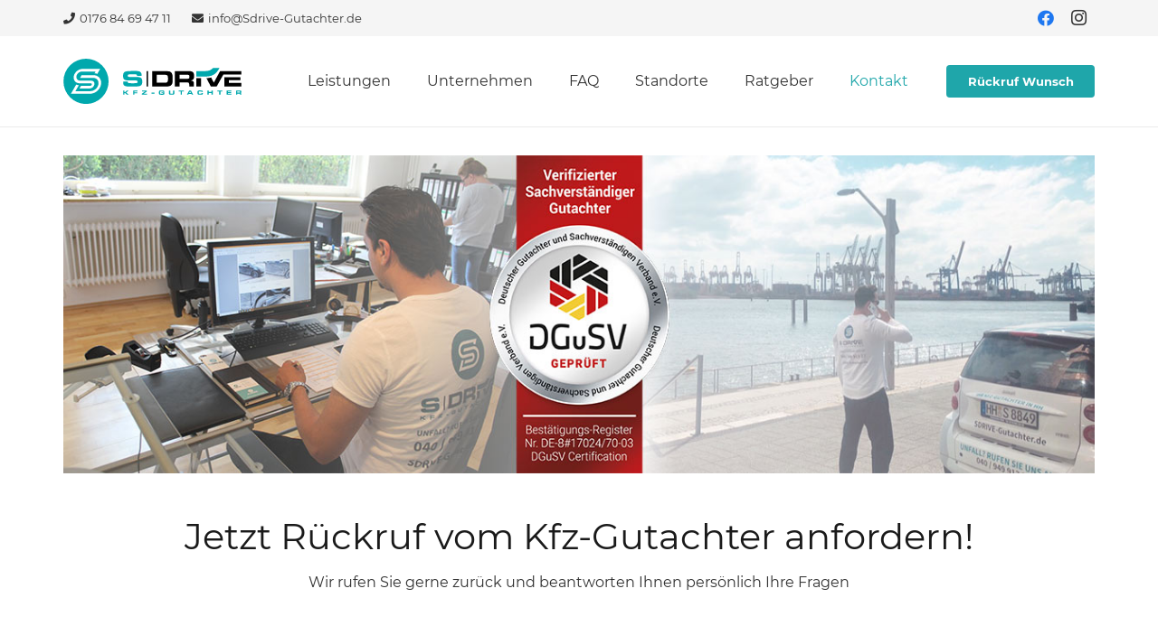

--- FILE ---
content_type: text/html; charset=UTF-8
request_url: https://www.sdrive-gutachter.de/ruckruf-wunsch/
body_size: 21920
content:
<!DOCTYPE HTML>
<html >
<head> 
<meta charset="UTF-8">
<title>Kfz Gutachter Hamburg | Wir rufen Sie zurück!</title>
<meta name='robots' content='max-image-preview:large'/>
<style>img:is([sizes="auto" i], [sizes^="auto," i]){contain-intrinsic-size:3000px 1500px}</style>
<meta name="description" content="Gerne rufen wir Sie zu einem Zeitpunkt Ihrer Wahl zurück. Jetzt kostenfreien Rückruf durch unseren Kfz Gutachter anfordern!"/>
<meta name="robots" content="max-snippet:-1, max-image-preview:large, max-video-preview:-1"/>
<link rel="canonical" href="https://www.sdrive-gutachter.de/ruckruf-wunsch/"/>
<meta property="og:locale" content="de_DE"/>
<meta property="og:type" content="article"/>
<meta property="og:title" content="Kfz Gutachter Hamburg | Wir rufen Sie zurück!"/>
<meta property="og:description" content="Gerne rufen wir Sie zu einem Zeitpunkt Ihrer Wahl zurück. Jetzt kostenfreien Rückruf durch unseren Kfz Gutachter anfordern!"/>
<meta property="og:url" content="https://www.sdrive-gutachter.de/ruckruf-wunsch/"/>
<meta property="og:site_name" content="Kfz Gutachter Hamburg S DRIVE"/>
<meta property="article:publisher" content="https://www.facebook.com/SDRIVE.kfz.Gutachter"/>
<meta property="fb:app_id" content="205247476706822"/>
<meta property="og:image" content="https://www.sdrive-gutachter.de/wp-content/uploads/2018/05/kfz-gutachter-hamburg-kasko-schaden-unfallgutachten.jpg"/>
<meta property="og:image:secure_url" content="https://www.sdrive-gutachter.de/wp-content/uploads/2018/05/kfz-gutachter-hamburg-kasko-schaden-unfallgutachten.jpg"/>
<meta property="og:image:width" content="360"/>
<meta property="og:image:height" content="203"/>
<meta name="twitter:card" content="summary_large_image"/>
<meta name="twitter:description" content="Gerne rufen wir Sie zu einem Zeitpunkt Ihrer Wahl zurück. Jetzt kostenfreien Rückruf durch unseren Kfz Gutachter anfordern!"/>
<meta name="twitter:title" content="Kfz Gutachter Hamburg | Wir rufen Sie zurück!"/>
<meta name="twitter:image" content="https://www.sdrive-gutachter.de/wp-content/uploads/2018/05/kfz-gutachter-hamburg-kasko-schaden-unfallgutachten.jpg"/>
<link rel='dns-prefetch' href='//apis.google.com'/>
<link rel='dns-prefetch' href='//www.google.com'/>
<link rel='dns-prefetch' href='//www.googletagmanager.com'/>
<link rel="alternate" type="application/rss+xml" title="Kfz Gutachter Hamburg S DRIVE &raquo; Feed" href="https://www.sdrive-gutachter.de/feed/"/>
<link rel="alternate" type="application/rss+xml" title="Kfz Gutachter Hamburg S DRIVE &raquo; Kommentar-Feed" href="https://www.sdrive-gutachter.de/comments/feed/"/>
<link rel="canonical" href="https://www.sdrive-gutachter.de/ruckruf-wunsch"/>
<meta name="viewport" content="width=device-width, initial-scale=1">
<meta name="SKYPE_TOOLBAR" content="SKYPE_TOOLBAR_PARSER_COMPATIBLE">
<meta name="theme-color" content="#f5f5f5">
<meta property="og:title" content="Kfz Gutachter Hamburg | Wir rufen Sie zurück!">
<meta property="og:url" content="https://www.sdrive-gutachter.de/ruckruf-wunsch">
<meta property="og:locale" content="de_DE">
<meta property="og:site_name" content="Kfz Gutachter Hamburg S DRIVE">
<meta property="og:type" content="website">
<meta property="og:image" content="https://www.sdrive-gutachter.de/wp-content/uploads/2019/06/kfz-gutachter-hamburg-oeffnungszeiten.jpg">
<link rel="preload" href="https://www.sdrive-gutachter.de/wp-content/uploads/2018/11/montserrat-v12-cyrillic-ext_vietnamese_latin_cyrillic_latin-ext-300.woff" as="font" type="font/woff" crossorigin><link rel="preload" href="https://www.sdrive-gutachter.de/wp-content/uploads/2018/11/montserrat-v12-cyrillic-ext_vietnamese_latin_cyrillic_latin-ext-300.woff2" as="font" type="font/woff2" crossorigin><link rel="preload" href="https://www.sdrive-gutachter.de/wp-content/uploads/2018/11/montserrat-v12-cyrillic-ext_vietnamese_latin_cyrillic_latin-ext-500.woff" as="font" type="font/woff" crossorigin><link rel="preload" href="https://www.sdrive-gutachter.de/wp-content/uploads/2018/11/montserrat-v12-cyrillic-ext_vietnamese_latin_cyrillic_latin-ext-500.woff2" as="font" type="font/woff2" crossorigin><link rel="preload" href="https://www.sdrive-gutachter.de/wp-content/uploads/2018/11/montserrat-v12-cyrillic-ext_vietnamese_latin_cyrillic_latin-ext-700.woff" as="font" type="font/woff" crossorigin><link rel="preload" href="https://www.sdrive-gutachter.de/wp-content/uploads/2018/11/montserrat-v12-cyrillic-ext_vietnamese_latin_cyrillic_latin-ext-700.woff2" as="font" type="font/woff2" crossorigin><link rel="preload" href="https://www.sdrive-gutachter.de/wp-content/uploads/2018/11/montserrat-v12-cyrillic-ext_vietnamese_latin_cyrillic_latin-ext-regular.woff2" as="font" type="font/woff2" crossorigin><link rel="preload" href="https://www.sdrive-gutachter.de/wp-content/uploads/2018/11/montserrat-v12-cyrillic-ext_vietnamese_latin_cyrillic_latin-ext-regular.woff" as="font" type="font/woff" crossorigin>
<link rel="stylesheet" type="text/css" href="//www.sdrive-gutachter.de/wp-content/cache/wpfc-minified/23g2qnvk/9x7ej.css" media="all"/>
<style id='classic-theme-styles-inline-css'>.wp-block-button__link{color:#fff;background-color:#32373c;border-radius:9999px;box-shadow:none;text-decoration:none;padding:calc(.667em + 2px) calc(1.333em + 2px);font-size:1.125em}.wp-block-file__button{background:#32373c;color:#fff;text-decoration:none}</style>
<style id='global-styles-inline-css'>:root{--wp--preset--aspect-ratio--square:1;--wp--preset--aspect-ratio--4-3:4/3;--wp--preset--aspect-ratio--3-4:3/4;--wp--preset--aspect-ratio--3-2:3/2;--wp--preset--aspect-ratio--2-3:2/3;--wp--preset--aspect-ratio--16-9:16/9;--wp--preset--aspect-ratio--9-16:9/16;--wp--preset--color--black:#000000;--wp--preset--color--cyan-bluish-gray:#abb8c3;--wp--preset--color--white:#ffffff;--wp--preset--color--pale-pink:#f78da7;--wp--preset--color--vivid-red:#cf2e2e;--wp--preset--color--luminous-vivid-orange:#ff6900;--wp--preset--color--luminous-vivid-amber:#fcb900;--wp--preset--color--light-green-cyan:#7bdcb5;--wp--preset--color--vivid-green-cyan:#00d084;--wp--preset--color--pale-cyan-blue:#8ed1fc;--wp--preset--color--vivid-cyan-blue:#0693e3;--wp--preset--color--vivid-purple:#9b51e0;--wp--preset--gradient--vivid-cyan-blue-to-vivid-purple:linear-gradient(135deg,rgba(6,147,227,1) 0%,rgb(155,81,224) 100%);--wp--preset--gradient--light-green-cyan-to-vivid-green-cyan:linear-gradient(135deg,rgb(122,220,180) 0%,rgb(0,208,130) 100%);--wp--preset--gradient--luminous-vivid-amber-to-luminous-vivid-orange:linear-gradient(135deg,rgba(252,185,0,1) 0%,rgba(255,105,0,1) 100%);--wp--preset--gradient--luminous-vivid-orange-to-vivid-red:linear-gradient(135deg,rgba(255,105,0,1) 0%,rgb(207,46,46) 100%);--wp--preset--gradient--very-light-gray-to-cyan-bluish-gray:linear-gradient(135deg,rgb(238,238,238) 0%,rgb(169,184,195) 100%);--wp--preset--gradient--cool-to-warm-spectrum:linear-gradient(135deg,rgb(74,234,220) 0%,rgb(151,120,209) 20%,rgb(207,42,186) 40%,rgb(238,44,130) 60%,rgb(251,105,98) 80%,rgb(254,248,76) 100%);--wp--preset--gradient--blush-light-purple:linear-gradient(135deg,rgb(255,206,236) 0%,rgb(152,150,240) 100%);--wp--preset--gradient--blush-bordeaux:linear-gradient(135deg,rgb(254,205,165) 0%,rgb(254,45,45) 50%,rgb(107,0,62) 100%);--wp--preset--gradient--luminous-dusk:linear-gradient(135deg,rgb(255,203,112) 0%,rgb(199,81,192) 50%,rgb(65,88,208) 100%);--wp--preset--gradient--pale-ocean:linear-gradient(135deg,rgb(255,245,203) 0%,rgb(182,227,212) 50%,rgb(51,167,181) 100%);--wp--preset--gradient--electric-grass:linear-gradient(135deg,rgb(202,248,128) 0%,rgb(113,206,126) 100%);--wp--preset--gradient--midnight:linear-gradient(135deg,rgb(2,3,129) 0%,rgb(40,116,252) 100%);--wp--preset--font-size--small:13px;--wp--preset--font-size--medium:20px;--wp--preset--font-size--large:36px;--wp--preset--font-size--x-large:42px;--wp--preset--spacing--20:0.44rem;--wp--preset--spacing--30:0.67rem;--wp--preset--spacing--40:1rem;--wp--preset--spacing--50:1.5rem;--wp--preset--spacing--60:2.25rem;--wp--preset--spacing--70:3.38rem;--wp--preset--spacing--80:5.06rem;--wp--preset--shadow--natural:6px 6px 9px rgba(0, 0, 0, 0.2);--wp--preset--shadow--deep:12px 12px 50px rgba(0, 0, 0, 0.4);--wp--preset--shadow--sharp:6px 6px 0px rgba(0, 0, 0, 0.2);--wp--preset--shadow--outlined:6px 6px 0px -3px rgba(255, 255, 255, 1), 6px 6px rgba(0, 0, 0, 1);--wp--preset--shadow--crisp:6px 6px 0px rgba(0, 0, 0, 1);}:where(.is-layout-flex){gap:0.5em;}:where(.is-layout-grid){gap:0.5em;}body .is-layout-flex{display:flex;}.is-layout-flex{flex-wrap:wrap;align-items:center;}.is-layout-flex > :is(*, div){margin:0;}body .is-layout-grid{display:grid;}.is-layout-grid > :is(*, div){margin:0;}:where(.wp-block-columns.is-layout-flex){gap:2em;}:where(.wp-block-columns.is-layout-grid){gap:2em;}:where(.wp-block-post-template.is-layout-flex){gap:1.25em;}:where(.wp-block-post-template.is-layout-grid){gap:1.25em;}.has-black-color{color:var(--wp--preset--color--black) !important;}.has-cyan-bluish-gray-color{color:var(--wp--preset--color--cyan-bluish-gray) !important;}.has-white-color{color:var(--wp--preset--color--white) !important;}.has-pale-pink-color{color:var(--wp--preset--color--pale-pink) !important;}.has-vivid-red-color{color:var(--wp--preset--color--vivid-red) !important;}.has-luminous-vivid-orange-color{color:var(--wp--preset--color--luminous-vivid-orange) !important;}.has-luminous-vivid-amber-color{color:var(--wp--preset--color--luminous-vivid-amber) !important;}.has-light-green-cyan-color{color:var(--wp--preset--color--light-green-cyan) !important;}.has-vivid-green-cyan-color{color:var(--wp--preset--color--vivid-green-cyan) !important;}.has-pale-cyan-blue-color{color:var(--wp--preset--color--pale-cyan-blue) !important;}.has-vivid-cyan-blue-color{color:var(--wp--preset--color--vivid-cyan-blue) !important;}.has-vivid-purple-color{color:var(--wp--preset--color--vivid-purple) !important;}.has-black-background-color{background-color:var(--wp--preset--color--black) !important;}.has-cyan-bluish-gray-background-color{background-color:var(--wp--preset--color--cyan-bluish-gray) !important;}.has-white-background-color{background-color:var(--wp--preset--color--white) !important;}.has-pale-pink-background-color{background-color:var(--wp--preset--color--pale-pink) !important;}.has-vivid-red-background-color{background-color:var(--wp--preset--color--vivid-red) !important;}.has-luminous-vivid-orange-background-color{background-color:var(--wp--preset--color--luminous-vivid-orange) !important;}.has-luminous-vivid-amber-background-color{background-color:var(--wp--preset--color--luminous-vivid-amber) !important;}.has-light-green-cyan-background-color{background-color:var(--wp--preset--color--light-green-cyan) !important;}.has-vivid-green-cyan-background-color{background-color:var(--wp--preset--color--vivid-green-cyan) !important;}.has-pale-cyan-blue-background-color{background-color:var(--wp--preset--color--pale-cyan-blue) !important;}.has-vivid-cyan-blue-background-color{background-color:var(--wp--preset--color--vivid-cyan-blue) !important;}.has-vivid-purple-background-color{background-color:var(--wp--preset--color--vivid-purple) !important;}.has-black-border-color{border-color:var(--wp--preset--color--black) !important;}.has-cyan-bluish-gray-border-color{border-color:var(--wp--preset--color--cyan-bluish-gray) !important;}.has-white-border-color{border-color:var(--wp--preset--color--white) !important;}.has-pale-pink-border-color{border-color:var(--wp--preset--color--pale-pink) !important;}.has-vivid-red-border-color{border-color:var(--wp--preset--color--vivid-red) !important;}.has-luminous-vivid-orange-border-color{border-color:var(--wp--preset--color--luminous-vivid-orange) !important;}.has-luminous-vivid-amber-border-color{border-color:var(--wp--preset--color--luminous-vivid-amber) !important;}.has-light-green-cyan-border-color{border-color:var(--wp--preset--color--light-green-cyan) !important;}.has-vivid-green-cyan-border-color{border-color:var(--wp--preset--color--vivid-green-cyan) !important;}.has-pale-cyan-blue-border-color{border-color:var(--wp--preset--color--pale-cyan-blue) !important;}.has-vivid-cyan-blue-border-color{border-color:var(--wp--preset--color--vivid-cyan-blue) !important;}.has-vivid-purple-border-color{border-color:var(--wp--preset--color--vivid-purple) !important;}.has-vivid-cyan-blue-to-vivid-purple-gradient-background{background:var(--wp--preset--gradient--vivid-cyan-blue-to-vivid-purple) !important;}.has-light-green-cyan-to-vivid-green-cyan-gradient-background{background:var(--wp--preset--gradient--light-green-cyan-to-vivid-green-cyan) !important;}.has-luminous-vivid-amber-to-luminous-vivid-orange-gradient-background{background:var(--wp--preset--gradient--luminous-vivid-amber-to-luminous-vivid-orange) !important;}.has-luminous-vivid-orange-to-vivid-red-gradient-background{background:var(--wp--preset--gradient--luminous-vivid-orange-to-vivid-red) !important;}.has-very-light-gray-to-cyan-bluish-gray-gradient-background{background:var(--wp--preset--gradient--very-light-gray-to-cyan-bluish-gray) !important;}.has-cool-to-warm-spectrum-gradient-background{background:var(--wp--preset--gradient--cool-to-warm-spectrum) !important;}.has-blush-light-purple-gradient-background{background:var(--wp--preset--gradient--blush-light-purple) !important;}.has-blush-bordeaux-gradient-background{background:var(--wp--preset--gradient--blush-bordeaux) !important;}.has-luminous-dusk-gradient-background{background:var(--wp--preset--gradient--luminous-dusk) !important;}.has-pale-ocean-gradient-background{background:var(--wp--preset--gradient--pale-ocean) !important;}.has-electric-grass-gradient-background{background:var(--wp--preset--gradient--electric-grass) !important;}.has-midnight-gradient-background{background:var(--wp--preset--gradient--midnight) !important;}.has-small-font-size{font-size:var(--wp--preset--font-size--small) !important;}.has-medium-font-size{font-size:var(--wp--preset--font-size--medium) !important;}.has-large-font-size{font-size:var(--wp--preset--font-size--large) !important;}.has-x-large-font-size{font-size:var(--wp--preset--font-size--x-large) !important;}:where(.wp-block-post-template.is-layout-flex){gap:1.25em;}:where(.wp-block-post-template.is-layout-grid){gap:1.25em;}:where(.wp-block-columns.is-layout-flex){gap:2em;}:where(.wp-block-columns.is-layout-grid){gap:2em;}:root :where(.wp-block-pullquote){font-size:1.5em;line-height:1.6;}</style>
<link rel="stylesheet" type="text/css" href="//www.sdrive-gutachter.de/wp-content/cache/wpfc-minified/kym9twka/9xovz.css" media="all"/>
<style id='fixedtoc-style-inline-css'>.ftwp-in-post#ftwp-container-outer{height:auto;}
.ftwp-in-post#ftwp-container-outer.ftwp-float-right{width:250px;}
#ftwp-container.ftwp-wrap #ftwp-contents{width:250px;height:auto;font-size:0px;}
.ftwp-in-post#ftwp-container-outer #ftwp-contents{height:auto;}
.ftwp-in-post#ftwp-container-outer.ftwp-float-right #ftwp-contents{width:250px;}
#ftwp-container.ftwp-wrap #ftwp-trigger{width:50px;height:50px;font-size:30px;}
#ftwp-container #ftwp-trigger.ftwp-border-medium{font-size:29px;}
#ftwp-container.ftwp-wrap #ftwp-header{font-size:22px;font-family:inherit;}
#ftwp-container.ftwp-wrap #ftwp-header-title{font-weight:bold;}
#ftwp-container.ftwp-wrap #ftwp-list{font-size:14px;font-family:inherit;}
#ftwp-container #ftwp-list.ftwp-liststyle-decimal .ftwp-anchor::before{font-size:14px;}
#ftwp-container #ftwp-list.ftwp-strong-first>.ftwp-item>.ftwp-anchor .ftwp-text{font-size:15.4px;}
#ftwp-container #ftwp-list.ftwp-strong-first.ftwp-liststyle-decimal>.ftwp-item>.ftwp-anchor::before{font-size:15.4px;}
#ftwp-container.ftwp-wrap #ftwp-trigger{color:#333;background:rgba(243,243,243,0.95);}
#ftwp-container.ftwp-wrap #ftwp-trigger{border-color:rgba(51,51,51,0.95);}
#ftwp-container.ftwp-wrap #ftwp-contents{border-color:rgba(51,51,51,0.95);}
#ftwp-container.ftwp-wrap #ftwp-header{color:#333;background:rgba(243,243,243,0.95);}
#ftwp-container.ftwp-wrap #ftwp-contents:hover #ftwp-header{background:#f3f3f3;}
#ftwp-container.ftwp-wrap #ftwp-list{color:#333;background:rgba(243,243,243,0.95);}
#ftwp-container.ftwp-wrap #ftwp-contents:hover #ftwp-list{background:#f3f3f3;}
#ftwp-container.ftwp-wrap #ftwp-list .ftwp-anchor:hover{color:#00A368;}
#ftwp-container.ftwp-wrap #ftwp-list .ftwp-anchor:focus, #ftwp-container.ftwp-wrap #ftwp-list .ftwp-active, #ftwp-container.ftwp-wrap #ftwp-list .ftwp-active:hover{color:#fff;}
#ftwp-container.ftwp-wrap #ftwp-list .ftwp-text::before{background:rgba(221,51,51,0.95);}
.ftwp-heading-target::before{background:rgba(221,51,51,0.95);}</style>
<link rel="stylesheet" type="text/css" href="//www.sdrive-gutachter.de/wp-content/cache/wpfc-minified/dg29th7k/7n44g.css" media="all"/>
<script src="https://www.googletagmanager.com/gtag/js?id=G-D111XNEWJT" id="google_gtagjs-js" async></script>
<link rel="https://api.w.org/" href="https://www.sdrive-gutachter.de/wp-json/"/><link rel="alternate" title="JSON" type="application/json" href="https://www.sdrive-gutachter.de/wp-json/wp/v2/pages/11900"/><link rel="EditURI" type="application/rsd+xml" title="RSD" href="https://www.sdrive-gutachter.de/xmlrpc.php?rsd"/>
<link rel='shortlink' href='https://www.sdrive-gutachter.de/?p=11900'/>
<link rel="alternate" title="oEmbed (JSON)" type="application/json+oembed" href="https://www.sdrive-gutachter.de/wp-json/oembed/1.0/embed?url=https%3A%2F%2Fwww.sdrive-gutachter.de%2Fruckruf-wunsch%2F"/>
<link rel="alternate" title="oEmbed (XML)" type="text/xml+oembed" href="https://www.sdrive-gutachter.de/wp-json/oembed/1.0/embed?url=https%3A%2F%2Fwww.sdrive-gutachter.de%2Fruckruf-wunsch%2F&#038;format=xml"/>
<meta name="generator" content="Site Kit by Google 1.153.0"/>		
<script type="application/ld+json" class="saswp-schema-markup-output">[{"@context":"https:\/\/schema.org\/","@graph":[{"@context":"https:\/\/schema.org\/","@type":"SiteNavigationElement","@id":"https:\/\/www.sdrive-gutachter.de#Alt Menu","name":"Leistungen","url":"https:\/\/www.sdrive-gutachter.de\/leistungen\/"},{"@context":"https:\/\/schema.org\/","@type":"SiteNavigationElement","@id":"https:\/\/www.sdrive-gutachter.de#Alt Menu","name":"Haftpflicht Gutachten","url":"https:\/\/www.sdrive-gutachter.de\/leistungen\/haftpflicht-kfz-gutachten\/"},{"@context":"https:\/\/schema.org\/","@type":"SiteNavigationElement","@id":"https:\/\/www.sdrive-gutachter.de#Alt Menu","name":"Kasko Gutachten","url":"https:\/\/www.sdrive-gutachter.de\/leistungen\/kasko-gutachten\/"},{"@context":"https:\/\/schema.org\/","@type":"SiteNavigationElement","@id":"https:\/\/www.sdrive-gutachter.de#Alt Menu","name":"Unfallgutachten","url":"https:\/\/www.sdrive-gutachter.de\/leistungen\/unfallgutachten\/"},{"@context":"https:\/\/schema.org\/","@type":"SiteNavigationElement","@id":"https:\/\/www.sdrive-gutachter.de#Alt Menu","name":"Schadengutachten","url":"https:\/\/www.sdrive-gutachter.de\/leistungen\/schadengutachten\/"},{"@context":"https:\/\/schema.org\/","@type":"SiteNavigationElement","@id":"https:\/\/www.sdrive-gutachter.de#Alt Menu","name":"Wertgutachten","url":"https:\/\/www.sdrive-gutachter.de\/leistungen\/wertgutachten\/"},{"@context":"https:\/\/schema.org\/","@type":"SiteNavigationElement","@id":"https:\/\/www.sdrive-gutachter.de#Alt Menu","name":"Oldtimer Gutachten","url":"https:\/\/www.sdrive-gutachter.de\/leistungen\/oldtimer-gutachten\/"},{"@context":"https:\/\/schema.org\/","@type":"SiteNavigationElement","@id":"https:\/\/www.sdrive-gutachter.de#Alt Menu","name":"Kostenvoranschlag","url":"https:\/\/www.sdrive-gutachter.de\/leistungen\/kostenvoranschlag\/"},{"@context":"https:\/\/schema.org\/","@type":"SiteNavigationElement","@id":"https:\/\/www.sdrive-gutachter.de#Alt Menu","name":"Kurzgutachten","url":"https:\/\/www.sdrive-gutachter.de\/leistungen\/kurzgutachten\/"},{"@context":"https:\/\/schema.org\/","@type":"SiteNavigationElement","@id":"https:\/\/www.sdrive-gutachter.de#Alt Menu","name":"Elektroauto Gutachten","url":"\/kfz-gutachter-informiert\/elektroauto-gutachten\/"},{"@context":"https:\/\/schema.org\/","@type":"SiteNavigationElement","@id":"https:\/\/www.sdrive-gutachter.de#Alt Menu","name":"Motorrad Gutachten","url":"https:\/\/www.sdrive-gutachter.de\/leistungen\/motorrad-gutachten\/"},{"@context":"https:\/\/schema.org\/","@type":"SiteNavigationElement","@id":"https:\/\/www.sdrive-gutachter.de#Alt Menu","name":"Lkw Gutachten","url":"https:\/\/www.sdrive-gutachter.de\/leistungen\/lkw-gutachten\/"},{"@context":"https:\/\/schema.org\/","@type":"SiteNavigationElement","@id":"https:\/\/www.sdrive-gutachter.de#Alt Menu","name":"Fuhrparkmanagement","url":"https:\/\/www.sdrive-gutachter.de\/leistungen\/fuhrparkmanagement\/"},{"@context":"https:\/\/schema.org\/","@type":"SiteNavigationElement","@id":"https:\/\/www.sdrive-gutachter.de#Alt Menu","name":"Unternehmen","url":"https:\/\/www.sdrive-gutachter.de\/unternehmen\/"},{"@context":"https:\/\/schema.org\/","@type":"SiteNavigationElement","@id":"https:\/\/www.sdrive-gutachter.de#Alt Menu","name":"Warum Gutachter S DRIVE?","url":"https:\/\/www.sdrive-gutachter.de\/unternehmen\/warum-gutachter-s-drive\/"},{"@context":"https:\/\/schema.org\/","@type":"SiteNavigationElement","@id":"https:\/\/www.sdrive-gutachter.de#Alt Menu","name":"Unsere Leistungen","url":"https:\/\/www.sdrive-gutachter.de\/unternehmen\/unsere-leistungen\/"},{"@context":"https:\/\/schema.org\/","@type":"SiteNavigationElement","@id":"https:\/\/www.sdrive-gutachter.de#Alt Menu","name":"Unsere Einsatzgebiete","url":"https:\/\/www.sdrive-gutachter.de\/unternehmen\/unsere-einsatzgebiete\/"},{"@context":"https:\/\/schema.org\/","@type":"SiteNavigationElement","@id":"https:\/\/www.sdrive-gutachter.de#Alt Menu","name":"Unser Team","url":"https:\/\/www.sdrive-gutachter.de\/unternehmen\/team\/"},{"@context":"https:\/\/schema.org\/","@type":"SiteNavigationElement","@id":"https:\/\/www.sdrive-gutachter.de#Alt Menu","name":"Karriere","url":"https:\/\/www.sdrive-gutachter.de\/unternehmen\/karriere\/"},{"@context":"https:\/\/schema.org\/","@type":"SiteNavigationElement","@id":"https:\/\/www.sdrive-gutachter.de#Alt Menu","name":"FAQ","url":"https:\/\/www.sdrive-gutachter.de\/haeufige-fragen\/"},{"@context":"https:\/\/schema.org\/","@type":"SiteNavigationElement","@id":"https:\/\/www.sdrive-gutachter.de#Alt Menu","name":"Standorte","url":"https:\/\/www.sdrive-gutachter.de\/standorte\/"},{"@context":"https:\/\/schema.org\/","@type":"SiteNavigationElement","@id":"https:\/\/www.sdrive-gutachter.de#Alt Menu","name":"Kfz Gutachter Hamburg","url":"https:\/\/www.sdrive-gutachter.de\/standorte\/kfz-gutachter-hamburg\/"},{"@context":"https:\/\/schema.org\/","@type":"SiteNavigationElement","@id":"https:\/\/www.sdrive-gutachter.de#Alt Menu","name":"Kfz Gutachter Wandsbek","url":"https:\/\/www.sdrive-gutachter.de\/standorte\/kfz-gutachter-hamburg\/kfz-gutachter-wandsbek\/"},{"@context":"https:\/\/schema.org\/","@type":"SiteNavigationElement","@id":"https:\/\/www.sdrive-gutachter.de#Alt Menu","name":"Kfz Gutachter Altona","url":"https:\/\/www.sdrive-gutachter.de\/standorte\/kfz-gutachter-hamburg\/kfz-gutachter-altona\/"},{"@context":"https:\/\/schema.org\/","@type":"SiteNavigationElement","@id":"https:\/\/www.sdrive-gutachter.de#Alt Menu","name":"Kfz Gutachter Harburg","url":"https:\/\/www.sdrive-gutachter.de\/standorte\/kfz-gutachter-hamburg\/kfz-gutachter-harburg\/"},{"@context":"https:\/\/schema.org\/","@type":"SiteNavigationElement","@id":"https:\/\/www.sdrive-gutachter.de#Alt Menu","name":"Kfz Gutachter Bergedorf","url":"https:\/\/www.sdrive-gutachter.de\/standorte\/kfz-gutachter-hamburg\/kfz-gutachter-bergedorf\/"},{"@context":"https:\/\/schema.org\/","@type":"SiteNavigationElement","@id":"https:\/\/www.sdrive-gutachter.de#Alt Menu","name":"Kfz Gutachter Norderstedt","url":"https:\/\/www.sdrive-gutachter.de\/standorte\/kfz-gutachter-hamburg\/kfz-gutachter-norderstedt\/"},{"@context":"https:\/\/schema.org\/","@type":"SiteNavigationElement","@id":"https:\/\/www.sdrive-gutachter.de#Alt Menu","name":"Kfz Gutachter bundesweit","url":"https:\/\/www.sdrive-gutachter.de\/standorte\/kfz-gutachter-bundesweit\/"},{"@context":"https:\/\/schema.org\/","@type":"SiteNavigationElement","@id":"https:\/\/www.sdrive-gutachter.de#Alt Menu","name":"Kfz Gutachter Wilhelmshaven","url":"https:\/\/www.sdrive-gutachter.de\/standorte\/kfz-gutachter-bundesweit\/kfz-gutachter-wilhelmshaven\/"},{"@context":"https:\/\/schema.org\/","@type":"SiteNavigationElement","@id":"https:\/\/www.sdrive-gutachter.de#Alt Menu","name":"Kfz Gutachter Stuttgart","url":"https:\/\/www.sdrive-gutachter.de\/standorte\/kfz-gutachter-bundesweit\/kfz-gutachter-stuttgart\/"},{"@context":"https:\/\/schema.org\/","@type":"SiteNavigationElement","@id":"https:\/\/www.sdrive-gutachter.de#Alt Menu","name":"Kfz Gutachter G\u00f6ppingen","url":"https:\/\/www.sdrive-gutachter.de\/standorte\/kfz-gutachter-bundesweit\/kfz-gutachter-goeppingen\/"},{"@context":"https:\/\/schema.org\/","@type":"SiteNavigationElement","@id":"https:\/\/www.sdrive-gutachter.de#Alt Menu","name":"Kfz Gutachter Leipzig","url":"https:\/\/www.sdrive-gutachter.de\/standorte\/kfz-gutachter-bundesweit\/kfz-gutachter-leipzig\/"},{"@context":"https:\/\/schema.org\/","@type":"SiteNavigationElement","@id":"https:\/\/www.sdrive-gutachter.de#Alt Menu","name":"Kfz-Gutachter Pforzheim","url":"https:\/\/www.sdrive-gutachter.de\/standorte\/kfz-gutachter-bundesweit\/kfz-gutachter-pforzheim\/"},{"@context":"https:\/\/schema.org\/","@type":"SiteNavigationElement","@id":"https:\/\/www.sdrive-gutachter.de#Alt Menu","name":"Kfz-Gutachter Ludwigsburg","url":"https:\/\/www.sdrive-gutachter.de\/standorte\/kfz-gutachter-bundesweit\/kfz-gutachter-ludwigsburg\/"},{"@context":"https:\/\/schema.org\/","@type":"SiteNavigationElement","@id":"https:\/\/www.sdrive-gutachter.de#Alt Menu","name":"Ratgeber","url":"https:\/\/www.sdrive-gutachter.de\/kfz-gutachter-informiert\/"},{"@context":"https:\/\/schema.org\/","@type":"SiteNavigationElement","@id":"https:\/\/www.sdrive-gutachter.de#Alt Menu","name":"Kfz Gutachten Kosten","url":"https:\/\/www.sdrive-gutachter.de\/kfz-gutachten-kosten\/"},{"@context":"https:\/\/schema.org\/","@type":"SiteNavigationElement","@id":"https:\/\/www.sdrive-gutachter.de#Alt Menu","name":"Unfall melden","url":"https:\/\/www.sdrive-gutachter.de\/kfz-gutachter-informiert\/unfall-melden\/"},{"@context":"https:\/\/schema.org\/","@type":"SiteNavigationElement","@id":"https:\/\/www.sdrive-gutachter.de#Alt Menu","name":"Leihwagen nach Unfall","url":"https:\/\/www.sdrive-gutachter.de\/kfz-gutachter-informiert\/leihwagen-nach-unfall\/"},{"@context":"https:\/\/schema.org\/","@type":"SiteNavigationElement","@id":"https:\/\/www.sdrive-gutachter.de#Alt Menu","name":"Nutzungsausfallentsch\u00e4digung","url":"https:\/\/www.sdrive-gutachter.de\/kfz-gutachter-informiert\/nutzungsausfallentschaedigung\/"},{"@context":"https:\/\/schema.org\/","@type":"SiteNavigationElement","@id":"https:\/\/www.sdrive-gutachter.de#Alt Menu","name":"Wertminderung","url":"https:\/\/www.sdrive-gutachter.de\/kfz-gutachter-informiert\/wertminderung\/"},{"@context":"https:\/\/schema.org\/","@type":"SiteNavigationElement","@id":"https:\/\/www.sdrive-gutachter.de#Alt Menu","name":"Versicherung zahlt weniger","url":"https:\/\/www.sdrive-gutachter.de\/kfz-gutachter-informiert\/versicherung-zahlt-weniger-als-gutachten\/"},{"@context":"https:\/\/schema.org\/","@type":"SiteNavigationElement","@id":"https:\/\/www.sdrive-gutachter.de#Alt Menu","name":"Schadensregulierung bei ungekl\u00e4rter Schuldfrage","url":"https:\/\/www.sdrive-gutachter.de\/kfz-gutachter-informiert\/schadensregulierung-bei-ungeklaerter-schuldfrage\/"},{"@context":"https:\/\/schema.org\/","@type":"SiteNavigationElement","@id":"https:\/\/www.sdrive-gutachter.de#Alt Menu","name":"Totalschaden","url":"https:\/\/www.sdrive-gutachter.de\/kfz-gutachter-informiert\/totalschaden\/"},{"@context":"https:\/\/schema.org\/","@type":"SiteNavigationElement","@id":"https:\/\/www.sdrive-gutachter.de#Alt Menu","name":"Kontakt","url":"https:\/\/www.sdrive-gutachter.de\/kontakt\/"},{"@context":"https:\/\/schema.org\/","@type":"SiteNavigationElement","@id":"https:\/\/www.sdrive-gutachter.de#Alt Menu","name":"\u00d6ffnungszeiten","url":"https:\/\/www.sdrive-gutachter.de\/kontakt\/oeffnungszeiten\/"},{"@context":"https:\/\/schema.org\/","@type":"SiteNavigationElement","@id":"https:\/\/www.sdrive-gutachter.de#Alt Menu","name":"R\u00fcckruf Wunsch","url":"https:\/\/www.sdrive-gutachter.de\/ruckruf-wunsch\/"}]},
{"@context":"https:\/\/schema.org\/","@type":"LocalBusiness","@id":"LocalBusiness","url":"https:\/\/www.sdrive-gutachter.de\/","name":"Kfz Gutachter Hamburg S DRIVE","description":"Sind Sie unverschuldet in einen Verkehrsunfall geraten und ben\u00f6tigen aus diesem Grund ein professionell erstelltes Kfz Gutachten f\u00fcr die gegnerische Versicherung? Dann sind Sie bei uns genau richtig! Kfz Gutachter Hamburg S DRIVE ist Ihr Kfz Gutachter, auf den Sie sich bei einem Unfall verlassen k\u00f6nnen. Um eventuelle Fehler in der Schadenabwicklung zu vermeiden und um Ihr eigenes Geld zu sichern, wenden Sie sich an Kfz Gutachter Hamburg S DRIVE. Wir erstellen Schadengutachten f\u00fcr Fahrzeuge (Auto, LKW, Motorrad und Oldtimer) und bieten Ihnen eine professionelle Beratung \u2013 in allen Situationen und f\u00fcr Sie kostenlos. Profitieren Sie von unserem Netzwerk an Partnerwerkst\u00e4tten und Fachanw\u00e4lten f\u00fcr Verkehrsrecht! Kontaktieren Sie uns jetzt.","address":{"@type":"PostalAddress","streetAddress":"Linckestra\u00dfe 6","addressLocality":"Hamburg","addressRegion":"Hamburg","postalCode":"22145","addressCountry":"DE"},"telephone":"0176 84694711","openingHours":["Montag: 08:00 - 23:00,\r\nDienstag: 08:00 - 23:00,\r\nMittwoch: 08:00 - 23:00,\r\nDonnerstag: 08:00 - 23:00, \r\nFreitag: 08:00 - 23:00,\r\nSamstag: 08:00 - 23:00,\r\nSonntag: 08:00 - 23:00"],"image":"https:\/\/www.sdrive-gutachter.de\/wp-content\/uploads\/2019\/01\/kfz-gutachter-hamburg-sdrive-logo.png","additionalType":"","priceRange":"\u20ac","servesCuisine":"","areaServed":[],"founder":[],"employee":[],"makesOffer":{"@type":"Offer","@id":"#service","itemOffered":{"@type":"Service","name":"","url":"","areaServed":[]}},"sameAs":["https:\/\/www.facebook.com\/SDRIVE.Kfz.Gutachter\/","https:\/\/www.instagram.com\/s_drive_\/","http:\/\/www.youtube.com\/@kfzgutachtersdrive7182"],"hasMenu":"","hasMap":"https:\/\/www.google.de\/maps\/place\/Kfz+Gutachter+Hamburg+S+DRIVE\/@53.5766939,9.8420177,12z\/data=!4m10!1m2!2m1!1sKfz+Gutachter+Hamburg+S+DRIVE!3m6!1s0x47b18a8b2cdf60af:0x4397832fc188557d!8m2!3d53.6320319!4d10.155343!15sCh1LZnogR3V0YWNodGVyIEhhbWJ1cmcgUyBEUklWRZIBCWFwcHJhaXNlcuABAA!16sg11f3jvjx14?entry=ttu&#038;g_ep=EgoyMDI1MDMxOS4yIKXMDSoJLDEwMjExNjQwSAFQAw","geo":{"@type":"GeoCoordinates","latitude":"53.6320784","longitude":"10.155973"}}]</script>
<meta name="generator" content="Powered by WPBakery Page Builder - drag and drop page builder for WordPress."/>
<meta name="generator" content="Powered by Slider Revolution 6.7.34 - responsive, Mobile-Friendly Slider Plugin for WordPress with comfortable drag and drop interface."/>
<link rel="icon" href="https://www.sdrive-gutachter.de/wp-content/uploads/2018/08/map-logo-icon.png" sizes="32x32"/>
<link rel="icon" href="https://www.sdrive-gutachter.de/wp-content/uploads/2018/08/map-logo-icon.png" sizes="192x192"/>
<link rel="apple-touch-icon" href="https://www.sdrive-gutachter.de/wp-content/uploads/2018/08/map-logo-icon.png"/>
<meta name="msapplication-TileImage" content="https://www.sdrive-gutachter.de/wp-content/uploads/2018/08/map-logo-icon.png"/>
<noscript><style>.wpb_animate_when_almost_visible{opacity:1;}</style></noscript>		<style id="us-icon-fonts">@font-face{font-display:block;font-style:normal;font-family:"fontawesome";font-weight:900;src:url("https://www.sdrive-gutachter.de/wp-content/themes/Impreza/fonts/fa-solid-900.woff2?ver=8.36") format("woff2")}.fas{font-family:"fontawesome";font-weight:900}@font-face{font-display:block;font-style:normal;font-family:"fontawesome";font-weight:400;src:url("https://www.sdrive-gutachter.de/wp-content/themes/Impreza/fonts/fa-regular-400.woff2?ver=8.36") format("woff2")}.far{font-family:"fontawesome";font-weight:400}@font-face{font-display:block;font-style:normal;font-family:"fontawesome";font-weight:300;src:url("https://www.sdrive-gutachter.de/wp-content/themes/Impreza/fonts/fa-light-300.woff2?ver=8.36") format("woff2")}.fal{font-family:"fontawesome";font-weight:300}@font-face{font-display:block;font-style:normal;font-family:"Font Awesome 5 Duotone";font-weight:900;src:url("https://www.sdrive-gutachter.de/wp-content/themes/Impreza/fonts/fa-duotone-900.woff2?ver=8.36") format("woff2")}.fad{font-family:"Font Awesome 5 Duotone";font-weight:900}.fad{position:relative}.fad:before{position:absolute}.fad:after{opacity:0.4}@font-face{font-display:block;font-style:normal;font-family:"Font Awesome 5 Brands";font-weight:400;src:url("https://www.sdrive-gutachter.de/wp-content/themes/Impreza/fonts/fa-brands-400.woff2?ver=8.36") format("woff2")}.fab{font-family:"Font Awesome 5 Brands";font-weight:400}@font-face{font-display:block;font-style:normal;font-family:"Material Icons";font-weight:400;src:url("https://www.sdrive-gutachter.de/wp-content/themes/Impreza/fonts/material-icons.woff2?ver=8.36") format("woff2")}.material-icons{font-family:"Material Icons";font-weight:400}</style>
<style id="us-current-header-css">.l-subheader.at_top,.l-subheader.at_top .w-dropdown-list,.l-subheader.at_top .type_mobile .w-nav-list.level_1{background:var(--color-header-top-bg);color:var(--color-header-top-text)}.no-touch .l-subheader.at_top a:hover,.no-touch .l-header.bg_transparent .l-subheader.at_top .w-dropdown.opened a:hover{color:var(--color-header-top-text-hover)}.l-header.bg_transparent:not(.sticky) .l-subheader.at_top{background:var(--color-header-top-transparent-bg);color:var(--color-header-top-transparent-text)}.no-touch .l-header.bg_transparent:not(.sticky) .at_top .w-cart-link:hover,.no-touch .l-header.bg_transparent:not(.sticky) .at_top .w-text a:hover,.no-touch .l-header.bg_transparent:not(.sticky) .at_top .w-html a:hover,.no-touch .l-header.bg_transparent:not(.sticky) .at_top .w-nav>a:hover,.no-touch .l-header.bg_transparent:not(.sticky) .at_top .w-menu a:hover,.no-touch .l-header.bg_transparent:not(.sticky) .at_top .w-search>a:hover,.no-touch .l-header.bg_transparent:not(.sticky) .at_top .w-socials.color_text a:hover,.no-touch .l-header.bg_transparent:not(.sticky) .at_top .w-socials.color_link a:hover,.no-touch .l-header.bg_transparent:not(.sticky) .at_top .w-dropdown a:hover,.no-touch .l-header.bg_transparent:not(.sticky) .at_top .type_desktop .menu-item.level_1:hover>a{color:var(--color-header-transparent-text-hover)}.l-subheader.at_middle,.l-subheader.at_middle .w-dropdown-list,.l-subheader.at_middle .type_mobile .w-nav-list.level_1{background:var(--color-header-middle-bg);color:var(--color-header-middle-text)}.no-touch .l-subheader.at_middle a:hover,.no-touch .l-header.bg_transparent .l-subheader.at_middle .w-dropdown.opened a:hover{color:var(--color-header-middle-text-hover)}.l-header.bg_transparent:not(.sticky) .l-subheader.at_middle{background:var(--color-header-transparent-bg);color:var(--color-header-transparent-text)}.no-touch .l-header.bg_transparent:not(.sticky) .at_middle .w-cart-link:hover,.no-touch .l-header.bg_transparent:not(.sticky) .at_middle .w-text a:hover,.no-touch .l-header.bg_transparent:not(.sticky) .at_middle .w-html a:hover,.no-touch .l-header.bg_transparent:not(.sticky) .at_middle .w-nav>a:hover,.no-touch .l-header.bg_transparent:not(.sticky) .at_middle .w-menu a:hover,.no-touch .l-header.bg_transparent:not(.sticky) .at_middle .w-search>a:hover,.no-touch .l-header.bg_transparent:not(.sticky) .at_middle .w-socials.color_text a:hover,.no-touch .l-header.bg_transparent:not(.sticky) .at_middle .w-socials.color_link a:hover,.no-touch .l-header.bg_transparent:not(.sticky) .at_middle .w-dropdown a:hover,.no-touch .l-header.bg_transparent:not(.sticky) .at_middle .type_desktop .menu-item.level_1:hover>a{color:var(--color-header-transparent-text-hover)}.header_ver .l-header{background:var(--color-header-middle-bg);color:var(--color-header-middle-text)}@media(min-width:901px){.hidden_for_default{display:none!important}.l-subheader.at_bottom{display:none}.l-header{position:relative;z-index:111;width:100%}.l-subheader{margin:0 auto}.l-subheader.width_full{padding-left:1.5rem;padding-right:1.5rem}.l-subheader-h{display:flex;align-items:center;position:relative;margin:0 auto;max-width:var(--site-content-width,1200px);height:inherit}.w-header-show{display:none}.l-header.pos_fixed{position:fixed;left:0}.l-header.pos_fixed:not(.notransition) .l-subheader{transition-property:transform,background,box-shadow,line-height,height;transition-duration:.3s;transition-timing-function:cubic-bezier(.78,.13,.15,.86)}.headerinpos_bottom.sticky_first_section .l-header.pos_fixed{position:fixed!important}.header_hor .l-header.sticky_auto_hide{transition:transform .3s cubic-bezier(.78,.13,.15,.86) .1s}.header_hor .l-header.sticky_auto_hide.down{transform:translateY(-110%)}.l-header.bg_transparent:not(.sticky) .l-subheader{box-shadow:none!important;background:none}.l-header.bg_transparent~.l-main .l-section.width_full.height_auto:first-of-type>.l-section-h{padding-top:0!important;padding-bottom:0!important}.l-header.pos_static.bg_transparent{position:absolute;left:0}.l-subheader.width_full .l-subheader-h{max-width:none!important}.l-header.shadow_thin .l-subheader.at_middle,.l-header.shadow_thin .l-subheader.at_bottom{box-shadow:0 1px 0 rgba(0,0,0,0.08)}.l-header.shadow_wide .l-subheader.at_middle,.l-header.shadow_wide .l-subheader.at_bottom{box-shadow:0 3px 5px -1px rgba(0,0,0,0.1),0 2px 1px -1px rgba(0,0,0,0.05)}.header_hor .l-subheader-cell>.w-cart{margin-left:0;margin-right:0}:root{--header-height:140px;--header-sticky-height:50px}.l-header:before{content:'140'}.l-header.sticky:before{content:'50'}.l-subheader.at_top{line-height:40px;height:40px}.l-header.sticky .l-subheader.at_top{line-height:0px;height:0px;overflow:hidden}.l-subheader.at_middle{line-height:100px;height:100px}.l-header.sticky .l-subheader.at_middle{line-height:50px;height:50px}.l-subheader.at_bottom{line-height:50px;height:50px}.l-header.sticky .l-subheader.at_bottom{line-height:50px;height:50px}.headerinpos_above .l-header.pos_fixed{overflow:hidden;transition:transform 0.3s;transform:translate3d(0,-100%,0)}.headerinpos_above .l-header.pos_fixed.sticky{overflow:visible;transform:none}.headerinpos_above .l-header.pos_fixed~.l-section>.l-section-h,.headerinpos_above .l-header.pos_fixed~.l-main .l-section:first-of-type>.l-section-h{padding-top:0!important}.headerinpos_below .l-header.pos_fixed:not(.sticky){position:absolute;top:100%}.headerinpos_below .l-header.pos_fixed~.l-main>.l-section:first-of-type>.l-section-h{padding-top:0!important}.headerinpos_below .l-header.pos_fixed~.l-main .l-section.full_height:nth-of-type(2){min-height:100vh}.headerinpos_below .l-header.pos_fixed~.l-main>.l-section:nth-of-type(2)>.l-section-h{padding-top:var(--header-height)}.headerinpos_bottom .l-header.pos_fixed:not(.sticky){position:absolute;top:100vh}.headerinpos_bottom .l-header.pos_fixed~.l-main>.l-section:first-of-type>.l-section-h{padding-top:0!important}.headerinpos_bottom .l-header.pos_fixed~.l-main>.l-section:first-of-type>.l-section-h{padding-bottom:var(--header-height)}.headerinpos_bottom .l-header.pos_fixed.bg_transparent~.l-main .l-section.valign_center:not(.height_auto):first-of-type>.l-section-h{top:calc( var(--header-height) / 2 )}.headerinpos_bottom .l-header.pos_fixed:not(.sticky) .w-cart-dropdown,.headerinpos_bottom .l-header.pos_fixed:not(.sticky) .w-nav.type_desktop .w-nav-list.level_2{bottom:100%;transform-origin:0 100%}.headerinpos_bottom .l-header.pos_fixed:not(.sticky) .w-nav.type_mobile.m_layout_dropdown .w-nav-list.level_1{top:auto;bottom:100%;box-shadow:var(--box-shadow-up)}.headerinpos_bottom .l-header.pos_fixed:not(.sticky) .w-nav.type_desktop .w-nav-list.level_3,.headerinpos_bottom .l-header.pos_fixed:not(.sticky) .w-nav.type_desktop .w-nav-list.level_4{top:auto;bottom:0;transform-origin:0 100%}.headerinpos_bottom .l-header.pos_fixed:not(.sticky) .w-dropdown-list{top:auto;bottom:-0.4em;padding-top:0.4em;padding-bottom:2.4em}.admin-bar .l-header.pos_static.bg_solid~.l-main .l-section.full_height:first-of-type{min-height:calc( 100vh - var(--header-height) - 32px )}.admin-bar .l-header.pos_fixed:not(.sticky_auto_hide)~.l-main .l-section.full_height:not(:first-of-type){min-height:calc( 100vh - var(--header-sticky-height) - 32px )}.admin-bar.headerinpos_below .l-header.pos_fixed~.l-main .l-section.full_height:nth-of-type(2){min-height:calc(100vh - 32px)}}@media(min-width:1025px) and (max-width:900px){.hidden_for_laptops{display:none!important}.l-subheader.at_bottom{display:none}.l-header{position:relative;z-index:111;width:100%}.l-subheader{margin:0 auto}.l-subheader.width_full{padding-left:1.5rem;padding-right:1.5rem}.l-subheader-h{display:flex;align-items:center;position:relative;margin:0 auto;max-width:var(--site-content-width,1200px);height:inherit}.w-header-show{display:none}.l-header.pos_fixed{position:fixed;left:0}.l-header.pos_fixed:not(.notransition) .l-subheader{transition-property:transform,background,box-shadow,line-height,height;transition-duration:.3s;transition-timing-function:cubic-bezier(.78,.13,.15,.86)}.headerinpos_bottom.sticky_first_section .l-header.pos_fixed{position:fixed!important}.header_hor .l-header.sticky_auto_hide{transition:transform .3s cubic-bezier(.78,.13,.15,.86) .1s}.header_hor .l-header.sticky_auto_hide.down{transform:translateY(-110%)}.l-header.bg_transparent:not(.sticky) .l-subheader{box-shadow:none!important;background:none}.l-header.bg_transparent~.l-main .l-section.width_full.height_auto:first-of-type>.l-section-h{padding-top:0!important;padding-bottom:0!important}.l-header.pos_static.bg_transparent{position:absolute;left:0}.l-subheader.width_full .l-subheader-h{max-width:none!important}.l-header.shadow_thin .l-subheader.at_middle,.l-header.shadow_thin .l-subheader.at_bottom{box-shadow:0 1px 0 rgba(0,0,0,0.08)}.l-header.shadow_wide .l-subheader.at_middle,.l-header.shadow_wide .l-subheader.at_bottom{box-shadow:0 3px 5px -1px rgba(0,0,0,0.1),0 2px 1px -1px rgba(0,0,0,0.05)}.header_hor .l-subheader-cell>.w-cart{margin-left:0;margin-right:0}:root{--header-height:140px;--header-sticky-height:50px}.l-header:before{content:'140'}.l-header.sticky:before{content:'50'}.l-subheader.at_top{line-height:40px;height:40px}.l-header.sticky .l-subheader.at_top{line-height:0px;height:0px;overflow:hidden}.l-subheader.at_middle{line-height:100px;height:100px}.l-header.sticky .l-subheader.at_middle{line-height:50px;height:50px}.l-subheader.at_bottom{line-height:50px;height:50px}.l-header.sticky .l-subheader.at_bottom{line-height:50px;height:50px}.headerinpos_above .l-header.pos_fixed{overflow:hidden;transition:transform 0.3s;transform:translate3d(0,-100%,0)}.headerinpos_above .l-header.pos_fixed.sticky{overflow:visible;transform:none}.headerinpos_above .l-header.pos_fixed~.l-section>.l-section-h,.headerinpos_above .l-header.pos_fixed~.l-main .l-section:first-of-type>.l-section-h{padding-top:0!important}.headerinpos_below .l-header.pos_fixed:not(.sticky){position:absolute;top:100%}.headerinpos_below .l-header.pos_fixed~.l-main>.l-section:first-of-type>.l-section-h{padding-top:0!important}.headerinpos_below .l-header.pos_fixed~.l-main .l-section.full_height:nth-of-type(2){min-height:100vh}.headerinpos_below .l-header.pos_fixed~.l-main>.l-section:nth-of-type(2)>.l-section-h{padding-top:var(--header-height)}.headerinpos_bottom .l-header.pos_fixed:not(.sticky){position:absolute;top:100vh}.headerinpos_bottom .l-header.pos_fixed~.l-main>.l-section:first-of-type>.l-section-h{padding-top:0!important}.headerinpos_bottom .l-header.pos_fixed~.l-main>.l-section:first-of-type>.l-section-h{padding-bottom:var(--header-height)}.headerinpos_bottom .l-header.pos_fixed.bg_transparent~.l-main .l-section.valign_center:not(.height_auto):first-of-type>.l-section-h{top:calc( var(--header-height) / 2 )}.headerinpos_bottom .l-header.pos_fixed:not(.sticky) .w-cart-dropdown,.headerinpos_bottom .l-header.pos_fixed:not(.sticky) .w-nav.type_desktop .w-nav-list.level_2{bottom:100%;transform-origin:0 100%}.headerinpos_bottom .l-header.pos_fixed:not(.sticky) .w-nav.type_mobile.m_layout_dropdown .w-nav-list.level_1{top:auto;bottom:100%;box-shadow:var(--box-shadow-up)}.headerinpos_bottom .l-header.pos_fixed:not(.sticky) .w-nav.type_desktop .w-nav-list.level_3,.headerinpos_bottom .l-header.pos_fixed:not(.sticky) .w-nav.type_desktop .w-nav-list.level_4{top:auto;bottom:0;transform-origin:0 100%}.headerinpos_bottom .l-header.pos_fixed:not(.sticky) .w-dropdown-list{top:auto;bottom:-0.4em;padding-top:0.4em;padding-bottom:2.4em}.admin-bar .l-header.pos_static.bg_solid~.l-main .l-section.full_height:first-of-type{min-height:calc( 100vh - var(--header-height) - 32px )}.admin-bar .l-header.pos_fixed:not(.sticky_auto_hide)~.l-main .l-section.full_height:not(:first-of-type){min-height:calc( 100vh - var(--header-sticky-height) - 32px )}.admin-bar.headerinpos_below .l-header.pos_fixed~.l-main .l-section.full_height:nth-of-type(2){min-height:calc(100vh - 32px)}}@media(min-width:601px) and (max-width:1024px){.hidden_for_tablets{display:none!important}.l-subheader.at_bottom{display:none}.l-header{position:relative;z-index:111;width:100%}.l-subheader{margin:0 auto}.l-subheader.width_full{padding-left:1.5rem;padding-right:1.5rem}.l-subheader-h{display:flex;align-items:center;position:relative;margin:0 auto;max-width:var(--site-content-width,1200px);height:inherit}.w-header-show{display:none}.l-header.pos_fixed{position:fixed;left:0}.l-header.pos_fixed:not(.notransition) .l-subheader{transition-property:transform,background,box-shadow,line-height,height;transition-duration:.3s;transition-timing-function:cubic-bezier(.78,.13,.15,.86)}.headerinpos_bottom.sticky_first_section .l-header.pos_fixed{position:fixed!important}.header_hor .l-header.sticky_auto_hide{transition:transform .3s cubic-bezier(.78,.13,.15,.86) .1s}.header_hor .l-header.sticky_auto_hide.down{transform:translateY(-110%)}.l-header.bg_transparent:not(.sticky) .l-subheader{box-shadow:none!important;background:none}.l-header.bg_transparent~.l-main .l-section.width_full.height_auto:first-of-type>.l-section-h{padding-top:0!important;padding-bottom:0!important}.l-header.pos_static.bg_transparent{position:absolute;left:0}.l-subheader.width_full .l-subheader-h{max-width:none!important}.l-header.shadow_thin .l-subheader.at_middle,.l-header.shadow_thin .l-subheader.at_bottom{box-shadow:0 1px 0 rgba(0,0,0,0.08)}.l-header.shadow_wide .l-subheader.at_middle,.l-header.shadow_wide .l-subheader.at_bottom{box-shadow:0 3px 5px -1px rgba(0,0,0,0.1),0 2px 1px -1px rgba(0,0,0,0.05)}.header_hor .l-subheader-cell>.w-cart{margin-left:0;margin-right:0}:root{--header-height:120px;--header-sticky-height:60px}.l-header:before{content:'120'}.l-header.sticky:before{content:'60'}.l-subheader.at_top{line-height:40px;height:40px}.l-header.sticky .l-subheader.at_top{line-height:0px;height:0px;overflow:hidden}.l-subheader.at_middle{line-height:80px;height:80px}.l-header.sticky .l-subheader.at_middle{line-height:60px;height:60px}.l-subheader.at_bottom{line-height:50px;height:50px}.l-header.sticky .l-subheader.at_bottom{line-height:50px;height:50px}}@media(max-width:600px){.hidden_for_mobiles{display:none!important}.l-subheader.at_top{display:none}.l-subheader.at_bottom{display:none}.l-header{position:relative;z-index:111;width:100%}.l-subheader{margin:0 auto}.l-subheader.width_full{padding-left:1.5rem;padding-right:1.5rem}.l-subheader-h{display:flex;align-items:center;position:relative;margin:0 auto;max-width:var(--site-content-width,1200px);height:inherit}.w-header-show{display:none}.l-header.pos_fixed{position:fixed;left:0}.l-header.pos_fixed:not(.notransition) .l-subheader{transition-property:transform,background,box-shadow,line-height,height;transition-duration:.3s;transition-timing-function:cubic-bezier(.78,.13,.15,.86)}.headerinpos_bottom.sticky_first_section .l-header.pos_fixed{position:fixed!important}.header_hor .l-header.sticky_auto_hide{transition:transform .3s cubic-bezier(.78,.13,.15,.86) .1s}.header_hor .l-header.sticky_auto_hide.down{transform:translateY(-110%)}.l-header.bg_transparent:not(.sticky) .l-subheader{box-shadow:none!important;background:none}.l-header.bg_transparent~.l-main .l-section.width_full.height_auto:first-of-type>.l-section-h{padding-top:0!important;padding-bottom:0!important}.l-header.pos_static.bg_transparent{position:absolute;left:0}.l-subheader.width_full .l-subheader-h{max-width:none!important}.l-header.shadow_thin .l-subheader.at_middle,.l-header.shadow_thin .l-subheader.at_bottom{box-shadow:0 1px 0 rgba(0,0,0,0.08)}.l-header.shadow_wide .l-subheader.at_middle,.l-header.shadow_wide .l-subheader.at_bottom{box-shadow:0 3px 5px -1px rgba(0,0,0,0.1),0 2px 1px -1px rgba(0,0,0,0.05)}.header_hor .l-subheader-cell>.w-cart{margin-left:0;margin-right:0}:root{--header-height:50px;--header-sticky-height:50px}.l-header:before{content:'50'}.l-header.sticky:before{content:'50'}.l-subheader.at_top{line-height:40px;height:40px}.l-header.sticky .l-subheader.at_top{line-height:0px;height:0px;overflow:hidden}.l-subheader.at_middle{line-height:50px;height:50px}.l-header.sticky .l-subheader.at_middle{line-height:50px;height:50px}.l-subheader.at_bottom{line-height:50px;height:50px}.l-header.sticky .l-subheader.at_bottom{line-height:50px;height:50px}}@media(min-width:901px){.ush_image_1{height:35px!important}.l-header.sticky .ush_image_1{height:40px!important}}@media(min-width:1025px) and (max-width:900px){.ush_image_1{height:30px!important}.l-header.sticky .ush_image_1{height:30px!important}}@media(min-width:601px) and (max-width:1024px){.ush_image_1{height:30px!important}.l-header.sticky .ush_image_1{height:40px!important}}@media(max-width:600px){.ush_image_1{height:20px!important}.l-header.sticky .ush_image_1{height:30px!important}}.header_hor .ush_menu_1.type_desktop .menu-item.level_1>a:not(.w-btn){padding-left:20px;padding-right:20px}.header_hor .ush_menu_1.type_desktop .menu-item.level_1>a.w-btn{margin-left:20px;margin-right:20px}.header_hor .ush_menu_1.type_desktop.align-edges>.w-nav-list.level_1{margin-left:-20px;margin-right:-20px}.header_ver .ush_menu_1.type_desktop .menu-item.level_1>a:not(.w-btn){padding-top:20px;padding-bottom:20px}.header_ver .ush_menu_1.type_desktop .menu-item.level_1>a.w-btn{margin-top:20px;margin-bottom:20px}.ush_menu_1.type_desktop .menu-item:not(.level_1){font-size:15px}.ush_menu_1.type_mobile .w-nav-anchor.level_1,.ush_menu_1.type_mobile .w-nav-anchor.level_1 + .w-nav-arrow{font-size:15px}.ush_menu_1.type_mobile .w-nav-anchor:not(.level_1),.ush_menu_1.type_mobile .w-nav-anchor:not(.level_1) + .w-nav-arrow{font-size:14px}@media(min-width:901px){.ush_menu_1 .w-nav-icon{font-size:20px}}@media(min-width:1025px) and (max-width:900px){.ush_menu_1 .w-nav-icon{font-size:32px}}@media(min-width:601px) and (max-width:1024px){.ush_menu_1 .w-nav-icon{font-size:20px}}@media(max-width:600px){.ush_menu_1 .w-nav-icon{font-size:20px}}.ush_menu_1 .w-nav-icon>div{border-width:3px}@media screen and (max-width:1089px){.w-nav.ush_menu_1>.w-nav-list.level_1{display:none}.ush_menu_1 .w-nav-control{display:block}}.ush_menu_1 .w-nav-item.level_1>a:not(.w-btn):focus,.no-touch .ush_menu_1 .w-nav-item.level_1.opened>a:not(.w-btn),.no-touch .ush_menu_1 .w-nav-item.level_1:hover>a:not(.w-btn){background:transparent;color:#1fa6aa}.ush_menu_1 .w-nav-item.level_1.current-menu-item>a:not(.w-btn),.ush_menu_1 .w-nav-item.level_1.current-menu-ancestor>a:not(.w-btn),.ush_menu_1 .w-nav-item.level_1.current-page-ancestor>a:not(.w-btn){background:transparent;color:#1fa6aa}.l-header.bg_transparent:not(.sticky) .ush_menu_1.type_desktop .w-nav-item.level_1.current-menu-item>a:not(.w-btn),.l-header.bg_transparent:not(.sticky) .ush_menu_1.type_desktop .w-nav-item.level_1.current-menu-ancestor>a:not(.w-btn),.l-header.bg_transparent:not(.sticky) .ush_menu_1.type_desktop .w-nav-item.level_1.current-page-ancestor>a:not(.w-btn){background:transparent;color:#1fa6aa}.ush_menu_1 .w-nav-list:not(.level_1){background:#fff;color:#333333}.no-touch .ush_menu_1 .w-nav-item:not(.level_1)>a:focus,.no-touch .ush_menu_1 .w-nav-item:not(.level_1):hover>a{background:#1fa6aa;color:#fff}.ush_menu_1 .w-nav-item:not(.level_1).current-menu-item>a,.ush_menu_1 .w-nav-item:not(.level_1).current-menu-ancestor>a,.ush_menu_1 .w-nav-item:not(.level_1).current-page-ancestor>a{background:transparent;color:#1fa6aa}.ush_image_1{height:50px!important}.ush_text_1{font-family:var(--font-family)!important;font-size:26px!important}.ush_text_2{font-size:13px!important;font-family:var(--font-family)!important}.ush_text_3{font-size:13px!important;font-family:var(--font-family)!important}.ush_menu_1{font-family:var(--font-family)!important;font-size:16px!important}.ush_btn_1{font-size:13px!important}.ush_socials_2{font-size:18px!important}@media(min-width:601px) and (max-width:1024px){.ush_image_1{height:40px!important}.ush_text_1{font-size:24px!important}.ush_text_2{font-size:13px!important}.ush_text_3{font-size:13px!important}.ush_btn_1{font-size:12px!important}.ush_socials_2{font-size:18px!important}}@media(max-width:600px){.ush_image_1{height:30px!important}.ush_text_1{font-size:20px!important}.ush_text_2{font-size:13px!important}.ush_text_3{font-size:13px!important}.ush_btn_1{font-size:11px!important}.ush_socials_2{font-size:18px!important}}</style>
<script>(function(w,d,s,l,i){w[l]=w[l]||[];w[l].push({'gtm.start':
new Date().getTime(),event:'gtm.js'});var f=d.getElementsByTagName(s)[0],
j=d.createElement(s),dl=l!='dataLayer'?'&l='+l:'';j.async=true;j.src=
'https://www.googletagmanager.com/gtm.js?id='+i+dl;f.parentNode.insertBefore(j,f);
})(window,document,'script','dataLayer','GTM-598KR3C');</script>
<meta name="thumbnail" content="https://www.sdrive-gutachter.de/wp-content/uploads/2019/01/kfz-gutachter-hamburg-sdrive-logo.png"/>
<style id="us-design-options-css">.us_custom_b48b2d62{padding-top:20px!important;padding-bottom:20px!important}.us_custom_5a946910{padding-top:25px!important;padding-bottom:15px!important}</style><style data-type="us_custom-css">.ruckruf-trenner{padding:0px!important}#gform_submit_button_1{background-color:#1fa6aa;color:#fff;border-color:#333;border-width:2px}#gform_submit_button_1:hover{background-color:#f2f2f2;color:#1fa6aa;border-color:#1fa6aa}</style></head>
<body class="wp-singular page-template-default page page-id-11900 wp-embed-responsive wp-theme-Impreza wp-child-theme-Impreza-child l-body Impreza_8.36 us-core_8.36 header_hor headerinpos_top state_default extensive-vc-1.9.1 wpb-js-composer js-comp-ver-8.4.1 vc_responsive has-ftoc">
<div class="l-canvas type_wide">
<header id="page-header" class="l-header pos_fixed shadow_thin bg_solid id_13086"><div class="l-subheader at_top"><div class="l-subheader-h"><div class="l-subheader-cell at_left"><div class="w-text hidden_for_tablets hidden_for_mobiles ush_text_2 nowrap icon_atleft"><a href="tel:+4917684694711" class="w-text-h"><i class="fas fa-phone"></i><span class="w-text-value">0176 84 69 47 11</span></a></div><div class="w-text hidden_for_tablets hidden_for_mobiles ush_text_3 nowrap icon_atleft"><a href="mailto:info@Sdrive-Gutachter.de" class="w-text-h"><i class="fas fa-envelope"></i><span class="w-text-value">info@Sdrive-Gutachter.de</span></a></div></div><div class="l-subheader-cell at_center"></div><div class="l-subheader-cell at_right"><div class="w-socials ush_socials_2 align_left color_brand shape_square style_default hover_fade"><div class="w-socials-list"><div class="w-socials-item facebook"><a target="_blank" rel="nofollow" href="https://www.facebook.com/SDRIVE.Kfz.Gutachter/" class="w-socials-item-link" aria-label="Facebook"><span class="w-socials-item-link-hover"></span><i class="fab fa-facebook"></i></a></div><div class="w-socials-item instagram"><a target="_blank" rel="nofollow" href="https://www.instagram.com/s_drive_/" class="w-socials-item-link" aria-label="Instagram"><span class="w-socials-item-link-hover"></span><i class="fab fa-instagram"></i></a></div></div></div></div></div></div><div class="l-subheader at_middle"><div class="l-subheader-h"><div class="l-subheader-cell at_left"><div class="w-image ush_image_1 has_height"><a href="https://www.sdrive-gutachter.de/" aria-label="S Drive Logo" class="w-image-h"><img width="1024" height="1024" src="https://www.sdrive-gutachter.de/wp-content/uploads/2018/11/S-Drive-Vertical.svg" class="attachment-large size-large" alt="" loading="lazy" decoding="async"/></a></div></div><div class="l-subheader-cell at_center"></div><div class="l-subheader-cell at_right"><nav class="w-nav type_desktop ush_menu_1 dropdown_height m_align_left m_layout_panel m_effect_afr"><a class="w-nav-control" aria-label="Menü" aria-expanded="false" href="#"><div class="w-nav-icon"><div></div></div></a><ul class="w-nav-list level_1 hide_for_mobiles hover_simple"><li id="menu-item-14306" class="menu-item menu-item-type-post_type menu-item-object-page menu-item-has-children w-nav-item level_1 menu-item-14306"><a class="w-nav-anchor level_1" href="https://www.sdrive-gutachter.de/leistungen/"><span class="w-nav-title">Leistungen</span><span class="w-nav-arrow" tabindex="0" role="button" aria-label="Leistungen Menü"></span></a><ul class="w-nav-list level_2"><li id="menu-item-12612" class="menu-item menu-item-type-post_type menu-item-object-page w-nav-item level_2 menu-item-12612"><a class="w-nav-anchor level_2" href="https://www.sdrive-gutachter.de/leistungen/haftpflicht-kfz-gutachten/"><span class="w-nav-title">Haftpflicht Gutachten</span><span class="w-nav-arrow" tabindex="0" role="button" aria-label="Haftpflicht Gutachten Menü"></span></a></li><li id="menu-item-12031" class="menu-item menu-item-type-post_type menu-item-object-page w-nav-item level_2 menu-item-12031"><a class="w-nav-anchor level_2" href="https://www.sdrive-gutachter.de/leistungen/kasko-gutachten/"><span class="w-nav-title">Kasko Gutachten</span><span class="w-nav-arrow" tabindex="0" role="button" aria-label="Kasko Gutachten Menü"></span></a></li><li id="menu-item-15248" class="menu-item menu-item-type-post_type menu-item-object-page w-nav-item level_2 menu-item-15248"><a class="w-nav-anchor level_2" href="https://www.sdrive-gutachter.de/leistungen/unfallgutachten/"><span class="w-nav-title">Unfallgutachten</span><span class="w-nav-arrow" tabindex="0" role="button" aria-label="Unfallgutachten Menü"></span></a></li><li id="menu-item-15523" class="menu-item menu-item-type-post_type menu-item-object-page w-nav-item level_2 menu-item-15523"><a class="w-nav-anchor level_2" href="https://www.sdrive-gutachter.de/leistungen/schadengutachten/"><span class="w-nav-title">Schadengutachten</span><span class="w-nav-arrow" tabindex="0" role="button" aria-label="Schadengutachten Menü"></span></a></li><li id="menu-item-12030" class="menu-item menu-item-type-post_type menu-item-object-page w-nav-item level_2 menu-item-12030"><a class="w-nav-anchor level_2" href="https://www.sdrive-gutachter.de/leistungen/wertgutachten/"><span class="w-nav-title">Wertgutachten</span><span class="w-nav-arrow" tabindex="0" role="button" aria-label="Wertgutachten Menü"></span></a></li><li id="menu-item-12029" class="menu-item menu-item-type-post_type menu-item-object-page w-nav-item level_2 menu-item-12029"><a class="w-nav-anchor level_2" href="https://www.sdrive-gutachter.de/leistungen/oldtimer-gutachten/"><span class="w-nav-title">Oldtimer Gutachten</span><span class="w-nav-arrow" tabindex="0" role="button" aria-label="Oldtimer Gutachten Menü"></span></a></li><li id="menu-item-12027" class="menu-item menu-item-type-post_type menu-item-object-page w-nav-item level_2 menu-item-12027"><a class="w-nav-anchor level_2" href="https://www.sdrive-gutachter.de/leistungen/kostenvoranschlag/"><span class="w-nav-title">Kostenvoranschlag</span><span class="w-nav-arrow" tabindex="0" role="button" aria-label="Kostenvoranschlag Menü"></span></a></li><li id="menu-item-16669" class="menu-item menu-item-type-post_type menu-item-object-page w-nav-item level_2 menu-item-16669"><a class="w-nav-anchor level_2" href="https://www.sdrive-gutachter.de/leistungen/kurzgutachten/"><span class="w-nav-title">Kurzgutachten</span><span class="w-nav-arrow" tabindex="0" role="button" aria-label="Kurzgutachten Menü"></span></a></li><li id="menu-item-16772" class="menu-item menu-item-type-custom menu-item-object-custom w-nav-item level_2 menu-item-16772"><a class="w-nav-anchor level_2" href="/kfz-gutachter-informiert/elektroauto-gutachten/"><span class="w-nav-title">Elektroauto Gutachten</span><span class="w-nav-arrow" tabindex="0" role="button" aria-label="Elektroauto Gutachten Menü"></span></a></li><li id="menu-item-16797" class="menu-item menu-item-type-post_type menu-item-object-page w-nav-item level_2 menu-item-16797"><a class="w-nav-anchor level_2" href="https://www.sdrive-gutachter.de/leistungen/motorrad-gutachten/"><span class="w-nav-title">Motorrad Gutachten</span><span class="w-nav-arrow" tabindex="0" role="button" aria-label="Motorrad Gutachten Menü"></span></a></li><li id="menu-item-16810" class="menu-item menu-item-type-post_type menu-item-object-page w-nav-item level_2 menu-item-16810"><a class="w-nav-anchor level_2" href="https://www.sdrive-gutachter.de/leistungen/lkw-gutachten/"><span class="w-nav-title">Lkw Gutachten</span><span class="w-nav-arrow" tabindex="0" role="button" aria-label="Lkw Gutachten Menü"></span></a></li><li id="menu-item-17604" class="menu-item menu-item-type-post_type menu-item-object-page w-nav-item level_2 menu-item-17604"><a class="w-nav-anchor level_2" href="https://www.sdrive-gutachter.de/leistungen/fuhrparkmanagement/"><span class="w-nav-title">Fuhrparkmanagement</span><span class="w-nav-arrow" tabindex="0" role="button" aria-label="Fuhrparkmanagement Menü"></span></a></li></ul></li><li id="menu-item-15300" class="menu-item menu-item-type-post_type menu-item-object-page menu-item-has-children w-nav-item level_1 menu-item-15300"><a class="w-nav-anchor level_1" href="https://www.sdrive-gutachter.de/unternehmen/"><span class="w-nav-title">Unternehmen</span><span class="w-nav-arrow" tabindex="0" role="button" aria-label="Unternehmen Menü"></span></a><ul class="w-nav-list level_2"><li id="menu-item-15303" class="menu-item menu-item-type-post_type menu-item-object-page w-nav-item level_2 menu-item-15303"><a class="w-nav-anchor level_2" href="https://www.sdrive-gutachter.de/unternehmen/warum-gutachter-s-drive/"><span class="w-nav-title">Warum Gutachter S DRIVE?</span><span class="w-nav-arrow" tabindex="0" role="button" aria-label="Warum Gutachter S DRIVE? Menü"></span></a></li><li id="menu-item-15304" class="menu-item menu-item-type-post_type menu-item-object-page w-nav-item level_2 menu-item-15304"><a class="w-nav-anchor level_2" href="https://www.sdrive-gutachter.de/unternehmen/unsere-leistungen/"><span class="w-nav-title">Unsere Leistungen</span><span class="w-nav-arrow" tabindex="0" role="button" aria-label="Unsere Leistungen Menü"></span></a></li><li id="menu-item-15301" class="menu-item menu-item-type-post_type menu-item-object-page w-nav-item level_2 menu-item-15301"><a class="w-nav-anchor level_2" href="https://www.sdrive-gutachter.de/unternehmen/unsere-einsatzgebiete/"><span class="w-nav-title">Unsere Einsatzgebiete</span><span class="w-nav-arrow" tabindex="0" role="button" aria-label="Unsere Einsatzgebiete Menü"></span></a></li><li id="menu-item-15305" class="menu-item menu-item-type-post_type menu-item-object-page w-nav-item level_2 menu-item-15305"><a class="w-nav-anchor level_2" href="https://www.sdrive-gutachter.de/unternehmen/team/"><span class="w-nav-title">Unser Team</span><span class="w-nav-arrow" tabindex="0" role="button" aria-label="Unser Team Menü"></span></a></li><li id="menu-item-15302" class="menu-item menu-item-type-post_type menu-item-object-page w-nav-item level_2 menu-item-15302"><a class="w-nav-anchor level_2" href="https://www.sdrive-gutachter.de/unternehmen/karriere/"><span class="w-nav-title">Karriere</span><span class="w-nav-arrow" tabindex="0" role="button" aria-label="Karriere Menü"></span></a></li></ul></li><li id="menu-item-17855" class="menu-item menu-item-type-post_type menu-item-object-page w-nav-item level_1 menu-item-17855"><a class="w-nav-anchor level_1" href="https://www.sdrive-gutachter.de/haeufige-fragen/"><span class="w-nav-title">FAQ</span><span class="w-nav-arrow" tabindex="0" role="button" aria-label="FAQ Menü"></span></a></li><li id="menu-item-14630" class="menu-item menu-item-type-post_type menu-item-object-page menu-item-has-children w-nav-item level_1 menu-item-14630"><a class="w-nav-anchor level_1" href="https://www.sdrive-gutachter.de/standorte/"><span class="w-nav-title">Standorte</span><span class="w-nav-arrow" tabindex="0" role="button" aria-label="Standorte Menü"></span></a><ul class="w-nav-list level_2"><li id="menu-item-13981" class="menu-item menu-item-type-post_type menu-item-object-page menu-item-has-children w-nav-item level_2 menu-item-13981"><a class="w-nav-anchor level_2" href="https://www.sdrive-gutachter.de/standorte/kfz-gutachter-hamburg/"><span class="w-nav-title">Kfz Gutachter Hamburg</span><span class="w-nav-arrow" tabindex="0" role="button" aria-label="Kfz Gutachter Hamburg Menü"></span></a><ul class="w-nav-list level_3"><li id="menu-item-14132" class="menu-item menu-item-type-post_type menu-item-object-page w-nav-item level_3 menu-item-14132"><a class="w-nav-anchor level_3" href="https://www.sdrive-gutachter.de/standorte/kfz-gutachter-hamburg/kfz-gutachter-wandsbek/"><span class="w-nav-title">Kfz Gutachter Wandsbek</span><span class="w-nav-arrow" tabindex="0" role="button" aria-label="Kfz Gutachter Wandsbek Menü"></span></a></li><li id="menu-item-14135" class="menu-item menu-item-type-post_type menu-item-object-page w-nav-item level_3 menu-item-14135"><a class="w-nav-anchor level_3" href="https://www.sdrive-gutachter.de/standorte/kfz-gutachter-hamburg/kfz-gutachter-altona/"><span class="w-nav-title">Kfz Gutachter Altona</span><span class="w-nav-arrow" tabindex="0" role="button" aria-label="Kfz Gutachter Altona Menü"></span></a></li><li id="menu-item-14136" class="menu-item menu-item-type-post_type menu-item-object-page w-nav-item level_3 menu-item-14136"><a class="w-nav-anchor level_3" href="https://www.sdrive-gutachter.de/standorte/kfz-gutachter-hamburg/kfz-gutachter-harburg/"><span class="w-nav-title">Kfz Gutachter Harburg</span><span class="w-nav-arrow" tabindex="0" role="button" aria-label="Kfz Gutachter Harburg Menü"></span></a></li><li id="menu-item-14134" class="menu-item menu-item-type-post_type menu-item-object-page w-nav-item level_3 menu-item-14134"><a class="w-nav-anchor level_3" href="https://www.sdrive-gutachter.de/standorte/kfz-gutachter-hamburg/kfz-gutachter-bergedorf/"><span class="w-nav-title">Kfz Gutachter Bergedorf</span><span class="w-nav-arrow" tabindex="0" role="button" aria-label="Kfz Gutachter Bergedorf Menü"></span></a></li><li id="menu-item-14133" class="menu-item menu-item-type-post_type menu-item-object-page w-nav-item level_3 menu-item-14133"><a class="w-nav-anchor level_3" href="https://www.sdrive-gutachter.de/standorte/kfz-gutachter-hamburg/kfz-gutachter-norderstedt/"><span class="w-nav-title">Kfz Gutachter Norderstedt</span><span class="w-nav-arrow" tabindex="0" role="button" aria-label="Kfz Gutachter Norderstedt Menü"></span></a></li></ul></li><li id="menu-item-14129" class="menu-item menu-item-type-post_type menu-item-object-page menu-item-has-children w-nav-item level_2 menu-item-14129"><a class="w-nav-anchor level_2" href="https://www.sdrive-gutachter.de/standorte/kfz-gutachter-bundesweit/"><span class="w-nav-title">Kfz Gutachter bundesweit</span><span class="w-nav-arrow" tabindex="0" role="button" aria-label="Kfz Gutachter bundesweit Menü"></span></a><ul class="w-nav-list level_3"><li id="menu-item-16690" class="menu-item menu-item-type-post_type menu-item-object-page w-nav-item level_3 menu-item-16690"><a class="w-nav-anchor level_3" href="https://www.sdrive-gutachter.de/standorte/kfz-gutachter-bundesweit/kfz-gutachter-wilhelmshaven/"><span class="w-nav-title">Kfz Gutachter Wilhelmshaven</span><span class="w-nav-arrow" tabindex="0" role="button" aria-label="Kfz Gutachter Wilhelmshaven Menü"></span></a></li><li id="menu-item-15742" class="menu-item menu-item-type-post_type menu-item-object-page w-nav-item level_3 menu-item-15742"><a class="w-nav-anchor level_3" href="https://www.sdrive-gutachter.de/standorte/kfz-gutachter-bundesweit/kfz-gutachter-stuttgart/"><span class="w-nav-title">Kfz Gutachter Stuttgart</span><span class="w-nav-arrow" tabindex="0" role="button" aria-label="Kfz Gutachter Stuttgart Menü"></span></a></li><li id="menu-item-16689" class="menu-item menu-item-type-post_type menu-item-object-page w-nav-item level_3 menu-item-16689"><a class="w-nav-anchor level_3" href="https://www.sdrive-gutachter.de/standorte/kfz-gutachter-bundesweit/kfz-gutachter-goeppingen/"><span class="w-nav-title">Kfz Gutachter Göppingen</span><span class="w-nav-arrow" tabindex="0" role="button" aria-label="Kfz Gutachter Göppingen Menü"></span></a></li><li id="menu-item-16357" class="menu-item menu-item-type-post_type menu-item-object-page w-nav-item level_3 menu-item-16357"><a class="w-nav-anchor level_3" href="https://www.sdrive-gutachter.de/standorte/kfz-gutachter-bundesweit/kfz-gutachter-leipzig/"><span class="w-nav-title">Kfz Gutachter Leipzig</span><span class="w-nav-arrow" tabindex="0" role="button" aria-label="Kfz Gutachter Leipzig Menü"></span></a></li><li id="menu-item-17460" class="menu-item menu-item-type-post_type menu-item-object-page w-nav-item level_3 menu-item-17460"><a class="w-nav-anchor level_3" href="https://www.sdrive-gutachter.de/standorte/kfz-gutachter-bundesweit/kfz-gutachter-pforzheim/"><span class="w-nav-title">Kfz-Gutachter Pforzheim</span><span class="w-nav-arrow" tabindex="0" role="button" aria-label="Kfz-Gutachter Pforzheim Menü"></span></a></li><li id="menu-item-17461" class="menu-item menu-item-type-post_type menu-item-object-page w-nav-item level_3 menu-item-17461"><a class="w-nav-anchor level_3" href="https://www.sdrive-gutachter.de/standorte/kfz-gutachter-bundesweit/kfz-gutachter-ludwigsburg/"><span class="w-nav-title">Kfz-Gutachter Ludwigsburg</span><span class="w-nav-arrow" tabindex="0" role="button" aria-label="Kfz-Gutachter Ludwigsburg Menü"></span></a></li></ul></li></ul></li><li id="menu-item-13416" class="menu-item menu-item-type-post_type menu-item-object-page menu-item-has-children w-nav-item level_1 menu-item-13416"><a class="w-nav-anchor level_1" href="https://www.sdrive-gutachter.de/kfz-gutachter-informiert/"><span class="w-nav-title">Ratgeber</span><span class="w-nav-arrow" tabindex="0" role="button" aria-label="Ratgeber Menü"></span></a><ul class="w-nav-list level_2"><li id="menu-item-17543" class="menu-item menu-item-type-post_type menu-item-object-page w-nav-item level_2 menu-item-17543"><a class="w-nav-anchor level_2" href="https://www.sdrive-gutachter.de/kfz-gutachten-kosten/"><span class="w-nav-title">Kfz Gutachten Kosten</span><span class="w-nav-arrow" tabindex="0" role="button" aria-label="Kfz Gutachten Kosten Menü"></span></a></li><li id="menu-item-15381" class="menu-item menu-item-type-post_type menu-item-object-post w-nav-item level_2 menu-item-15381"><a class="w-nav-anchor level_2" href="https://www.sdrive-gutachter.de/kfz-gutachter-informiert/unfall-melden/"><span class="w-nav-title">Unfall melden</span><span class="w-nav-arrow" tabindex="0" role="button" aria-label="Unfall melden Menü"></span></a></li><li id="menu-item-15380" class="menu-item menu-item-type-post_type menu-item-object-post w-nav-item level_2 menu-item-15380"><a class="w-nav-anchor level_2" href="https://www.sdrive-gutachter.de/kfz-gutachter-informiert/leihwagen-nach-unfall/"><span class="w-nav-title">Leihwagen nach Unfall</span><span class="w-nav-arrow" tabindex="0" role="button" aria-label="Leihwagen nach Unfall Menü"></span></a></li><li id="menu-item-15384" class="menu-item menu-item-type-post_type menu-item-object-post w-nav-item level_2 menu-item-15384"><a class="w-nav-anchor level_2" href="https://www.sdrive-gutachter.de/kfz-gutachter-informiert/nutzungsausfallentschaedigung/"><span class="w-nav-title">Nutzungsausfallentschädigung</span><span class="w-nav-arrow" tabindex="0" role="button" aria-label="Nutzungsausfallentschädigung Menü"></span></a></li><li id="menu-item-15645" class="menu-item menu-item-type-post_type menu-item-object-post w-nav-item level_2 menu-item-15645"><a class="w-nav-anchor level_2" href="https://www.sdrive-gutachter.de/kfz-gutachter-informiert/wertminderung/"><span class="w-nav-title">Wertminderung</span><span class="w-nav-arrow" tabindex="0" role="button" aria-label="Wertminderung Menü"></span></a></li><li id="menu-item-15383" class="menu-item menu-item-type-post_type menu-item-object-post w-nav-item level_2 menu-item-15383"><a class="w-nav-anchor level_2" href="https://www.sdrive-gutachter.de/kfz-gutachter-informiert/versicherung-zahlt-weniger-als-gutachten/"><span class="w-nav-title">Versicherung zahlt weniger</span><span class="w-nav-arrow" tabindex="0" role="button" aria-label="Versicherung zahlt weniger Menü"></span></a></li><li id="menu-item-15385" class="menu-item menu-item-type-post_type menu-item-object-post w-nav-item level_2 menu-item-15385"><a class="w-nav-anchor level_2" href="https://www.sdrive-gutachter.de/kfz-gutachter-informiert/schadensregulierung-bei-ungeklaerter-schuldfrage/"><span class="w-nav-title">Schadensregulierung bei ungeklärter Schuldfrage</span><span class="w-nav-arrow" tabindex="0" role="button" aria-label="Schadensregulierung bei ungeklärter Schuldfrage Menü"></span></a></li><li id="menu-item-15646" class="menu-item menu-item-type-post_type menu-item-object-post w-nav-item level_2 menu-item-15646"><a class="w-nav-anchor level_2" href="https://www.sdrive-gutachter.de/kfz-gutachter-informiert/totalschaden/"><span class="w-nav-title">Totalschaden</span><span class="w-nav-arrow" tabindex="0" role="button" aria-label="Totalschaden Menü"></span></a></li></ul></li><li id="menu-item-11919" class="menu-item menu-item-type-post_type menu-item-object-page current-menu-ancestor current-menu-parent current_page_parent current_page_ancestor menu-item-has-children w-nav-item level_1 menu-item-11919"><a class="w-nav-anchor level_1" href="https://www.sdrive-gutachter.de/kontakt/"><span class="w-nav-title">Kontakt</span><span class="w-nav-arrow" tabindex="0" role="button" aria-label="Kontakt Menü"></span></a><ul class="w-nav-list level_2"><li id="menu-item-14092" class="menu-item menu-item-type-post_type menu-item-object-page w-nav-item level_2 menu-item-14092"><a class="w-nav-anchor level_2" href="https://www.sdrive-gutachter.de/kontakt/oeffnungszeiten/"><span class="w-nav-title">Öffnungszeiten</span><span class="w-nav-arrow" tabindex="0" role="button" aria-label="Öffnungszeiten Menü"></span></a></li><li id="menu-item-14093" class="menu-item menu-item-type-post_type menu-item-object-page current-menu-item page_item page-item-11900 current_page_item w-nav-item level_2 menu-item-14093"><a class="w-nav-anchor level_2" href="https://www.sdrive-gutachter.de/ruckruf-wunsch/"><span class="w-nav-title">Rückruf Wunsch</span><span class="w-nav-arrow" tabindex="0" role="button" aria-label="Rückruf Wunsch Menü"></span></a></li></ul></li><li class="w-nav-close"></li></ul><div class="w-nav-options hidden" onclick='return {&quot;mobileWidth&quot;:1090,&quot;mobileBehavior&quot;:0}'></div></nav><a class="w-btn us-btn-style_1 ush_btn_1 rr_wunsch_header" id="rr_wunsch_header" href="/ruckruf-wunsch/"><span class="w-btn-label">Rückruf Wunsch</span></a></div></div></div><div class="l-subheader for_hidden hidden"></div></header><main id="page-content" class="l-main" >
<div id="ftwp-container-outer" class="ftwp-in-post ftwp-float-right"><div id="ftwp-container" class="ftwp-wrap ftwp-hidden-state ftwp-minimize ftwp-middle-left"><button type="button" id="ftwp-trigger" class="ftwp-shape-round ftwp-border-medium" title="click To Maximize The Table Of Contents"><span class="ftwp-trigger-icon ftwp-icon-number"></span></button><nav id="ftwp-contents" class="ftwp-shape-square ftwp-border-medium"><header id="ftwp-header"><span id="ftwp-header-control" class="ftwp-icon-number"></span><button type="button" id="ftwp-header-minimize"></button><h3 id="ftwp-header-title">Inhalt</h3></header><ol id="ftwp-list" class="ftwp-liststyle-decimal ftwp-effect-bounce-to-right ftwp-list-nest ftwp-strong-first ftwp-colexp ftwp-colexp-icon"><li class="ftwp-item"><a class="ftwp-anchor" href="#ftoc-heading-1"><span class="ftwp-text">Jetzt Rückruf vom Kfz-Gutachter anfordern!</span></a></li></ol></nav></div></div><div id="ftwp-postcontent"><section class="l-section wpb_row height_medium"><div class="l-section-h i-cf"><div class="g-cols vc_row via_flex valign_top type_default stacking_default"><div class="vc_col-sm-12 wpb_column vc_column_container"><div class="vc_column-inner"><div class="wpb_wrapper"><div class="w-image align_none"><div class="w-image-h"><img decoding="async" width="1200" height="370" src="https://www.sdrive-gutachter.de/wp-content/uploads/2019/06/kfz-gutachter-hamburg-oeffnungszeiten.jpg" class="attachment-full size-full" alt="Kfz Gutachter Hamburg S DRIVE Öffnungszeiten" loading="lazy" srcset="https://www.sdrive-gutachter.de/wp-content/uploads/2019/06/kfz-gutachter-hamburg-oeffnungszeiten.jpg 1200w, https://www.sdrive-gutachter.de/wp-content/uploads/2019/06/kfz-gutachter-hamburg-oeffnungszeiten-300x93.jpg 300w, https://www.sdrive-gutachter.de/wp-content/uploads/2019/06/kfz-gutachter-hamburg-oeffnungszeiten-1024x316.jpg 1024w" sizes="auto, (max-width: 1200px) 100vw, 1200px"/></div></div><div class="w-separator size_custom" style="height:32px"></div><div class="wpb_text_column"><div class="wpb_wrapper"><h1 id="ftoc-heading-1" class="ftwp-heading" style="text-align: center;">Jetzt Rückruf vom Kfz-Gutachter anfordern!</h1> <p style="text-align: center;">Wir rufen Sie gerne zurück und beantworten Ihnen persönlich Ihre Fragen</p></div></div></div></div></div></div></div></section><section class="l-section wpb_row height_medium"><div class="l-section-h i-cf"><div class="g-cols vc_row via_flex valign_top type_default stacking_default"><div class="vc_col-sm-12 wpb_column vc_column_container"><div class="vc_column-inner"><div class="wpb_wrapper"><div class="w-separator size_custom" style="height:10px"></div><div class='gf_browser_chrome gform_wrapper gform_legacy_markup_wrapper gform-theme--no-framework' data-form-theme='legacy' data-form-index='0' id='gform_wrapper_1'><form method='post' enctype='multipart/form-data'  id='gform_1'  action='/ruckruf-wunsch/' data-formid='1' novalidate><div class='gf_invisible ginput_recaptchav3' data-sitekey='6LddSQUqAAAAAKWRm_u6Co7V7HsAbiPdtA0vAV1f' data-tabindex='0'><input id="input_2d7a60f2b919364ce096d6d4aeca9888" class="gfield_recaptcha_response" type="hidden" name="input_2d7a60f2b919364ce096d6d4aeca9888" value=""/></div><div class='gform-body gform_body'><ul id='gform_fields_1' class='gform_fields top_label form_sublabel_below description_below validation_below'><li id="field_1_1" class="gfield gfield--type-name gfield--input-type-name gfield_contains_required field_sublabel_below gfield--no-description field_description_below field_validation_below gfield_visibility_visible"><label class='gfield_label gform-field-label gfield_label_before_complex' >Ihr Name<span class="gfield_required"><span class="gfield_required gfield_required_asterisk">*</span></span></label><div class='ginput_complex ginput_container ginput_container--name no_prefix has_first_name no_middle_name has_last_name no_suffix gf_name_has_2 ginput_container_name gform-grid-row' id='input_1_1'> <span id='input_1_1_3_container' class='name_first gform-grid-col gform-grid-col--size-auto'> <input type='text' name='input_1.3' id='input_1_1_3' value='' aria-required='true' /> <label for='input_1_1_3' class='gform-field-label gform-field-label--type-sub '>Vorname</label> </span> <span id='input_1_1_6_container' class='name_last gform-grid-col gform-grid-col--size-auto'> <input type='text' name='input_1.6' id='input_1_1_6' value='' aria-required='true' /> <label for='input_1_1_6' class='gform-field-label gform-field-label--type-sub '>Nachname</label> </span></div></li><li id="field_1_2" class="gfield gfield--type-email gfield--input-type-email gfield--width-full gfield_contains_required field_sublabel_below gfield--no-description field_description_below field_validation_below gfield_visibility_visible"><label class='gfield_label gform-field-label' for='input_1_2'>E-Mail Adresse<span class="gfield_required"><span class="gfield_required gfield_required_asterisk">*</span></span></label><div class='ginput_container ginput_container_email'> <input name='input_2' id='input_1_2' type='email' value='' class='medium' aria-required="true" aria-invalid="false" /></div></li><li id="field_1_3" class="gfield gfield--type-text gfield--input-type-text gfield--width-full gfield_contains_required field_sublabel_below gfield--no-description field_description_below field_validation_below gfield_visibility_visible"><label class='gfield_label gform-field-label' for='input_1_3'>Telefonnummer<span class="gfield_required"><span class="gfield_required gfield_required_asterisk">*</span></span></label><div class='ginput_container ginput_container_text'><input name='input_3' id='input_1_3' type='text' value='' class='medium' aria-required="true" aria-invalid="false" /></div></li><li id="field_1_4" class="gfield gfield--type-textarea gfield--input-type-textarea field_sublabel_below gfield--no-description field_description_below field_validation_below gfield_visibility_visible"><label class='gfield_label gform-field-label' for='input_1_4'>Nachricht (optional)</label><div class='ginput_container ginput_container_textarea'><textarea name='input_4' id='input_1_4' class='textarea medium'      aria-invalid="false"   rows='10' cols='50'></textarea></div></li></ul></div><div class='gform-footer gform_footer top_label'> <input type='submit' id='gform_submit_button_1' class='gform_button button gform-button--width-full' onclick='gform.submission.handleButtonClick(this);' data-submission-type='submit' value='Rückruf anfordern' /> <input type='hidden' class='gform_hidden' name='gform_submission_method' data-js='gform_submission_method_1' value='postback' /> <input type='hidden' class='gform_hidden' name='gform_theme' data-js='gform_theme_1' id='gform_theme_1' value='legacy' /> <input type='hidden' class='gform_hidden' name='gform_style_settings' data-js='gform_style_settings_1' id='gform_style_settings_1' value='[]' /> <input type='hidden' class='gform_hidden' name='is_submit_1' value='1' /> <input type='hidden' class='gform_hidden' name='gform_submit' value='1' /> <input type='hidden' class='gform_hidden' name='gform_unique_id' value='' /> <input type='hidden' class='gform_hidden' name='state_1' value='WyJbXSIsIjhkNzkwMDQwNTc3YWJiZmExMGM1N2VlOTYwYTdlOTdkIl0=' /> <input type='hidden' autocomplete='off' class='gform_hidden' name='gform_target_page_number_1' id='gform_target_page_number_1' value='0' /> <input type='hidden' autocomplete='off' class='gform_hidden' name='gform_source_page_number_1' id='gform_source_page_number_1' value='1' /> <input type='hidden' name='gform_field_values' value='' /></div></form></div></div></div></div></div></div></section></div></main></div><style data-type="us_custom-css">.white-icon .aio-icon-default{float:left}.phone .aio-icon-default .aio-icon{width:40px}.email .aio-icon-default .aio-icon{width:80px}.white-icon .aio-icon-default i{color:#fff!important}.white-icon .aio-icon-description{padding-top:10px;color:#fff;font-size:26px}.white-icon .aio-icon-description p{margin-bottom:10px}.white-icon .aio-icon-description a{color:#fff;font-weight:700;font-size:32px}#footer-rating .wpb_wrapper{text-align:center}#csr-ratings-meta{line-height:17px}</style><footer id="page-footer" class="l-footer"><section class="l-section wpb_row us_custom_b48b2d62 height_medium color_footer-bottom" id="footer-info"><div class="l-section-h i-cf"><div class="g-cols vc_row via_flex valign_top type_default stacking_default"><div class="vc_col-sm-6 wpb_column vc_column_container footer-icon" id="footer-icon1"><div class="vc_column-inner"><div class="wpb_wrapper"><div class="aio-icon-component white-icon phone style_1"><div id="Info-box-wrap-6196" class="aio-icon-box default-icon"><div class="aio-icon-default"><div class="ult-just-icon-wrapper"><div class="align-icon" style="text-align:center;">
<div class="aio-icon none" style="color:#ffffff;font-size:80px;display:inline-block;"> <i class="Defaults-mobile mobile-phone"></i></div></div></div></div><div class="aio-icon-description ult-responsive" data-ultimate-target='#Info-box-wrap-6196 .aio-icon-description' data-responsive-json-new='{"font-size":"","line-height":""}'>Telefon:</p> <p><a class="contact-link" href="tel:+4917684694711">0176 84 69 47 11</a></div></div></div></div></div></div><div class="vc_col-sm-6 wpb_column vc_column_container footer-icon" id="footer-icon2"><div class="vc_column-inner"><div class="wpb_wrapper"><div class="aio-icon-component white-icon email style_1"><div id="Info-box-wrap-9278" class="aio-icon-box default-icon"><div class="aio-icon-default"><div class="ult-just-icon-wrapper"><div class="align-icon" style="text-align:center;">
<div class="aio-icon none" style="color:#ffffff;font-size:80px;display:inline-block;"> <i class="Defaults-envelope-o"></i></div></div></div></div><div class="aio-icon-description ult-responsive" data-ultimate-target='#Info-box-wrap-9278 .aio-icon-description' data-responsive-json-new='{"font-size":"","line-height":""}'> <p>E-mail:</p> <p><a class="contact-link" href="mailto:info@Sdrive-Gutachter.de">info@Sdrive-Gutachter.de</a></div></div></div></div></div></div></div></div></section><div class="upb_color" data-bg-override="0" data-bg-color="#1fa6aa" data-fadeout="" data-fadeout-percentage="30" data-parallax-content="" data-parallax-content-sense="30" data-row-effect-mobile-disable="true" data-img-parallax-mobile-disable="true" data-rtl="false" data-custom-vc-row="" data-vc="8.4.1" data-is_old_vc="" data-theme-support="" data-overlay="false" data-overlay-color="" data-overlay-pattern="" data-overlay-pattern-opacity="" data-overlay-pattern-size=""></div><section class="l-section wpb_row height_medium color_footer-bottom"><div class="l-section-h i-cf"><div class="g-cols vc_row via_flex valign_top type_default stacking_default"><div class="vc_col-sm-3 wpb_column vc_column_container"><div class="vc_column-inner"><div class="wpb_wrapper"><div class="w-image align_none"><div class="w-image-h"><img width="200" height="200" src="https://www.sdrive-gutachter.de/wp-content/uploads/2018/11/s-drive-logo-variante.svg" class="attachment-us_200_200_crop size-us_200_200_crop" alt="S Drive Logo Variante w/t" loading="lazy" decoding="async"/></div></div></div></div></div><div class="vc_col-sm-3 wpb_column vc_column_container"><div class="vc_column-inner"><div class="wpb_wrapper"><div class="vc_wp_custommenu wpb_content_element"><div class="widget widget_nav_menu"><div class="menu-rechtliches-container"><ul id="menu-rechtliches" class="menu"><li id="menu-item-14137" class="menu-item menu-item-type-post_type menu-item-object-page menu-item-14137"><a href="https://www.sdrive-gutachter.de/kontakt/oeffnungszeiten/">Öffnungszeiten</a></li> <li id="menu-item-12675" class="menu-item menu-item-type-post_type menu-item-object-page menu-item-12675"><a href="https://www.sdrive-gutachter.de/kontakt/">Kontakt</a></li> <li id="menu-item-12674" class="menu-item menu-item-type-post_type menu-item-object-page current-menu-item page_item page-item-11900 current_page_item menu-item-12674"><a href="https://www.sdrive-gutachter.de/ruckruf-wunsch/" aria-current="page">Rückruf Wunsch</a></li> <li id="menu-item-12679" class="menu-item menu-item-type-post_type menu-item-object-page menu-item-12679"><a href="https://www.sdrive-gutachter.de/bewertung/">Bewerten Sie uns gerne</a></li> <li id="menu-item-12673" class="menu-item menu-item-type-post_type menu-item-object-page menu-item-12673"><a href="https://www.sdrive-gutachter.de/impressum/">Impressum</a></li> <li id="menu-item-12672" class="menu-item menu-item-type-post_type menu-item-object-page menu-item-12672"><a href="https://www.sdrive-gutachter.de/datenschutzerklarung/">Datenschutzerklärung</a></li> </ul></div></div></div></div></div></div><div class="vc_col-sm-3 wpb_column vc_column_container"><div class="vc_column-inner"><div class="wpb_wrapper"><div class="w-image align_none"><div class="w-image-h"><img width="111" height="180" src="https://www.sdrive-gutachter.de/wp-content/uploads/2018/11/Siegel-DGSV-Firmen-111-e1541761507301.png" class="attachment-full size-full" alt="DGSV Siegel S DRIVE Gutachter Hamburg" loading="lazy" decoding="async"/></div></div></div></div></div><div class="vc_col-sm-3 wpb_column vc_column_container"><div class="vc_column-inner"><div class="wpb_wrapper"><div class="w-html" id="footer-4"><b>S Drive Kfz-Gutachter</b><br> Linckestraße 6<br> 22145 Hamburg<br><br> <span>Telefon: <a href="tel:+4917684694711">0176 84 69 47 11</a></span><br><br> <span>Mobil (24/7): <a href="tel:+4917684694711">0176 84 69 47 11</a></span><br><br> <span>E-Mail: <a href="mailto:info@sdrive-gutachter.de">info@Sdrive-Gutachter.de</a></span><br></div></div></div></div></div></div></section><section class="l-section wpb_row us_custom_5a946910 height_medium color_footer-bottom" id="footer-rating"><div class="l-section-h i-cf"><div class="g-cols vc_row via_flex valign_top type_default stacking_default"></div></div></section><div class="upb_color" data-bg-override="0" data-bg-color="#161616" data-fadeout="" data-fadeout-percentage="30" data-parallax-content="" data-parallax-content-sense="30" data-row-effect-mobile-disable="true" data-img-parallax-mobile-disable="true" data-rtl="false" data-custom-vc-row="" data-vc="8.4.1" data-is_old_vc="" data-theme-support="" data-overlay="false" data-overlay-color="" data-overlay-pattern="" data-overlay-pattern-opacity="" data-overlay-pattern-size=""></div><div class="vc_col-sm-12 wpb_column vc_column_container"><div class="vc_column-inner"><div class="wpb_wrapper"></div></div></div><div class="wpb_text_column"><div class="wpb_wrapper"></div></div><section class="l-section wpb_row height_medium"><div class="l-section-h i-cf"><div class="g-cols vc_row via_flex valign_top type_default stacking_default"></div></div></section><div class="vc_col-sm-12 wpb_column vc_column_container"><div class="vc_column-inner"><div class="wpb_wrapper"></div></div></div><div class="wpb_text_column"><div class="wpb_wrapper"></div></div><div class="pe-richsnippets"></div><p></p>
</footer><a class="w-toplink pos_right" href="#" title="Zurück nach oben" aria-label="Zurück nach oben" role="button"><i class="far fa-angle-up"></i></a>	<button id="w-header-show" class="w-header-show" aria-label="Menü"><span>Menü</span></button>
<div class="w-header-overlay"></div><a aria-label="Call Now Button" href="tel:+4917684694711" id="callnowbutton" class="call-now-button cnb-zoom-100 cnb-zindex-10 cnb-single cnb-right cnb-displaymode cnb-displaymode-mobile-only" style="background-image:url([data-uri]); background-color:#238015;" onclick='ga("send","event","Contact","Call Now Button","Phone");return gtag_report_conversion("tel:+4917684694711");'><span>Call Now Button</span></a>
<link rel="stylesheet" type="text/css" href="//www.sdrive-gutachter.de/wp-content/cache/wpfc-minified/qsjac7pt/9x7ei.css" media="all"/>
<style id='rs-plugin-settings-inline-css'>#rs-demo-id{}</style>
<script src="https://www.google.com/recaptcha/api.js?render=6LddSQUqAAAAAKWRm_u6Co7V7HsAbiPdtA0vAV1f&amp;ver=1.6.0" id="gforms_recaptcha_recaptcha-js"></script>
<script src="https://www.google.com/recaptcha/api.js?render=6LehecMUAAAAAOfNe-Agou7vvClPrsSQVGHdLrpH&amp;ver=3.0" id="google-recaptcha-js"></script>
<script id="gform_gravityforms-js-extra">var gf_global={"gf_currency_config":{"name":"U.S. Dollar","symbol_left":"$","symbol_right":"","symbol_padding":"","thousand_separator":",","decimal_separator":".","decimals":2,"code":"USD"},"base_url":"https:\/\/www.sdrive-gutachter.de\/wp-content\/plugins\/gravityforms","number_formats":[],"spinnerUrl":"https:\/\/www.sdrive-gutachter.de\/wp-content\/plugins\/gravityforms\/images\/spinner.svg","version_hash":"fe539ba095f48ad6f5941b2e31450dd5","strings":{"newRowAdded":"Neue Zeile hinzugef\u00fcgt.","rowRemoved":"Zeile entfernt","formSaved":"Das Formular wurde gespeichert. Der Inhalt beinhaltet den Link zum Zur\u00fcckkehren und Vervollst\u00e4ndigen des Formulars."}};
var gf_global={"gf_currency_config":{"name":"U.S. Dollar","symbol_left":"$","symbol_right":"","symbol_padding":"","thousand_separator":",","decimal_separator":".","decimals":2,"code":"USD"},"base_url":"https:\/\/www.sdrive-gutachter.de\/wp-content\/plugins\/gravityforms","number_formats":[],"spinnerUrl":"https:\/\/www.sdrive-gutachter.de\/wp-content\/plugins\/gravityforms\/images\/spinner.svg","version_hash":"fe539ba095f48ad6f5941b2e31450dd5","strings":{"newRowAdded":"Neue Zeile hinzugef\u00fcgt.","rowRemoved":"Zeile entfernt","formSaved":"Das Formular wurde gespeichert. Der Inhalt beinhaltet den Link zum Zur\u00fcckkehren und Vervollst\u00e4ndigen des Formulars."}};
var gform_i18n={"datepicker":{"days":{"monday":"Mo","tuesday":"Di","wednesday":"Mi","thursday":"Do","friday":"Fr","saturday":"Sa","sunday":"So"},"months":{"january":"Januar","february":"Februar","march":"M\u00e4rz","april":"April","may":"Mai","june":"Juni","july":"Juli","august":"August","september":"September","october":"Oktober","november":"November","december":"Dezember"},"firstDay":1,"iconText":"Datum ausw\u00e4hlen"}};
var gf_legacy_multi={"1":"1"};
var gform_gravityforms={"strings":{"invalid_file_extension":"Dieser Dateityp kann nicht hochgeladen werden. Zul\u00e4ssig sind die folgenden:","delete_file":"Diese Datei l\u00f6schen","in_progress":"In Bearbeitung","file_exceeds_limit":"Maximale Dateigr\u00f6\u00dfe \u00fcberschritten","illegal_extension":"Dateityp nicht zul\u00e4ssig.","max_reached":"Maximale Dateianzahl erreicht","unknown_error":"Ein Problem ist beim Speichern der Datei auf dem Server aufgetreten.","currently_uploading":"Bitte warte bis alle Dateien vollst\u00e4ndig hochgeladen wurden.","cancel":"Abbrechen","cancel_upload":"Upload abbrechen","cancelled":"Abgebrochen"},"vars":{"images_url":"https:\/\/www.sdrive-gutachter.de\/wp-content\/plugins\/gravityforms\/images"}};</script>
<script id="thickbox-js-extra">var thickboxL10n={"next":"N\u00e4chste >","prev":"< Vorherige","image":"Bild","of":"von","close":"Schlie\u00dfen","noiframes":"Diese Funktion erfordert iframes. Du hast jedoch iframes deaktiviert oder dein Browser unterst\u00fctzt diese nicht.","loadingAnimation":"https:\/\/www.sdrive-gutachter.de\/wp-includes\/js\/thickbox\/loadingAnimation.gif"};</script>
<script id="ytwd_frontend_main-js-js-extra">var ytwdGlobal={"ajaxURL":"https:\/\/www.sdrive-gutachter.de\/wp-admin\/admin-ajax.php","YTWD_URL":"https:\/\/www.sdrive-gutachter.de\/wp-content\/plugins\/wd-youtube","txt_show_more":"Show More","txt_show_less":"Show Less","txt_loading":"Loading"};</script>
<script id="contact-form-7-js-before">var wpcf7={
"api": {
"root": "https:\/\/www.sdrive-gutachter.de\/wp-json\/",
"namespace": "contact-form-7\/v1"
}};</script>
<script id="extensive-vc-main-script-js-extra">var evcVars={"global":{"adminAjaxUrl":"https:\/\/www.sdrive-gutachter.de\/wp-admin\/admin-ajax.php","sliderNavPrevArrow":"ion-ios-arrow-left","sliderNavNextArrow":"ion-ios-arrow-right"}};</script>
<script id="q2w3_fixed_widget-js-extra">var q2w3_sidebar_options=[{"sidebar":"default_sidebar","use_sticky_position":true,"margin_top":50,"margin_bottom":10,"stop_elements_selectors":"#footer-info","screen_max_width":0,"screen_max_height":0,"widgets":["#text-3","#text-4"]}];</script>
<script id="gforms_recaptcha_recaptcha-js-extra">var gforms_recaptcha_recaptcha_strings={"site_key":"6LddSQUqAAAAAKWRm_u6Co7V7HsAbiPdtA0vAV1f","ajaxurl":"https:\/\/www.sdrive-gutachter.de\/wp-admin\/admin-ajax.php","nonce":"2f86ad5de7"};</script>
<script id="gform_gravityforms_theme-js-extra">var gform_theme_config={"common":{"form":{"honeypot":{"version_hash":"fe539ba095f48ad6f5941b2e31450dd5"},"ajax":{"ajaxurl":"https:\/\/www.sdrive-gutachter.de\/wp-admin\/admin-ajax.php","ajax_submission_nonce":"d63fd324d8","i18n":{"step_announcement":"Schritt %1$s von %2$s, %3$s","unknown_error":"Bei der Bearbeitung deiner Anfrage ist ein unbekannter Fehler aufgetreten. Bitte versuche es erneut."}}}},"hmr_dev":"","public_path":"https:\/\/www.sdrive-gutachter.de\/wp-content\/plugins\/gravityforms\/assets\/js\/dist\/","config_nonce":"0a4dd69579"};</script>
<script id="wpcf7-recaptcha-js-before">var wpcf7_recaptcha={
"sitekey": "6LehecMUAAAAAOfNe-Agou7vvClPrsSQVGHdLrpH",
"actions": {
"homepage": "homepage",
"contactform": "contactform"
}};</script>
<script id="fixedtoc-js-js-extra">var fixedtocOption={"showAdminbar":"","inOutEffect":"zoom","isNestedList":"1","isColExpList":"1","showColExpIcon":"1","isAccordionList":"","isQuickMin":"1","isEscMin":"1","isEnterMax":"1","fixedMenu":"","scrollOffset":"10","fixedOffsetX":"10","fixedOffsetY":"0","fixedPosition":"middle-left","contentsFixedHeight":"","inPost":"1","contentsFloatInPost":"right","contentsWidthInPost":"250","contentsHeightInPost":"","inWidget":"","fixedWidget":"","triggerBorder":"medium","contentsBorder":"medium","triggerSize":"50","debug":"0","contentsColexpInit":""};</script>
<script>var gform;gform||(document.addEventListener("gform_main_scripts_loaded",function(){gform.scriptsLoaded=!0}),document.addEventListener("gform/theme/scripts_loaded",function(){gform.themeScriptsLoaded=!0}),window.addEventListener("DOMContentLoaded",function(){gform.domLoaded=!0}),gform={domLoaded:!1,scriptsLoaded:!1,themeScriptsLoaded:!1,isFormEditor:()=>"function"==typeof InitializeEditor,callIfLoaded:function(o){return!(!gform.domLoaded||!gform.scriptsLoaded||!gform.themeScriptsLoaded&&!gform.isFormEditor()||(gform.isFormEditor()&&console.warn("The use of gform.initializeOnLoaded() is deprecated in the form editor context and will be removed in Gravity Forms 3.1."),o(),0))},initializeOnLoaded:function(o){gform.callIfLoaded(o)||(document.addEventListener("gform_main_scripts_loaded",()=>{gform.scriptsLoaded=!0,gform.callIfLoaded(o)}),document.addEventListener("gform/theme/scripts_loaded",()=>{gform.themeScriptsLoaded=!0,gform.callIfLoaded(o)}),window.addEventListener("DOMContentLoaded",()=>{gform.domLoaded=!0,gform.callIfLoaded(o)}))},hooks:{action:{},filter:{}},addAction:function(o,r,e,t){gform.addHook("action",o,r,e,t)},addFilter:function(o,r,e,t){gform.addHook("filter",o,r,e,t)},doAction:function(o){gform.doHook("action",o,arguments)},applyFilters:function(o){return gform.doHook("filter",o,arguments)},removeAction:function(o,r){gform.removeHook("action",o,r)},removeFilter:function(o,r,e){gform.removeHook("filter",o,r,e)},addHook:function(o,r,e,t,n){null==gform.hooks[o][r]&&(gform.hooks[o][r]=[]);var d=gform.hooks[o][r];null==n&&(n=r+"_"+d.length),gform.hooks[o][r].push({tag:n,callable:e,priority:t=null==t?10:t})},doHook:function(r,o,e){var t;if(e=Array.prototype.slice.call(e,1),null!=gform.hooks[r][o]&&((o=gform.hooks[r][o]).sort(function(o,r){return o.priority-r.priority}),o.forEach(function(o){"function"!=typeof(t=o.callable)&&(t=window[t]),"action"==r?t.apply(null,e):e[0]=t.apply(null,e)})),"filter"==r)return e[0]},removeHook:function(o,r,t,n){var e;null!=gform.hooks[o][r]&&(e=(e=gform.hooks[o][r]).filter(function(o,r,e){return!!(null!=n&&n!=o.tag||null!=t&&t!=o.priority)}),gform.hooks[o][r]=e)}});</script>
<script src='//www.sdrive-gutachter.de/wp-content/cache/wpfc-minified/fr1mqrjh/9x7ek.js'></script>
<script src="https://apis.google.com/js/platform.js?ver=6.8.1" id="ytwd_platform-js-js"></script>
<script src='//www.sdrive-gutachter.de/wp-content/cache/wpfc-minified/4y30c8s/9x7ek.js'></script>
<script defer='defer' src="//www.sdrive-gutachter.de/wp-content/cache/wpfc-minified/23h0yi6t/9x86t.js" id="gform_json-js"></script>
<script src='//www.sdrive-gutachter.de/wp-content/cache/wpfc-minified/ll0sshp7/9xow0.js'></script>
<script id="google_gtagjs-js-after">window.dataLayer=window.dataLayer||[];function gtag(){dataLayer.push(arguments);}
gtag("set","linker",{"domains":["www.sdrive-gutachter.de"]});
gtag("js", new Date());
gtag("set", "developer_id.dZTNiMT", true);
gtag("config", "G-D111XNEWJT");</script>
<script src='//www.sdrive-gutachter.de/wp-content/cache/wpfc-minified/qlzh874x/7n44g.js'></script>
<script></script>
<script id="us_add_no_touch">if(! /Android|webOS|iPhone|iPad|iPod|BlackBerry|IEMobile|Opera Mini/i.test(navigator.userAgent) ){
document.documentElement.classList.add("no-touch");
}</script>
<script id="us_color_scheme_switch_class">if(document.cookie.includes("us_color_scheme_switch_is_on=true") ){
document.documentElement.classList.add("us-color-scheme-on");
}</script>
<script>function setREVStartSize(e){
//window.requestAnimationFrame(function(){
window.RSIW=window.RSIW===undefined ? window.innerWidth:window.RSIW;
window.RSIH=window.RSIH===undefined ? window.innerHeight:window.RSIH;
try {
var pw=document.getElementById(e.c).parentNode.offsetWidth,
newh;
pw=pw===0||isNaN(pw)||(e.l=="fullwidth"||e.layout=="fullwidth") ? window.RSIW:pw;
e.tabw=e.tabw===undefined ? 0:parseInt(e.tabw);
e.thumbw=e.thumbw===undefined ? 0:parseInt(e.thumbw);
e.tabh=e.tabh===undefined ? 0:parseInt(e.tabh);
e.thumbh=e.thumbh===undefined ? 0:parseInt(e.thumbh);
e.tabhide=e.tabhide===undefined ? 0:parseInt(e.tabhide);
e.thumbhide=e.thumbhide===undefined ? 0:parseInt(e.thumbhide);
e.mh=e.mh===undefined||e.mh==""||e.mh==="auto" ? 0:parseInt(e.mh,0);
if(e.layout==="fullscreen"||e.l==="fullscreen")
newh=Math.max(e.mh,window.RSIH);
else{
e.gw=Array.isArray(e.gw) ? e.gw:[e.gw];
for (var i in e.rl) if(e.gw[i]===undefined||e.gw[i]===0) e.gw[i]=e.gw[i-1];
e.gh=e.el===undefined||e.el===""||(Array.isArray(e.el)&&e.el.length==0)? e.gh:e.el;
e.gh=Array.isArray(e.gh) ? e.gh:[e.gh];
for (var i in e.rl) if(e.gh[i]===undefined||e.gh[i]===0) e.gh[i]=e.gh[i-1];
var nl=new Array(e.rl.length),
ix=0,
sl;
e.tabw=e.tabhide>=pw ? 0:e.tabw;
e.thumbw=e.thumbhide>=pw ? 0:e.thumbw;
e.tabh=e.tabhide>=pw ? 0:e.tabh;
e.thumbh=e.thumbhide>=pw ? 0:e.thumbh;
for (var i in e.rl) nl[i]=e.rl[i]<window.RSIW ? 0:e.rl[i];
sl=nl[0];
for (var i in nl) if(sl>nl[i]&&nl[i]>0){ sl=nl[i]; ix=i;}
var m=pw>(e.gw[ix]+e.tabw+e.thumbw) ? 1:(pw-(e.tabw+e.thumbw)) / (e.gw[ix]);
newh=(e.gh[ix] * m) + (e.tabh + e.thumbh);
}
var el=document.getElementById(e.c);
if(el!==null&&el) el.style.height=newh+"px";
el=document.getElementById(e.c+"_wrapper");
if(el!==null&&el){
el.style.height=newh+"px";
el.style.display="block";
}} catch(e){
console.log("Failure at Presize of Slider:" + e)
}};</script>
<script>gform.initializeOnLoaded(function(){gformInitSpinner(1, 'https://www.sdrive-gutachter.de/wp-content/plugins/gravityforms/images/spinner.svg', true);jQuery('#gform_ajax_frame_1').on('load',function(){var contents=jQuery(this).contents().find('*').html();var is_postback=contents.indexOf('GF_AJAX_POSTBACK') >=0;if(!is_postback){return;}var form_content=jQuery(this).contents().find('#gform_wrapper_1');var is_confirmation=jQuery(this).contents().find('#gform_confirmation_wrapper_1').length > 0;var is_redirect=contents.indexOf('gformRedirect(){') >=0;var is_form=form_content.length > 0&&! is_redirect&&! is_confirmation;var mt=parseInt(jQuery('html').css('margin-top'), 10) + parseInt(jQuery('body').css('margin-top'), 10) + 100;if(is_form){jQuery('#gform_wrapper_1').html(form_content.html());if(form_content.hasClass('gform_validation_error')){jQuery('#gform_wrapper_1').addClass('gform_validation_error');}else{jQuery('#gform_wrapper_1').removeClass('gform_validation_error');}setTimeout(function(){   }, 50);if(window['gformInitDatepicker']){gformInitDatepicker();}if(window['gformInitPriceFields']){gformInitPriceFields();}var current_page=jQuery('#gform_source_page_number_1').val();gformInitSpinner(1, 'https://www.sdrive-gutachter.de/wp-content/plugins/gravityforms/images/spinner.svg', true);jQuery(document).trigger('gform_page_loaded', [1, current_page]);window['gf_submitting_1']=false;}else if(!is_redirect){var confirmation_content=jQuery(this).contents().find('.GF_AJAX_POSTBACK').html();if(!confirmation_content){confirmation_content=contents;}jQuery('#gform_wrapper_1').replaceWith(confirmation_content);jQuery(document).trigger('gform_confirmation_loaded', [1]);window['gf_submitting_1']=false;wp.a11y.speak(jQuery('#gform_confirmation_message_1').text());}else{jQuery('#gform_1').append(contents);if(window['gformRedirect']){gformRedirect();}}jQuery(document).trigger("gform_pre_post_render", [{ formId: "1", currentPage: "current_page", abort: function(){ this.preventDefault(); }}]);                if(event&&event.defaultPrevented){                return;         }        const gformWrapperDiv=document.getElementById("gform_wrapper_1");        if(gformWrapperDiv){            const visibilitySpan=document.createElement("span");            visibilitySpan.id="gform_visibility_test_1";            gformWrapperDiv.insertAdjacentElement("afterend", visibilitySpan);        }        const visibilityTestDiv=document.getElementById("gform_visibility_test_1");        let postRenderFired=false;                function triggerPostRender(){            if(postRenderFired){                return;            }            postRenderFired=true;            gform.core.triggerPostRenderEvents(1, current_page);            if(visibilityTestDiv){                visibilityTestDiv.parentNode.removeChild(visibilityTestDiv);            }}        function debounce(func, wait, immediate){            var timeout;            return function(){                var context=this, args=arguments;                var later=function(){                    timeout=null;                    if(!immediate) func.apply(context, args);                };                var callNow=immediate&&!timeout;                clearTimeout(timeout);                timeout=setTimeout(later, wait);                if(callNow) func.apply(context, args);            };}        const debouncedTriggerPostRender=debounce(function(){            triggerPostRender();        }, 200);        if(visibilityTestDiv&&visibilityTestDiv.offsetParent===null){            const observer=new MutationObserver(( mutations)=> {                mutations.forEach(( mutation)=> {                    if(mutation.type==='attributes'&&visibilityTestDiv.offsetParent!==null){                        debouncedTriggerPostRender();                        observer.disconnect();                    }});});observer.observe(document.body, {                attributes: true,                childList: false,                subtree: true,                attributeFilter: [ 'style', 'class' ],            });}else{            triggerPostRender();        }});});</script>
<script src="https://www.provenexpert.com/widget/richsnippet.js?u=1Nao3DGplOQBmMGZjNKZmLmAkpGAmywZ&amp;v=2" async=""></p>
<p>
</script>
<script id="us-global-settings">window.$us=window.$us||{};
$us.canvasOptions=($us.canvasOptions||{});
$us.canvasOptions.disableEffectsWidth=900;
$us.canvasOptions.columnsStackingWidth=768;
$us.canvasOptions.backToTopDisplay=100;
$us.canvasOptions.scrollDuration=1000;
$us.langOptions=($us.langOptions||{});
$us.langOptions.magnificPopup=($us.langOptions.magnificPopup||{});
$us.langOptions.magnificPopup.tPrev='Zurück (linke Cursortaste)';
$us.langOptions.magnificPopup.tNext='Weiter (rechte Cursortaste)';
$us.langOptions.magnificPopup.tCounter='%curr% von %total%';
$us.navOptions=($us.navOptions||{});
$us.navOptions.mobileWidth=900;
$us.navOptions.togglable=true;
$us.ajaxUrl='https://www.sdrive-gutachter.de/wp-admin/admin-ajax.php';
$us.templateDirectoryUri='https://www.sdrive-gutachter.de/wp-content/themes/Impreza';
$us.responsiveBreakpoints={"default":0,"laptops":1380,"tablets":1024,"mobiles":600};
$us.userFavoritePostIds='';</script>
<script id="us-header-settings">if(window.$us===undefined) window.$us={};$us.headerSettings={"default":{"options":{"custom_breakpoint":0,"breakpoint":"","orientation":"hor","sticky":true,"sticky_auto_hide":false,"scroll_breakpoint":"100","transparent":"0","width":"300px","elm_align":"center","shadow":"thin","top_show":"1","top_height":"40px","top_sticky_height":"0px","top_fullwidth":"0","top_centering":"","top_bg_color":"_header_top_bg","top_text_color":"_header_top_text","top_text_hover_color":"_header_top_text_hover","top_transparent_bg_color":"_header_top_transparent_bg","top_transparent_text_color":"_header_top_transparent_text","top_transparent_text_hover_color":"_header_transparent_text_hover","middle_height":"100px","middle_sticky_height":"50px","middle_fullwidth":"0","middle_centering":"","elm_valign":"top","bg_img":"","bg_img_wrapper_start":"","bg_img_size":"cover","bg_img_repeat":"repeat","bg_img_position":"top left","bg_img_attachment":"1","bg_img_wrapper_end":"","middle_bg_color":"_header_middle_bg","middle_text_color":"_header_middle_text","middle_text_hover_color":"_header_middle_text_hover","middle_transparent_bg_color":"_header_transparent_bg","middle_transparent_text_color":"_header_transparent_text","middle_transparent_text_hover_color":"_header_transparent_text_hover","bottom_show":"0","bottom_height":"50px","bottom_sticky_height":"50px","bottom_fullwidth":"0","bottom_centering":"","bottom_bg_color":"#f5f5f5","bottom_text_color":"#333","bottom_text_hover_color":"#1fa6aa","bottom_transparent_bg_color":"_header_transparent_bg","bottom_transparent_text_color":"_header_transparent_text","bottom_transparent_text_hover_color":"_header_transparent_text_hover"},"layout":{"top_left":["text:2","text:3"],"top_center":[],"top_right":["socials:2"],"middle_left":["image:1"],"middle_center":[],"middle_right":["menu:1","btn:1"],"bottom_left":[],"bottom_center":[],"bottom_right":[],"hidden":["text:1"]}},"tablets":{"options":{"custom_breakpoint":0,"breakpoint":"1024px","orientation":"hor","sticky":true,"sticky_auto_hide":false,"scroll_breakpoint":"100","transparent":"0","width":"300px","elm_align":"center","shadow":"thin","top_show":"1","top_height":"40px","top_sticky_height":"0px","top_fullwidth":"0","top_centering":"","top_bg_color":"_header_top_bg","top_text_color":"_header_top_text","top_text_hover_color":"_header_top_text_hover","top_transparent_bg_color":"_header_top_transparent_bg","top_transparent_text_color":"_header_top_transparent_text","top_transparent_text_hover_color":"_header_transparent_text_hover","middle_height":"80px","middle_sticky_height":"60px","middle_fullwidth":"0","middle_centering":"","elm_valign":"top","bg_img":"","bg_img_wrapper_start":"","bg_img_size":"cover","bg_img_repeat":"repeat","bg_img_position":"top left","bg_img_attachment":"1","bg_img_wrapper_end":"","middle_bg_color":"_header_middle_bg","middle_text_color":"_header_middle_text","middle_text_hover_color":"_header_middle_text_hover","middle_transparent_bg_color":"_header_transparent_bg","middle_transparent_text_color":"_header_transparent_text","middle_transparent_text_hover_color":"_header_transparent_text_hover","bottom_show":"0","bottom_height":"50px","bottom_sticky_height":"50px","bottom_fullwidth":"0","bottom_centering":"","bottom_bg_color":"#f5f5f5","bottom_text_color":"#333","bottom_text_hover_color":"#1fa6aa","bottom_transparent_bg_color":"_header_transparent_bg","bottom_transparent_text_color":"_header_transparent_text","bottom_transparent_text_hover_color":"_header_transparent_text_hover"},"layout":{"top_left":[],"top_center":[],"top_right":["socials:2"],"middle_left":["image:1"],"middle_center":[],"middle_right":["menu:1","btn:1"],"bottom_left":[],"bottom_center":[],"bottom_right":[],"hidden":["text:1","text:2","text:3"]}},"mobiles":{"options":{"custom_breakpoint":0,"breakpoint":"600px","orientation":"hor","sticky":true,"sticky_auto_hide":false,"scroll_breakpoint":"50","transparent":"0","width":"300px","elm_align":"center","shadow":"thin","top_show":"0","top_height":"40px","top_sticky_height":"0px","top_fullwidth":"0","top_centering":"","top_bg_color":"_header_top_bg","top_text_color":"_header_top_text","top_text_hover_color":"_header_top_text_hover","top_transparent_bg_color":"_header_top_transparent_bg","top_transparent_text_color":"_header_top_transparent_text","top_transparent_text_hover_color":"_header_transparent_text_hover","middle_height":"50px","middle_sticky_height":"50px","middle_fullwidth":"0","middle_centering":"","elm_valign":"top","bg_img":"","bg_img_wrapper_start":"","bg_img_size":"cover","bg_img_repeat":"repeat","bg_img_position":"top left","bg_img_attachment":"1","bg_img_wrapper_end":"","middle_bg_color":"_header_middle_bg","middle_text_color":"_header_middle_text","middle_text_hover_color":"_header_middle_text_hover","middle_transparent_bg_color":"_header_transparent_bg","middle_transparent_text_color":"_header_transparent_text","middle_transparent_text_hover_color":"_header_transparent_text_hover","bottom_show":"0","bottom_height":"50px","bottom_sticky_height":"50px","bottom_fullwidth":"0","bottom_centering":"","bottom_bg_color":"#f5f5f5","bottom_text_color":"#333","bottom_text_hover_color":"#1fa6aa","bottom_transparent_bg_color":"_header_transparent_bg","bottom_transparent_text_color":"_header_transparent_text","bottom_transparent_text_hover_color":"_header_transparent_text_hover"},"layout":{"top_left":[],"top_center":[],"top_right":["socials:2"],"middle_left":["image:1"],"middle_center":[],"middle_right":["menu:1","btn:1"],"bottom_left":[],"bottom_center":[],"bottom_right":[],"hidden":["text:1","text:2","text:3"]}},"laptops":{"options":{"custom_breakpoint":1,"breakpoint":"900px","orientation":"hor","sticky":true,"sticky_auto_hide":false,"scroll_breakpoint":"100","transparent":"0","width":"300px","elm_align":"center","shadow":"thin","top_show":"1","top_height":"40px","top_sticky_height":"0px","top_fullwidth":"0","top_centering":"","top_bg_color":"_header_top_bg","top_text_color":"_header_top_text","top_text_hover_color":"_header_top_text_hover","top_transparent_bg_color":"_header_top_transparent_bg","top_transparent_text_color":"_header_top_transparent_text","top_transparent_text_hover_color":"_header_transparent_text_hover","middle_height":"100px","middle_sticky_height":"50px","middle_fullwidth":"0","middle_centering":"","elm_valign":"top","bg_img":"","bg_img_wrapper_start":"","bg_img_size":"cover","bg_img_repeat":"repeat","bg_img_position":"top left","bg_img_attachment":"1","bg_img_wrapper_end":"","middle_bg_color":"_header_middle_bg","middle_text_color":"_header_middle_text","middle_text_hover_color":"_header_middle_text_hover","middle_transparent_bg_color":"_header_transparent_bg","middle_transparent_text_color":"_header_transparent_text","middle_transparent_text_hover_color":"_header_transparent_text_hover","bottom_show":"0","bottom_height":"50px","bottom_sticky_height":"50px","bottom_fullwidth":"0","bottom_centering":"","bottom_bg_color":"#f5f5f5","bottom_text_color":"#333","bottom_text_hover_color":"#1fa6aa","bottom_transparent_bg_color":"_header_transparent_bg","bottom_transparent_text_color":"_header_transparent_text","bottom_transparent_text_hover_color":"_header_transparent_text_hover"},"layout":{"top_left":["text:2","text:3"],"top_center":[],"top_right":["socials:2"],"middle_left":["image:1"],"middle_center":[],"middle_right":["menu:1","btn:1"],"bottom_left":[],"bottom_center":[],"bottom_right":[],"hidden":["text:1"]}},"header_id":13086};</script>
<script>window.RS_MODULES=window.RS_MODULES||{};
window.RS_MODULES.modules=window.RS_MODULES.modules||{};
window.RS_MODULES.waiting=window.RS_MODULES.waiting||[];
window.RS_MODULES.defered=false;
window.RS_MODULES.moduleWaiting=window.RS_MODULES.moduleWaiting||{};
window.RS_MODULES.type='compiled';</script>
<script type="speculationrules">{"prefetch":[{"source":"document","where":{"and":[{"href_matches":"\/*"},{"not":{"href_matches":["\/wp-*.php","\/wp-admin\/*","\/wp-content\/uploads\/*","\/wp-content\/*","\/wp-content\/plugins\/*","\/wp-content\/themes\/Impreza-child\/*","\/wp-content\/themes\/Impreza\/*","\/*\\?(.+)"]}},{"not":{"selector_matches":"a[rel~=\"nofollow\"]"}},{"not":{"selector_matches":".no-prefetch, .no-prefetch a"}}]},"eagerness":"conservative"}]}</script>
<!--[if lte IE 9]><script>(function($){
$(document).ready(function(){
$('#ftwp-container').addClass('ftwp-ie9');
});
})(jQuery);</script><![endif]-->
<script src='//www.sdrive-gutachter.de/wp-content/cache/wpfc-minified/dii9rrwi/9x7ej.js'></script>
<script id="wp-i18n-js-after">wp.i18n.setLocaleData({ 'text direction\u0004ltr': [ 'ltr' ] });</script>
<script src='//www.sdrive-gutachter.de/wp-content/cache/wpfc-minified/22c2moyi/9x7ej.js'></script>
<script id="contact-form-7-js-translations">(function(domain, translations){
var localeData=translations.locale_data[ domain ]||translations.locale_data.messages;
localeData[""].domain=domain;
wp.i18n.setLocaleData(localeData, domain);
})("contact-form-7", {"translation-revision-date":"2025-05-24 10:46:16+0000","generator":"GlotPress\/4.0.1","domain":"messages","locale_data":{"messages":{"":{"domain":"messages","plural-forms":"nplurals=2; plural=n!=1;","lang":"de"},"This contact form is placed in the wrong place.":["Dieses Kontaktformular wurde an der falschen Stelle platziert."],"Error:":["Fehler:"]}},"comment":{"reference":"includes\/js\/index.js"}});</script>
<script src='//www.sdrive-gutachter.de/wp-content/cache/wpfc-minified/kdanfrdt/7n44g.js'></script>
<script src="//www.sdrive-gutachter.de/wp-content/cache/wpfc-minified/7biwdmi4/9x7ej.js" id="q2w3_fixed_widget-js"></script>
<script src='//www.sdrive-gutachter.de/wp-content/cache/wpfc-minified/ess3x5sp/9x86t.js'></script>
<script id="wp-a11y-js-translations">(function(domain, translations){
var localeData=translations.locale_data[ domain ]||translations.locale_data.messages;
localeData[""].domain=domain;
wp.i18n.setLocaleData(localeData, domain);
})("default", {"translation-revision-date":"2025-06-19 02:51:28+0000","generator":"GlotPress\/4.0.1","domain":"messages","locale_data":{"messages":{"":{"domain":"messages","plural-forms":"nplurals=2; plural=n!=1;","lang":"de"},"Notifications":["Benachrichtigungen"]}},"comment":{"reference":"wp-includes\/js\/dist\/a11y.js"}});</script>
<script defer src='//www.sdrive-gutachter.de/wp-content/cache/wpfc-minified/qin13psm/9xow0.js'></script>
<script defer='defer' src="//www.sdrive-gutachter.de/wp-content/cache/wpfc-minified/q7vdjta5/9x86t.js" id="gform_gravityforms_theme_vendors-js"></script>
<script defer src='//www.sdrive-gutachter.de/wp-content/cache/wpfc-minified/jxg73zs7/9xow0.js'></script>
<script>document.addEventListener('DOMContentLoaded',function(){});</script>
<script>document.addEventListener('DOMContentLoaded',function(){
gform.initializeOnLoaded(function(){ jQuery(document).on('gform_post_render', function(event, formId, currentPage){if(formId==1){}});jQuery(document).on('gform_post_conditional_logic', function(event, formId, fields, isInit){}) });});</script>
<script>document.addEventListener('DOMContentLoaded',function(){
gform.initializeOnLoaded(function(){jQuery(document).trigger("gform_pre_post_render", [{ formId: "1", currentPage: "1", abort: function(){ this.preventDefault(); }}]);                if(event&&event.defaultPrevented){                return;         }        const gformWrapperDiv=document.getElementById("gform_wrapper_1");        if(gformWrapperDiv){            const visibilitySpan=document.createElement("span");            visibilitySpan.id="gform_visibility_test_1";            gformWrapperDiv.insertAdjacentElement("afterend", visibilitySpan);        }        const visibilityTestDiv=document.getElementById("gform_visibility_test_1");        let postRenderFired=false;                function triggerPostRender(){            if(postRenderFired){                return;            }            postRenderFired=true;            gform.core.triggerPostRenderEvents(1, 1);            if(visibilityTestDiv){                visibilityTestDiv.parentNode.removeChild(visibilityTestDiv);            }}        function debounce(func, wait, immediate){            var timeout;            return function(){                var context=this, args=arguments;                var later=function(){                    timeout=null;                    if(!immediate) func.apply(context, args);                };                var callNow=immediate&&!timeout;                clearTimeout(timeout);                timeout=setTimeout(later, wait);                if(callNow) func.apply(context, args);            };}        const debouncedTriggerPostRender=debounce(function(){            triggerPostRender();        }, 200);        if(visibilityTestDiv&&visibilityTestDiv.offsetParent===null){            const observer=new MutationObserver(( mutations)=> {                mutations.forEach(( mutation)=> {                    if(mutation.type==='attributes'&&visibilityTestDiv.offsetParent!==null){                        debouncedTriggerPostRender();                        observer.disconnect();                    }});});observer.observe(document.body, {                attributes: true,                childList: false,                subtree: true,                attributeFilter: [ 'style', 'class' ],            });}else{            triggerPostRender();        }});});</script>
</body>
</html><!-- WP Fastest Cache file was created in 0.925 seconds, on June 23, 2025 @ 5:38 pm -->

--- FILE ---
content_type: text/html; charset=utf-8
request_url: https://www.google.com/recaptcha/api2/anchor?ar=1&k=6LddSQUqAAAAAKWRm_u6Co7V7HsAbiPdtA0vAV1f&co=aHR0cHM6Ly93d3cuc2RyaXZlLWd1dGFjaHRlci5kZTo0NDM.&hl=en&v=N67nZn4AqZkNcbeMu4prBgzg&size=invisible&anchor-ms=20000&execute-ms=30000&cb=qrggl2nsefig
body_size: 48712
content:
<!DOCTYPE HTML><html dir="ltr" lang="en"><head><meta http-equiv="Content-Type" content="text/html; charset=UTF-8">
<meta http-equiv="X-UA-Compatible" content="IE=edge">
<title>reCAPTCHA</title>
<style type="text/css">
/* cyrillic-ext */
@font-face {
  font-family: 'Roboto';
  font-style: normal;
  font-weight: 400;
  font-stretch: 100%;
  src: url(//fonts.gstatic.com/s/roboto/v48/KFO7CnqEu92Fr1ME7kSn66aGLdTylUAMa3GUBHMdazTgWw.woff2) format('woff2');
  unicode-range: U+0460-052F, U+1C80-1C8A, U+20B4, U+2DE0-2DFF, U+A640-A69F, U+FE2E-FE2F;
}
/* cyrillic */
@font-face {
  font-family: 'Roboto';
  font-style: normal;
  font-weight: 400;
  font-stretch: 100%;
  src: url(//fonts.gstatic.com/s/roboto/v48/KFO7CnqEu92Fr1ME7kSn66aGLdTylUAMa3iUBHMdazTgWw.woff2) format('woff2');
  unicode-range: U+0301, U+0400-045F, U+0490-0491, U+04B0-04B1, U+2116;
}
/* greek-ext */
@font-face {
  font-family: 'Roboto';
  font-style: normal;
  font-weight: 400;
  font-stretch: 100%;
  src: url(//fonts.gstatic.com/s/roboto/v48/KFO7CnqEu92Fr1ME7kSn66aGLdTylUAMa3CUBHMdazTgWw.woff2) format('woff2');
  unicode-range: U+1F00-1FFF;
}
/* greek */
@font-face {
  font-family: 'Roboto';
  font-style: normal;
  font-weight: 400;
  font-stretch: 100%;
  src: url(//fonts.gstatic.com/s/roboto/v48/KFO7CnqEu92Fr1ME7kSn66aGLdTylUAMa3-UBHMdazTgWw.woff2) format('woff2');
  unicode-range: U+0370-0377, U+037A-037F, U+0384-038A, U+038C, U+038E-03A1, U+03A3-03FF;
}
/* math */
@font-face {
  font-family: 'Roboto';
  font-style: normal;
  font-weight: 400;
  font-stretch: 100%;
  src: url(//fonts.gstatic.com/s/roboto/v48/KFO7CnqEu92Fr1ME7kSn66aGLdTylUAMawCUBHMdazTgWw.woff2) format('woff2');
  unicode-range: U+0302-0303, U+0305, U+0307-0308, U+0310, U+0312, U+0315, U+031A, U+0326-0327, U+032C, U+032F-0330, U+0332-0333, U+0338, U+033A, U+0346, U+034D, U+0391-03A1, U+03A3-03A9, U+03B1-03C9, U+03D1, U+03D5-03D6, U+03F0-03F1, U+03F4-03F5, U+2016-2017, U+2034-2038, U+203C, U+2040, U+2043, U+2047, U+2050, U+2057, U+205F, U+2070-2071, U+2074-208E, U+2090-209C, U+20D0-20DC, U+20E1, U+20E5-20EF, U+2100-2112, U+2114-2115, U+2117-2121, U+2123-214F, U+2190, U+2192, U+2194-21AE, U+21B0-21E5, U+21F1-21F2, U+21F4-2211, U+2213-2214, U+2216-22FF, U+2308-230B, U+2310, U+2319, U+231C-2321, U+2336-237A, U+237C, U+2395, U+239B-23B7, U+23D0, U+23DC-23E1, U+2474-2475, U+25AF, U+25B3, U+25B7, U+25BD, U+25C1, U+25CA, U+25CC, U+25FB, U+266D-266F, U+27C0-27FF, U+2900-2AFF, U+2B0E-2B11, U+2B30-2B4C, U+2BFE, U+3030, U+FF5B, U+FF5D, U+1D400-1D7FF, U+1EE00-1EEFF;
}
/* symbols */
@font-face {
  font-family: 'Roboto';
  font-style: normal;
  font-weight: 400;
  font-stretch: 100%;
  src: url(//fonts.gstatic.com/s/roboto/v48/KFO7CnqEu92Fr1ME7kSn66aGLdTylUAMaxKUBHMdazTgWw.woff2) format('woff2');
  unicode-range: U+0001-000C, U+000E-001F, U+007F-009F, U+20DD-20E0, U+20E2-20E4, U+2150-218F, U+2190, U+2192, U+2194-2199, U+21AF, U+21E6-21F0, U+21F3, U+2218-2219, U+2299, U+22C4-22C6, U+2300-243F, U+2440-244A, U+2460-24FF, U+25A0-27BF, U+2800-28FF, U+2921-2922, U+2981, U+29BF, U+29EB, U+2B00-2BFF, U+4DC0-4DFF, U+FFF9-FFFB, U+10140-1018E, U+10190-1019C, U+101A0, U+101D0-101FD, U+102E0-102FB, U+10E60-10E7E, U+1D2C0-1D2D3, U+1D2E0-1D37F, U+1F000-1F0FF, U+1F100-1F1AD, U+1F1E6-1F1FF, U+1F30D-1F30F, U+1F315, U+1F31C, U+1F31E, U+1F320-1F32C, U+1F336, U+1F378, U+1F37D, U+1F382, U+1F393-1F39F, U+1F3A7-1F3A8, U+1F3AC-1F3AF, U+1F3C2, U+1F3C4-1F3C6, U+1F3CA-1F3CE, U+1F3D4-1F3E0, U+1F3ED, U+1F3F1-1F3F3, U+1F3F5-1F3F7, U+1F408, U+1F415, U+1F41F, U+1F426, U+1F43F, U+1F441-1F442, U+1F444, U+1F446-1F449, U+1F44C-1F44E, U+1F453, U+1F46A, U+1F47D, U+1F4A3, U+1F4B0, U+1F4B3, U+1F4B9, U+1F4BB, U+1F4BF, U+1F4C8-1F4CB, U+1F4D6, U+1F4DA, U+1F4DF, U+1F4E3-1F4E6, U+1F4EA-1F4ED, U+1F4F7, U+1F4F9-1F4FB, U+1F4FD-1F4FE, U+1F503, U+1F507-1F50B, U+1F50D, U+1F512-1F513, U+1F53E-1F54A, U+1F54F-1F5FA, U+1F610, U+1F650-1F67F, U+1F687, U+1F68D, U+1F691, U+1F694, U+1F698, U+1F6AD, U+1F6B2, U+1F6B9-1F6BA, U+1F6BC, U+1F6C6-1F6CF, U+1F6D3-1F6D7, U+1F6E0-1F6EA, U+1F6F0-1F6F3, U+1F6F7-1F6FC, U+1F700-1F7FF, U+1F800-1F80B, U+1F810-1F847, U+1F850-1F859, U+1F860-1F887, U+1F890-1F8AD, U+1F8B0-1F8BB, U+1F8C0-1F8C1, U+1F900-1F90B, U+1F93B, U+1F946, U+1F984, U+1F996, U+1F9E9, U+1FA00-1FA6F, U+1FA70-1FA7C, U+1FA80-1FA89, U+1FA8F-1FAC6, U+1FACE-1FADC, U+1FADF-1FAE9, U+1FAF0-1FAF8, U+1FB00-1FBFF;
}
/* vietnamese */
@font-face {
  font-family: 'Roboto';
  font-style: normal;
  font-weight: 400;
  font-stretch: 100%;
  src: url(//fonts.gstatic.com/s/roboto/v48/KFO7CnqEu92Fr1ME7kSn66aGLdTylUAMa3OUBHMdazTgWw.woff2) format('woff2');
  unicode-range: U+0102-0103, U+0110-0111, U+0128-0129, U+0168-0169, U+01A0-01A1, U+01AF-01B0, U+0300-0301, U+0303-0304, U+0308-0309, U+0323, U+0329, U+1EA0-1EF9, U+20AB;
}
/* latin-ext */
@font-face {
  font-family: 'Roboto';
  font-style: normal;
  font-weight: 400;
  font-stretch: 100%;
  src: url(//fonts.gstatic.com/s/roboto/v48/KFO7CnqEu92Fr1ME7kSn66aGLdTylUAMa3KUBHMdazTgWw.woff2) format('woff2');
  unicode-range: U+0100-02BA, U+02BD-02C5, U+02C7-02CC, U+02CE-02D7, U+02DD-02FF, U+0304, U+0308, U+0329, U+1D00-1DBF, U+1E00-1E9F, U+1EF2-1EFF, U+2020, U+20A0-20AB, U+20AD-20C0, U+2113, U+2C60-2C7F, U+A720-A7FF;
}
/* latin */
@font-face {
  font-family: 'Roboto';
  font-style: normal;
  font-weight: 400;
  font-stretch: 100%;
  src: url(//fonts.gstatic.com/s/roboto/v48/KFO7CnqEu92Fr1ME7kSn66aGLdTylUAMa3yUBHMdazQ.woff2) format('woff2');
  unicode-range: U+0000-00FF, U+0131, U+0152-0153, U+02BB-02BC, U+02C6, U+02DA, U+02DC, U+0304, U+0308, U+0329, U+2000-206F, U+20AC, U+2122, U+2191, U+2193, U+2212, U+2215, U+FEFF, U+FFFD;
}
/* cyrillic-ext */
@font-face {
  font-family: 'Roboto';
  font-style: normal;
  font-weight: 500;
  font-stretch: 100%;
  src: url(//fonts.gstatic.com/s/roboto/v48/KFO7CnqEu92Fr1ME7kSn66aGLdTylUAMa3GUBHMdazTgWw.woff2) format('woff2');
  unicode-range: U+0460-052F, U+1C80-1C8A, U+20B4, U+2DE0-2DFF, U+A640-A69F, U+FE2E-FE2F;
}
/* cyrillic */
@font-face {
  font-family: 'Roboto';
  font-style: normal;
  font-weight: 500;
  font-stretch: 100%;
  src: url(//fonts.gstatic.com/s/roboto/v48/KFO7CnqEu92Fr1ME7kSn66aGLdTylUAMa3iUBHMdazTgWw.woff2) format('woff2');
  unicode-range: U+0301, U+0400-045F, U+0490-0491, U+04B0-04B1, U+2116;
}
/* greek-ext */
@font-face {
  font-family: 'Roboto';
  font-style: normal;
  font-weight: 500;
  font-stretch: 100%;
  src: url(//fonts.gstatic.com/s/roboto/v48/KFO7CnqEu92Fr1ME7kSn66aGLdTylUAMa3CUBHMdazTgWw.woff2) format('woff2');
  unicode-range: U+1F00-1FFF;
}
/* greek */
@font-face {
  font-family: 'Roboto';
  font-style: normal;
  font-weight: 500;
  font-stretch: 100%;
  src: url(//fonts.gstatic.com/s/roboto/v48/KFO7CnqEu92Fr1ME7kSn66aGLdTylUAMa3-UBHMdazTgWw.woff2) format('woff2');
  unicode-range: U+0370-0377, U+037A-037F, U+0384-038A, U+038C, U+038E-03A1, U+03A3-03FF;
}
/* math */
@font-face {
  font-family: 'Roboto';
  font-style: normal;
  font-weight: 500;
  font-stretch: 100%;
  src: url(//fonts.gstatic.com/s/roboto/v48/KFO7CnqEu92Fr1ME7kSn66aGLdTylUAMawCUBHMdazTgWw.woff2) format('woff2');
  unicode-range: U+0302-0303, U+0305, U+0307-0308, U+0310, U+0312, U+0315, U+031A, U+0326-0327, U+032C, U+032F-0330, U+0332-0333, U+0338, U+033A, U+0346, U+034D, U+0391-03A1, U+03A3-03A9, U+03B1-03C9, U+03D1, U+03D5-03D6, U+03F0-03F1, U+03F4-03F5, U+2016-2017, U+2034-2038, U+203C, U+2040, U+2043, U+2047, U+2050, U+2057, U+205F, U+2070-2071, U+2074-208E, U+2090-209C, U+20D0-20DC, U+20E1, U+20E5-20EF, U+2100-2112, U+2114-2115, U+2117-2121, U+2123-214F, U+2190, U+2192, U+2194-21AE, U+21B0-21E5, U+21F1-21F2, U+21F4-2211, U+2213-2214, U+2216-22FF, U+2308-230B, U+2310, U+2319, U+231C-2321, U+2336-237A, U+237C, U+2395, U+239B-23B7, U+23D0, U+23DC-23E1, U+2474-2475, U+25AF, U+25B3, U+25B7, U+25BD, U+25C1, U+25CA, U+25CC, U+25FB, U+266D-266F, U+27C0-27FF, U+2900-2AFF, U+2B0E-2B11, U+2B30-2B4C, U+2BFE, U+3030, U+FF5B, U+FF5D, U+1D400-1D7FF, U+1EE00-1EEFF;
}
/* symbols */
@font-face {
  font-family: 'Roboto';
  font-style: normal;
  font-weight: 500;
  font-stretch: 100%;
  src: url(//fonts.gstatic.com/s/roboto/v48/KFO7CnqEu92Fr1ME7kSn66aGLdTylUAMaxKUBHMdazTgWw.woff2) format('woff2');
  unicode-range: U+0001-000C, U+000E-001F, U+007F-009F, U+20DD-20E0, U+20E2-20E4, U+2150-218F, U+2190, U+2192, U+2194-2199, U+21AF, U+21E6-21F0, U+21F3, U+2218-2219, U+2299, U+22C4-22C6, U+2300-243F, U+2440-244A, U+2460-24FF, U+25A0-27BF, U+2800-28FF, U+2921-2922, U+2981, U+29BF, U+29EB, U+2B00-2BFF, U+4DC0-4DFF, U+FFF9-FFFB, U+10140-1018E, U+10190-1019C, U+101A0, U+101D0-101FD, U+102E0-102FB, U+10E60-10E7E, U+1D2C0-1D2D3, U+1D2E0-1D37F, U+1F000-1F0FF, U+1F100-1F1AD, U+1F1E6-1F1FF, U+1F30D-1F30F, U+1F315, U+1F31C, U+1F31E, U+1F320-1F32C, U+1F336, U+1F378, U+1F37D, U+1F382, U+1F393-1F39F, U+1F3A7-1F3A8, U+1F3AC-1F3AF, U+1F3C2, U+1F3C4-1F3C6, U+1F3CA-1F3CE, U+1F3D4-1F3E0, U+1F3ED, U+1F3F1-1F3F3, U+1F3F5-1F3F7, U+1F408, U+1F415, U+1F41F, U+1F426, U+1F43F, U+1F441-1F442, U+1F444, U+1F446-1F449, U+1F44C-1F44E, U+1F453, U+1F46A, U+1F47D, U+1F4A3, U+1F4B0, U+1F4B3, U+1F4B9, U+1F4BB, U+1F4BF, U+1F4C8-1F4CB, U+1F4D6, U+1F4DA, U+1F4DF, U+1F4E3-1F4E6, U+1F4EA-1F4ED, U+1F4F7, U+1F4F9-1F4FB, U+1F4FD-1F4FE, U+1F503, U+1F507-1F50B, U+1F50D, U+1F512-1F513, U+1F53E-1F54A, U+1F54F-1F5FA, U+1F610, U+1F650-1F67F, U+1F687, U+1F68D, U+1F691, U+1F694, U+1F698, U+1F6AD, U+1F6B2, U+1F6B9-1F6BA, U+1F6BC, U+1F6C6-1F6CF, U+1F6D3-1F6D7, U+1F6E0-1F6EA, U+1F6F0-1F6F3, U+1F6F7-1F6FC, U+1F700-1F7FF, U+1F800-1F80B, U+1F810-1F847, U+1F850-1F859, U+1F860-1F887, U+1F890-1F8AD, U+1F8B0-1F8BB, U+1F8C0-1F8C1, U+1F900-1F90B, U+1F93B, U+1F946, U+1F984, U+1F996, U+1F9E9, U+1FA00-1FA6F, U+1FA70-1FA7C, U+1FA80-1FA89, U+1FA8F-1FAC6, U+1FACE-1FADC, U+1FADF-1FAE9, U+1FAF0-1FAF8, U+1FB00-1FBFF;
}
/* vietnamese */
@font-face {
  font-family: 'Roboto';
  font-style: normal;
  font-weight: 500;
  font-stretch: 100%;
  src: url(//fonts.gstatic.com/s/roboto/v48/KFO7CnqEu92Fr1ME7kSn66aGLdTylUAMa3OUBHMdazTgWw.woff2) format('woff2');
  unicode-range: U+0102-0103, U+0110-0111, U+0128-0129, U+0168-0169, U+01A0-01A1, U+01AF-01B0, U+0300-0301, U+0303-0304, U+0308-0309, U+0323, U+0329, U+1EA0-1EF9, U+20AB;
}
/* latin-ext */
@font-face {
  font-family: 'Roboto';
  font-style: normal;
  font-weight: 500;
  font-stretch: 100%;
  src: url(//fonts.gstatic.com/s/roboto/v48/KFO7CnqEu92Fr1ME7kSn66aGLdTylUAMa3KUBHMdazTgWw.woff2) format('woff2');
  unicode-range: U+0100-02BA, U+02BD-02C5, U+02C7-02CC, U+02CE-02D7, U+02DD-02FF, U+0304, U+0308, U+0329, U+1D00-1DBF, U+1E00-1E9F, U+1EF2-1EFF, U+2020, U+20A0-20AB, U+20AD-20C0, U+2113, U+2C60-2C7F, U+A720-A7FF;
}
/* latin */
@font-face {
  font-family: 'Roboto';
  font-style: normal;
  font-weight: 500;
  font-stretch: 100%;
  src: url(//fonts.gstatic.com/s/roboto/v48/KFO7CnqEu92Fr1ME7kSn66aGLdTylUAMa3yUBHMdazQ.woff2) format('woff2');
  unicode-range: U+0000-00FF, U+0131, U+0152-0153, U+02BB-02BC, U+02C6, U+02DA, U+02DC, U+0304, U+0308, U+0329, U+2000-206F, U+20AC, U+2122, U+2191, U+2193, U+2212, U+2215, U+FEFF, U+FFFD;
}
/* cyrillic-ext */
@font-face {
  font-family: 'Roboto';
  font-style: normal;
  font-weight: 900;
  font-stretch: 100%;
  src: url(//fonts.gstatic.com/s/roboto/v48/KFO7CnqEu92Fr1ME7kSn66aGLdTylUAMa3GUBHMdazTgWw.woff2) format('woff2');
  unicode-range: U+0460-052F, U+1C80-1C8A, U+20B4, U+2DE0-2DFF, U+A640-A69F, U+FE2E-FE2F;
}
/* cyrillic */
@font-face {
  font-family: 'Roboto';
  font-style: normal;
  font-weight: 900;
  font-stretch: 100%;
  src: url(//fonts.gstatic.com/s/roboto/v48/KFO7CnqEu92Fr1ME7kSn66aGLdTylUAMa3iUBHMdazTgWw.woff2) format('woff2');
  unicode-range: U+0301, U+0400-045F, U+0490-0491, U+04B0-04B1, U+2116;
}
/* greek-ext */
@font-face {
  font-family: 'Roboto';
  font-style: normal;
  font-weight: 900;
  font-stretch: 100%;
  src: url(//fonts.gstatic.com/s/roboto/v48/KFO7CnqEu92Fr1ME7kSn66aGLdTylUAMa3CUBHMdazTgWw.woff2) format('woff2');
  unicode-range: U+1F00-1FFF;
}
/* greek */
@font-face {
  font-family: 'Roboto';
  font-style: normal;
  font-weight: 900;
  font-stretch: 100%;
  src: url(//fonts.gstatic.com/s/roboto/v48/KFO7CnqEu92Fr1ME7kSn66aGLdTylUAMa3-UBHMdazTgWw.woff2) format('woff2');
  unicode-range: U+0370-0377, U+037A-037F, U+0384-038A, U+038C, U+038E-03A1, U+03A3-03FF;
}
/* math */
@font-face {
  font-family: 'Roboto';
  font-style: normal;
  font-weight: 900;
  font-stretch: 100%;
  src: url(//fonts.gstatic.com/s/roboto/v48/KFO7CnqEu92Fr1ME7kSn66aGLdTylUAMawCUBHMdazTgWw.woff2) format('woff2');
  unicode-range: U+0302-0303, U+0305, U+0307-0308, U+0310, U+0312, U+0315, U+031A, U+0326-0327, U+032C, U+032F-0330, U+0332-0333, U+0338, U+033A, U+0346, U+034D, U+0391-03A1, U+03A3-03A9, U+03B1-03C9, U+03D1, U+03D5-03D6, U+03F0-03F1, U+03F4-03F5, U+2016-2017, U+2034-2038, U+203C, U+2040, U+2043, U+2047, U+2050, U+2057, U+205F, U+2070-2071, U+2074-208E, U+2090-209C, U+20D0-20DC, U+20E1, U+20E5-20EF, U+2100-2112, U+2114-2115, U+2117-2121, U+2123-214F, U+2190, U+2192, U+2194-21AE, U+21B0-21E5, U+21F1-21F2, U+21F4-2211, U+2213-2214, U+2216-22FF, U+2308-230B, U+2310, U+2319, U+231C-2321, U+2336-237A, U+237C, U+2395, U+239B-23B7, U+23D0, U+23DC-23E1, U+2474-2475, U+25AF, U+25B3, U+25B7, U+25BD, U+25C1, U+25CA, U+25CC, U+25FB, U+266D-266F, U+27C0-27FF, U+2900-2AFF, U+2B0E-2B11, U+2B30-2B4C, U+2BFE, U+3030, U+FF5B, U+FF5D, U+1D400-1D7FF, U+1EE00-1EEFF;
}
/* symbols */
@font-face {
  font-family: 'Roboto';
  font-style: normal;
  font-weight: 900;
  font-stretch: 100%;
  src: url(//fonts.gstatic.com/s/roboto/v48/KFO7CnqEu92Fr1ME7kSn66aGLdTylUAMaxKUBHMdazTgWw.woff2) format('woff2');
  unicode-range: U+0001-000C, U+000E-001F, U+007F-009F, U+20DD-20E0, U+20E2-20E4, U+2150-218F, U+2190, U+2192, U+2194-2199, U+21AF, U+21E6-21F0, U+21F3, U+2218-2219, U+2299, U+22C4-22C6, U+2300-243F, U+2440-244A, U+2460-24FF, U+25A0-27BF, U+2800-28FF, U+2921-2922, U+2981, U+29BF, U+29EB, U+2B00-2BFF, U+4DC0-4DFF, U+FFF9-FFFB, U+10140-1018E, U+10190-1019C, U+101A0, U+101D0-101FD, U+102E0-102FB, U+10E60-10E7E, U+1D2C0-1D2D3, U+1D2E0-1D37F, U+1F000-1F0FF, U+1F100-1F1AD, U+1F1E6-1F1FF, U+1F30D-1F30F, U+1F315, U+1F31C, U+1F31E, U+1F320-1F32C, U+1F336, U+1F378, U+1F37D, U+1F382, U+1F393-1F39F, U+1F3A7-1F3A8, U+1F3AC-1F3AF, U+1F3C2, U+1F3C4-1F3C6, U+1F3CA-1F3CE, U+1F3D4-1F3E0, U+1F3ED, U+1F3F1-1F3F3, U+1F3F5-1F3F7, U+1F408, U+1F415, U+1F41F, U+1F426, U+1F43F, U+1F441-1F442, U+1F444, U+1F446-1F449, U+1F44C-1F44E, U+1F453, U+1F46A, U+1F47D, U+1F4A3, U+1F4B0, U+1F4B3, U+1F4B9, U+1F4BB, U+1F4BF, U+1F4C8-1F4CB, U+1F4D6, U+1F4DA, U+1F4DF, U+1F4E3-1F4E6, U+1F4EA-1F4ED, U+1F4F7, U+1F4F9-1F4FB, U+1F4FD-1F4FE, U+1F503, U+1F507-1F50B, U+1F50D, U+1F512-1F513, U+1F53E-1F54A, U+1F54F-1F5FA, U+1F610, U+1F650-1F67F, U+1F687, U+1F68D, U+1F691, U+1F694, U+1F698, U+1F6AD, U+1F6B2, U+1F6B9-1F6BA, U+1F6BC, U+1F6C6-1F6CF, U+1F6D3-1F6D7, U+1F6E0-1F6EA, U+1F6F0-1F6F3, U+1F6F7-1F6FC, U+1F700-1F7FF, U+1F800-1F80B, U+1F810-1F847, U+1F850-1F859, U+1F860-1F887, U+1F890-1F8AD, U+1F8B0-1F8BB, U+1F8C0-1F8C1, U+1F900-1F90B, U+1F93B, U+1F946, U+1F984, U+1F996, U+1F9E9, U+1FA00-1FA6F, U+1FA70-1FA7C, U+1FA80-1FA89, U+1FA8F-1FAC6, U+1FACE-1FADC, U+1FADF-1FAE9, U+1FAF0-1FAF8, U+1FB00-1FBFF;
}
/* vietnamese */
@font-face {
  font-family: 'Roboto';
  font-style: normal;
  font-weight: 900;
  font-stretch: 100%;
  src: url(//fonts.gstatic.com/s/roboto/v48/KFO7CnqEu92Fr1ME7kSn66aGLdTylUAMa3OUBHMdazTgWw.woff2) format('woff2');
  unicode-range: U+0102-0103, U+0110-0111, U+0128-0129, U+0168-0169, U+01A0-01A1, U+01AF-01B0, U+0300-0301, U+0303-0304, U+0308-0309, U+0323, U+0329, U+1EA0-1EF9, U+20AB;
}
/* latin-ext */
@font-face {
  font-family: 'Roboto';
  font-style: normal;
  font-weight: 900;
  font-stretch: 100%;
  src: url(//fonts.gstatic.com/s/roboto/v48/KFO7CnqEu92Fr1ME7kSn66aGLdTylUAMa3KUBHMdazTgWw.woff2) format('woff2');
  unicode-range: U+0100-02BA, U+02BD-02C5, U+02C7-02CC, U+02CE-02D7, U+02DD-02FF, U+0304, U+0308, U+0329, U+1D00-1DBF, U+1E00-1E9F, U+1EF2-1EFF, U+2020, U+20A0-20AB, U+20AD-20C0, U+2113, U+2C60-2C7F, U+A720-A7FF;
}
/* latin */
@font-face {
  font-family: 'Roboto';
  font-style: normal;
  font-weight: 900;
  font-stretch: 100%;
  src: url(//fonts.gstatic.com/s/roboto/v48/KFO7CnqEu92Fr1ME7kSn66aGLdTylUAMa3yUBHMdazQ.woff2) format('woff2');
  unicode-range: U+0000-00FF, U+0131, U+0152-0153, U+02BB-02BC, U+02C6, U+02DA, U+02DC, U+0304, U+0308, U+0329, U+2000-206F, U+20AC, U+2122, U+2191, U+2193, U+2212, U+2215, U+FEFF, U+FFFD;
}

</style>
<link rel="stylesheet" type="text/css" href="https://www.gstatic.com/recaptcha/releases/N67nZn4AqZkNcbeMu4prBgzg/styles__ltr.css">
<script nonce="2uR58rNpG3ogOZZO_0Qp4g" type="text/javascript">window['__recaptcha_api'] = 'https://www.google.com/recaptcha/api2/';</script>
<script type="text/javascript" src="https://www.gstatic.com/recaptcha/releases/N67nZn4AqZkNcbeMu4prBgzg/recaptcha__en.js" nonce="2uR58rNpG3ogOZZO_0Qp4g">
      
    </script></head>
<body><div id="rc-anchor-alert" class="rc-anchor-alert"></div>
<input type="hidden" id="recaptcha-token" value="[base64]">
<script type="text/javascript" nonce="2uR58rNpG3ogOZZO_0Qp4g">
      recaptcha.anchor.Main.init("[\x22ainput\x22,[\x22bgdata\x22,\x22\x22,\[base64]/[base64]/[base64]/[base64]/[base64]/UltsKytdPUU6KEU8MjA0OD9SW2wrK109RT4+NnwxOTI6KChFJjY0NTEyKT09NTUyOTYmJk0rMTxjLmxlbmd0aCYmKGMuY2hhckNvZGVBdChNKzEpJjY0NTEyKT09NTYzMjA/[base64]/[base64]/[base64]/[base64]/[base64]/[base64]/[base64]\x22,\[base64]\x22,\[base64]/DtnbDkGzDshrCl3cVGWF/[base64]/KMKxBsKtwpktwpYBR8KPw5kAwrDCokQiVG0EwrHCiljDp8KkB2bCusKgwoEdwonCpw3DuQAxw7cZGsKbwoohwo02E2/CjsKhw4kDwqbDvBbChGp8JmXDtsOoJD4ywokvwq9qYRzDug3DqsKvw5o8w7nDvFIjw6UjwqhdNnLCkcKawpA9wpcIwoRzw6tRw5xZwp8EYiIBwp/CqTLDjcKdwpbDnEk+E8KPw4TDm8KkEW4IHTrCssKDagzDv8OrYsODwqzCuRFHFcKlwrYdKsO4w5diX8KTB8K+XXN9wqfDn8OmwqXCgWkxwqphwq/CjTXDl8K6e1Viw6VPw614Oy/[base64]/[base64]/DrsOUIMOAw7XCujdnFsKHf3rDo3rCkWwiw40OP8O4RsOGwrzCiBTDmQ8GCcOBwphRWMOJw47DgsK+wotLEkcswqDCoMO0UFRpRG7CqBotRsOqVMKEAXNdw77DjRrCvcKpXMO6RcKiDcOhfMKkH8OBwoV7wrlJDkfDhi8INk/Dlh3DnTY5wpAGORhbChAsDSXCiMKNdMOTDMK1w43DvCrDuADDocO+wrHDvkR8w7jCt8K0w6EoHMKsUMO5wrvCkjrChQ/DmSwNNMKGcn3DnzxaNcKVw7U8w5pWfcKEZGM+w5PCgzRdVzQrw6vDvsKxHR3Co8O9wr/[base64]/[base64]/WydTUMKZCFNxCDFvGiJpwqYIWsOPw5Emwo/[base64]/ChMKBAzPDuMKIJWPDj8KDBXvDpSjDksOiUDvCvyvDgcKRwqdMXsO4BnVnw5lBwrfCpcKsw59NBAcGw7zDoMKcBsO9wq/DlMKyw4tSwqkZGSxDBCvDgsK4MUjDvcOGwq7CqF7Cuw/CjMO9IMKdw6FYwrDCp1peEyZRw57CgwfDvsKqw5XClkxUwp8jw5N8b8OiwpbDusO8CcKdwp0jw75kw5JSXHdfDFDCtVHDmVDCt8O4EMKPKiYWw4I3OMOyLQpVw7rCvcKjR2rCr8KsGGFOdcKcTMOABGTDhFg+w7tBMy/DiSUoMU3CuMK8GsOcwp/[base64]/CgcK3NHUOIMOOw6VZw6vDucO9w5zDqRXDjMKuwrnDoMKkwpsdOcKYC3XCjMKwRsKyHsOBw77DlydBwpN4w4B2dMKaVAjDqcKpwr/CnHnDnMKOwrLDhcO/ZygHw7bCu8KbwrjDm1phw4VwLsK7w552f8OOwphTw6VBSWIHdgHDi2NqWlkRw7tgw6zCpcK3wovDmlZXwrNXw6MKIA5wwq/DlcO2WcOaXMKxb8OwZ28EwoFZw5HDgQTDqifCtTclJ8KawoBWMMOZwoxew6TDg2nDhH0DwqrDg8KVwojDksOPD8OWwqnDtcKBwqs2S8OrdDlYw6bCu8Opw6DCslsKBDkGTcKNOz3CvsKdeHrDo8Krw6/DpcKPw5XCrcOEacOrw4bDo8ODK8KLA8KIwp0lUU7CqUESbMK+w6LClcK2Y8OLBsOYw4k+JE/CiVLDnRVgfRIgKxwuN3cww7I8w4M2w7zCr8KTMMOCw57Dp3h9Fi4OdcKsWSLDiMKGw6zDicKYdnLCisOuKHvDscKcJlrCoiZmwqbCkHIWwrPDuyseARTDhsO8MHUeSwJwwpbDkmxlJg4EwrNhNsO9wqsrc8KDwoAYw6cAecOGwoHDq1RGwqnDkErDmcO2VG/CvcKbJ8OQHMKuwqTDlsOXMWIFwoHDsA5NRsKSwrQwN2bCiSktw7ljBUF3w7zCnUtaw7fDgMOEWcKSwqHCnyHDrHshw5jDnSN8dQ5TBHzDtz1zOsOdfh3DpsOhwohSPg5GwrYNw7tLVWXCjMKPD3NWKDJCwoPDq8KvGDbCkyTCp2E3F8OAbMKiwrEIwozCosO/w7LCn8Ojw6U4QcK0wrduM8KCw7LCiUnCscOIwpvCsi5Nw7HCrV7CrgLCr8O5UwXDqkxuw67CrgsRw53DnMOxw4fDlBXCrcOWwo18wp7DhkrCgcOhMQ4/w6vDpg7Dj8KQY8KTX8OjBALCllQyVMKuKcK2NhzCisKaw5Q2BH7Dq0MpQcK6w7zDhMKaOsK4OcO4bcKGw6rCpxHDkxHDvMKLbcKpwpMnwqDDuQx7N3DCvEjCsg4MZA5Hw5/DtFDClMK5Cn3CrsO4ZsK5bMO/dG3CjsO5w6fDt8KvVjTCp2PDq0oiw4LCucOSw4/CmsK5woJPch/CscKewqlzO8OmwrHDkCnDpMOpw4fDlAxPFMOQwoM9UsK9wo7ChicqGg/CoEMcw7vCg8KRw7ALBwHCjDYhw6HConMHBk7Dk09SZ8OxwoxOCcO+TSRgw5TCtMKIw7rDgsOkwqfDlXLDlcKTwqnCnFPDiMKiw4bCqMKAw4VJOxLDgMKow5/DhcOUIh8hCG/Dn8Kdwo4baMOzfMO9w7ZQWcKIw7VZwrDCtsOXw5HDvcKcwrfDh1PDgyTCj3TDncOgX8K5TcOxaMOZw4jDmcOVDEjCpmRHwqZ5w445w7TDgMKSw7xLw6PCn2U7LXIrwrxsw67CqQrDpVhfwpfClj1eE3vDgXNVworCti/[base64]/CnsKMPsKHVTIsw78eGMK4wqbCtsOmZ0TCrGFUw5oXw4fDs8OjQm/Dg8OIRlzCvsK0wp7ChsObw5LCi8KdXMOyIHTDq8KzKsOgwpYwSULDjMOAwqt5J8KswofDgQAXb8OIQcKTwp7Ch8K+FwTCjcK6G8Kqw7DDo1TCkAXDqMOLEg44wq/DncO5XQg2w69rwpcnMMOZwrR7b8KXw4LDpmjCpQoTQsKhw4vDvXwUwqXCu3xHw4UawrMpw4ITdXnDqy3CjF/DgMOJZcOvHsKyw5vCnsKZwrw3w5TCvsKTP8Osw619w7dTazU5LjQFwofCj8KsXgHDm8OdWcOzEMKOKizCocK0woHCtDN2ZgvDtsK4Z8OBwrU4ShrDu2RCw4LDoSrCnCLDk8OUdMKTSkzDgBXCgT/[base64]/w5PDjsKIAzzDunHCiMOkHcObTljCtMORwqnDt8OQWlXDtVxLwp8ww4/CgAFSwpRvGw/DiMKkEcOVwoLDlAwuwqUlKjvChi7CuQ0cJMOtIwTDmRzDikfDtcKicsKgLHDDlMOKHhI2a8KFV2TCqcOCZsOeaMO8wolqcB/DqMKsBcOAO8K+wrHCs8KmwoDDrTbCklIDD8OyY2bDmMKfwq0PwobCsMKfwqnCoQEBw4Yuwr/CqETDnCJWG3cYGcOWw6XCjcO8BsKHf8O3U8OzQSFeAB1oD8K1wr5qRXrDuMKhwqPCoUIkw7bCtFh1M8K+ZR/DiMKCw6nDmsO+EyNyH8OKUSrCuQEXw7nChcKADcOhwo/DnA3Dq0/Dqk/DihPClcKiw7zDp8Kow7sswqLDgkHDosKQGytJw5MAwpXDvMOIwq/CpcOMwpF6wrfDrcKjD2rCnXjDkX1lE8K3fsOFACZaHwjDmX1lw7p3woLDqUpIwqE1w41CLiXDtMKIwqfDu8KTfsK5DsKJdgTDpg3CgRLCucKnElbCpcOAHz8PwrHCvUrCtcO2wr/CmWLCnzk4wqJDasOeRX8EwqkdFw/ChMKdw4Fiw7cycnDCrVtlwrExwpjDslvDocKow4dzMBHDrSTChcKBE8Klw6Bdw48gEsOlw5XCm2DDjjzDsMOyT8KdFl7DlEQuIMKOYCwvw4XCt8O5DB7Ds8OMw7hAQifDhsK9w7jDp8Olw4RUQ03CnxPCnsKsPTtXT8OcGMKJw43ChMKvBHc/wptDw6LChMOXecKeQ8Klw6gCUBjCt0A5dsKBw6VSw6PCtcOPf8KkwoDDhhRYez/DvcOew77CnTbChsOdIcO5dMOCGC/CtcO2wqrCjMKXwofCqsKRczzDkRc7woAAQMOiIcOOdFjCpQA+JgcGwr/[base64]/woYka8OPw5rDiD5wasOewqrCpxZbwrpoI8O5ck3Dl3zCg8OEw7d3w5HClsO5wr3DpMOgL0PDgsKhw6snCMOfwpDDvEY4w4APCzV/wotSw5/DqsONRhcJw7Now4fDo8KbKsKOw45fwpcjBsKlwqchwofDlz5SOig1wpw+woTDncK4wrHCk1R4wrIqwpXDjWPDm8OswpwwT8OzExzDjE1TdXvDqMOdfcKfw7ExAXHCoV1JT8OZw6HDv8KcwqrCi8OEw7/ChMKocSLCncKMcsOhwpXChwRjVcOfw5zDgcKUwqTCpl7Dl8OrEApxZsOeJcK7UCB3T8OjPBrCsMKkDhE4w5wFYmdTwq3CocOww6DDgsODEDFgwrApwoY/w4fDkSpywpgcw6PDucOOWMKPwo/[base64]/Chl7ChMKLDVHDhCrCu8O/e17Cn3cbWcKjwqrDizwxcFHCiMKLw6M0fVYxwp3DsBjDj0orDVVbw4XCgi8Ga3ltPxDCvXRRw6DCvFDCkxDDoMK7wqDDqmk8wpRiR8Odw6jDv8KawqPDmWkLw5Iaw7vCnMKAE0RUwojDvMOawq/CgyTCosKHJ1BQwqN7CyUbw5vDjj8lw64cw7gYWsK3XWQmwpB+MsObw65Sc8O3wq7DmcOXw5ccw47Cp8KUX8KewpDCpsOEZsO0EcKYw6QFwrHDvxNzSkrChBogITrDscOCwovChcO2wpjCh8OywoTCokhBw7jDgsK5w5/Dmxd2BsOGVjcSXRXDjBTDgRrCtMKjXcKmVUAWU8OHw58JCsK/dsOhw60gX8KKw4HDicKnwoZ7ZWsjZWo6wr7DpDcvRsKof03DicOgW3TDgzfChsOIw5I6w5/[base64]/[base64]/DuMO2wpkawqTChxbDkcK0w4PCkcKiD2QdwpZDw7EMF8OBS8KQw4PDvcOrwrPCrsKLw4QGUB/ChyYTd3duw68nBMKLwr8IwqhQwpXCo8KybMOkW27CunzCnlrCvcO3fGIew7vCgsOwf2HDlmIYwrPClsKkw4/DqUgjwoU7GzHCqsOnwoNVwrp8wpwbwq/Cgy7CvcOkeTrDlX0PAhLCk8O1w6zDm8KfaVJcw7/[base64]/Cr3ZML3R2wpvDixF8w6bDuMOPw4nDhgUwF8K4w5JKw4/[base64]/w65gw70fPCIqa0TCv8KoB3PDtsOGwoEaLhzDlsKzw6nCjFHDlRvDp8KtR0/Dii4NOGrDvMOgw4PCqcOxa8O9P3t3w78Mw73CisO0w4fCoi8DWWVkDTF0w4NVwqoSw40GcMK8wo57wpp1woHDiMKCLcOFM2pMHibDgMOUwpQOVcKVw783XMOrw6BUJcO3VcKCfcKzXcKZwoLChX3Dl8OXcDotccO2wp9Zwo/ChxNtRcKjwqlIJi3CmgIFBhgYaW3DmcKaw4zCi3/CmsK1w78Ew6Fdw791JsKKwo1/w6YVw4rCjXhAfcO2w4cKw5J/w6vDqHZvP1LCv8KvZHIrwo/CnsOew5vDiVTDp8KBaUIfEBA0wqo7w4HDgTvCjixRwohBCmrCpcK2eMOwcsKlwr3DisOJwqLCgSTDuEJKw7/Cm8KQw7h8WcK+a07CscOrDEXDqwgJw6xLwpA1Qy/CoXdaw47DtMKzwr0Tw5M/wrnCgWNpA8K+w486wphWw7NjcCTCrxvDlmNnwqTCtsOow67DuWcIwro2LQHDqUjDkMKCf8Kvw4DDojTDoMOiwq0tw6EjwpRPUljCuGwzd8OawpobF27DuMKgwo1/w7AhFMO3dMKnHzRPwrFsw5ZOw7kCw6xyw5Z7wozDlsKTNcOCTcOWwoBBR8K7V8KXwp9TwofDgMO/w7bDr0TDssKDbyIMfsK4wr/[base64]/[base64]/DjcOTw7YewoHCoHNpccOcFcKqEWt1wr8Bw4vClsOlfsOGw5chw7RXJMOhw7cEHklcCMOZcsOQw5fCtsOZIMKJalnDvkxhBg8EcUJXwo/DssOyVcK9ZsOtw5jDk2vCmzXCrV1tw75jwrXDgCUYYhVAbsOSbDdYw4TCtHHCucKAw6d0wrfDmMKfwpTCq8OPw64ow5jDt1Zsw4LDnsK9w7LDocOcw5/DmQAZwp5cw4LDsMOhwrLDuRzClMOew7YZD30jRV7DlnQQZDXDvkTDrg5tKMKawq3DnTHCl1dsY8KXw4JWVcKjGwTCr8KmwpNzKcOrGQDCt8OIwqTDgsOOw5HDjwzCgUsfSxYyw5XDtMOgNsOPY0gBFMOkw7Few5/Cs8Ofwp3CtMKGwobDlMK5JF3Cp3pdwqhWw7zDuMKaJD3CiiRCwoYCw6jDtcKbw7/CrVwBwonCowgNwr4pAUXDj8Ksw5PDkcOaET8TXXVrwoLDmcO6NH7Dix9Nw4TCjkJmw77DlMORZkLChz7CoF/CgTnDlcKIG8KWwp4cKcO4R8OLw7NLGcKqwrY5QMKGw5okWSbDn8OrcsOBw5ALwqwFG8OnwoLDg8OKw4DCp8OHWwAsd1xcwoxHfH/[base64]/[base64]/Cqh9Fc3kZwoNAw7LCv8Oawp/[base64]/[base64]/CmsOawo8dwpAQGMOSwrYrUhFjFsK/[base64]/CtcOqw7PDk2Q6UsKBB8KkQWEfwqbCvcOzB8KNTsKKTl00w5XCsi8JJz4/wqvCkhXDpcKvw5XDqnDCoMO/CjjCosO+L8KDwrLDsnx7XMKuC8OFJcK5FMOEwqXClXvDo8OTTEVew6ddBcOtPUsxPMKFM8OHw6LDn8KSw6/DmsK/AcOBAk99w6LCvMOUwqsmw57CoHTDk8Oiw4bCoUvCvUnDmUJ2wqLCuUcuwoTCpDjDpjV9wofDhjTDssOaSQLChcOhw7FVU8KRGGdxPsKjw7dFw7HDh8Kww6HCqU9cacOyw5LCmMKnwqZGw6c0dMKLLm7Cul/Cj8KPwpXCr8KrwrtBwpHDiErClAvCosKhw5hDZGFVdlrCuGvChhzCjcO9woLDiMKSB8OudcOOwpkiKcKuwqRrw6B6wph8wphlBcOtwp3CihHCpMOadGUCeMKTwoDDpHBxwrcyWsK+A8OofynCgVFkFWfCmh5gw44RW8KxCsKrw6HDrVXCnGPDisKYdMO0wo3DpWDCtQ/CrXzCpRJmdcKHwq3CoAcCw7tnw4bCgAlSXF4MNjsBwqrDnTDDq8OjdCHCqsOgGCN8wqANwolowoxEwrTCsXA1wqHCmQTCp8O9eWDChAZOwpTDjgl4Z0DCiRMVRMOpQFnCmEwLw5XDu8KrwpsGRlbCiAAOPMK6SsOiwonDmynCvV/Dj8OVVcKjw4rCl8ODw5d4ByfDmMKjfMKTw4FzCsOBw7sSwrTCocKAGsKbwoAxwqwiR8OkKWvDssOQw5J+w47Cn8Opw6/ChsObTjvDrsKUYh7Ct3fDtFPCoMKTwqg3O8K2C0NNNFRtG3UNw6XCkwQqw4zDqk7Dh8O9wp8cw7rCqVICJAvDhEohG2/DlzVlw5AkXxPCmsOTwq/ClQR2w6t/[base64]/CvQbCmQdrwrNCVMOtwpdSKzUcLnMxw41vw7UUw7DCrRdbQsKqL8K/e8Oxwr/Dg3JFS8OrwrnCncOhw6/DisK2wo7DvyQAw4A3VDnDisOJw4ZEUMKpZmpuwqAeZcO+wprCl2UKwr3CmmfDgcODw5YWDBbDlcK+wroxHjnDj8OSF8OEUcOcwoMJw6cOdxLDmsOuK8OtO8OjBGHDsA8Hw5bCrsO/T0HCsznDlilaw6zCkS4DBMONMcOJwp3CvVkiwpvDmkLDs33CmmLDslLCmjfDhMKKwqYBWMKzUibDsjrCmcOAWcOfcFvDoQDCgnbDqSLCosOSJi9Bw6Zcw63DgcK8w67DjUHChMO1w6HCr8OBJDDCnWjCvMKwCsOqLMOHfsKpI8KWwrfDkcKCw6BdOBrCqh/DuMKebsK2wqnDo8KPIUZ+WcOiw5UbaCkCw59AIgPDm8O8L8KLw5ofbcKGwr8Yw5/DrcOJw7rDp8OLw6PCrsKaeh/[base64]/DusKxw5PCiMOGwqBew63Ck8KkTRYOGsK6I8OJM2gcw4jDtsO/[base64]/DgcKMDsK5wo8Sw67DncOjw4HCosKSJUDDu8KiKXTDn8Klw7jCi8OHWELCssOwQsKBw6hwwrzDhMKCZyPCikN+XMOEwojCihLCmUMEcELDicKPXW/[base64]/CgHVUw4N5UEp0wo5wwpAyMUFgIsKmKsO0w7zDgMK3MH7DqDgNXA/DjQzCtG/DvcKmRMKOCl/DgQYeacK9w4jCmsK6wrg2fGNPwq0EdwTCj0R5wrFiwq52wr7ClCbDpMOdwoHCiADCukYZwoDDkMKcaMKzHWXDucK1w5YQwp/CnEQVecKPGcK2wrEcw4knwrsBMMK9SD8swpnDpMK2w4TDgFLDvsKSwo4nwpISWWQIwoY7Mk1mecKfwrnDuBnCpsOQIMKtwp51wozDtxJiwpfDgMKSwoJqAsO6ZsKFwp5Dw4/[base64]/ZMK7w6PCjFzCg8OTXyZrZ8KAI8Kww44oB8KKwodzAXo8w5ccwrY5w53CpSHDqMK9EFN7wrsVwqJcwo1bwrcBZ8KaYMKIcMO1w5IIw5U/worDmmBVwo1vw5TCmyDCmRgoVRY9w7x5KsOWwp/ClMO9wrbDjsKew7A3wq5Hw6BVw40Xw6LCj3LCnMK5NcKSOypRccKtw5U9a8OlcTR6b8KRSgHCrToywo1oUcKbCmzCmxPCjMKlQsORwr7DiiXDkRXDvl5bMMOBwpXCsH0LG3jCjsK/a8O4w5sCwrZMwrvCtsOTCD46UG8vD8OVQ8KYCsK1UsOaeG5nSAc3wrcJC8OZeMKFbcKjwo3DkcOywqcxwr/ClT4Hw6sew7DCksKCW8KpE2A8woTCmTsDfEdRTRV6w6dCd8Olw63DvCPDhnnCnEIOA8OuCcKrw4fDuMKZVgrDj8K+UFnDp8OQBsOjVDotE8OUwo/DhMKfwpHCjFrDlcO5PcKJw67DsMKUbcKsS8Kww41+HGMEw6jCv0PCucOvQU/Cl3bCknx3w6rDmy5FOMOcw4/CpW/CuE1HwpoZw7XCgkTCtwDDqQLDosKLO8OFw4xNdsKvEn7DgcOxw6nDmXcONMOuwoXDpnLCjCxhOMKYd2vDgcKOeV7CnTbDnMK6AcK8w7RkHCHCswzCpzZdw6/Dk17DjcOMwocmKh1eaQNAFSAME8Okw5QFSWnDlcOAw7TDi8OOwrHDoFrDucKnw43CscOBwrcibXnDp0Utw6fDtcOqIMOMw7nDhD7Co3s5w4AQwoRAMMO+woXCt8KgVylBDyPDnxRwwrTCuMKMwrx9dV/DsEouw7ZxQsKlwrjCq2oCw4t7QMKIwrwVwoMMeXtSw4wxNAQbLwzDl8OJw5Jvwo7CoEBPLsKfSsK0wpRKBhHCozlYw58tX8OLwrxKBmPClMOCwpUGcS1owrnCkwsSVnBcwo5ZUcK4TMOvNGdoe8OgJX/DiVnCpAEGNyJ/X8Ouw5LCpVNow4wqImMqw6dXU1vDpiHDgMOMdHNxRMOqDcOjwq09wpDCucKCZzFWwp/[base64]/CjlTDqcO3w63ChBwdenBhw4hNewvCvXHCkHo9AhZmTcK/KcKOw5TCtFkZbCLCscK3wpvDgiDDpsOEw5vCsz4Zw5NbUsKVVitVMcONK8OXwrzCqynCqw8XITLDhMKWCiEEXARYwpLDn8OfLsKWw4YVw4ANRFZ4Y8KkScKvw6jDjsKUM8KFwrkfwq/DvBjDpsO6w4rDq0Ubw6ZHw73DkcK8J05JGcOIOMO5LMOUwo1cwqw3NRfCg0QaWMO2wpkpwp3CsCDCig3DtjrCisOUwpbCssOPZgwVVMODw7fDjsOuw5DCpMOaKWLClEzDgMOxecKaw65/[base64]/Cm8KQd8OKwpZdw7TDg8OyIgl8CMOvA2ZRYsOjU33DnCNbw4DCo2JVwp7CiSXCrj4VwqMSwqvDvMO+woLClRB/csOFX8KJRS5cehXCnx7ClsKPwofDoT9Jw7jDksK/H8KjH8Owd8Klw6/CqT3DnsOow7tPw7g0wo7CqAbDvSRyTcKzw7HCt8KDw5YTWsOiw7vClcKuKz3DlzfDjXrDkXEHVXPDpcOGw5JdZlzCnGZ5JwM9wpFtwqjCmVJ9MMO7wr1UJ8KZYh48wqE5asKXw6gtwrFXHFJOVcORwo9Bfx7Du8K8DMK3w6UILcOYwqg/W2vDi1XCsRjDswvDmWFfw60wccOkwrhnw6AzMxjCs8O7V8OPw7vDnXnCiSBBw7HDqDLDg1DCpMKlw6LChBwrUEDDn8OMwrt6wrV8McKdKXnCt8KCwrbDpTwCGH/DmMOnw6suJHrCrsKgwoV+w7fDucKPTl0rRcOtwol3wqnDjcO9PsKNw7vCusK0w4lGQ082wpLClzPCisKzwoTCmsKIPsO4wqrCthJUw5DCongEwoLCrk4vwrIhw5/DsEcawoliw53CrsOLQC/Dim/DnifChhIKw6XDj0jDuT/DinfCvcKvw6XCnFgzW8OZwonDmCdvwqjDgxzCpTvCqMOsZMKBQ0zCjMONw4vDoW7DrT0uwp9Jwp3DvsKQBsKdfsKJdsOdwpgCw7dNwqliwrQ8w6DDgk3Di8KNwrXDqMKFw7TCgMOqw59iNSXDrF9Awq0bN8Ouw69BU8OCP2ASw709wqRYwp/CmVPDhAPDqV7Dmk9Hbj5TaMKtOUjDgMOAwqhRc8OOEsO1w7LCqkjCo8KCWcORw5U8wpgcIVQiw4NJwrsqJMO2e8OIVUR/wojDjcOXwozCjcO/DMO1w6DDg8OkXMKvU2bDlhLDkRjCiGvDtsOpwobDicOOw4rCkTplPiwgR8K9w7XCmipXwolsYgjDuT3DqsO9wqzClg/DlV3CvMKbw7zDnsKHw4LDsDgcfcONZMKRTBzDuAXDkmLDq8OgZA7Ct0Vrwo9Tw7jCgMKxFl9ww6A/w7fCtjjDg3PDmErDoMO5cw7CqHMWF0Ztw4hew4PCpcOLfAxUw6I4cxIKXlAfMxDDjMKDw6DDkX7Dp1VKGQ1pwo/DqnbDiyzDmMOlHFnDqsO3YTDCiMKhGzEtDjBIJHVfOlfCog5mwq1dwoEvF8O+ccKlwo3DlzhHLsO8ZjnCssOgwq/Cq8OuwpLDs8Ocw7/[base64]/Do07Chj91w5/Dq2JvM1Myw5Vmw5rDgMK5GMK2w67ChcK5K8OHNMO4wrMFw7XCjmNiwoR5wpJCC8OXw6zDhMO8RXHCusOUw4N9GcOkw7zCqsOFEcKZwoQ9bTjDr0R7w5HCnxHCiMOZPMOibhZHw7LCrBsRwpU+RsKOOGDDucKHw5p+w5DDssKsRcO1w64aL8KGfcO/w6Qxw4Nmw7/CscONwowNw4zCr8KpwoHDg8K8G8OPwrsrSAwRF8KAFX/CjnjDpDTDo8K5Jlt0wosgw4UnwqLDlhldw7vDp8KuwqElRcOrwqnDq0UOwrhUFVvCqG5cw5RyGDVsdRPCvj91MWNLw6kQwrZQw5XCjMKmw7/[base64]/Ds2M1w4l8UjxJeSMMw4dIZkBtw6/DgRRBPMOYWMKPCwRIDx3DqsKvw7xDwoPDpnMQwr7CsXZ7CcK3U8K/dXDCuEbDl8KMMsOcwp/[base64]/w7zCpMKoAmPDiX8ofsKxZMOGw53CvHhzJH0oQMOdc8KyLcK+wqlQw73CuMK/Jw3CjsKpwroSwosdw6/Dl3Asw6hCVT8pwofCh1AEOCMrwqfDglo5dlLDmcKjbjDDvMOYwrZGw5tNdsObRh1IPcOtFVlsw6lXwoVxw6jDk8OMw4E1P3sFwqRuCsOYwqzDhmN/CCNOw7Y2V0/CrsKywqdrwrMNwqnDmcKyw4Edwr9vwqPDpsKiw5HCtEHDvcKGeg1qBXl3w5EDwokzWcKQw4bDkERfZDzDtsOWwotTwohzTsKqwr00WHvCnB53wogswpfCrzzDmSUVw4jDonnCrmHCpMOdwrR9HC85w54/HMKhecKNw43Ci1vCvhXCmxTDk8Ozw7XDmMKUfcOrEMOww74xwoAWDVtoa8OCTsOewrgKPXJZKVoLZ8K0K1tRfzXDg8Kjwq0hwrAEJzHDjMOcdMKdJMO+w73Cr8K/PDYsw4jCkRZMwpd/VMKfCcKFwqnCnVfCmcODZsKiwpZkQ1vDvMOewrhAw4ECw5PCn8OVScOoXypSRMK9w4rCksOFwoQkesOvw7/CncKFVH58NsOsw4Mhw6N+U8OFwowJw6o0WcKVw5gCwpE8HsOLwr5swozDmQbDiHLCk8KEw70fwovDsSfDpVR+EMKNw7FowovCk8K3w5bCsD3Dg8KUwr1KRBbDgcOiw7rChUjDiMO7wqjDji/[base64]/CjcKYPCBVbcKsWDEBwpd0NDEraBd9Cz9kwrLChMKkwoXDsS3DngRswpoNw5fConzCmsOFw704CS0TB8O+w4TDnkxGw5HCqsKaZnXDgsOfMcKPwq8wwqfDiUgjZRgGJW/[base64]/DgsOoBcK4w4fDnGRObXLDnG8mw44zw7rCj14dVk1LwqnCkgkkc3JqB8OeN8OZw5dmw5bDsiHCoztxw6jCmi0pwpHDm1xBAMKKwo9yw7/CnsOrw6zCmsOREMKww7nCjHErw7kNw7VfAcKGF8K7wp82fsOKwr09woozbcOgw7QCOB/DncOswpEMwpgSbcK6GcO6wp/[base64]/CjcOswpsiZcKzCxfCt8OXSsKbcsKIwo3CmyDDt8K3VMKLWF8Nw7XCqsKTw5gxXcOMw7/CoU3Ds8KiMsOaw4Jcw63CusOHwq3Cmyo/w7MZw5TDgcOdO8Krw6TCvsKuSMOsFwxnw5ZEwpFZwp3DszTCtsKgJjITw7HDvsKkSHwkw47ClsO+w5klwp3CnMOlw4/Dh1FKVVXCiCcCwrXDiMOeAz7CucOyUMKvOsOewp/Dhx1Pwo7CmWs0SxjDsMO2Wj1Ldz0AwrpXw5wtAcKPesKibhUtMzHDnMKOVQYrwosvw6tXE8OQcmwzwo3DtXhPw7/CvV1bwqzCocOXag1EXmkEBQQbwpvDicO9wr0bw6/DkxjCnMKRYcKWcQ3DjsKBYsONw4LChx3CpMOkZsKed0vCoRbDu8O0Lg3CmhjDvcKPTMKKKU8MY1lQPmjCj8KLw7Axwqt+YTJlw7fDnMKbw4jDt8KSw57CjTQTKMOPPCXDgQhdw7LClMOPUcKcwo/DqRTDh8OSwoFQJMKRwrDDhcO2YT8ya8KFw6DCu3EwYlthw6vDjMKIw60RfivClMKIw6nDucOrwp3ChCskw7Znw7bDvSvDssO9P3ZFPFwYw6ZHIsKqw5RvTV/DrcKVwoHDn1E6P8KiDcKpw4AOw71CFsKIDmDDgiEofsOSw7pawo4RaG5jwroWQw7Cqm3Dp8OBw6gJMsK5b1TDpMO2w5TDpwTCucOpw5vCncO2ScOdG0/[base64]/[base64]/Cv8Kdw47DrkHDngbDvcKPYkpxQWXCtcOcwrzDqnPDszFiJArDjMKxbcO2w7d+YsObw6jDtMKidMOvZsOkwrAwwp90w7hBwqXDpUjCiUwXT8KMw79/[base64]/wqRKbcOdw5kcKXw+w7DCrxo+YMO6RcK9fMOrwrcTVcKCw7vCiwAoOjMPBcO7I8Kxw5khK2/DlH8iD8ONwr/DlxnDtyB/w5TDmV/Dj8KqwrPDgE01BSYIH8OEwqMNC8K7wq3DtMKEwrXDuzUZw7wqWk1rBsOlw6/CkGkbccKYwpnCjBpMGn3CnBJIGcOyKcKrFAfDnMOjMMKNwqgIw4fDixnDuFFTYT8eIHXDssKtGBTDuMOlCcOVEDgZG8KzwrF2RMKLwrROwqbCqEDCnsK5VT7CmEPCrAXCosOsw6AoUcKRwpfDosOpGMOfw5fDjMO3wqpdwr/[base64]/DqhfCtcKwE8KmTRdjfFkeBcKcw7bCrVPCrMKDUMKkw4PCgwLCl8OUwp1nwp4pw71JIcKOMBHDusKtw6LCv8Kbw7gDw64XIB/CjCMYRcKVw5vCsGHDicOrd8OkNMK5w71hw6/DsV3Djkp2XsKuXcOnWFJ8IsOobsOdwr0XLMOgW3zDlcKFw4bDusKRYHjDilIAY8KqB3zDrMO0w6cCw5ZjAxUlecKiYcKbw7zCusOpw4fDicOlw7fCo3LDtMKgw5AGHhrCsFHCu8KeWMONwr/DkCdbwrbDp3IMw6nDrkbDkVY7dcOTwqQ4w4Zvw4HCgcORw5zClWBcTH3CscOaUhpUYsKlwrIYCm7Ck8Oywq3CrRsWw7AzZ08gwp0Fw6TCnsKOwrNcwpXCi8OtwopDwqUQw4lfFG/[base64]/w7sOwqvDpcKSX8KhScKnw6zDrMOqZH9Aw4LDhcKEw7dNw7vDsE3Cp8OuwopCwpZYwozDp8OJw5dlEUTCqns9wo0qwq3Dr8O8wrUKZEpLwolPwqvDjCDCj8OPw50MwrNywqAmZcKOwpfCtXJOwr4kNk0Lw4DDq3DCkQtRw4kkw4/CmHHChTTDvsOQw511K8OSw6jCkQ0LBsOfwrgiwrxvFcKPYsKqw51/Sy4nwrk3wp5eBSp9w5MAw4xWwr0Uw7oRLAUnGDd+w4RcDjNSZcOOF3vCmkFbGhxbwrdHPsKlc1fCo1fDmEUrVjLCmcODwoxebSzDin/[base64]/wqgfcsKaw4A6UMKJEMKswqvDscKcw6rDscOnw6xHM8KAwogycSw7wpTCtcOfZBFAcldpwo0KwpdtfMKrfcK2w4ogIMKZwq4Ww517wpLCj2kmw6NAw6EWO2g3wpTCtFZiGsO+w6B6w44bw7d5MsOBw7DDuMKsw4YuU8KwMUHDphDDq8KPworDhAzCg2vDlcOQw4/ClRjDgD3DpAXDosKZwqTCscONAMKjw58iG8OOcMKhBsOGK8KRw6Y4wrwCwojDqMKMwpt8UcOzwrvDm2AxPMKpw5Njw5R0w41twq92XsKoVcOQLcOIcgkeTkZeI37CrR/DjcKMVcOmw6lQMHVkF8KEwq/DlATChENhHMO7w7jCmcOiwoXDu8KjbsK/w7HCqXbCksOewoTDmDMRLsOMwqRswrgNw758wpUDw6lXwotXWAI4GcOTTMKYw5IRf8O4w7rCq8K4w5HDqsOkBcKWPEfDvMKQeQFmA8OAJgLDt8KvTMOFPjcjO8OmFyYNw6HDg2QgcsKbwqM3w7jDhMOSwr3CtcO0w5TCgkHCh1zCj8KwAy4/[base64]/[base64]/w6I8wq97w4vCqMO2R8KMwq52w5PDqsOzClDDj3Vpw5vCiMKAQyDChh3CrcKMRMOyACjDmcKuR8OnGwA2wpY8V8KJbWR/[base64]/CmMKqAcOND8KVwoXCu8OWwoFxdsOgwqROJWTDnsK/NC/CmDt4AWvDpMO4w4vDh8O9wrhAwp7CnMODw5Ndw6cXw4wdw5TCkgxww6Q/woETwq0uPsKyL8KtRcK/[base64]/[base64]/ClADCk8KzwqnChFFpAgsnw6BbKirDvSF7wqECHcKyw7XDuVPCuMOjw4NAwpbCkcO0acKCYFHCjMOUw5/Dp8OTSMKBw73CscO7w70Cwro7woUxwoLClMOzwo0XwpTDvMObw5HCiHtbFsOsSMOTQXfDvmsnw6PCm1c3w4PDuC9uwrkYw4vCsQLDomFUFcKkw6pFLcO9OcK/EMKAwpMsw4PDrCXCocOdGlE8EwjDrkXCsX5cwqV7VcOPLGNdT8OxwrPCikx1woxRwpHCsy9PwqPDs0ZRUjHCnMOLwqwAWsO+w6LCosOcw7JzFFXDtE8MGDYtFsOlCUdDRh7CjsKRUxtUXVdhw7fCiMOdwr7CjsOcVHwYIMKhwo4OwoUHwpbCkcKpZA/DuyUpRMOHZWTClMKJIR3DqMOqIMK0w6sMwp3DnzDDvHrCsSfCoW/Ct1bDusK3EB81w4xuw7ZcDcKeN8OWHCMEKiHDmDfDgxbCk0XDrmjClcKMwp9Pw6PDv8KSHE/DlW7ClcKEEBzClETDlsK0w5QAMMKxAlcBw7HCpUvDrjLDmsKAWMOTwqnDlns6QWDCvgPDtmHCqAIWeSzCucO3woAdw6TDusK2cz3ClBdnEEfDpsKTwrjDqGDDsMO1OBLDh8OqPiNqw4tBw4TDjMKZYF7CiMOhHkwLW8O/FzXDsiPCuMOCC2vDrBsID8OKwpvCt8KEc8OAw6/CuwhRwptMwrktPQ7Ci8OBA8KSwrVPHGhgPRt4LMKlLCFDTgfDhz8TNhR/wq7ClSjDkcKuw5rDhsKXw7IlAmjCkcOYw5lOYRfDi8KAAR9Uw5MdcmEYLMO/[base64]/DtcO4KxImYMO8wqTDtcO/[base64]/CmEwcZldXw48qb1kSUE5tPnoXK2wPw58kUmvCm8OuTcK2w6PDsA3Co8OxHMOnTHZ5wo/DvcKoQgQHwq0zZ8KTwrHCgRfCisKrdATCkMKUw77DqcONw6k/wp3Cn8ONUmpNw6PClmvCkl/[base64]/DsMOywqFnw7UwwoQlNFEvw6bDkMKKISrCv8OyRB3DjkbDq8O1IBNewoM9w4ljw5E8wojDqxUFwoEfL8OHwrM/wq3DqFpVZcKSw6HDo8OqIsKyfSBMKGkJbHPCs8OxfMKqJcOkw4d0ScOlBsOwfMK7E8KWwozCtA3DmkVJHVvCosK+S23CmcOBw7HDn8OrUBzCncOudjEBa0nDkzdcw6zCn8OzTsKeQcKBw6vCsl/DnUtLw7/CucKWHzrDvkA3WBjCmB4NDB8TQHXCu29Rwp0zwpwHewNFwqxpAMK1ecKJK8OpwoLCqsOrwo/[base64]\\u003d\x22],null,[\x22conf\x22,null,\x226LddSQUqAAAAAKWRm_u6Co7V7HsAbiPdtA0vAV1f\x22,0,null,null,null,1,[21,125,63,73,95,87,41,43,42,83,102,105,109,121],[7059694,912],0,null,null,null,null,0,null,0,null,700,1,null,0,\[base64]/76lBhnEnQkZnOKMAhmv8xEZ\x22,0,0,null,null,1,null,0,0,null,null,null,0],\x22https://www.sdrive-gutachter.de:443\x22,null,[3,1,1],null,null,null,1,3600,[\x22https://www.google.com/intl/en/policies/privacy/\x22,\x22https://www.google.com/intl/en/policies/terms/\x22],\x22FOI8xjhyxCvelv9uvFcut1QAgUufd04pkD2rFjBrYdA\\u003d\x22,1,0,null,1,1769529524463,0,0,[101,125,8,144],null,[6,230,143,146],\x22RC-bD13qxuMEo1uLg\x22,null,null,null,null,null,\x220dAFcWeA551KT5ilqirlBDrV3dru_xXPxzErgEIPSXEIrQRfjF8lVVFFnUQu8_4djh_zQG82N7IlTVC1a08nmTzQNI4OYr8BNLvA\x22,1769612324232]");
    </script></body></html>

--- FILE ---
content_type: text/html; charset=utf-8
request_url: https://www.google.com/recaptcha/api2/anchor?ar=1&k=6LehecMUAAAAAOfNe-Agou7vvClPrsSQVGHdLrpH&co=aHR0cHM6Ly93d3cuc2RyaXZlLWd1dGFjaHRlci5kZTo0NDM.&hl=en&v=N67nZn4AqZkNcbeMu4prBgzg&size=invisible&anchor-ms=20000&execute-ms=30000&cb=htv31jc6wtan
body_size: 48339
content:
<!DOCTYPE HTML><html dir="ltr" lang="en"><head><meta http-equiv="Content-Type" content="text/html; charset=UTF-8">
<meta http-equiv="X-UA-Compatible" content="IE=edge">
<title>reCAPTCHA</title>
<style type="text/css">
/* cyrillic-ext */
@font-face {
  font-family: 'Roboto';
  font-style: normal;
  font-weight: 400;
  font-stretch: 100%;
  src: url(//fonts.gstatic.com/s/roboto/v48/KFO7CnqEu92Fr1ME7kSn66aGLdTylUAMa3GUBHMdazTgWw.woff2) format('woff2');
  unicode-range: U+0460-052F, U+1C80-1C8A, U+20B4, U+2DE0-2DFF, U+A640-A69F, U+FE2E-FE2F;
}
/* cyrillic */
@font-face {
  font-family: 'Roboto';
  font-style: normal;
  font-weight: 400;
  font-stretch: 100%;
  src: url(//fonts.gstatic.com/s/roboto/v48/KFO7CnqEu92Fr1ME7kSn66aGLdTylUAMa3iUBHMdazTgWw.woff2) format('woff2');
  unicode-range: U+0301, U+0400-045F, U+0490-0491, U+04B0-04B1, U+2116;
}
/* greek-ext */
@font-face {
  font-family: 'Roboto';
  font-style: normal;
  font-weight: 400;
  font-stretch: 100%;
  src: url(//fonts.gstatic.com/s/roboto/v48/KFO7CnqEu92Fr1ME7kSn66aGLdTylUAMa3CUBHMdazTgWw.woff2) format('woff2');
  unicode-range: U+1F00-1FFF;
}
/* greek */
@font-face {
  font-family: 'Roboto';
  font-style: normal;
  font-weight: 400;
  font-stretch: 100%;
  src: url(//fonts.gstatic.com/s/roboto/v48/KFO7CnqEu92Fr1ME7kSn66aGLdTylUAMa3-UBHMdazTgWw.woff2) format('woff2');
  unicode-range: U+0370-0377, U+037A-037F, U+0384-038A, U+038C, U+038E-03A1, U+03A3-03FF;
}
/* math */
@font-face {
  font-family: 'Roboto';
  font-style: normal;
  font-weight: 400;
  font-stretch: 100%;
  src: url(//fonts.gstatic.com/s/roboto/v48/KFO7CnqEu92Fr1ME7kSn66aGLdTylUAMawCUBHMdazTgWw.woff2) format('woff2');
  unicode-range: U+0302-0303, U+0305, U+0307-0308, U+0310, U+0312, U+0315, U+031A, U+0326-0327, U+032C, U+032F-0330, U+0332-0333, U+0338, U+033A, U+0346, U+034D, U+0391-03A1, U+03A3-03A9, U+03B1-03C9, U+03D1, U+03D5-03D6, U+03F0-03F1, U+03F4-03F5, U+2016-2017, U+2034-2038, U+203C, U+2040, U+2043, U+2047, U+2050, U+2057, U+205F, U+2070-2071, U+2074-208E, U+2090-209C, U+20D0-20DC, U+20E1, U+20E5-20EF, U+2100-2112, U+2114-2115, U+2117-2121, U+2123-214F, U+2190, U+2192, U+2194-21AE, U+21B0-21E5, U+21F1-21F2, U+21F4-2211, U+2213-2214, U+2216-22FF, U+2308-230B, U+2310, U+2319, U+231C-2321, U+2336-237A, U+237C, U+2395, U+239B-23B7, U+23D0, U+23DC-23E1, U+2474-2475, U+25AF, U+25B3, U+25B7, U+25BD, U+25C1, U+25CA, U+25CC, U+25FB, U+266D-266F, U+27C0-27FF, U+2900-2AFF, U+2B0E-2B11, U+2B30-2B4C, U+2BFE, U+3030, U+FF5B, U+FF5D, U+1D400-1D7FF, U+1EE00-1EEFF;
}
/* symbols */
@font-face {
  font-family: 'Roboto';
  font-style: normal;
  font-weight: 400;
  font-stretch: 100%;
  src: url(//fonts.gstatic.com/s/roboto/v48/KFO7CnqEu92Fr1ME7kSn66aGLdTylUAMaxKUBHMdazTgWw.woff2) format('woff2');
  unicode-range: U+0001-000C, U+000E-001F, U+007F-009F, U+20DD-20E0, U+20E2-20E4, U+2150-218F, U+2190, U+2192, U+2194-2199, U+21AF, U+21E6-21F0, U+21F3, U+2218-2219, U+2299, U+22C4-22C6, U+2300-243F, U+2440-244A, U+2460-24FF, U+25A0-27BF, U+2800-28FF, U+2921-2922, U+2981, U+29BF, U+29EB, U+2B00-2BFF, U+4DC0-4DFF, U+FFF9-FFFB, U+10140-1018E, U+10190-1019C, U+101A0, U+101D0-101FD, U+102E0-102FB, U+10E60-10E7E, U+1D2C0-1D2D3, U+1D2E0-1D37F, U+1F000-1F0FF, U+1F100-1F1AD, U+1F1E6-1F1FF, U+1F30D-1F30F, U+1F315, U+1F31C, U+1F31E, U+1F320-1F32C, U+1F336, U+1F378, U+1F37D, U+1F382, U+1F393-1F39F, U+1F3A7-1F3A8, U+1F3AC-1F3AF, U+1F3C2, U+1F3C4-1F3C6, U+1F3CA-1F3CE, U+1F3D4-1F3E0, U+1F3ED, U+1F3F1-1F3F3, U+1F3F5-1F3F7, U+1F408, U+1F415, U+1F41F, U+1F426, U+1F43F, U+1F441-1F442, U+1F444, U+1F446-1F449, U+1F44C-1F44E, U+1F453, U+1F46A, U+1F47D, U+1F4A3, U+1F4B0, U+1F4B3, U+1F4B9, U+1F4BB, U+1F4BF, U+1F4C8-1F4CB, U+1F4D6, U+1F4DA, U+1F4DF, U+1F4E3-1F4E6, U+1F4EA-1F4ED, U+1F4F7, U+1F4F9-1F4FB, U+1F4FD-1F4FE, U+1F503, U+1F507-1F50B, U+1F50D, U+1F512-1F513, U+1F53E-1F54A, U+1F54F-1F5FA, U+1F610, U+1F650-1F67F, U+1F687, U+1F68D, U+1F691, U+1F694, U+1F698, U+1F6AD, U+1F6B2, U+1F6B9-1F6BA, U+1F6BC, U+1F6C6-1F6CF, U+1F6D3-1F6D7, U+1F6E0-1F6EA, U+1F6F0-1F6F3, U+1F6F7-1F6FC, U+1F700-1F7FF, U+1F800-1F80B, U+1F810-1F847, U+1F850-1F859, U+1F860-1F887, U+1F890-1F8AD, U+1F8B0-1F8BB, U+1F8C0-1F8C1, U+1F900-1F90B, U+1F93B, U+1F946, U+1F984, U+1F996, U+1F9E9, U+1FA00-1FA6F, U+1FA70-1FA7C, U+1FA80-1FA89, U+1FA8F-1FAC6, U+1FACE-1FADC, U+1FADF-1FAE9, U+1FAF0-1FAF8, U+1FB00-1FBFF;
}
/* vietnamese */
@font-face {
  font-family: 'Roboto';
  font-style: normal;
  font-weight: 400;
  font-stretch: 100%;
  src: url(//fonts.gstatic.com/s/roboto/v48/KFO7CnqEu92Fr1ME7kSn66aGLdTylUAMa3OUBHMdazTgWw.woff2) format('woff2');
  unicode-range: U+0102-0103, U+0110-0111, U+0128-0129, U+0168-0169, U+01A0-01A1, U+01AF-01B0, U+0300-0301, U+0303-0304, U+0308-0309, U+0323, U+0329, U+1EA0-1EF9, U+20AB;
}
/* latin-ext */
@font-face {
  font-family: 'Roboto';
  font-style: normal;
  font-weight: 400;
  font-stretch: 100%;
  src: url(//fonts.gstatic.com/s/roboto/v48/KFO7CnqEu92Fr1ME7kSn66aGLdTylUAMa3KUBHMdazTgWw.woff2) format('woff2');
  unicode-range: U+0100-02BA, U+02BD-02C5, U+02C7-02CC, U+02CE-02D7, U+02DD-02FF, U+0304, U+0308, U+0329, U+1D00-1DBF, U+1E00-1E9F, U+1EF2-1EFF, U+2020, U+20A0-20AB, U+20AD-20C0, U+2113, U+2C60-2C7F, U+A720-A7FF;
}
/* latin */
@font-face {
  font-family: 'Roboto';
  font-style: normal;
  font-weight: 400;
  font-stretch: 100%;
  src: url(//fonts.gstatic.com/s/roboto/v48/KFO7CnqEu92Fr1ME7kSn66aGLdTylUAMa3yUBHMdazQ.woff2) format('woff2');
  unicode-range: U+0000-00FF, U+0131, U+0152-0153, U+02BB-02BC, U+02C6, U+02DA, U+02DC, U+0304, U+0308, U+0329, U+2000-206F, U+20AC, U+2122, U+2191, U+2193, U+2212, U+2215, U+FEFF, U+FFFD;
}
/* cyrillic-ext */
@font-face {
  font-family: 'Roboto';
  font-style: normal;
  font-weight: 500;
  font-stretch: 100%;
  src: url(//fonts.gstatic.com/s/roboto/v48/KFO7CnqEu92Fr1ME7kSn66aGLdTylUAMa3GUBHMdazTgWw.woff2) format('woff2');
  unicode-range: U+0460-052F, U+1C80-1C8A, U+20B4, U+2DE0-2DFF, U+A640-A69F, U+FE2E-FE2F;
}
/* cyrillic */
@font-face {
  font-family: 'Roboto';
  font-style: normal;
  font-weight: 500;
  font-stretch: 100%;
  src: url(//fonts.gstatic.com/s/roboto/v48/KFO7CnqEu92Fr1ME7kSn66aGLdTylUAMa3iUBHMdazTgWw.woff2) format('woff2');
  unicode-range: U+0301, U+0400-045F, U+0490-0491, U+04B0-04B1, U+2116;
}
/* greek-ext */
@font-face {
  font-family: 'Roboto';
  font-style: normal;
  font-weight: 500;
  font-stretch: 100%;
  src: url(//fonts.gstatic.com/s/roboto/v48/KFO7CnqEu92Fr1ME7kSn66aGLdTylUAMa3CUBHMdazTgWw.woff2) format('woff2');
  unicode-range: U+1F00-1FFF;
}
/* greek */
@font-face {
  font-family: 'Roboto';
  font-style: normal;
  font-weight: 500;
  font-stretch: 100%;
  src: url(//fonts.gstatic.com/s/roboto/v48/KFO7CnqEu92Fr1ME7kSn66aGLdTylUAMa3-UBHMdazTgWw.woff2) format('woff2');
  unicode-range: U+0370-0377, U+037A-037F, U+0384-038A, U+038C, U+038E-03A1, U+03A3-03FF;
}
/* math */
@font-face {
  font-family: 'Roboto';
  font-style: normal;
  font-weight: 500;
  font-stretch: 100%;
  src: url(//fonts.gstatic.com/s/roboto/v48/KFO7CnqEu92Fr1ME7kSn66aGLdTylUAMawCUBHMdazTgWw.woff2) format('woff2');
  unicode-range: U+0302-0303, U+0305, U+0307-0308, U+0310, U+0312, U+0315, U+031A, U+0326-0327, U+032C, U+032F-0330, U+0332-0333, U+0338, U+033A, U+0346, U+034D, U+0391-03A1, U+03A3-03A9, U+03B1-03C9, U+03D1, U+03D5-03D6, U+03F0-03F1, U+03F4-03F5, U+2016-2017, U+2034-2038, U+203C, U+2040, U+2043, U+2047, U+2050, U+2057, U+205F, U+2070-2071, U+2074-208E, U+2090-209C, U+20D0-20DC, U+20E1, U+20E5-20EF, U+2100-2112, U+2114-2115, U+2117-2121, U+2123-214F, U+2190, U+2192, U+2194-21AE, U+21B0-21E5, U+21F1-21F2, U+21F4-2211, U+2213-2214, U+2216-22FF, U+2308-230B, U+2310, U+2319, U+231C-2321, U+2336-237A, U+237C, U+2395, U+239B-23B7, U+23D0, U+23DC-23E1, U+2474-2475, U+25AF, U+25B3, U+25B7, U+25BD, U+25C1, U+25CA, U+25CC, U+25FB, U+266D-266F, U+27C0-27FF, U+2900-2AFF, U+2B0E-2B11, U+2B30-2B4C, U+2BFE, U+3030, U+FF5B, U+FF5D, U+1D400-1D7FF, U+1EE00-1EEFF;
}
/* symbols */
@font-face {
  font-family: 'Roboto';
  font-style: normal;
  font-weight: 500;
  font-stretch: 100%;
  src: url(//fonts.gstatic.com/s/roboto/v48/KFO7CnqEu92Fr1ME7kSn66aGLdTylUAMaxKUBHMdazTgWw.woff2) format('woff2');
  unicode-range: U+0001-000C, U+000E-001F, U+007F-009F, U+20DD-20E0, U+20E2-20E4, U+2150-218F, U+2190, U+2192, U+2194-2199, U+21AF, U+21E6-21F0, U+21F3, U+2218-2219, U+2299, U+22C4-22C6, U+2300-243F, U+2440-244A, U+2460-24FF, U+25A0-27BF, U+2800-28FF, U+2921-2922, U+2981, U+29BF, U+29EB, U+2B00-2BFF, U+4DC0-4DFF, U+FFF9-FFFB, U+10140-1018E, U+10190-1019C, U+101A0, U+101D0-101FD, U+102E0-102FB, U+10E60-10E7E, U+1D2C0-1D2D3, U+1D2E0-1D37F, U+1F000-1F0FF, U+1F100-1F1AD, U+1F1E6-1F1FF, U+1F30D-1F30F, U+1F315, U+1F31C, U+1F31E, U+1F320-1F32C, U+1F336, U+1F378, U+1F37D, U+1F382, U+1F393-1F39F, U+1F3A7-1F3A8, U+1F3AC-1F3AF, U+1F3C2, U+1F3C4-1F3C6, U+1F3CA-1F3CE, U+1F3D4-1F3E0, U+1F3ED, U+1F3F1-1F3F3, U+1F3F5-1F3F7, U+1F408, U+1F415, U+1F41F, U+1F426, U+1F43F, U+1F441-1F442, U+1F444, U+1F446-1F449, U+1F44C-1F44E, U+1F453, U+1F46A, U+1F47D, U+1F4A3, U+1F4B0, U+1F4B3, U+1F4B9, U+1F4BB, U+1F4BF, U+1F4C8-1F4CB, U+1F4D6, U+1F4DA, U+1F4DF, U+1F4E3-1F4E6, U+1F4EA-1F4ED, U+1F4F7, U+1F4F9-1F4FB, U+1F4FD-1F4FE, U+1F503, U+1F507-1F50B, U+1F50D, U+1F512-1F513, U+1F53E-1F54A, U+1F54F-1F5FA, U+1F610, U+1F650-1F67F, U+1F687, U+1F68D, U+1F691, U+1F694, U+1F698, U+1F6AD, U+1F6B2, U+1F6B9-1F6BA, U+1F6BC, U+1F6C6-1F6CF, U+1F6D3-1F6D7, U+1F6E0-1F6EA, U+1F6F0-1F6F3, U+1F6F7-1F6FC, U+1F700-1F7FF, U+1F800-1F80B, U+1F810-1F847, U+1F850-1F859, U+1F860-1F887, U+1F890-1F8AD, U+1F8B0-1F8BB, U+1F8C0-1F8C1, U+1F900-1F90B, U+1F93B, U+1F946, U+1F984, U+1F996, U+1F9E9, U+1FA00-1FA6F, U+1FA70-1FA7C, U+1FA80-1FA89, U+1FA8F-1FAC6, U+1FACE-1FADC, U+1FADF-1FAE9, U+1FAF0-1FAF8, U+1FB00-1FBFF;
}
/* vietnamese */
@font-face {
  font-family: 'Roboto';
  font-style: normal;
  font-weight: 500;
  font-stretch: 100%;
  src: url(//fonts.gstatic.com/s/roboto/v48/KFO7CnqEu92Fr1ME7kSn66aGLdTylUAMa3OUBHMdazTgWw.woff2) format('woff2');
  unicode-range: U+0102-0103, U+0110-0111, U+0128-0129, U+0168-0169, U+01A0-01A1, U+01AF-01B0, U+0300-0301, U+0303-0304, U+0308-0309, U+0323, U+0329, U+1EA0-1EF9, U+20AB;
}
/* latin-ext */
@font-face {
  font-family: 'Roboto';
  font-style: normal;
  font-weight: 500;
  font-stretch: 100%;
  src: url(//fonts.gstatic.com/s/roboto/v48/KFO7CnqEu92Fr1ME7kSn66aGLdTylUAMa3KUBHMdazTgWw.woff2) format('woff2');
  unicode-range: U+0100-02BA, U+02BD-02C5, U+02C7-02CC, U+02CE-02D7, U+02DD-02FF, U+0304, U+0308, U+0329, U+1D00-1DBF, U+1E00-1E9F, U+1EF2-1EFF, U+2020, U+20A0-20AB, U+20AD-20C0, U+2113, U+2C60-2C7F, U+A720-A7FF;
}
/* latin */
@font-face {
  font-family: 'Roboto';
  font-style: normal;
  font-weight: 500;
  font-stretch: 100%;
  src: url(//fonts.gstatic.com/s/roboto/v48/KFO7CnqEu92Fr1ME7kSn66aGLdTylUAMa3yUBHMdazQ.woff2) format('woff2');
  unicode-range: U+0000-00FF, U+0131, U+0152-0153, U+02BB-02BC, U+02C6, U+02DA, U+02DC, U+0304, U+0308, U+0329, U+2000-206F, U+20AC, U+2122, U+2191, U+2193, U+2212, U+2215, U+FEFF, U+FFFD;
}
/* cyrillic-ext */
@font-face {
  font-family: 'Roboto';
  font-style: normal;
  font-weight: 900;
  font-stretch: 100%;
  src: url(//fonts.gstatic.com/s/roboto/v48/KFO7CnqEu92Fr1ME7kSn66aGLdTylUAMa3GUBHMdazTgWw.woff2) format('woff2');
  unicode-range: U+0460-052F, U+1C80-1C8A, U+20B4, U+2DE0-2DFF, U+A640-A69F, U+FE2E-FE2F;
}
/* cyrillic */
@font-face {
  font-family: 'Roboto';
  font-style: normal;
  font-weight: 900;
  font-stretch: 100%;
  src: url(//fonts.gstatic.com/s/roboto/v48/KFO7CnqEu92Fr1ME7kSn66aGLdTylUAMa3iUBHMdazTgWw.woff2) format('woff2');
  unicode-range: U+0301, U+0400-045F, U+0490-0491, U+04B0-04B1, U+2116;
}
/* greek-ext */
@font-face {
  font-family: 'Roboto';
  font-style: normal;
  font-weight: 900;
  font-stretch: 100%;
  src: url(//fonts.gstatic.com/s/roboto/v48/KFO7CnqEu92Fr1ME7kSn66aGLdTylUAMa3CUBHMdazTgWw.woff2) format('woff2');
  unicode-range: U+1F00-1FFF;
}
/* greek */
@font-face {
  font-family: 'Roboto';
  font-style: normal;
  font-weight: 900;
  font-stretch: 100%;
  src: url(//fonts.gstatic.com/s/roboto/v48/KFO7CnqEu92Fr1ME7kSn66aGLdTylUAMa3-UBHMdazTgWw.woff2) format('woff2');
  unicode-range: U+0370-0377, U+037A-037F, U+0384-038A, U+038C, U+038E-03A1, U+03A3-03FF;
}
/* math */
@font-face {
  font-family: 'Roboto';
  font-style: normal;
  font-weight: 900;
  font-stretch: 100%;
  src: url(//fonts.gstatic.com/s/roboto/v48/KFO7CnqEu92Fr1ME7kSn66aGLdTylUAMawCUBHMdazTgWw.woff2) format('woff2');
  unicode-range: U+0302-0303, U+0305, U+0307-0308, U+0310, U+0312, U+0315, U+031A, U+0326-0327, U+032C, U+032F-0330, U+0332-0333, U+0338, U+033A, U+0346, U+034D, U+0391-03A1, U+03A3-03A9, U+03B1-03C9, U+03D1, U+03D5-03D6, U+03F0-03F1, U+03F4-03F5, U+2016-2017, U+2034-2038, U+203C, U+2040, U+2043, U+2047, U+2050, U+2057, U+205F, U+2070-2071, U+2074-208E, U+2090-209C, U+20D0-20DC, U+20E1, U+20E5-20EF, U+2100-2112, U+2114-2115, U+2117-2121, U+2123-214F, U+2190, U+2192, U+2194-21AE, U+21B0-21E5, U+21F1-21F2, U+21F4-2211, U+2213-2214, U+2216-22FF, U+2308-230B, U+2310, U+2319, U+231C-2321, U+2336-237A, U+237C, U+2395, U+239B-23B7, U+23D0, U+23DC-23E1, U+2474-2475, U+25AF, U+25B3, U+25B7, U+25BD, U+25C1, U+25CA, U+25CC, U+25FB, U+266D-266F, U+27C0-27FF, U+2900-2AFF, U+2B0E-2B11, U+2B30-2B4C, U+2BFE, U+3030, U+FF5B, U+FF5D, U+1D400-1D7FF, U+1EE00-1EEFF;
}
/* symbols */
@font-face {
  font-family: 'Roboto';
  font-style: normal;
  font-weight: 900;
  font-stretch: 100%;
  src: url(//fonts.gstatic.com/s/roboto/v48/KFO7CnqEu92Fr1ME7kSn66aGLdTylUAMaxKUBHMdazTgWw.woff2) format('woff2');
  unicode-range: U+0001-000C, U+000E-001F, U+007F-009F, U+20DD-20E0, U+20E2-20E4, U+2150-218F, U+2190, U+2192, U+2194-2199, U+21AF, U+21E6-21F0, U+21F3, U+2218-2219, U+2299, U+22C4-22C6, U+2300-243F, U+2440-244A, U+2460-24FF, U+25A0-27BF, U+2800-28FF, U+2921-2922, U+2981, U+29BF, U+29EB, U+2B00-2BFF, U+4DC0-4DFF, U+FFF9-FFFB, U+10140-1018E, U+10190-1019C, U+101A0, U+101D0-101FD, U+102E0-102FB, U+10E60-10E7E, U+1D2C0-1D2D3, U+1D2E0-1D37F, U+1F000-1F0FF, U+1F100-1F1AD, U+1F1E6-1F1FF, U+1F30D-1F30F, U+1F315, U+1F31C, U+1F31E, U+1F320-1F32C, U+1F336, U+1F378, U+1F37D, U+1F382, U+1F393-1F39F, U+1F3A7-1F3A8, U+1F3AC-1F3AF, U+1F3C2, U+1F3C4-1F3C6, U+1F3CA-1F3CE, U+1F3D4-1F3E0, U+1F3ED, U+1F3F1-1F3F3, U+1F3F5-1F3F7, U+1F408, U+1F415, U+1F41F, U+1F426, U+1F43F, U+1F441-1F442, U+1F444, U+1F446-1F449, U+1F44C-1F44E, U+1F453, U+1F46A, U+1F47D, U+1F4A3, U+1F4B0, U+1F4B3, U+1F4B9, U+1F4BB, U+1F4BF, U+1F4C8-1F4CB, U+1F4D6, U+1F4DA, U+1F4DF, U+1F4E3-1F4E6, U+1F4EA-1F4ED, U+1F4F7, U+1F4F9-1F4FB, U+1F4FD-1F4FE, U+1F503, U+1F507-1F50B, U+1F50D, U+1F512-1F513, U+1F53E-1F54A, U+1F54F-1F5FA, U+1F610, U+1F650-1F67F, U+1F687, U+1F68D, U+1F691, U+1F694, U+1F698, U+1F6AD, U+1F6B2, U+1F6B9-1F6BA, U+1F6BC, U+1F6C6-1F6CF, U+1F6D3-1F6D7, U+1F6E0-1F6EA, U+1F6F0-1F6F3, U+1F6F7-1F6FC, U+1F700-1F7FF, U+1F800-1F80B, U+1F810-1F847, U+1F850-1F859, U+1F860-1F887, U+1F890-1F8AD, U+1F8B0-1F8BB, U+1F8C0-1F8C1, U+1F900-1F90B, U+1F93B, U+1F946, U+1F984, U+1F996, U+1F9E9, U+1FA00-1FA6F, U+1FA70-1FA7C, U+1FA80-1FA89, U+1FA8F-1FAC6, U+1FACE-1FADC, U+1FADF-1FAE9, U+1FAF0-1FAF8, U+1FB00-1FBFF;
}
/* vietnamese */
@font-face {
  font-family: 'Roboto';
  font-style: normal;
  font-weight: 900;
  font-stretch: 100%;
  src: url(//fonts.gstatic.com/s/roboto/v48/KFO7CnqEu92Fr1ME7kSn66aGLdTylUAMa3OUBHMdazTgWw.woff2) format('woff2');
  unicode-range: U+0102-0103, U+0110-0111, U+0128-0129, U+0168-0169, U+01A0-01A1, U+01AF-01B0, U+0300-0301, U+0303-0304, U+0308-0309, U+0323, U+0329, U+1EA0-1EF9, U+20AB;
}
/* latin-ext */
@font-face {
  font-family: 'Roboto';
  font-style: normal;
  font-weight: 900;
  font-stretch: 100%;
  src: url(//fonts.gstatic.com/s/roboto/v48/KFO7CnqEu92Fr1ME7kSn66aGLdTylUAMa3KUBHMdazTgWw.woff2) format('woff2');
  unicode-range: U+0100-02BA, U+02BD-02C5, U+02C7-02CC, U+02CE-02D7, U+02DD-02FF, U+0304, U+0308, U+0329, U+1D00-1DBF, U+1E00-1E9F, U+1EF2-1EFF, U+2020, U+20A0-20AB, U+20AD-20C0, U+2113, U+2C60-2C7F, U+A720-A7FF;
}
/* latin */
@font-face {
  font-family: 'Roboto';
  font-style: normal;
  font-weight: 900;
  font-stretch: 100%;
  src: url(//fonts.gstatic.com/s/roboto/v48/KFO7CnqEu92Fr1ME7kSn66aGLdTylUAMa3yUBHMdazQ.woff2) format('woff2');
  unicode-range: U+0000-00FF, U+0131, U+0152-0153, U+02BB-02BC, U+02C6, U+02DA, U+02DC, U+0304, U+0308, U+0329, U+2000-206F, U+20AC, U+2122, U+2191, U+2193, U+2212, U+2215, U+FEFF, U+FFFD;
}

</style>
<link rel="stylesheet" type="text/css" href="https://www.gstatic.com/recaptcha/releases/N67nZn4AqZkNcbeMu4prBgzg/styles__ltr.css">
<script nonce="O28Otbim_3zmrARXQMIxUg" type="text/javascript">window['__recaptcha_api'] = 'https://www.google.com/recaptcha/api2/';</script>
<script type="text/javascript" src="https://www.gstatic.com/recaptcha/releases/N67nZn4AqZkNcbeMu4prBgzg/recaptcha__en.js" nonce="O28Otbim_3zmrARXQMIxUg">
      
    </script></head>
<body><div id="rc-anchor-alert" class="rc-anchor-alert"></div>
<input type="hidden" id="recaptcha-token" value="[base64]">
<script type="text/javascript" nonce="O28Otbim_3zmrARXQMIxUg">
      recaptcha.anchor.Main.init("[\x22ainput\x22,[\x22bgdata\x22,\x22\x22,\[base64]/[base64]/[base64]/[base64]/[base64]/UltsKytdPUU6KEU8MjA0OD9SW2wrK109RT4+NnwxOTI6KChFJjY0NTEyKT09NTUyOTYmJk0rMTxjLmxlbmd0aCYmKGMuY2hhckNvZGVBdChNKzEpJjY0NTEyKT09NTYzMjA/[base64]/[base64]/[base64]/[base64]/[base64]/[base64]/[base64]\x22,\[base64]\x22,\x22woHChVjDt8Kqf0/CusOiRR/DhsOCVAs4wpZFwrsuwrjCgkvDucOHw6ssdsODB8ONPsKsaMOtTMOgZsKlB8K5wpEAwoI1wpoAwo5XWMKLcX/[base64]/DslzCksKowoHDqAVUHHXDvMOoflkdCsK5XxoewqHDjyHCn8K6FGvCr8OoK8OJw5zCmcObw5fDncKBwrXClER9wp8/L8KPw4wFwrlIwqjCognDrsOkbi7CpMOfa37DvcOgbXJOHsOIR8Kewp/CvMOlw4XDoV4cHmrDscKswoRkwovDlknCqcKuw6PDnsOJwrM4w4HDsMKKSR3DvRhQAAXDuiJrw65BNmvDrSvCrcKDXyHDtMKKwqAHIR5jG8OYJMKtw43DmcKdwq3CpkUmclLCgMOdH8KfwoZnT2LCjcKQwp/DoxEISgjDrMOPSMKdwp7Cqy9ewrtgwqrCoMOhSsOyw5/CiXjCvSEPw47DvAxDwqnDm8KvwrXCsMKOWsOVwrvCrlTCo2/Cq3F0w6bDqmrCvcKyDGYMZ8Ouw4DDlipjJRHDl8OKDMKUwpvDszTDsMOSJcOED1JxVcOXc8O+fCcDUMOMIsK0wrXCmMKMwqnDmRRIw6ljw7/DgsOqHMKPW8K3E8OeF8OVecKrw73DsWPCkmPDkUp+KcKzw7jCg8O2wpXDn8KgcsO+wp3Dp0MYEirClh3DlQNHMMK2w4bDuSDDuWY8JsOrwrtvwoB4QinCi1UpQ8KlwpPCm8Ouw7pUa8KRDcK2w6x0wqEbwrHDgsKKwrkdTEDCr8K4wpsCwrcCO8OpasKhw5/DhSU7Y8OiPcKyw7zDpMOfVC9lw43DnQzDngHCjQNaIFMsLBjDn8O6JxoTwoXConnCm2jCusKSwprDmcKNYy/[base64]/P8KZI8K4wqlaRyvCj8OiTEfClMOXwqTDnsKWw5Ffa8KIJMORPsOHdhU0w7wTPArCgMK3w7Yrw7UVXz5Lw7LDm0rDq8OLw69dwoJSFcOhPcKvwrAHwqg9wqHDszjDhcK+Dw1/wpXDgjnCvkrDlwfDrGrDmjnChcOPwpNDXsOHW1RaJsKOVMKXMRttOzLCuxvDnsKDw7HCmhR4woprV2A2w6MXwrN6wr/Cgl/ClHxJw7Erb1bCv8K2w6nCkcOmBggEXcK9WGYnwrFeX8Knb8ObRsKKwplXw6PDl8Klw7tTw7tFQsKRw5DDpSPDmAlQw43Cs8OQDcKfwp9CJH/[base64]/[base64]/Cv8OKbAfCicKeHkR6OsOWHMKGK8KdwrIGw6/[base64]/QsK6KRbCrFjCpE/Dk8KEw5/[base64]/CmMOnw6HCg8ORNl0qw6FpXMKWw6HDkgvCu8OJwrEVwq5cMcO6JMKzbELDg8KHwqTDv1c9cQ8Uw7gcdMKaw5fCoMO7WmlYw4tMO8O5c0PDp8KswptyFcK/cVjDqcKrC8KDCW4iUsKOGC0fMigzwojCtMKENMOXwptrZAHCoj3CmcK6FCA1wqsDKsOHBRrCuMKwdhBNwpXCgsK6MFItPcKpwrYLBAV9WsKcRnjDulPDuDQhQmzDnXoHw4pJw7wbbipTQm/DpsOUwpNlUMOjDgpBBsKJWUQYwqoIwpjDjFlEWnfDrCLDgsKDYMK7wrfCtiZoTMOqwrl4TMKuKCDCh1YRMVMSAn3CpMOHwp/Dn8KpwozDgsOjAMKHQQ4TwqfChWNIw4wSBcKZOGjCucK5w4zCtcOiw5fCr8O9IMKJXMO/[base64]/CpcKYw4UzHcOuecK7w4QEw7okw4TDssOHwohIHFFOVsKbWA42w6dfwrBCTAwLYzDCnlLCqcOUw6F7FmwZwrnCocKbw59zw6vDhMKfwokYGcOtZXDClS9ebjbDjV3DvcOgwroUwpZQPXJBw4TCmAZ+cW93WsOIw4jDgRjDtcOeJcOuVj17IiPCpGDCjsKxw5zCrT/[base64]/DjsKRbsKHw4QVw6INw58yGMKywphLwpI/YHjDtV/Dt8Owd8OJwoLDl07Coy1AcnHCv8OVw7fDpMKPw5bCnsOSwqXDtzvCgHsJwoBVw67DnsKywqPDoMOXworCkD3Dk8ODLQ9KbilYw7bDkh/DtcKYcsOTL8Ojw5fCsMOoE8Kbw4bCh3zDg8OedcOMOkjDpnk/w7hBw59DFMK3w7/CmE88woN8SilswofDiXXDlcK1csOVw47Diz0CaCvDpxJrYBXDkXd/w6x+fsOAwrU0b8KewpRIwpw+AsOnIMKnw7nDtMKrwq8NLFvDv0LCmUlnWkAVw4gIwq7DtsKtw5ILR8Oqw67CiQXCkBfDiG3CnsK0wrJ/[base64]/ClsKnw6HCp8O0fAdaScKdwowgwp/CmcK3w73CgDbDj8O1woY+bsOSwo9hGcK/[base64]/ChXXDl8O9A8K7HRwOIMO5S8KzbGHDt2fDiwhJZsKGw7PDmMKWwo3DqD7Ds8O3w77DrF7Cny5mw5IEw7Yfwo16w5DDkMO7wpTDs8KNw446BD5zCW7Cn8Kxw7dPbcOREEAKw7tkw4/DvcKwwoVGw5Vawq7CrcOyw4bCqcO9w6AJAVvDimbCtyU2w7ofw7J7wpXDpHwJw64kScKlDsO7wq7CrlJLRcKqJcK0wotRw4Z9w5Y7w4rDiF8IwoJFEAAYGsOqf8O0wqXDh1ELCMOEEjRmLGcOCiU0wr3Cl8O1w5F4w5FncgoAQcKow41rw5AMwoTCiRRXw6/[base64]/ZyZKw63CgMKkwp4vVlXDvFjCkQAzVg1Ew4fCt8OywqHCicOvCMOLw4bCiVYwBcO/[base64]/Dsl3CuUbCkyQeBMOHdsK9wocIZFvDmcKkEsKswpzCrhECwp7DqMK8Ig5Awrp8TsKsw5wOw6PDsg7CpFLDry7Cng9kw4MZf0bCgkLDuMKfw4tka2/[base64]/NcKTHsKSwrfChMKmw6oVw7PCuSoeawR9WcKIXMOmSXLDkMO4w6YAHzUew6fDlsOlQ8K/MHTCn8OKcGFewpgeW8KhLsKLw5gBwoklEcOhw6VowoEdwrbDm8OMDi4EJMORQC7DpFXCnsOqwoZmwoARw5cbw6bDtsOxw73Cl2PCvCnDqsK5XcKpCEpzd3XCmRfCncKOTlt+Mm1zfm/Cuj58e04Kw4bChsKYLMK+BwwLw4DDgnnDvyTDo8O/[base64]/CtcOdw5xCw4zClsO4eGIVwrrDrcOMw5xxw4/DmMOww51bwqbDqknDklwxLxlkwowrwqnCt2XCih/CnntHSk4jR8OhHsO7wrDClT/DtD7CrMONV2QPd8Khdykxw6gWB2RHwpgGwovCpsKrw7jDu8OHDjVGw4vCl8OKw6N9D8O5OQnCmMOUw5cEwoMATiPCgsO/LyNqJQnDrwzCvysYw6MgwoY1EcOUwo9ef8OUw5caVcOQw4sVBg8YOVB3woLCnFACeW/CuXUKAMKNby4pPk1QfCF0OMOnwobCg8Kvw4NJw5IBRsKTPcOtwoVRwonDhsOlExEgFBTDvsOEw5h3eMOewrvDm35Qw53DsjfCo8KBM8Kgw6VKDnE1AGFhwqlBZCDDuMKhAcOiUsKsZsO7wrLDqMOKUHBJUDXCpMOJU1/Ch3nDvgUYw6MaIsO4wrNiw6/CrHphw6XDp8KqwqR0LMKNwqHCv1bDssKvw5ZGHRInwpXCp8OCwr/CmBYpDmc2bVDCqMK3wpzCvcOwwptYw5Yww4LDnsOtw71SOQXCozjDi1BvDHfDgcKbIsKFBk1ww5zCnkg7ZyHCucK8wpkLYcOwSTN/Mxh3wrJ7w5PChMOLw6nDihwiw6TCkcOhw5/CnhkvYQ9JwrLDrmh/woZVEsK0BsOdBUlXw5PDqMO7ewdDZgDCp8OwYSjClsOeMx1XeSUOw4NbDgTDuMO2acOIwpsjwqDDpMKReHzDvGl9ew8JLMKNw47DunTCkcO/w4off2s1w5xvJsOINMO5w5FiQAwFbcKdwrN7LG9xZDTCoC7CosKKKMOGw4cGw6J+FcOfw4JxD8OvwoIdODbDmcKZfsOyw5/DgsOgwr3CiRPDmsOvw4tfI8OVTMOcTFDCnCjCtMOBLArDp8KAPsKwQB/[base64]/woPCrAlLwqXCjQvDknwGZAvDribCjTt4w4cKcMKzMMKvLW7DisOywrTDgsKswqbClsOSKcOxSsOUwp4kwrnDgsKCwqo/[base64]/DpX4hDEZXw5jCoiUPC8KqUsOjZjrCknJZL8OKw6suSMONwoNQYsK/wpLCoWIgXHFNQTwfEcOfw6zCpMK9G8KBw5NOwpzCugTDgwBrw73CuHTCnsK0wo4+wr/DtEjDq38+wohjw6LDnAp2woMIw73CiwrCiilUHE1YUntawo7ClcOeF8KqfWAyZMO6wrHCrcOIw6vDrsO4wowzOnnDjzFawoQ5QsO5wrPDqmDDo8KJw4wgw47DlsKqVk7CgcKXwrLDvF0pT0nCmsO/w6VxI1NDdsOww4/CisOBOHwzwr3Ck8O/w73CkMKFwpUoQsOTScO3w5M+w5nDikIoYApvJ8OlZC/Cj8OxLiNtw6zClMKBw5N0PwPCgiLChcOdBsOhZx3CnRQdw411DSLDiMO6ccOOFVInO8KEGkIOwrVpw4rDgcOAdzrCj0xrw53DqcOlwoENwpvDoMO4wpzCrE3DpyETwpnCgMO4wp47FGd/[base64]/CnsO8w4pFw40jw6fCoFJtSURywrTDmsKMwrRuw5lwS3YGwozDvlfDocKxQETCrMKow6XCphTCnUbDtcKILMOcbsOxbcKtwp93w5VcEFfDksOFRsKoTXRxRcKaB8Kkw4jCrsO3w5FuOUDCuMO6w60xYcK/w5XDjH/[base64]/[base64]/Dj8OSw5nDpMO7W8KSw6HDsWIuDcOKw49mOWgXwqHCmzvDuCEYC0HCggzCslBtM8OECQc/wrMXw7lxwqTCmF3DthPCjsKGRFFUY8OLXEzDtk0lew8awq7CtcOncjU5XMKvb8Ojw5cDw7nCo8OAw4RkYzILLwksK8OGNsKoAMKYGRnDskHClXTCqWQKWBYgwrZdRHnDqGAZLsKLwq89acKqwpdPwrRqw7rCkcK4wr7DgDXDiE/Dry9Nw7BuwpnDnsOqw7PCkmAAwr/DkELCuMKgw4Q9w6rDv27DpA9sXXAcfyvCnMKtw7BxwonDhSrDmMOiwoAWw6PDl8KTN8K3BsO6MH7CtnMCw7rCo8OnwofDtMO3B8OECw8fwrVXG17Dr8OPwo9jw6TDpGrDumXCpcOGZMOvw71Yw49KchTCrEXDmglNLTHCsX/DmsK9GS/[base64]/CmcK1w7PDm8K3LcOFw47DmsKed3jCm8O8w4DCsMKAwrV6bMOtwqHChm7DgTzCrMO7w7rDk1/CsnQ4G2ZJw7decsKxIsKkwocOwrsTwo7CicO4w6ImwrLCjxlcwqkwHcKQfBfDiAgHw65AwpRdcTXDnhA2wpIZQsO0wqs+ScOGwocDwqJMcMKlAmgaJcOCAcK6Yhsdw4AlT0PDscOpFsKJw4nCpi/DvEPCq8KZw7bDmkwzcMOMw6zDt8O9fcO1w7AhwqvCqcO/fMK+fsOMw7LCjMO7F3Y/wpt7LsK7PcKtw7HDgsOjTAh8SsKTMcO1w6YRwpHDm8OyP8KpKsK/[base64]/w7Bvw513wo/DncOtb8KESMKswpFiXQxWe8OCb0Nrwp4ZNhM0w5grw7FZUwFDOyJSwqvDoyXDgXjDlsOYwrI6w6LCqB3DhMK/[base64]/CngTDlsO8fBjDgkbCliLDiB3Cg8OOOsOsMMOcw6rCi8ODaU7Cq8K7w5sRZjzCrsOpdcOUdMKZZcKvZWTCrVXDrCnDmXJPJGUzRFQYw6Maw5/[base64]/CqcOEw7fDmMKowqLDtRfDt24Vwpc6f8KQwqjDohLCisKbbsODcjrDksKYXmJiwrLDmMKtQwnCswE9wrHDs3QlIVNTAFxMw6VkOx59w7fDjzQVKD7Cmg3DtMO4wrdiw67DvsOnMsOwwqA/wq/Chy5owpHDoEXChAF9w6dfw5lTasKXacOWecKywptgw7DCqVl4wrzDny5Mw7sLw6Uae8OXw6wEesKjL8OrwrlhDsKHPUjCqAXCkMKmw54iDsOTwoLDnTrDlsKXaMOyEsORwqcdIRZ/wp49wpvCg8Onwqdcw4duaWNfeEnDs8OyXMKtw57DqsKzw5VXw7hUJMKRMUHCkMKDwpzCp8O8wqY0DsK8ZGrCssKhworDuSlxP8KQDBfDiWTCt8OcPX96w7p7EMO5wrnCgHp7I1tHwrXCqCDDv8KKw5/CuR7Ck8OlEynDtlRtw7RGw5zDiFbDpMOzwpzChMK0TmonScOIcWxhw4TDq8K+YwFtwr8RwpTCsMOcfWIyWMOtwrtfecKyADxyw4nCkMKdw4NmT8KnPsKZwqYwwq4zJMOUwpgBw4PDhMKhP27CvMKLw7xIwrY/w5fCjMK2BmtlJMKOCMKXLyjDrSXDjMOnwpkmwqs4wrnCkVN5ZWnCg8KCwpzDlMKGwrTChwg6NHwgw7p0w6TCh30sBVvCgiTDu8OYw4PCjRXDgcOzVHvCmsKVGBPDicOYwpQPQsOCw6DDgFPDlMOXCcKjIcO/wqDDiU/Cs8KMS8Osw7fDsCd0w5VZUMOEwo3DuWYdwpIkwojCk0LCqgwUw4DCrkfDhBkQMsKeOg/CiUxgHcKpS3AkJMK9DcKSalbCiBnDq8OFSUx0w5x2woYTMsKSw6jCmsKDZ1jCqMO9wrcgw703w51wfTbDtsObwrA6w6TDmiXCo2DCt8OfHcO7Vh08dwp/[base64]/wpDDjQTDtwfCnMKdwr3DhsKlZRDDhcKcVkIUw6bCuGUSwqwncBBOw5PDvMOGw4zDjsKfUsKnwqrCi8ObTsO9XcOCNMO9wo1/ZMOLM8KXD8OeOX3CkyvCrXDChMKLDSPDt8OiS1XDi8KmDcKdYcOCKcOHwp3DmBXDpcOiwpBLTMKYaMORNW8gQcK7w7jCmMK/w54Zwq/DkDnCvMKaNRfCj8OnSRlew5XDt8K4wrsLwrnCrTDCm8OWw4ltwrPCiMKPB8Kxw6o5eGALJnDDgMKtCMKNwrTDo1vDg8KLw77CnMK4wq7ClCAnIWPCjQbCoy8JChMew7YtWMOCJmdVw4HCiCbDt1nCr8K+AcK+wpAVc8Omw5zCkUjDpnsAw4/Cq8KRJXIHwrDCkEtwW8KUCVDDo8OlP8OEwoFdw5Q5wqYawp3DjSDCo8Omw7cYw4zDlcKpw6RUfC/CqQrCpsOKw7UUwqrCh2/Cn8KGwojCtyUGesOJwqwkw5dPw5c3QX/Dky9+QjXCrMOpwpjCp2IZw7gMw4l2wpbCvsO6V8KZF1XDp8Oew57Du8OwI8KnSQ3DlBhFQMKHL2sCw6nDh07DqcO3w4B7BjAtw6Yrw5zCusOwwr/Dg8Kvw5klAsOQw4FIwqvDkMOrNMKEwoAGbH7CmRDCrsONwrrDoyMjwp9vE8OswpzDlcK3d8Opw6BXw7/CjHEoSiwuDFQ+OB3ClsOJwrBDfjnDvMOtGl3ChipqwqPDhcKMwq7DsMKzTABceSpOFgxLel7CvcOHMAsvwrPDszPDtMOMN3Z2w74pwp0AwoPChcKpwoMFWFpSWMO4ZjYuw4gEZMOYFhjCqcK0w7ZJwrvDjsO8a8KmwrzCukzCrz53wqfDksOow6/DjXrDkcO7wq/Cg8OcAsK7I8OrfMKBwpLDj8OUKsKWwrPCp8ObwpIDSCfCt2HDmHEyw5hXNMKWwrhiE8OAw5EFVsKZIMOWwrklw45GWlTCscK8H2nDkyLCmUPCuMK6IcKHwpIQwo3CmhRoE0wyw59GwrordcKnZG/Dg0p/[base64]/DkcK5wqZiIkQkw4Uxw49pwoUnD34Awq3DqcKaIsOZw6PCsWVLwrEmVjdrw47Dj8Klw6dNw6DDuUYHw6vDogh9H8OtU8KJw7fDiWUfw7HDhzFMGX3CvmIvw6QEwrXDmlVLw6s1JFfDjMK7worDpinDv8O/wq4XVMKyYMKvcUkmwovDhTbCq8KqDT1LZQJraj/CoQ0nW3Euw749USETesKMwpYhwpbCrcOBw53DisOICCMowqvDgsOeD1wuw5fDnG9NWMKNGz5BGC3CrMOowq/CgcOQT8O1NH4iwp5+XTrCg8OKUk3DscOYJMKhLEvCiMK+cCNFEsKma1bCssKXQcOOwpjDmwcLwrPDk3d+GMK6GcOBawQ2wpTDs21bw69YOAocLHYQNMKGYmM2w4lOw7/Dqzx1WVHDrWHCrsKFUgBWw6txwrV0B8OtMEV/w57Dk8KBw6cyw47Dp17DocOwOE46VBQIw74iGMKbw7vDiCMbw5vCvS4kYSXDksORw6zCp8K1wqxPwqjChAdCwobDs8OKJ8Kwwogywp7DgDXDhsOIOnlsFsKTwqgVSXQ6w7cMI1U/[base64]/DtBDDm1PCusKTwrtTdmgMbMKLQQDCqsKOBAfDmsKGw5oRwrd3OMKyw6I7A8OTM3VPZMOYw4bDvm5iwqjCnBvDrDDCt13DisK+w5NcwpDDoCDDmjAZwrZmwrvDt8ODwpQPcwnDkcKFdDNGfnFRwpo/JXnClcOqQMK5J01XwqpIwrx0NcK7YMO5w7rDj8Ksw4/[base64]/wqpWFsKIwooBVsK4wq4NwpnDqz/CoXd5dEXDuyE7WMObwrzDmsODYEbCtgRVwpwnw5gGwp3CkkoLXG/DpsOowowFwrjCrsKEw7FaZ1FMwo/Dv8OIwrXDv8KdwqYNZMKaw5bDtcKOUsO7NcObETB5GMOuw43CpQYGwpnDnFYww4xcw4TDtjhAMMKUKsKRX8OlT8O5w7k9K8OyBA/[base64]/DosOFVC02X8OUZTolTE3CojkwFXPCu3ofXsOpwq0lWTILbG3Dt8KxPGBEwozDkxPDssKww7owIknDj8OFIF7Duj5FU8KUVU8Nw4HDilrDq8Kzw5Z0w6MQIsOULX7CrMKqwqRIX3vDpcKobgXDqMKsXMOPwrrDkBQ7wq3Dv0FPw4AHO8OIG2zCtU/DlxXCgsOIFsKWwrc6d8OON8OLLsOhJ8KkakPCv395fcK9WsKKfyMNwqzDg8OYwo9UA8OODljDgMOVw7rDsgRuasOqwq0ZwpVmw6bChV0yKMKtwrNOFsOLwqslaRxUw6/Dh8KXE8OPwo3DjsK6CsKPHSDDkMOWwo1Kw4TDvcK4woLDisK6QsKQUS4Xw6c9PsKkYcORPCcFwoIuM1/DtksLa1orw4DCqcK0wrpiw6nDrMO8XgLDsCHCosKoDMO9w5/CoUHCrsO9VsOvJMOJA1BZw6Y9asK1DcKVH8KNw7XDug3DvsKYw5QeJMO1JmjDhB9TwrUQFcOtOzsYbMONwqwASUbCpjXDsFPCjyfCs0Z4wrUUw4TDiDDCoAQpw7cuw6rCkA/Cu8OXX1HCpHXCucOGwqTDksK7PUDDgMKFw40jwp7DpcKEwpPDhhVKcxFbw5IIw48HFlTDkBYSw4rCvMOwETw2A8KEwobCg3sowpl3c8Ouw5AwYnLCrlvDhcOIRsKiUFUUPsKZwrwnwqLCvRpSJlU3JSJLwoTDpnE4w7c/wqVGJFjDmsOSwp7CtCQlZsKsP8KOwqtnYCYdwrgPNcKpQ8KfX2p3Dz/DncK5wofCsMOAe8OUwrvDkSMjwpHCvsKnbMKbwoB2wojDjAIwwrHCmsORdcKhNsK6wrHCnMKBPsKowp5ow7zDj8KndClJwo7CpDxJw45BbGxTwrbCqS3Cmh3CvsOlZxnDhcO+XBs0cnorw7IbBk5LUsOhRw9hFQ5nGj4+ZsOQIsO/UsKKa8KMw6MXMsKWC8OVX3nDkcO3NwTCtSHDosOrLMOIcGRTRcKhbwjCjMOHZMO5woVyYcOgcVnCt2YXTcK1wpjDi37DscKKCSgmJRnChDJSwo8YfMKzw5vDhQdzwrY2wpLDuSTCkHjCiUDDlMKGwqMUE8K7G8Kbw45fwoTDvTPDgsKJwp/Dl8ONDcK8VMOUYBU/w63CpyDCuRHDiFpDw7pfw7zClcOMwqxsM8OGAsONw6vDisO1cMKNwqHCqmPCh2fCsBfCtUZSw7V9ccOQwq9UT08PwrTDqUNEUj/[base64]/CmMO9w7HDgDbCqSLDisORaTnDlBjDp2BmwoPCksOww7sqwpLCi8KWC8KVw7rCjsKgwpdNbMKKw4/DuDLDoGrDiTbDlkDDtsOPbcK5wovCn8OHwo3CkMOOw4vCsWfCocOoLMOVfkXCpcOqLsKKw74KGB4KCMOlAcKBcgpZVk3Dn8KBwqjCosOxw5tww44YAgbDs1XDuETDlsOdwojDh1M9w7FHTSY5w5/DoDfDlgt7BHjDnTB6w7HDkCfCkMK5wqbDrBrCisOCw6d9w4AKwrZZw6LDucORw5DCsh9KC0dbcwFWwrDChMOhw6rCpMKkw6/[base64]/wqIBwprDhAPDs3Qqwr7Ds8K3bMKBL8KKw4rDgMK/w5dVBcOQKsKiI3PCjibDrWsPJwHChsOkwpgsWUxZw5TDgn0UTijCvHcTLsK5ekhcwo3ChQ/DoAUsw6xvwpNPHTHCiMKWBlVXKDhew57DtB1twqHDjcK7UXjDv8KNw63DtmzDhHzCtMKNwrvCmsKbw4gYc8OiwovChVzCpAPCkXrDqwBJwpF3w47DhBPDkzIGBsKaPsKKw7xTw7pOTA3Cvjhww5xzAcKnESxGw6k/[base64]/Cq2zDh8Khw7zClsOew4QdwpoSwrpOwprDpsOlGzM7w5MQwrpNwrbCvBDDl8OBWcKNcH7CjUJ8asO6WFVSW8KswoXCpDrCghFRwrtqwqzCksKPwpI1c8Kew7Npw5JoKhRVw4dCCkc0w4XDgA7DncOCNMOZFsO+Gkg8Xg43w5XCkMOowopfU8Onw7Jhw5oXw4zCn8O/Fg9BEl/CjcOrw7PCj1/CtcOWXsOtD8OhXzrCgMKGfcKdOMKuRhjDqQkjeXLChcOoEsKlw4fDssK2KMOIw6Aqw6wxw6fDlQ50PAfDq27CnARnKsKhacKtWcOqC8KTD8O9wr42w7fCiBjCkMO+HcOAwrzCsS7Cl8K7w5MeInEOw4cRwqXCog3Dqj/Doz5zacOgBcKSw6YOAcK9w5x/TFTDlUJwwqvDjBXDjGlYYBLDmsO7KcOmIcOfw6cew7kpN8OZEUBiwoXDhcO0w6HCssOZOmskIsK5b8KRw7/DnsOOIsK1EMKPwphADsOtb8OYD8O8FsO1bcOowqzCsR5Pwp9xbMKxdFcJPsKGwrHDnATCqh1kw4vCkEDCsMKWw7bDq3LCnMOkwoPDpMK2ScOROw/CucOEA8KvDwBhWG80UjjCl0Rlw4HCv3vDgFnChsOJK8OIcXIuAkzDtsOdw7sPBDjChMOVwrHDoMKmw54tEMKMwphEb8KENcO6csOtw6DDuMO0PCnClSFkTk83wpd8ScOdRHtEYsO0wrrCtcO8woQnJsOyw5HDqREHwpjDqMO9wrrDpsKxwrxVw7zCl1/[base64]/TXM/MAYvwrpYE2U/[base64]/UsOSHXzCrsOTwpDDqCzDgmAnGMO0w5/Dt8KuFGnCj8ONKsOfw6x9cX7DmShxw7TDpS4Mw65hw7ZQwofClcOkw7rCs1ZjwojDtXxURsK/eFAJccOGWml9wrpDw6oePGjDkF3ChsKzwoJ/w73Cj8ObwpF/wrJ6w4xQw6bCr8O8UMOyEDpFFQDCisKkwqg1wo3DucKpwo8+ejFKdUsXw5pjcMOHw5YIasKfLgtcwobDssOMw4bDux5BwpklwqTCpyjCrTNVIsKHw5LDsMKBw696Fi3CqTPDhsKXwop1wqM7w6lfwoo8wpUlXQDCp292eDkAP8KaW2PDv8OoIGvCl2MMGGdsw4AOwq/CvCFaw6shNwbCmDBEw6rDhXNIw6jDrk7DgncZIcO0w6vDnXUuwqHDjXBHw49kCMKZD8KOasKaCMKqfMKSA0NRw7hUw5zDvFosFjxEwqLDrMK5KQUDwrLDpEgAwrY2w5PCqS3CuX/ChwjDncOyd8Krw6V/wq0Rw7c7P8OfwoPCgX4YRMOcdkLDrUTDn8OybUPDgTlbQ31tWMKRDxUCwpUWwpXDgE9gw7/DlMKfw4DChAk9JcKmwpzDscO+wrRbw7o4P3wtZS/DsCTDpi7Dq3fCrcK+B8K+wrfDljHCnlg+w5MpKcKgLk7ClsKTw77Dl8KtasKaRTJbwptHwqICw41qwrMBasOEIxAiORpkaMOcM3fCl8KMw4BawrnDuCxOw4FswoEqwoB2cElPJmswNMOyUg/CpDPDh8OvXmhbwqPDi8K/w60wwrfDnmEKUwUZw7jCicKWMsObMcKAw6BWZXfCiCvDiEFXwrp+MMKrw47CrcKvDcKgGV/DgcOqGsOTGsOFCFTCjMOxw6XDuzfDthRvw5Y4YsK+w5ovw6/CtcOHEBDCp8OOwrIVOzJSw7Q2SBlXwodHc8OCwrXDucOJfwoTMxzDmMKmw6nDkkjCncOgVcKzCnLDrsKsJ0HCtRITYnZmY8OWw6zDicKvw7TCoTc+CsO0FkjCpzIWw48pw6bDj8OUKVZ0ZcKdPcOWUR3CuijDu8ObeEtQQQIswobCiR/DiFrCr0vDssK5ZsO+EsKGwrbDucOFKxl3w5fCu8OXFC9Cw4vDhsKqwrXCrMOxe8KXZnZvw50lwoc6wonDmcO+w4YtJG/DqsKUw5clRHJzw4IgBcKNOyrCql8CSkZKwrJNB8KTHsKZw7Qpw7NnJMKyDCBvwrpcwp7DssKxBWNBw4HDgcKtwobDkcKJPULDvXsRw53DkQEYfMO+EXA0TF7DpBDCgEZhw5AYZEBTwpouQsOhdmZ9w4TDmgLDgMKdw7sswqLDqMOWwp/CoRseaMK1wpDCvcO5Q8KkTVvCljzDr3/CpcOrdcKywroCwrbDrSxOwrRqwoTDs2oVwpjDg1vDvsOewoXDkcKyasKHfWQ0w5/Djj0vMsOLwpkiwpx1w65sMz0BUMKzw7h5GgNAw5pUw6TCn3IpXsOzJhUaYi/[base64]/CncKAwpFCGyF7w5g0wrjDksKVZRnDlDLCvMKqbsOfWVZUwrHDnSTCpTYdcsOmw6RoaMORVnJCwq48cMK5fMKYXcO3JE0mwqAmwqrCscOSw6rDmsOswoB9woPDscK+aMO9R8ODBlXCvVvDjk/DkFgrwpHDg8O+wpcZwqrCi8KvKMOTwo5pwpjClsO9w6vChMKPwrfDqlLCmyTDtFF/AMK6JMOLcjNxwoUMwodmw7/DoMObH1LCqldnD8KIGxrDqQ0BHsO+wqvCq8OLwr7Dg8OwI0DDi8K/w6pCw6zDqljDjBMOwqTDml85wqnCnsONCsKTwrLDs8KcE3AUwoDCgWgVaMOewrUqbcOGw484fG41BsOySsK+bETDo0Fdw51WwoXDk8OPwq4NacOFw4nDncOGwrTChEDDmX9Ewq3CuMKiwp/[base64]/wptgwpQMJynChsKrw4nCrsO/w5l8LcOgw7rCj2sZwq/[base64]/[base64]/DokJ/[base64]/DmsKsw55jIMOzw63CgcOJTMOuGVfDq8K4woZOwqnChsKPw4jDukTCm1wLw7QMwowTw4TChMKTwo/DtMOGDMKLDcOrw7tiwpHDnMKKwotpw4zCoi9AH8KVN8KVbEvCncO8CSzDkMO6wpQIw7h+wpBqCcOKN8Kjw7sSwojCvFvDpMOww4vDksOqFD4Bw40LAMKCdcKXA8KDZMO5LTzCqR0TwrnDucOvwonCjk5OWMK/V2Y1ZcOLw6d7wr17NHPCjwRGw4FYw43ClcKjw7wGEcOtwoDCicOuCEDCvsKvwp0Bw4FTwp07P8Kuw4Azw5xwEjrDpBDCvcKkw7s8w5g+w6jCqcKaD8KcexXDvsOFOMO1LGTCk8K/HQ7DvHFvbQbDmDfDpFFdeMOaD8OnwrzDrcK6OsOuwqUww7ITQnchwog+w5/CsMOwcsKDw7Fmwqk3JMKewrvCm8OmwrwMDsKsw4xTwrvChmjCs8Ocw5LCgsK7w6ZIL8KMQMONwoXDsh3CpMKvwq8+bxg9fVTCncKzUFwHAsKIH0fCiMO3w7rDmygPw7fCnmfDiVbCmgAWC8ORwo7DrW9/[base64]/CsVXCoRojOB3CgsKnSsOZJWjCsn/DkzsPw7HCtxc1NcKEw4RpUh3DsMOOwqnDq8OVw5bDu8O8dsOkMsK9DMOhcsO1w6lCcsKcKBAWwpLCg3LDqsKzGMOdw7JiJcOwGsK5wq9cw50Vw57CiMKjWj/[base64]/w47DrMOIbXs5YcKDwqzChE1qwrbCrwfCvCQrw6JyDz4Nw5zDqUVifX7CnQt1w6DCq3DDkF4Bw441HMKMw63CuAfDp8KuwpcDwr7CuVZPwqt0RsOlXMKwXsOBcm/DiBh6TQ0jA8ObX3UWw7vDhFrDq8KEw5jCucK3BgYhw79fw6B/Un4JwqnDoj3Cr8K1EGzCsBXCo2HCncKBM10iUVwDwo/Dm8ObbMKjwoPCvsOcNsOvU8O4XwDCk8OQOFHCucOeK1pOw7AbfXMdwp1gwqQXCcOgwpEdw6jClcOLwp0nMEbCqlJIJnHDo2jDt8KIw5TCgsOhL8O6woTDkldIwoJyHMOfw6tsaSLDpcK/bsO/wpQnwqhyYFhgEcOpw5zDm8OxUsKcIsO/[base64]/[base64]/Di3TDlcOkbMKDw7LCs8OmwrAsPj3DmsKCDsOywqzDrMKaEMKaYXB6d0jDscOTEcOcCk8Pw4t9w63DoxE0w4vDk8KjwrIjw6cLVXhrJQFJwo90wpfCtWMuQ8K9w4TCjiwOAT3DrCx3LMKTa8OvXRDDp8O9wpw/BcKKOi9zw6J5w7/CgMOSGwnCnHnDpcKpRjtKw4fDksKywo7CicK9wqLDrlRhwrrCjTXDtsORNEFIWi0hwqTCrMOAwpnCqMKNw4k5UQFuVkYAwp7Cm1DDiGLCpcO9w57DrsKqVkXDuWjCmsOSwp7DhMKUwoMKTifChDowATLCn8O5HUHDhkXCqcOnwp/ChlYVUz5Nw5rDj2DDhSVRHghIw4bDkkppUyZBCsKpaMODCifDnMKYS8Obw5x/VmFhwrXCgMOcIcK7WisIAcO8w7/Ckw3Cnl87wqXDu8O7wrfCrcO5w6jDqsK/[base64]/EMOmw6pNwrnCosO3dTIkQsOqazMDw7Qkw6RGQyQlQ8Ogaz99WcOJGyHDvGzCr8KJw7Flw5nChcKFwpnCssKYYmwDwoldT8KLOTnCnMKvwqdtWy92woDCnhvDgixOAcOFwqt3woF6R8OlbMOewoLDv2sfdStyTWjDv3DCinDCg8Otw5/Dn8KINcK2AxdkwrHDgCoEM8KQw4zClm0EJUvCviVuwoVKE8K5KinDh8OoIcKURRxWSiMZGMOqJSHCtcOPw6stM1MhwpLChkhdwp/DjMO4EwgUdEFJw6NGwoDCr8Ovw7HDkiTCpMOKJ8O2wrXCqn7DsU7CtV4ebsOzDTfDi8OuMsODwowLw6fDmRPCrcO4woZIw4Y/w73CjUdSc8KQJCsqw6VYw7ckwofCh1MZYcKcwr9vwqvDmMKkw4PCmwd4FmXDhMOJwqQyw4vDkHM9WcO6IcKcw5VCw6k2SiLDnMOKwpjDiS9dw6TCtHgVw43DpUEMwrfDgkt1wpx/OS7DqBnDoMKXw5LDn8K/wpZMwoDCjMKuUVrDiMKadcK4wrd4wrw1w6XCvwsKwqImwoHDsQhuwrLDuMOrwoZ6XWTDlFwTwozCrn3DiFzCmMKBHcKVVsKmw4vCtMKpwonCiMKcfMKUwpnDh8K6w6lwwqd4aQMGFmg6esOrVzjDg8KPZMKhwo1QCBdqwq91BMOdP8K/esKuw7k6woVXOsK9wq5CFsK2woAiw69NHcKidcOkBcOmAGhtwr/CjnrDv8K6wrjDi8KEd8KkTW1NAVMxdUFQwrE9GX/Dk8O9wqQOIB09w7c1OUXCqsO1w4nCimrDl8OTZ8O1IMOFw5McYcO6cScIW24pTzrDogrDjsOyLcKMw4PCisKLWiTCscKmcSnDscKZASVkLMKuYcOjwo3DsSvDnMKSw4nDocKkwrfDqndcEAt9woQzVG/DoMODw6Adw7EIw6pAwo3Dt8KtCxsDw6suwqrCgV7CmcOuEsONUcOhwqzDicOZXRoTw5AzXHF+X8KzwoTDpDvDm8KVw7ATW8KsVAYfw6jDkGbDiAnDslzCh8O3wqZ/dsOXw7/DqcKvTcKNwr92w6bCq03DgcOFd8Onwp0Qw4Zda31NwqzCt8OHE2tvwr08w6jCinpAw7IBFjEAw7sgw4fDrMOXAVs/ZzbDrsOhwpd1RsKKwqjDnsOtXsKfcMOJTsKcJDbCm8KbworDmcOLC0wJcBXCgitEwqfCv1HDrsO5NsKTBcOdTBpMPMKzw7LDjMK7w6oJNcOCJMOEWcO3KcKNw65DwqIPw4DCrU8JwqHDo31wwrjCrhpDw5LDoWJXZX1ORMK3w5oQH8OUNMOpc8OQIsO/VWd3woplVy7DgsO/[base64]/[base64]/[base64]/w5Mrw4YFdA/CmBxqPcORccKOw5DCv8OIw5vDrGw9UsOTwqAoVcOZPkY+eHM4woMWwp9+wq3Dn8K8OMOEw5HDuMO9XD4qJVLCu8O2wpIswqo4wo3DmH3CpMKtwpFewoHCn3rCkMOgEEEUHiTCmMOyWgk5w4/[base64]/w50xXHPDqikiwr7Cgh7CrlFdw6VRw7jDmHgKVMK6U8KqwrgIwoYMw5E5wpvDicK+wq/[base64]/[base64]/[base64]/CrxZrw5nCpxxwwrXDh2FEwrbCrEbDiDfDl8KeJsOKGsO5TcKOw6crwrDDiVTDtsORw5UWwoYmMAwXwp0BDzNdw6EiwrZmwqs0w4DCs8O3bcOwwqTDscKqFcOGHHJ6bMKIBh7Ds1fCsCLCosKOG8ObLsO/wpQ0w63CpFXDv8OqwpDDtcOaSVdGwqA5wpDDkMK5w44kHE15WsKNQxXCksO8bGTDsMK+TMOgV03DlgALRcK1w7/CmzLDn8OsYk8nwqhZwqMPwqN9KGE0wqBbw4jDoGpbIMOtRcKTwp9dcB0bLEjCgkEkwq7DvH/[base64]/Dp2UCwpZkfHogwp3DtsOQw7LDt8KewrUowqHCpzATwprCusKXGMOFw4h4LcOnJgDCuVTCs8Kpw7zChFZNIcObw7gVNFIFZW/CusOiVjzDm8Ozw5p2w5E2L0fCkUZEwqfCrMKVwrXCqMKvw6IYXH8BcVofU0HDpsKsWEcgw6TCnwfDmkw7wohPw6E5wofDjsOVwoI0w5PCu8KxwrLDvDLDsybDjBhtwrB8E0zCuMOpw5DCmsOCw6PCv8O1LsK7fcO1wpbCnWjCtsOMwoQRw7vDm2B1w4DCp8K0P2Rdw7/DoBXCrwrCtMO8wr7DvXsewrxMwpLCm8OIA8K2S8OWPlBEJQQzbMKGwrQ8w7MLaGA2VMKOD3ELLzXDvCQ5ecOHMzd/B8O1DVvDgi3CnVARwpV5w5jCpsK+w4dPwoLCsB8UcQx/w4/[base64]/DhGVhwr0GfHzDn8KmwrHDicO6wrbDlsOwbGIiwp/ClcKRwrM3VljDn8OmfGPDqcOeD2zDisOAw5YkPcOYScKswrA8Y23DgsOuwrDDoB7DisKvwo/DvnvDksK+wr8zA1VXX3I4wp3CqMOLfQjDqxYSVMOiwq1vw74ew6JpCHPClcO5MkXDtsKhNcOowqzDnT9iw73CiCJ4wqRNwp3Dgy/DqsOXwo9GOcK4wpnCo8Opw6DDq8KMwq5mYD7Drj9dU8OWwo/CuMKAw4PDmMKGw7rCp8KEL8OYZEfCtMOcwoQ3DXxiP8KSY2nCq8ODw5HDmsOVLMKOwqXDgjLDrMKAwpPCg0J4w4bDm8O4NMOra8ODSnIqSsKQbSRqCSbCvWBKw65BOSZ/FsOQw4rDvnbDg3jDk8O+QsOqV8Orw73CmMK1wrfDigMXw7Nyw5kzSnU0wp/Du8KpH2IxcsOxwp9becKLw4nCqzLDtsKRD8KBUMKYT8KJdcOfw4Vvwp4Kw4E3w4YowrYzXSTDghXCpytGw6MJw6hbOSXDhcO2wr7Du8OZSHLDiSbCksKjw7LDqXV4wrDCm8KpLsKqRsOfwqvDsGxIwo/[base64]/DpMOUIgHCuDgHw7MsSWB+KkTDjsOBH3BJw7k1woUqSGNKO0FpwpvDgMKow6Jowq4mBFMtR8OyGhx6FsKHwr3Cl8O6ZMOYIsKpw5LCmMKje8OOQ8KmwpAmwqwSw53CpMKhw4JiwrJ0w6XChsKbC8K/GsKvZxPDlMKLw7EsCHvDtsONH1bDujbDsDHChk8XfC3CqFfCnktlDHBbccO0dMOPw4RcKUvChlhgTcKXLSMBwrpEw6PDvMKC\x22],null,[\x22conf\x22,null,\x226LehecMUAAAAAOfNe-Agou7vvClPrsSQVGHdLrpH\x22,0,null,null,null,1,[21,125,63,73,95,87,41,43,42,83,102,105,109,121],[7059694,371],0,null,null,null,null,0,null,0,null,700,1,null,0,\[base64]/76lBhn6iwkZoQoZnOKMAhmv8xEZ\x22,0,1,null,null,1,null,0,0,null,null,null,0],\x22https://www.sdrive-gutachter.de:443\x22,null,[3,1,1],null,null,null,1,3600,[\x22https://www.google.com/intl/en/policies/privacy/\x22,\x22https://www.google.com/intl/en/policies/terms/\x22],\x22kRuabTMLrpkl4GaHgP2FiI6UxDNJkNtdt6vJEKPhuP0\\u003d\x22,1,0,null,1,1769529524515,0,0,[89,233,250],null,[130,184,20,45,252],\x22RC-zhoreAMHtvofeA\x22,null,null,null,null,null,\x220dAFcWeA5WaYEirUwW_Ui0D2EB1mgP77d8LLtkJ3-iNyuyMTt_mgTpNmc-ANHtdKpgyq6dUApTw-gs7d2myAFNyLGcto-bvTJyxg\x22,1769612324417]");
    </script></body></html>

--- FILE ---
content_type: text/css
request_url: https://www.sdrive-gutachter.de/wp-content/cache/wpfc-minified/23g2qnvk/9x7ej.css
body_size: 40296
content:
@charset "UTF-8";
.wd-clear{clear:both;}
.ytwd_hide{display:none !important;}
.ytwd_overflow_hidden{overflow:hidden !important;}
.wd-divaider{margin:5px 0px;height:1px;background:#ccc;}
.ytwd_iframe_black_wrapper{background:#000;width:100%;}
.ytwd_container #ytwd_container_1 #ytwd_container_2 a{box-shadow:none !important;}
.ytwd_container #ytwd_container_1 #ytwd_container_2 ::-webkit-scrollbar{width:8px;}
.ytwd_container #ytwd_container_1 #ytwd_container_2 ::-webkit-scrollbar-track{border-radius:5px;background:rgba(0, 0, 0, 0.2);}
.ytwd_container #ytwd_container_1 #ytwd_container_2 ::-webkit-scrollbar-thumb{border-radius:5px;background:rgba(0, 0, 0, 0.7);}
.ytwd_container #ytwd_container_1 #ytwd_container_2  iframe{margin:0 !important;}
.ytwd_gallery_container{position:relative;padding:5px 0px;}
.ytwd_gallery{margin:0 auto;}
.ytwd_thumbnails .ytwd_gallery_item{padding:5px 5px 10px;box-sizing:border-box;}
.ytwd_list .ytwd_gallery_item{margin:5px 0px;box-sizing:border-box;}
.ytwd_gallery_item .ytwd_item{margin-bottom:5px !important;cursor:pointer;position:relative;}
.ytwd_gallery_item .ytwd_item .ytwd_items_img, .ytwd_item_carousel .ytwd_items_img{background-size:cover!important;background-color:#000;background-position:center!important;height:0;padding-top:56.25%!important;position:relative;overflow:hidden!important;}
.ytwd_item:hover  .ytwd_play , .ytwd_play_loader{display:block !important;z-index:202;width:35px !important;}
.ytwd_play{display:none;position:absolute;top:0;left:0;right:0;bottom:0;margin:auto !important;width:0px;-webkit-box-shadow:none !important;box-shadow:none !important;}
.ytwd_loader{animation:spin 2.5s infinite linear;-moz-animation:spin 2.5s infinite linear;-o-animation:spin 2.5s infinite linear;-webkit-animation:spin 2.5s infinite linear;width:50px;}
.ytwd_thumbnails:after, .ytwd_gallery:after{content:"";clear:both;display:table;}
.ytwd_duration{position:absolute;right:5px;bottom:15px;font-size:11px;background-color:rgba(0,0,0,0.5);padding:0px 3px;color:#fff !important;z-index:99;border-radius:1px;}
.ytwd_video_stat{display:table;width:100%;}
.ytwd_video_stat span{display:table-cell;text-align:center;padding:0px 5px;}
.ytwd_video_stat span:nth-child(2){text-align:center;}
.ytwd_video_stat span:last-child{}
.ytwd_pagination{list-style-type:none;padding:0;display:inline-block;}
.ytwd_pagination:after{content:"";clear:both;display:table;}
.ytwd_pagination li{float:left;margin-right:5px;}
.ytwd_pagination_btn{cursor:pointer;}
.ytwd_load_more_wrapper{margin:10px auto;display:table;}
.ytwd_load_more{cursor:pointer;text-align:center;}
.ytwd_loading_wrapper{display:none;}
.ytwd_loading{position:absolute;top:0;bottom:0;left:0;right:0;margin:auto;width:120px;height:25px;z-index:99;}
.ytwd_subscripe_wrapper{text-align:right;margin:10px 0px;}
.ytwd_playlist_data{margin:0px 0px 10px;}
.ytwd_playlist_data span{vertical-align:bottom;}
.ytwd_subscripe_btn:hover{background-color:#cc181e;}
.ytwd_popupbox_wrapper{position:fixed;top:0;bottom:0;left:0;right:0;margin:auto;width:100%;height:100%;background:rgba(0, 0, 0, 0.8);z-index:999;display:none;}
.ytwd_popupbox{position:absolute;top:0;bottom:0;left:0;right:0;margin:auto;z-index:9999;}
.ytwd_close{position:absolute;right:-19px;top:-20px;}
.ytwd_prev_btn, .ytwd_next_btn, .ytwd_close{cursor:pointer;color:#fff;}
.ytwd_prev_btn, .ytwd_next_btn{position:absolute;top:50%;}
.ytwd_next_btn{right:-60px;}
.ytwd_prev_btn{left:-60px;}
.ytwd_prev_btn .fa, .ytwd_next_btn .fa{font-size:40px;}
.ytwd_for_popup{max-height:300px;overflow:auto;padding:10px;}
.ytwd_search{margin:10px 0px;}
.ytwd_iframe_wrapper:after{content:"";clear:both;display:table;}
.ytwd_main_video_info{width:100%;position:relative;}
.main_video_loder{display:none;position:absolute;top:0px;left:0px;right:0px;bottom:0px;margin:auto;width:20px;height:20px;}
.ytwd_main_video_statistics{text-align:right;}
.ytwd_video_title{margin-top:5px;}
.ytwd_video_title a{text-decoration:none !important;border:none !important;}
.ytwd_share_btns a{text-decoration:none !important;border:none !important;border-bottom:none !important;margin-right:3px;}
.ytwd_load_toggle{cursor:pointer;display:table;margin:0 auto;font-size:10px;text-transform:uppercase;}
.ytwd_show_more_divaider{position:relative;margin-top:12px;margin-bottom:12px;border-top:1px solid #A4A4A5;border-bottom:1px solid #A4A4A5;padding:8px 0px;color:#A4A4A5;}
.ytwd_comments{display:table;width:100%;}
.ytwd_comments_replies{position:relative;top:-22px;border:1px solid #B9B9B9;z-index:10;}
.ytwd_comment_row{display:table-row;width:100%;}
.ytwd_comment_cell{display:table-cell;vertical-align:top;padding:5px 5px 15px 5px;}
.ytwd_comment_cell:first-child{width:65px;}
.ytwd_comment_cell img{vertical-align:top !important;margin-top:7px;}
.ytwd_comment_replay_row .ytwd_comment_cell{padding-left:20px;}
.ytwd_comment_replays{margin-top:4px;}
.ytwd_view_comment_replays{font-weight:bold;text-decoration:none !important;font-size:12px;border:1px solid #B9B9B9;padding:3px 5px;position:relative;z-index:45;bottom:-1px;}
.ytwd_view_comment_replays_active{border-bottom:none !important;}
.ytwd_view_comment_replays:hover{text-decoration:underline;}
.ytwd_load_more_comments{margin:15px 0px;border:1px solid #d3d3d3;padding:10px 0;cursor:pointer;font-weight:500;text-align:center;background-color:#f8f8f8;font-size:12px;outline:0;}
 
.ytwd_video_extras_sparkbars{height:2px;width:160px;float:right;margin-bottom:8px;}
.ytwd_video_extras_sparkbars:after, .ytwd_video_statistics:after{content:"";clear:both;display:table;}
.ytwd_video_extras_sparkbars_likes{height:2px;background:#167ac6;float:left;}
.ytwd_video_extras_sparkbars_dislikes{height:2px;background:#ccc;float:left;}
.ytwd_main_video_channel_data{display:table;float:left;}
.ytwd_main_video_channel_logo, .ytwd_main_video_channel_title_subscripe{display:table-cell;vertical-align:middle;}
.ytwd_main_video_channel_logo{padding-right:10px;}
.ytwd_main_video_channel_logo img{width:48px;}
.ytwd_main_video_statistics{float:right;}
.ytwd_blog_style_more{cursor:pointer;text-align:center;margin:10px 0px;border-top:1px solid #ccc;border-bottom:1px solid #ccc;padding:15px 0px;}
.ytwd_channel_header_wrapper{}
.ytwd_channel_banner{width:100%;background-size:cover;position:relative;background-position:center center;background-repeat:no-repeat;}
.ytwd_channel_logo{position:absolute;left:15px;}
.ytwd_channel_info{display:table;width:100%;}
.ytwd_channel_info_cell{display:table-cell;vertical-align:middle;}
.ytwd_channel_info_cell:last-child{text-align:right;padding:4px 6px 4px 10px;}
.ytwd_channel_info_cell:first-child{padding:4px 10px 4px 6px;}
.ytwd_channel_info_table .ytwd_channel_info_cell:first-child{width:60%;}
.ytwd_channel_info_table .ytwd_channel_info_cell:last-child{width:40%;}
.ytwd_channel_info_cell img{display:inline-block !important;width:120px !important;max-width:120px !important;}
.ytwd_channel_statistics{padding:4px 10px 4px 6px;text-align:right;}
.ytwd_channel_statistics span{padding-left:10px;}
@media all and (max-width: 640px) {
.ytwd_channel_info_cell{display:block;}
.ytwd_channel_info_cell:last-child{text-align:left;padding:4px 10px 4px 10px;}
.ytwd_channel_header_wrapper .ytwd_subscripe_wrapper{text-align:left;}
.ytwd_channel_subscribe_btn{clear:both;}
.ytwd_channel_statistics  span{display:block;float:left;}
.ytwd_channel_statistics  span:first-child{padding-left:0px;}
 
}
.ytwd_search input{padding:5px;}
.ytwd_iframe_black_wrapper > div{position:static!important;}
.ytwd_container_wrapper *{font-family:sans-serif;}
.delete_msg{background:#fff;border-left:4px solid #fff;box-shadow:0 1px 1px 0 rgba(0,0,0,.1);margin:5px 15px 5px;padding:12px 12px 1px;border-left-color:red;height:auto;}
.delete_msg>p {
font-size: 14px;
line-height: 1.5;
color: #444;
display: block; 
font-weight: 600;
font-family: -apple-system,BlinkMacSystemFont,"Segoe UI",Roboto,Oxygen-Sans,Ubuntu,Cantarell,"Helvetica Neue",sans-serif;
}.ytwd_container_wrapper .ytwd_container #ytwd_container_1 article,
.ytwd_container_wrapper .ytwd_container #ytwd_container_1 aside,
.ytwd_container_wrapper .ytwd_container #ytwd_container_1 details,
.ytwd_container_wrapper .ytwd_container #ytwd_container_1 figcaption,
.ytwd_container_wrapper .ytwd_container #ytwd_container_1 figure,
.ytwd_container_wrapper .ytwd_container #ytwd_container_1 footer,
.ytwd_container_wrapper .ytwd_container #ytwd_container_1 header,
.ytwd_container_wrapper .ytwd_container #ytwd_container_1 hgroup,
.ytwd_container_wrapper .ytwd_container #ytwd_container_1 main,
.ytwd_container_wrapper .ytwd_container #ytwd_container_1 nav,
.ytwd_container_wrapper .ytwd_container #ytwd_container_1 section,
.ytwd_container_wrapper .ytwd_container #ytwd_container_1 summary{display:block;}
.ytwd_container_wrapper .ytwd_container #ytwd_container_1 audio,
.ytwd_container_wrapper .ytwd_container #ytwd_container_1 canvas,
.ytwd_container_wrapper .ytwd_container #ytwd_container_1 video{display:inline-block;}
.ytwd_container_wrapper .ytwd_container #ytwd_container_1 audio:not([controls]){display:none;height:0;}
.ytwd_container_wrapper .ytwd_container #ytwd_container_1 [hidden]{display:none;}
.ytwd_container_wrapper .ytwd_container #ytwd_container_1 html{font-family:sans-serif;-webkit-text-size-adjust:100%;-ms-text-size-adjust:100%;}
.ytwd_container_wrapper .ytwd_container #ytwd_container_1 body{margin:0;}
.ytwd_container_wrapper .ytwd_container #ytwd_container_1 a:focus{outline:thin dotted;}
.ytwd_container_wrapper .ytwd_container #ytwd_container_1 a:active,
.ytwd_container_wrapper .ytwd_container #ytwd_container_1 a:hover{outline:0;}
.ytwd_container_wrapper .ytwd_container #ytwd_container_1 h1{margin:0.67em 0;font-size:2em;}
.ytwd_container_wrapper .ytwd_container #ytwd_container_1 abbr[title]{border-bottom:1px dotted;}
.ytwd_container_wrapper .ytwd_container #ytwd_container_1 b,
.ytwd_container_wrapper .ytwd_container #ytwd_container_1 strong{font-weight:bold;}
.ytwd_container_wrapper .ytwd_container #ytwd_container_1 dfn{font-style:italic;}
.ytwd_container_wrapper .ytwd_container #ytwd_container_1 hr{height:0;-moz-box-sizing:content-box;box-sizing:content-box;}
.ytwd_container_wrapper .ytwd_container #ytwd_container_1 mark{color:#000;background:#ff0;}
.ytwd_container_wrapper .ytwd_container #ytwd_container_1 code,
.ytwd_container_wrapper .ytwd_container #ytwd_container_1 kbd,
.ytwd_container_wrapper .ytwd_container #ytwd_container_1 pre,
.ytwd_container_wrapper .ytwd_container #ytwd_container_1 samp{font-family:monospace, serif;font-size:1em;}
.ytwd_container_wrapper .ytwd_container #ytwd_container_1 pre{white-space:pre-wrap;}
.ytwd_container_wrapper .ytwd_container #ytwd_container_1 q{quotes:"\201C" "\201D" "\2018" "\2019";}
.ytwd_container_wrapper .ytwd_container #ytwd_container_1 small{font-size:80%;}
.ytwd_container_wrapper .ytwd_container #ytwd_container_1 sub,
.ytwd_container_wrapper .ytwd_container #ytwd_container_1 sup{position:relative;font-size:75%;line-height:0;vertical-align:baseline;}
.ytwd_container_wrapper .ytwd_container #ytwd_container_1 sup{top:-0.5em;}
.ytwd_container_wrapper .ytwd_container #ytwd_container_1 sub{bottom:-0.25em;}
.ytwd_container_wrapper .ytwd_container #ytwd_container_1 img{border:0;}
.ytwd_container_wrapper .ytwd_container #ytwd_container_1 svg:not(:root){overflow:hidden;}
.ytwd_container_wrapper .ytwd_container #ytwd_container_1 figure{margin:0;}
.ytwd_container_wrapper .ytwd_container #ytwd_container_1 fieldset{padding:0.35em 0.625em 0.75em;margin:0 2px;border:1px solid #c0c0c0;}
.ytwd_container_wrapper .ytwd_container #ytwd_container_1 legend{padding:0;border:0;}
.ytwd_container_wrapper .ytwd_container #ytwd_container_1 button,
.ytwd_container_wrapper .ytwd_container #ytwd_container_1 input,
.ytwd_container_wrapper .ytwd_container #ytwd_container_1 select,
.ytwd_container_wrapper .ytwd_container #ytwd_container_1 textarea{margin:0;font-family:inherit;font-size:100%;}
.ytwd_container_wrapper .ytwd_container #ytwd_container_1 button,
.ytwd_container_wrapper .ytwd_container #ytwd_container_1 input{line-height:normal;}
.ytwd_container_wrapper .ytwd_container #ytwd_container_1 button,
.ytwd_container_wrapper .ytwd_container #ytwd_container_1 select{text-transform:none;}
.ytwd_container_wrapper .ytwd_container #ytwd_container_1 button,
.ytwd_container_wrapper .ytwd_container #ytwd_container_1 html input[type="button"],
.ytwd_container_wrapper .ytwd_container #ytwd_container_1 input[type="reset"],
.ytwd_container_wrapper .ytwd_container #ytwd_container_1 input[type="submit"]{cursor:pointer;-webkit-appearance:button;}
.ytwd_container_wrapper .ytwd_container #ytwd_container_1 button[disabled],
.ytwd_container_wrapper .ytwd_container #ytwd_container_1 html input[disabled]{cursor:default;}
.ytwd_container_wrapper .ytwd_container #ytwd_container_1 input[type="checkbox"],
.ytwd_container_wrapper .ytwd_container #ytwd_container_1 input[type="radio"]{padding:0;box-sizing:border-box;}
.ytwd_container_wrapper .ytwd_container #ytwd_container_1 input[type="search"]{-webkit-box-sizing:content-box;-moz-box-sizing:content-box;box-sizing:content-box;-webkit-appearance:textfield;}
.ytwd_container_wrapper .ytwd_container #ytwd_container_1 input[type="search"]::-webkit-search-cancel-button,
.ytwd_container_wrapper .ytwd_container #ytwd_container_1 input[type="search"]::-webkit-search-decoration{-webkit-appearance:none;}
.ytwd_container_wrapper .ytwd_container #ytwd_container_1 button::-moz-focus-inner,
.ytwd_container_wrapper .ytwd_container #ytwd_container_1 input::-moz-focus-inner{padding:0;border:0;}
.ytwd_container_wrapper .ytwd_container #ytwd_container_1 textarea{overflow:auto;vertical-align:top;}
.ytwd_container_wrapper .ytwd_container #ytwd_container_1 table{border-collapse:collapse;border-spacing:0;}
@media print {
.ytwd_container_wrapper .ytwd_container #ytwd_container_1 *{color:#000 !important;text-shadow:none !important;background:transparent !important;box-shadow:none !important;}
.ytwd_container_wrapper .ytwd_container #ytwd_container_1 a,
.ytwd_container_wrapper .ytwd_container #ytwd_container_1 a:visited{text-decoration:underline;}
.ytwd_container_wrapper .ytwd_container #ytwd_container_1 a[href]:after{content:" (" attr(href) ")";}
.ytwd_container_wrapper .ytwd_container #ytwd_container_1 abbr[title]:after{content:" (" attr(title) ")";}
.ytwd_container_wrapper .ytwd_container #ytwd_container_1 .ir a:after,
.ytwd_container_wrapper .ytwd_container #ytwd_container_1 a[href^="javascript:"]:after,
.ytwd_container_wrapper .ytwd_container #ytwd_container_1 a[href^="#"]:after{content:"";}
.ytwd_container_wrapper .ytwd_container #ytwd_container_1 pre,
.ytwd_container_wrapper .ytwd_container #ytwd_container_1 blockquote{border:1px solid #999;page-break-inside:avoid;}
.ytwd_container_wrapper .ytwd_container #ytwd_container_1 thead{display:table-header-group;}
.ytwd_container_wrapper .ytwd_container #ytwd_container_1 tr,
.ytwd_container_wrapper .ytwd_container #ytwd_container_1 img{page-break-inside:avoid;}
.ytwd_container_wrapper .ytwd_container #ytwd_container_1 img{max-width:100% !important;}
@page{margin:2cm .5cm;}
.ytwd_container_wrapper .ytwd_container #ytwd_container_1 p,
.ytwd_container_wrapper .ytwd_container #ytwd_container_1 h2,
.ytwd_container_wrapper .ytwd_container #ytwd_container_1 h3{orphans:3;widows:3;}
.ytwd_container_wrapper .ytwd_container #ytwd_container_1 h2,
.ytwd_container_wrapper .ytwd_container #ytwd_container_1 h3{page-break-after:avoid;}
.ytwd_container_wrapper .ytwd_container #ytwd_container_1 .navbar{display:none;}
.ytwd_container_wrapper .ytwd_container #ytwd_container_1 .table td,
.ytwd_container_wrapper .ytwd_container #ytwd_container_1 .table th{background-color:#fff !important;}
.ytwd_container_wrapper .ytwd_container #ytwd_container_1 .btn > .caret,
.ytwd_container_wrapper .ytwd_container #ytwd_container_1 .dropup > .btn > .caret{border-top-color:#000 !important;}
.ytwd_container_wrapper .ytwd_container #ytwd_container_1 .label{border:1px solid #000;}
.ytwd_container_wrapper .ytwd_container #ytwd_container_1 .table{border-collapse:collapse !important;}
.ytwd_container_wrapper .ytwd_container #ytwd_container_1 .table-bordered th,
.ytwd_container_wrapper .ytwd_container #ytwd_container_1 .table-bordered td{border:1px solid #ddd !important;}
}
.ytwd_container_wrapper .ytwd_container #ytwd_container_1 *,
.ytwd_container_wrapper .ytwd_container #ytwd_container_1 *:before,
.ytwd_container_wrapper .ytwd_container #ytwd_container_1 *:after{-webkit-box-sizing:border-box;-moz-box-sizing:border-box;box-sizing:border-box;}
.ytwd_container_wrapper .ytwd_container #ytwd_container_1 html{font-size:62.5%;-webkit-tap-highlight-color:rgba(0,0,0,0);}
.ytwd_container_wrapper .ytwd_container #ytwd_container_1 body{font-family:"Helvetica Neue", Helvetica, Arial, sans-serif;font-size:14px;line-height:1.428571429;color:#333333;background-color:#ffffff;}
.ytwd_container_wrapper .ytwd_container #ytwd_container_1 input,
.ytwd_container_wrapper .ytwd_container #ytwd_container_1 button,
.ytwd_container_wrapper .ytwd_container #ytwd_container_1 select,
.ytwd_container_wrapper .ytwd_container #ytwd_container_1 textarea{font-family:inherit;font-size:inherit;line-height:inherit;}
.ytwd_container_wrapper .ytwd_container #ytwd_container_1 button,
.ytwd_container_wrapper .ytwd_container #ytwd_container_1 input,
.ytwd_container_wrapper .ytwd_container #ytwd_container_1 select[multiple],
.ytwd_container_wrapper .ytwd_container #ytwd_container_1 textarea{background-image:none;}
.ytwd_container_wrapper .ytwd_container #ytwd_container_1 a{color:#428bca;text-decoration:none;}
.ytwd_container_wrapper .ytwd_container #ytwd_container_1 a:hover,
.ytwd_container_wrapper .ytwd_container #ytwd_container_1 a:focus{color:#2a6496;text-decoration:underline;}
.ytwd_container_wrapper .ytwd_container #ytwd_container_1 a:focus{outline:thin dotted #333;outline:5px auto -webkit-focus-ring-color;outline-offset:-2px;}
.ytwd_container_wrapper .ytwd_container #ytwd_container_1 img{vertical-align:middle;}
.ytwd_container_wrapper .ytwd_container #ytwd_container_1 .img-responsive{display:block;height:auto;max-width:100%;}
.ytwd_container_wrapper .ytwd_container #ytwd_container_1 .img-rounded{border-radius:6px;}
.ytwd_container_wrapper .ytwd_container #ytwd_container_1 .img-thumbnail{display:inline-block;height:auto;max-width:100%;padding:4px;line-height:1.428571429;background-color:#ffffff;border:1px solid #dddddd;border-radius:4px;-webkit-transition:all 0.2s ease-in-out;transition:all 0.2s ease-in-out;}
.ytwd_container_wrapper .ytwd_container #ytwd_container_1 .img-circle{border-radius:50%;}
.ytwd_container_wrapper .ytwd_container #ytwd_container_1 hr{margin-top:20px;margin-bottom:20px;border:0;border-top:1px solid #eeeeee;}
.ytwd_container_wrapper .ytwd_container #ytwd_container_1 .sr-only{position:absolute;width:1px;height:1px;padding:0;margin:-1px;overflow:hidden;clip:rect(0 0 0 0);border:0;}
.ytwd_container_wrapper .ytwd_container #ytwd_container_1 p{margin:0 0 10px;}
.ytwd_container_wrapper .ytwd_container #ytwd_container_1 .lead{margin-bottom:20px;font-size:16.099999999999998px;font-weight:200;line-height:1.4;}
@media(min-width:768px){
.ytwd_container_wrapper .ytwd_container #ytwd_container_1 .lead{font-size:21px;}
}
.ytwd_container_wrapper .ytwd_container #ytwd_container_1 small{font-size:85%;}
.ytwd_container_wrapper .ytwd_container #ytwd_container_1 cite{font-style:normal;}
.ytwd_container_wrapper .ytwd_container #ytwd_container_1 .text-muted{color:#999999;}
.ytwd_container_wrapper .ytwd_container #ytwd_container_1 .text-primary{color:#428bca;}
.ytwd_container_wrapper .ytwd_container #ytwd_container_1 .text-warning{color:#c09853;}
.ytwd_container_wrapper .ytwd_container #ytwd_container_1 .text-danger{color:#b94a48;}
.ytwd_container_wrapper .ytwd_container #ytwd_container_1 .text-success{color:#468847;}
.ytwd_container_wrapper .ytwd_container #ytwd_container_1 .text-info{color:#3a87ad;}
.ytwd_container_wrapper .ytwd_container #ytwd_container_1 .text-left{text-align:left;}
.ytwd_container_wrapper .ytwd_container #ytwd_container_1 .text-right{text-align:right;}
.ytwd_container_wrapper .ytwd_container #ytwd_container_1 .text-center{text-align:center;}
.ytwd_container_wrapper .ytwd_container #ytwd_container_1 h1,
.ytwd_container_wrapper .ytwd_container #ytwd_container_1 h2,
.ytwd_container_wrapper .ytwd_container #ytwd_container_1 h3,
.ytwd_container_wrapper .ytwd_container #ytwd_container_1 h4,
.ytwd_container_wrapper .ytwd_container #ytwd_container_1 h5,
.ytwd_container_wrapper .ytwd_container #ytwd_container_1 h6,
.ytwd_container_wrapper .ytwd_container #ytwd_container_1 .h1,
.ytwd_container_wrapper .ytwd_container #ytwd_container_1 .h2,
.ytwd_container_wrapper .ytwd_container #ytwd_container_1 .h3,
.ytwd_container_wrapper .ytwd_container #ytwd_container_1 .h4,
.ytwd_container_wrapper .ytwd_container #ytwd_container_1 .h5,
.ytwd_container_wrapper .ytwd_container #ytwd_container_1 .h6{font-family:"Helvetica Neue", Helvetica, Arial, sans-serif;font-weight:500;line-height:1.1;}
.ytwd_container_wrapper .ytwd_container #ytwd_container_1 h1 small,
.ytwd_container_wrapper .ytwd_container #ytwd_container_1 h2 small,
.ytwd_container_wrapper .ytwd_container #ytwd_container_1 h3 small,
.ytwd_container_wrapper .ytwd_container #ytwd_container_1 h4 small,
.ytwd_container_wrapper .ytwd_container #ytwd_container_1 h5 small,
.ytwd_container_wrapper .ytwd_container #ytwd_container_1 h6 small,
.ytwd_container_wrapper .ytwd_container #ytwd_container_1 .h1 small,
.ytwd_container_wrapper .ytwd_container #ytwd_container_1 .h2 small,
.ytwd_container_wrapper .ytwd_container #ytwd_container_1 .h3 small,
.ytwd_container_wrapper .ytwd_container #ytwd_container_1 .h4 small,
.ytwd_container_wrapper .ytwd_container #ytwd_container_1 .h5 small,
.ytwd_container_wrapper .ytwd_container #ytwd_container_1 .h6 small{font-weight:normal;line-height:1;color:#999999;}
.ytwd_container_wrapper .ytwd_container #ytwd_container_1 h1,
.ytwd_container_wrapper .ytwd_container #ytwd_container_1 h2,
.ytwd_container_wrapper .ytwd_container #ytwd_container_1 h3{margin-top:20px;margin-bottom:10px;}
.ytwd_container_wrapper .ytwd_container #ytwd_container_1 h4,
.ytwd_container_wrapper .ytwd_container #ytwd_container_1 h5,
.ytwd_container_wrapper .ytwd_container #ytwd_container_1 h6{margin-top:10px;margin-bottom:10px;}
.ytwd_container_wrapper .ytwd_container #ytwd_container_1 h1,
.ytwd_container_wrapper .ytwd_container #ytwd_container_1 .h1{font-size:36px;}
.ytwd_container_wrapper .ytwd_container #ytwd_container_1 h2,
.ytwd_container_wrapper .ytwd_container #ytwd_container_1 .h2{font-size:30px;}
.ytwd_container_wrapper .ytwd_container #ytwd_container_1 h3,
.ytwd_container_wrapper .ytwd_container #ytwd_container_1 .h3{font-size:24px;}
.ytwd_container_wrapper .ytwd_container #ytwd_container_1 h4,
.ytwd_container_wrapper .ytwd_container #ytwd_container_1 .h4{font-size:18px;}
.ytwd_container_wrapper .ytwd_container #ytwd_container_1 h5,
.ytwd_container_wrapper .ytwd_container #ytwd_container_1 .h5{font-size:14px;}
.ytwd_container_wrapper .ytwd_container #ytwd_container_1 h6,
.ytwd_container_wrapper .ytwd_container #ytwd_container_1 .h6{font-size:12px;}
.ytwd_container_wrapper .ytwd_container #ytwd_container_1 h1 small,
.ytwd_container_wrapper .ytwd_container #ytwd_container_1 .h1 small{font-size:24px;}
.ytwd_container_wrapper .ytwd_container #ytwd_container_1 h2 small,
.ytwd_container_wrapper .ytwd_container #ytwd_container_1 .h2 small{font-size:18px;}
.ytwd_container_wrapper .ytwd_container #ytwd_container_1 h3 small,
.ytwd_container_wrapper .ytwd_container #ytwd_container_1 .h3 small,
.ytwd_container_wrapper .ytwd_container #ytwd_container_1 h4 small,
.ytwd_container_wrapper .ytwd_container #ytwd_container_1 .h4 small{font-size:14px;}
.ytwd_container_wrapper .ytwd_container #ytwd_container_1 .page-header{padding-bottom:9px;margin:40px 0 20px;border-bottom:1px solid #eeeeee;}
.ytwd_container_wrapper .ytwd_container #ytwd_container_1 ul,
.ytwd_container_wrapper .ytwd_container #ytwd_container_1 ol{margin-top:0;margin-bottom:10px;}
.ytwd_container_wrapper .ytwd_container #ytwd_container_1 ul ul,
.ytwd_container_wrapper .ytwd_container #ytwd_container_1 ol ul,
.ytwd_container_wrapper .ytwd_container #ytwd_container_1 ul ol,
.ytwd_container_wrapper .ytwd_container #ytwd_container_1 ol ol{margin-bottom:0;}
.ytwd_container_wrapper .ytwd_container #ytwd_container_1 .list-unstyled{padding-left:0;list-style:none;}
.ytwd_container_wrapper .ytwd_container #ytwd_container_1 .list-inline{padding-left:0;list-style:none;}
.ytwd_container_wrapper .ytwd_container #ytwd_container_1 .list-inline > li{display:inline-block;padding-right:5px;padding-left:5px;}
.ytwd_container_wrapper .ytwd_container #ytwd_container_1 dl{margin-bottom:20px;}
.ytwd_container_wrapper .ytwd_container #ytwd_container_1 dt,
.ytwd_container_wrapper .ytwd_container #ytwd_container_1 dd{line-height:1.428571429;}
.ytwd_container_wrapper .ytwd_container #ytwd_container_1 dt{font-weight:bold;}
.ytwd_container_wrapper .ytwd_container #ytwd_container_1 dd{margin-left:0;}
@media(min-width:768px){
.ytwd_container_wrapper .ytwd_container #ytwd_container_1 .dl-horizontal dt{float:left;width:160px;overflow:hidden;clear:left;text-align:right;text-overflow:ellipsis;white-space:nowrap;}
.ytwd_container_wrapper .ytwd_container #ytwd_container_1 .dl-horizontal dd{margin-left:180px;}
.ytwd_container_wrapper .ytwd_container #ytwd_container_1 .dl-horizontal dd:before,
.ytwd_container_wrapper .ytwd_container #ytwd_container_1 .dl-horizontal dd:after{display:table;content:" ";}
.ytwd_container_wrapper .ytwd_container #ytwd_container_1 .dl-horizontal dd:after{clear:both;}
.ytwd_container_wrapper .ytwd_container #ytwd_container_1 .dl-horizontal dd:before,
.ytwd_container_wrapper .ytwd_container #ytwd_container_1 .dl-horizontal dd:after{display:table;content:" ";}
.ytwd_container_wrapper .ytwd_container #ytwd_container_1 .dl-horizontal dd:after{clear:both;}
}
.ytwd_container_wrapper .ytwd_container #ytwd_container_1 abbr[title],
.ytwd_container_wrapper .ytwd_container #ytwd_container_1 abbr[data-original-title]{cursor:help;border-bottom:1px dotted #999999;}
.ytwd_container_wrapper .ytwd_container #ytwd_container_1 abbr.initialism{font-size:90%;text-transform:uppercase;}
.ytwd_container_wrapper .ytwd_container #ytwd_container_1 blockquote{padding:10px 20px;margin:0 0 20px;border-left:5px solid #eeeeee;}
.ytwd_container_wrapper .ytwd_container #ytwd_container_1 blockquote p{font-size:17.5px;font-weight:300;line-height:1.25;}
.ytwd_container_wrapper .ytwd_container #ytwd_container_1 blockquote p:last-child{margin-bottom:0;}
.ytwd_container_wrapper .ytwd_container #ytwd_container_1 blockquote small{display:block;line-height:1.428571429;color:#999999;}
.ytwd_container_wrapper .ytwd_container #ytwd_container_1 blockquote small:before{content:'\2014 \00A0';}
.ytwd_container_wrapper .ytwd_container #ytwd_container_1 blockquote.pull-right{padding-right:15px;padding-left:0;border-right:5px solid #eeeeee;border-left:0;}
.ytwd_container_wrapper .ytwd_container #ytwd_container_1 blockquote.pull-right p,
.ytwd_container_wrapper .ytwd_container #ytwd_container_1 blockquote.pull-right small{text-align:right;}
.ytwd_container_wrapper .ytwd_container #ytwd_container_1 blockquote.pull-right small:before{content:'';}
.ytwd_container_wrapper .ytwd_container #ytwd_container_1 blockquote.pull-right small:after{content:'\00A0 \2014';}
.ytwd_container_wrapper .ytwd_container #ytwd_container_1 q:before,
.ytwd_container_wrapper .ytwd_container #ytwd_container_1 q:after,
.ytwd_container_wrapper .ytwd_container #ytwd_container_1 blockquote:before,
.ytwd_container_wrapper .ytwd_container #ytwd_container_1 blockquote:after{content:"";}
.ytwd_container_wrapper .ytwd_container #ytwd_container_1 address{display:block;margin-bottom:20px;font-style:normal;line-height:1.428571429;}
.ytwd_container_wrapper .ytwd_container #ytwd_container_1 code,
.ytwd_container_wrapper .ytwd_container #ytwd_container_1 pre{font-family:Monaco, Menlo, Consolas, "Courier New", monospace;}
.ytwd_container_wrapper .ytwd_container #ytwd_container_1 code{padding:2px 4px;font-size:90%;color:#c7254e;white-space:nowrap;background-color:#f9f2f4;border-radius:4px;}
.ytwd_container_wrapper .ytwd_container #ytwd_container_1 pre{display:block;padding:9.5px;margin:0 0 10px;font-size:13px;line-height:1.428571429;color:#333333;word-break:break-all;word-wrap:break-word;background-color:#f5f5f5;border:1px solid #cccccc;border-radius:4px;}
.ytwd_container_wrapper .ytwd_container #ytwd_container_1 pre.prettyprint{margin-bottom:20px;}
.ytwd_container_wrapper .ytwd_container #ytwd_container_1 pre code{padding:0;font-size:inherit;color:inherit;white-space:pre-wrap;background-color:transparent;border:0;}
.ytwd_container_wrapper .ytwd_container #ytwd_container_1 .pre-scrollable{max-height:340px;overflow-y:scroll;}
.ytwd_container_wrapper .ytwd_container #ytwd_container_1 .container{margin-right:auto;margin-left:auto;}
.ytwd_container_wrapper .ytwd_container #ytwd_container_1 .container:before,
.ytwd_container_wrapper .ytwd_container #ytwd_container_1 .container:after{display:table;content:" ";}
.ytwd_container_wrapper .ytwd_container #ytwd_container_1 .container:after{clear:both;}
.ytwd_container_wrapper .ytwd_container #ytwd_container_1 .container:before,
.ytwd_container_wrapper .ytwd_container #ytwd_container_1 .container:after{display:table;content:" ";}
.ytwd_container_wrapper .ytwd_container #ytwd_container_1 .container:after{clear:both;}
.ytwd_container_wrapper .ytwd_container #ytwd_container_1 .row{margin-bottom:5px;}
.ytwd_container_wrapper .ytwd_container #ytwd_container_1 .row:before,
.ytwd_container_wrapper .ytwd_container #ytwd_container_1 .row:after{display:table;content:" ";}
.ytwd_container_wrapper .ytwd_container #ytwd_container_1 .row:after{clear:both;}
.ytwd_container_wrapper .ytwd_container #ytwd_container_1 .row:before,
.ytwd_container_wrapper .ytwd_container #ytwd_container_1 .row:after{display:table;content:" ";}
.ytwd_container_wrapper .ytwd_container #ytwd_container_1 .row:after{clear:both;}
.ytwd_container_wrapper .ytwd_container #ytwd_container_1 .col-xs-1,
.ytwd_container_wrapper .ytwd_container #ytwd_container_1 .col-xs-2,
.ytwd_container_wrapper .ytwd_container #ytwd_container_1 .col-xs-3,
.ytwd_container_wrapper .ytwd_container #ytwd_container_1 .col-xs-4,
.ytwd_container_wrapper .ytwd_container #ytwd_container_1 .col-xs-5,
.ytwd_container_wrapper .ytwd_container #ytwd_container_1 .col-xs-6,
.ytwd_container_wrapper .ytwd_container #ytwd_container_1 .col-xs-7,
.ytwd_container_wrapper .ytwd_container #ytwd_container_1 .col-xs-8,
.ytwd_container_wrapper .ytwd_container #ytwd_container_1 .col-xs-9,
.ytwd_container_wrapper .ytwd_container #ytwd_container_1 .col-xs-10,
.ytwd_container_wrapper .ytwd_container #ytwd_container_1 .col-xs-11,
.ytwd_container_wrapper .ytwd_container #ytwd_container_1 .col-xs-12,
.ytwd_container_wrapper .ytwd_container #ytwd_container_1 .col-sm-1,
.ytwd_container_wrapper .ytwd_container #ytwd_container_1 .col-sm-2,
.ytwd_container_wrapper .ytwd_container #ytwd_container_1 .col-sm-3,
.ytwd_container_wrapper .ytwd_container #ytwd_container_1 .col-sm-4,
.ytwd_container_wrapper .ytwd_container #ytwd_container_1 .col-sm-5,
.ytwd_container_wrapper .ytwd_container #ytwd_container_1 .col-sm-6,
.ytwd_container_wrapper .ytwd_container #ytwd_container_1 .col-sm-7,
.ytwd_container_wrapper .ytwd_container #ytwd_container_1 .col-sm-8,
.ytwd_container_wrapper .ytwd_container #ytwd_container_1 .col-sm-9,
.ytwd_container_wrapper .ytwd_container #ytwd_container_1 .col-sm-10,
.ytwd_container_wrapper .ytwd_container #ytwd_container_1 .col-sm-11,
.ytwd_container_wrapper .ytwd_container #ytwd_container_1 .col-sm-12,
.ytwd_container_wrapper .ytwd_container #ytwd_container_1 .col-md-1,
.ytwd_container_wrapper .ytwd_container #ytwd_container_1 .col-md-2,
.ytwd_container_wrapper .ytwd_container #ytwd_container_1 .col-md-3,
.ytwd_container_wrapper .ytwd_container #ytwd_container_1 .col-md-4,
.ytwd_container_wrapper .ytwd_container #ytwd_container_1 .col-md-5,
.ytwd_container_wrapper .ytwd_container #ytwd_container_1 .col-md-6,
.ytwd_container_wrapper .ytwd_container #ytwd_container_1 .col-md-7,
.ytwd_container_wrapper .ytwd_container #ytwd_container_1 .col-md-8,
.ytwd_container_wrapper .ytwd_container #ytwd_container_1 .col-md-9,
.ytwd_container_wrapper .ytwd_container #ytwd_container_1 .col-md-10,
.ytwd_container_wrapper .ytwd_container #ytwd_container_1 .col-md-11,
.ytwd_container_wrapper .ytwd_container #ytwd_container_1 .col-md-12,
.ytwd_container_wrapper .ytwd_container #ytwd_container_1 .col-lg-1,
.ytwd_container_wrapper .ytwd_container #ytwd_container_1 .col-lg-2,
.ytwd_container_wrapper .ytwd_container #ytwd_container_1 .col-lg-3,
.ytwd_container_wrapper .ytwd_container #ytwd_container_1 .col-lg-4,
.ytwd_container_wrapper .ytwd_container #ytwd_container_1 .col-lg-5,
.ytwd_container_wrapper .ytwd_container #ytwd_container_1 .col-lg-6,
.ytwd_container_wrapper .ytwd_container #ytwd_container_1 .col-lg-7,
.ytwd_container_wrapper .ytwd_container #ytwd_container_1 .col-lg-8,
.ytwd_container_wrapper .ytwd_container #ytwd_container_1 .col-lg-9,
.ytwd_container_wrapper .ytwd_container #ytwd_container_1 .col-lg-10,
.ytwd_container_wrapper .ytwd_container #ytwd_container_1 .col-lg-11,
.ytwd_container_wrapper .ytwd_container #ytwd_container_1 .col-lg-12{position:relative;min-height:1px;padding-right:15px;}
.ytwd_container_wrapper .ytwd_container #ytwd_container_1 .col-xs-1,
.ytwd_container_wrapper .ytwd_container #ytwd_container_1 .col-xs-2,
.ytwd_container_wrapper .ytwd_container #ytwd_container_1 .col-xs-3,
.ytwd_container_wrapper .ytwd_container #ytwd_container_1 .col-xs-4,
.ytwd_container_wrapper .ytwd_container #ytwd_container_1 .col-xs-5,
.ytwd_container_wrapper .ytwd_container #ytwd_container_1 .col-xs-6,
.ytwd_container_wrapper .ytwd_container #ytwd_container_1 .col-xs-7,
.ytwd_container_wrapper .ytwd_container #ytwd_container_1 .col-xs-8,
.ytwd_container_wrapper .ytwd_container #ytwd_container_1 .col-xs-9,
.ytwd_container_wrapper .ytwd_container #ytwd_container_1 .col-xs-10,
.ytwd_container_wrapper .ytwd_container #ytwd_container_1 .col-xs-11{float:left;}
.ytwd_container_wrapper .ytwd_container #ytwd_container_1 .col-xs-1{width:8.333333333333332%;}
.ytwd_container_wrapper .ytwd_container #ytwd_container_1 .col-xs-2{width:16.666666666666664%;}
.ytwd_container_wrapper .ytwd_container #ytwd_container_1 .col-xs-3{width:25%;}
.ytwd_container_wrapper .ytwd_container #ytwd_container_1 .col-xs-4{width:33.33333333333333%;}
.ytwd_container_wrapper .ytwd_container #ytwd_container_1 .col-xs-5{width:41.66666666666667%;}
.ytwd_container_wrapper .ytwd_container #ytwd_container_1 .col-xs-6{width:50%;}
.ytwd_container_wrapper .ytwd_container #ytwd_container_1 .col-xs-7{width:58.333333333333336%;}
.ytwd_container_wrapper .ytwd_container #ytwd_container_1 .col-xs-8{width:66.66666666666666%;}
.ytwd_container_wrapper .ytwd_container #ytwd_container_1 .col-xs-9{width:75%;}
.ytwd_container_wrapper .ytwd_container #ytwd_container_1 .col-xs-10{width:83.33333333333334%;}
.ytwd_container_wrapper .ytwd_container #ytwd_container_1 .col-xs-11{width:91.66666666666666%;}
.ytwd_container_wrapper .ytwd_container #ytwd_container_1 .col-xs-12{width:100%;}
@media(min-width:768px){
.ytwd_container_wrapper .ytwd_container #ytwd_container_1 .container{max-width:100%;}
.ytwd_container_wrapper .ytwd_container #ytwd_container_1 .col-sm-1,
.ytwd_container_wrapper .ytwd_container #ytwd_container_1 .col-sm-2,
.ytwd_container_wrapper .ytwd_container #ytwd_container_1 .col-sm-3,
.ytwd_container_wrapper .ytwd_container #ytwd_container_1 .col-sm-4,
.ytwd_container_wrapper .ytwd_container #ytwd_container_1 .col-sm-5,
.ytwd_container_wrapper .ytwd_container #ytwd_container_1 .col-sm-6,
.ytwd_container_wrapper .ytwd_container #ytwd_container_1 .col-sm-7,
.ytwd_container_wrapper .ytwd_container #ytwd_container_1 .col-sm-8,
.ytwd_container_wrapper .ytwd_container #ytwd_container_1 .col-sm-9,
.ytwd_container_wrapper .ytwd_container #ytwd_container_1 .col-sm-10,
.ytwd_container_wrapper .ytwd_container #ytwd_container_1 .col-sm-11{float:left;}
.ytwd_container_wrapper .ytwd_container #ytwd_container_1 .col-sm-1{width:8.333333333333332%;}
.ytwd_container_wrapper .ytwd_container #ytwd_container_1 .col-sm-2{width:16.666666666666664%;}
.ytwd_container_wrapper .ytwd_container #ytwd_container_1 .col-sm-3{width:25%;}
.ytwd_container_wrapper .ytwd_container #ytwd_container_1 .col-sm-4{width:33.33333333333333%;}
.ytwd_container_wrapper .ytwd_container #ytwd_container_1 .col-sm-5{width:41.66666666666667%;}
.ytwd_container_wrapper .ytwd_container #ytwd_container_1 .col-sm-6{width:50%;}
.ytwd_container_wrapper .ytwd_container #ytwd_container_1 .col-sm-7{width:58.333333333333336%;}
.ytwd_container_wrapper .ytwd_container #ytwd_container_1 .col-sm-8{width:66.66666666666666%;}
.ytwd_container_wrapper .ytwd_container #ytwd_container_1 .col-sm-9{width:75%;}
.ytwd_container_wrapper .ytwd_container #ytwd_container_1 .col-sm-10{width:83.33333333333334%;}
.ytwd_container_wrapper .ytwd_container #ytwd_container_1 .col-sm-11{width:91.66666666666666%;}
.ytwd_container_wrapper .ytwd_container #ytwd_container_1 .col-sm-12{width:100%;}
.ytwd_container_wrapper .ytwd_container #ytwd_container_1 .col-sm-push-1{left:8.333333333333332%;}
.ytwd_container_wrapper .ytwd_container #ytwd_container_1 .col-sm-push-2{left:16.666666666666664%;}
.ytwd_container_wrapper .ytwd_container #ytwd_container_1 .col-sm-push-3{left:25%;}
.ytwd_container_wrapper .ytwd_container #ytwd_container_1 .col-sm-push-4{left:33.33333333333333%;}
.ytwd_container_wrapper .ytwd_container #ytwd_container_1 .col-sm-push-5{left:41.66666666666667%;}
.ytwd_container_wrapper .ytwd_container #ytwd_container_1 .col-sm-push-6{left:50%;}
.ytwd_container_wrapper .ytwd_container #ytwd_container_1 .col-sm-push-7{left:58.333333333333336%;}
.ytwd_container_wrapper .ytwd_container #ytwd_container_1 .col-sm-push-8{left:66.66666666666666%;}
.ytwd_container_wrapper .ytwd_container #ytwd_container_1 .col-sm-push-9{left:75%;}
.ytwd_container_wrapper .ytwd_container #ytwd_container_1 .col-sm-push-10{left:83.33333333333334%;}
.ytwd_container_wrapper .ytwd_container #ytwd_container_1 .col-sm-push-11{left:91.66666666666666%;}
.ytwd_container_wrapper .ytwd_container #ytwd_container_1 .col-sm-pull-1{right:8.333333333333332%;}
.ytwd_container_wrapper .ytwd_container #ytwd_container_1 .col-sm-pull-2{right:16.666666666666664%;}
.ytwd_container_wrapper .ytwd_container #ytwd_container_1 .col-sm-pull-3{right:25%;}
.ytwd_container_wrapper .ytwd_container #ytwd_container_1 .col-sm-pull-4{right:33.33333333333333%;}
.ytwd_container_wrapper .ytwd_container #ytwd_container_1 .col-sm-pull-5{right:41.66666666666667%;}
.ytwd_container_wrapper .ytwd_container #ytwd_container_1 .col-sm-pull-6{right:50%;}
.ytwd_container_wrapper .ytwd_container #ytwd_container_1 .col-sm-pull-7{right:58.333333333333336%;}
.ytwd_container_wrapper .ytwd_container #ytwd_container_1 .col-sm-pull-8{right:66.66666666666666%;}
.ytwd_container_wrapper .ytwd_container #ytwd_container_1 .col-sm-pull-9{right:75%;}
.ytwd_container_wrapper .ytwd_container #ytwd_container_1 .col-sm-pull-10{right:83.33333333333334%;}
.ytwd_container_wrapper .ytwd_container #ytwd_container_1 .col-sm-pull-11{right:91.66666666666666%;}
.ytwd_container_wrapper .ytwd_container #ytwd_container_1 .col-sm-offset-1{margin-left:8.333333333333332%;}
.ytwd_container_wrapper .ytwd_container #ytwd_container_1 .col-sm-offset-2{margin-left:16.666666666666664%;}
.ytwd_container_wrapper .ytwd_container #ytwd_container_1 .col-sm-offset-3{margin-left:25%;}
.ytwd_container_wrapper .ytwd_container #ytwd_container_1 .col-sm-offset-4{margin-left:33.33333333333333%;}
.ytwd_container_wrapper .ytwd_container #ytwd_container_1 .col-sm-offset-5{margin-left:41.66666666666667%;}
.ytwd_container_wrapper .ytwd_container #ytwd_container_1 .col-sm-offset-6{margin-left:50%;}
.ytwd_container_wrapper .ytwd_container #ytwd_container_1 .col-sm-offset-7{margin-left:58.333333333333336%;}
.ytwd_container_wrapper .ytwd_container #ytwd_container_1 .col-sm-offset-8{margin-left:66.66666666666666%;}
.ytwd_container_wrapper .ytwd_container #ytwd_container_1 .col-sm-offset-9{margin-left:75%;}
.ytwd_container_wrapper .ytwd_container #ytwd_container_1 .col-sm-offset-10{margin-left:83.33333333333334%;}
.ytwd_container_wrapper .ytwd_container #ytwd_container_1 .col-sm-offset-11{margin-left:91.66666666666666%;}
}
@media(min-width:992px){
.ytwd_container_wrapper .ytwd_container #ytwd_container_1 .container{max-width:100%;}
.ytwd_container_wrapper .ytwd_container #ytwd_container_1 .col-md-1,
.ytwd_container_wrapper .ytwd_container #ytwd_container_1 .col-md-2,
.ytwd_container_wrapper .ytwd_container #ytwd_container_1 .col-md-3,
.ytwd_container_wrapper .ytwd_container #ytwd_container_1 .col-md-4,
.ytwd_container_wrapper .ytwd_container #ytwd_container_1 .col-md-5,
.ytwd_container_wrapper .ytwd_container #ytwd_container_1 .col-md-6,
.ytwd_container_wrapper .ytwd_container #ytwd_container_1 .col-md-7,
.ytwd_container_wrapper .ytwd_container #ytwd_container_1 .col-md-8,
.ytwd_container_wrapper .ytwd_container #ytwd_container_1 .col-md-9,
.ytwd_container_wrapper .ytwd_container #ytwd_container_1 .col-md-10,
.ytwd_container_wrapper .ytwd_container #ytwd_container_1 .col-md-11{float:left;}
.ytwd_container_wrapper .ytwd_container #ytwd_container_1 .col-md-1{width:8.333333333333332%;}
.ytwd_container_wrapper .ytwd_container #ytwd_container_1 .col-md-2{width:16.666666666666664%;}
.ytwd_container_wrapper .ytwd_container #ytwd_container_1 .col-md-3{width:25%;}
.ytwd_container_wrapper .ytwd_container #ytwd_container_1 .col-md-4{width:33.33333333333333%;}
.ytwd_container_wrapper .ytwd_container #ytwd_container_1 .col-md-5{width:41.66666666666667%;}
.ytwd_container_wrapper .ytwd_container #ytwd_container_1 .col-md-6{width:50%;}
.ytwd_container_wrapper .ytwd_container #ytwd_container_1 .col-md-7{width:58.333333333333336%;}
.ytwd_container_wrapper .ytwd_container #ytwd_container_1 .col-md-8{width:66.66666666666666%;}
.ytwd_container_wrapper .ytwd_container #ytwd_container_1 .col-md-9{width:75%;}
.ytwd_container_wrapper .ytwd_container #ytwd_container_1 .col-md-10{width:83.33333333333334%;}
.ytwd_container_wrapper .ytwd_container #ytwd_container_1 .col-md-11{width:91.66666666666666%;}
.ytwd_container_wrapper .ytwd_container #ytwd_container_1 .col-md-12{width:100%;}
.ytwd_container_wrapper .ytwd_container #ytwd_container_1 .col-md-push-0{left:auto;}
.ytwd_container_wrapper .ytwd_container #ytwd_container_1 .col-md-push-1{left:8.333333333333332%;}
.ytwd_container_wrapper .ytwd_container #ytwd_container_1 .col-md-push-2{left:16.666666666666664%;}
.ytwd_container_wrapper .ytwd_container #ytwd_container_1 .col-md-push-3{left:25%;}
.ytwd_container_wrapper .ytwd_container #ytwd_container_1 .col-md-push-4{left:33.33333333333333%;}
.ytwd_container_wrapper .ytwd_container #ytwd_container_1 .col-md-push-5{left:41.66666666666667%;}
.ytwd_container_wrapper .ytwd_container #ytwd_container_1 .col-md-push-6{left:50%;}
.ytwd_container_wrapper .ytwd_container #ytwd_container_1 .col-md-push-7{left:58.333333333333336%;}
.ytwd_container_wrapper .ytwd_container #ytwd_container_1 .col-md-push-8{left:66.66666666666666%;}
.ytwd_container_wrapper .ytwd_container #ytwd_container_1 .col-md-push-9{left:75%;}
.ytwd_container_wrapper .ytwd_container #ytwd_container_1 .col-md-push-10{left:83.33333333333334%;}
.ytwd_container_wrapper .ytwd_container #ytwd_container_1 .col-md-push-11{left:91.66666666666666%;}
.ytwd_container_wrapper .ytwd_container #ytwd_container_1 .col-md-pull-0{right:auto;}
.ytwd_container_wrapper .ytwd_container #ytwd_container_1 .col-md-pull-1{right:8.333333333333332%;}
.ytwd_container_wrapper .ytwd_container #ytwd_container_1 .col-md-pull-2{right:16.666666666666664%;}
.ytwd_container_wrapper .ytwd_container #ytwd_container_1 .col-md-pull-3{right:25%;}
.ytwd_container_wrapper .ytwd_container #ytwd_container_1 .col-md-pull-4{right:33.33333333333333%;}
.ytwd_container_wrapper .ytwd_container #ytwd_container_1 .col-md-pull-5{right:41.66666666666667%;}
.ytwd_container_wrapper .ytwd_container #ytwd_container_1 .col-md-pull-6{right:50%;}
.ytwd_container_wrapper .ytwd_container #ytwd_container_1 .col-md-pull-7{right:58.333333333333336%;}
.ytwd_container_wrapper .ytwd_container #ytwd_container_1 .col-md-pull-8{right:66.66666666666666%;}
.ytwd_container_wrapper .ytwd_container #ytwd_container_1 .col-md-pull-9{right:75%;}
.ytwd_container_wrapper .ytwd_container #ytwd_container_1 .col-md-pull-10{right:83.33333333333334%;}
.ytwd_container_wrapper .ytwd_container #ytwd_container_1 .col-md-pull-11{right:91.66666666666666%;}
.ytwd_container_wrapper .ytwd_container #ytwd_container_1 .col-md-offset-0{margin-left:0;}
.ytwd_container_wrapper .ytwd_container #ytwd_container_1 .col-md-offset-1{margin-left:8.333333333333332%;}
.ytwd_container_wrapper .ytwd_container #ytwd_container_1 .col-md-offset-2{margin-left:16.666666666666664%;}
.ytwd_container_wrapper .ytwd_container #ytwd_container_1 .col-md-offset-3{margin-left:25%;}
.ytwd_container_wrapper .ytwd_container #ytwd_container_1 .col-md-offset-4{margin-left:33.33333333333333%;}
.ytwd_container_wrapper .ytwd_container #ytwd_container_1 .col-md-offset-5{margin-left:41.66666666666667%;}
.ytwd_container_wrapper .ytwd_container #ytwd_container_1 .col-md-offset-6{margin-left:50%;}
.ytwd_container_wrapper .ytwd_container #ytwd_container_1 .col-md-offset-7{margin-left:58.333333333333336%;}
.ytwd_container_wrapper .ytwd_container #ytwd_container_1 .col-md-offset-8{margin-left:66.66666666666666%;}
.ytwd_container_wrapper .ytwd_container #ytwd_container_1 .col-md-offset-9{margin-left:75%;}
.ytwd_container_wrapper .ytwd_container #ytwd_container_1 .col-md-offset-10{margin-left:83.33333333333334%;}
.ytwd_container_wrapper .ytwd_container #ytwd_container_1 .col-md-offset-11{margin-left:91.66666666666666%;}
}
@media(min-width:1200px){
.ytwd_container_wrapper .ytwd_container #ytwd_container_1 .container{max-width:100%;}
.ytwd_container_wrapper .ytwd_container #ytwd_container_1 .col-lg-1,
.ytwd_container_wrapper .ytwd_container #ytwd_container_1 .col-lg-2,
.ytwd_container_wrapper .ytwd_container #ytwd_container_1 .col-lg-3,
.ytwd_container_wrapper .ytwd_container #ytwd_container_1 .col-lg-4,
.ytwd_container_wrapper .ytwd_container #ytwd_container_1 .col-lg-5,
.ytwd_container_wrapper .ytwd_container #ytwd_container_1 .col-lg-6,
.ytwd_container_wrapper .ytwd_container #ytwd_container_1 .col-lg-7,
.ytwd_container_wrapper .ytwd_container #ytwd_container_1 .col-lg-8,
.ytwd_container_wrapper .ytwd_container #ytwd_container_1 .col-lg-9,
.ytwd_container_wrapper .ytwd_container #ytwd_container_1 .col-lg-10,
.ytwd_container_wrapper .ytwd_container #ytwd_container_1 .col-lg-11{float:left;}
.ytwd_container_wrapper .ytwd_container #ytwd_container_1 .col-lg-1{width:8.333333333333332%;}
.ytwd_container_wrapper .ytwd_container #ytwd_container_1 .col-lg-2{width:16.666666666666664%;}
.ytwd_container_wrapper .ytwd_container #ytwd_container_1 .col-lg-3{width:25%;}
.ytwd_container_wrapper .ytwd_container #ytwd_container_1 .col-lg-4{width:33.33333333333333%;}
.ytwd_container_wrapper .ytwd_container #ytwd_container_1 .col-lg-5{width:41.66666666666667%;}
.ytwd_container_wrapper .ytwd_container #ytwd_container_1 .col-lg-6{width:50%;}
.ytwd_container_wrapper .ytwd_container #ytwd_container_1 .col-lg-7{width:58.333333333333336%;}
.ytwd_container_wrapper .ytwd_container #ytwd_container_1 .col-lg-8{width:66.66666666666666%;}
.ytwd_container_wrapper .ytwd_container #ytwd_container_1 .col-lg-9{width:75%;}
.ytwd_container_wrapper .ytwd_container #ytwd_container_1 .col-lg-10{width:83.33333333333334%;}
.ytwd_container_wrapper .ytwd_container #ytwd_container_1 .col-lg-11{width:91.66666666666666%;}
.ytwd_container_wrapper .ytwd_container #ytwd_container_1 .col-lg-12{width:100%;}
.ytwd_container_wrapper .ytwd_container #ytwd_container_1 .col-lg-push-0{left:auto;}
.ytwd_container_wrapper .ytwd_container #ytwd_container_1 .col-lg-push-1{left:8.333333333333332%;}
.ytwd_container_wrapper .ytwd_container #ytwd_container_1 .col-lg-push-2{left:16.666666666666664%;}
.ytwd_container_wrapper .ytwd_container #ytwd_container_1 .col-lg-push-3{left:25%;}
.ytwd_container_wrapper .ytwd_container #ytwd_container_1 .col-lg-push-4{left:33.33333333333333%;}
.ytwd_container_wrapper .ytwd_container #ytwd_container_1 .col-lg-push-5{left:41.66666666666667%;}
.ytwd_container_wrapper .ytwd_container #ytwd_container_1 .col-lg-push-6{left:50%;}
.ytwd_container_wrapper .ytwd_container #ytwd_container_1 .col-lg-push-7{left:58.333333333333336%;}
.ytwd_container_wrapper .ytwd_container #ytwd_container_1 .col-lg-push-8{left:66.66666666666666%;}
.ytwd_container_wrapper .ytwd_container #ytwd_container_1 .col-lg-push-9{left:75%;}
.ytwd_container_wrapper .ytwd_container #ytwd_container_1 .col-lg-push-10{left:83.33333333333334%;}
.ytwd_container_wrapper .ytwd_container #ytwd_container_1 .col-lg-push-11{left:91.66666666666666%;}
.ytwd_container_wrapper .ytwd_container #ytwd_container_1 .col-lg-pull-0{right:auto;}
.ytwd_container_wrapper .ytwd_container #ytwd_container_1 .col-lg-pull-1{right:8.333333333333332%;}
.ytwd_container_wrapper .ytwd_container #ytwd_container_1 .col-lg-pull-2{right:16.666666666666664%;}
.ytwd_container_wrapper .ytwd_container #ytwd_container_1 .col-lg-pull-3{right:25%;}
.ytwd_container_wrapper .ytwd_container #ytwd_container_1 .col-lg-pull-4{right:33.33333333333333%;}
.ytwd_container_wrapper .ytwd_container #ytwd_container_1 .col-lg-pull-5{right:41.66666666666667%;}
.ytwd_container_wrapper .ytwd_container #ytwd_container_1 .col-lg-pull-6{right:50%;}
.ytwd_container_wrapper .ytwd_container #ytwd_container_1 .col-lg-pull-7{right:58.333333333333336%;}
.ytwd_container_wrapper .ytwd_container #ytwd_container_1 .col-lg-pull-8{right:66.66666666666666%;}
.ytwd_container_wrapper .ytwd_container #ytwd_container_1 .col-lg-pull-9{right:75%;}
.ytwd_container_wrapper .ytwd_container #ytwd_container_1 .col-lg-pull-10{right:83.33333333333334%;}
.ytwd_container_wrapper .ytwd_container #ytwd_container_1 .col-lg-pull-11{right:91.66666666666666%;}
.ytwd_container_wrapper .ytwd_container #ytwd_container_1 .col-lg-offset-0{margin-left:0;}
.ytwd_container_wrapper .ytwd_container #ytwd_container_1 .col-lg-offset-1{margin-left:8.333333333333332%;}
.ytwd_container_wrapper .ytwd_container #ytwd_container_1 .col-lg-offset-2{margin-left:16.666666666666664%;}
.ytwd_container_wrapper .ytwd_container #ytwd_container_1 .col-lg-offset-3{margin-left:25%;}
.ytwd_container_wrapper .ytwd_container #ytwd_container_1 .col-lg-offset-4{margin-left:33.33333333333333%;}
.ytwd_container_wrapper .ytwd_container #ytwd_container_1 .col-lg-offset-5{margin-left:41.66666666666667%;}
.ytwd_container_wrapper .ytwd_container #ytwd_container_1 .col-lg-offset-6{margin-left:50%;}
.ytwd_container_wrapper .ytwd_container #ytwd_container_1 .col-lg-offset-7{margin-left:58.333333333333336%;}
.ytwd_container_wrapper .ytwd_container #ytwd_container_1 .col-lg-offset-8{margin-left:66.66666666666666%;}
.ytwd_container_wrapper .ytwd_container #ytwd_container_1 .col-lg-offset-9{margin-left:75%;}
.ytwd_container_wrapper .ytwd_container #ytwd_container_1 .col-lg-offset-10{margin-left:83.33333333333334%;}
.ytwd_container_wrapper .ytwd_container #ytwd_container_1 .col-lg-offset-11{margin-left:91.66666666666666%;}
}
.ytwd_container_wrapper .ytwd_container #ytwd_container_1 table{max-width:100%;background-color:transparent;}
.ytwd_container_wrapper .ytwd_container #ytwd_container_1 th{text-align:left;}
.ytwd_container_wrapper .ytwd_container #ytwd_container_1 .table{width:100%;margin-bottom:20px;}
.ytwd_container_wrapper .ytwd_container #ytwd_container_1 .table thead > tr > th,
.ytwd_container_wrapper .ytwd_container #ytwd_container_1 .table tbody > tr > th,
.ytwd_container_wrapper .ytwd_container #ytwd_container_1 .table tfoot > tr > th,
.ytwd_container_wrapper .ytwd_container #ytwd_container_1 .table thead > tr > td,
.ytwd_container_wrapper .ytwd_container #ytwd_container_1 .table tbody > tr > td,
.ytwd_container_wrapper .ytwd_container #ytwd_container_1 .table tfoot > tr > td{padding:8px;line-height:1.428571429;vertical-align:top;border-top:1px solid #dddddd;}
.ytwd_container_wrapper .ytwd_container #ytwd_container_1 .table thead > tr > th{vertical-align:bottom;border-bottom:2px solid #dddddd;}
.ytwd_container_wrapper .ytwd_container #ytwd_container_1 .table caption + thead tr:first-child th,
.ytwd_container_wrapper .ytwd_container #ytwd_container_1 .table colgroup + thead tr:first-child th,
.ytwd_container_wrapper .ytwd_container #ytwd_container_1 .table thead:first-child tr:first-child th,
.ytwd_container_wrapper .ytwd_container #ytwd_container_1 .table caption + thead tr:first-child td,
.ytwd_container_wrapper .ytwd_container #ytwd_container_1 .table colgroup + thead tr:first-child td,
.ytwd_container_wrapper .ytwd_container #ytwd_container_1 .table thead:first-child tr:first-child td{border-top:0;}
.ytwd_container_wrapper .ytwd_container #ytwd_container_1 .table tbody + tbody{border-top:2px solid #dddddd;}
.ytwd_container_wrapper .ytwd_container #ytwd_container_1 .table .table{background-color:#ffffff;}
.ytwd_container_wrapper .ytwd_container #ytwd_container_1 .table-condensed thead > tr > th,
.ytwd_container_wrapper .ytwd_container #ytwd_container_1 .table-condensed tbody > tr > th,
.ytwd_container_wrapper .ytwd_container #ytwd_container_1 .table-condensed tfoot > tr > th,
.ytwd_container_wrapper .ytwd_container #ytwd_container_1 .table-condensed thead > tr > td,
.ytwd_container_wrapper .ytwd_container #ytwd_container_1 .table-condensed tbody > tr > td,
.ytwd_container_wrapper .ytwd_container #ytwd_container_1 .table-condensed tfoot > tr > td{padding:5px;}
.ytwd_container_wrapper .ytwd_container #ytwd_container_1 .table-bordered{border:1px solid #dddddd;}
.ytwd_container_wrapper .ytwd_container #ytwd_container_1 .table-bordered > thead > tr > th,
.ytwd_container_wrapper .ytwd_container #ytwd_container_1 .table-bordered > tbody > tr > th,
.ytwd_container_wrapper .ytwd_container #ytwd_container_1 .table-bordered > tfoot > tr > th,
.ytwd_container_wrapper .ytwd_container #ytwd_container_1 .table-bordered > thead > tr > td,
.ytwd_container_wrapper .ytwd_container #ytwd_container_1 .table-bordered > tbody > tr > td,
.ytwd_container_wrapper .ytwd_container #ytwd_container_1 .table-bordered > tfoot > tr > td{border:1px solid #dddddd;}
.ytwd_container_wrapper .ytwd_container #ytwd_container_1 .table-bordered > thead > tr > th,
.ytwd_container_wrapper .ytwd_container #ytwd_container_1 .table-bordered > thead > tr > td{border-bottom-width:2px;}
.ytwd_container_wrapper .ytwd_container #ytwd_container_1 .table-striped > tbody > tr:nth-child(odd) > td,
.ytwd_container_wrapper .ytwd_container #ytwd_container_1 .table-striped > tbody > tr:nth-child(odd) > th{background-color:#f9f9f9;}
.ytwd_container_wrapper .ytwd_container #ytwd_container_1 .table-hover > tbody > tr:hover > td,
.ytwd_container_wrapper .ytwd_container #ytwd_container_1 .table-hover > tbody > tr:hover > th{background-color:#f5f5f5;}
.ytwd_container_wrapper .ytwd_container #ytwd_container_1 table col[class*="col-"]{display:table-column;float:none;}
.ytwd_container_wrapper .ytwd_container #ytwd_container_1 table td[class*="col-"],
.ytwd_container_wrapper .ytwd_container #ytwd_container_1 table th[class*="col-"]{display:table-cell;float:none;}
.ytwd_container_wrapper .ytwd_container #ytwd_container_1 .table > thead > tr > td.active,
.ytwd_container_wrapper .ytwd_container #ytwd_container_1 .table > tbody > tr > td.active,
.ytwd_container_wrapper .ytwd_container #ytwd_container_1 .table > tfoot > tr > td.active,
.ytwd_container_wrapper .ytwd_container #ytwd_container_1 .table > thead > tr > th.active,
.ytwd_container_wrapper .ytwd_container #ytwd_container_1 .table > tbody > tr > th.active,
.ytwd_container_wrapper .ytwd_container #ytwd_container_1 .table > tfoot > tr > th.active,
.ytwd_container_wrapper .ytwd_container #ytwd_container_1 .table > thead > tr.active > td,
.ytwd_container_wrapper .ytwd_container #ytwd_container_1 .table > tbody > tr.active > td,
.ytwd_container_wrapper .ytwd_container #ytwd_container_1 .table > tfoot > tr.active > td,
.ytwd_container_wrapper .ytwd_container #ytwd_container_1 .table > thead > tr.active > th,
.ytwd_container_wrapper .ytwd_container #ytwd_container_1 .table > tbody > tr.active > th,
.ytwd_container_wrapper .ytwd_container #ytwd_container_1 .table > tfoot > tr.active > th{background-color:#f5f5f5;}
.ytwd_container_wrapper .ytwd_container #ytwd_container_1 .table > thead > tr > td.success,
.ytwd_container_wrapper .ytwd_container #ytwd_container_1 .table > tbody > tr > td.success,
.ytwd_container_wrapper .ytwd_container #ytwd_container_1 .table > tfoot > tr > td.success,
.ytwd_container_wrapper .ytwd_container #ytwd_container_1 .table > thead > tr > th.success,
.ytwd_container_wrapper .ytwd_container #ytwd_container_1 .table > tbody > tr > th.success,
.ytwd_container_wrapper .ytwd_container #ytwd_container_1 .table > tfoot > tr > th.success,
.ytwd_container_wrapper .ytwd_container #ytwd_container_1 .table > thead > tr.success > td,
.ytwd_container_wrapper .ytwd_container #ytwd_container_1 .table > tbody > tr.success > td,
.ytwd_container_wrapper .ytwd_container #ytwd_container_1 .table > tfoot > tr.success > td,
.ytwd_container_wrapper .ytwd_container #ytwd_container_1 .table > thead > tr.success > th,
.ytwd_container_wrapper .ytwd_container #ytwd_container_1 .table > tbody > tr.success > th,
.ytwd_container_wrapper .ytwd_container #ytwd_container_1 .table > tfoot > tr.success > th{background-color:#dff0d8;border-color:#d6e9c6;}
.ytwd_container_wrapper .ytwd_container #ytwd_container_1 .table-hover > tbody > tr > td.success:hover,
.ytwd_container_wrapper .ytwd_container #ytwd_container_1 .table-hover > tbody > tr > th.success:hover,
.ytwd_container_wrapper .ytwd_container #ytwd_container_1 .table-hover > tbody > tr.success:hover > td{background-color:#d0e9c6;border-color:#c9e2b3;}
.ytwd_container_wrapper .ytwd_container #ytwd_container_1 .table > thead > tr > td.danger,
.ytwd_container_wrapper .ytwd_container #ytwd_container_1 .table > tbody > tr > td.danger,
.ytwd_container_wrapper .ytwd_container #ytwd_container_1 .table > tfoot > tr > td.danger,
.ytwd_container_wrapper .ytwd_container #ytwd_container_1 .table > thead > tr > th.danger,
.ytwd_container_wrapper .ytwd_container #ytwd_container_1 .table > tbody > tr > th.danger,
.ytwd_container_wrapper .ytwd_container #ytwd_container_1 .table > tfoot > tr > th.danger,
.ytwd_container_wrapper .ytwd_container #ytwd_container_1 .table > thead > tr.danger > td,
.ytwd_container_wrapper .ytwd_container #ytwd_container_1 .table > tbody > tr.danger > td,
.ytwd_container_wrapper .ytwd_container #ytwd_container_1 .table > tfoot > tr.danger > td,
.ytwd_container_wrapper .ytwd_container #ytwd_container_1 .table > thead > tr.danger > th,
.ytwd_container_wrapper .ytwd_container #ytwd_container_1 .table > tbody > tr.danger > th,
.ytwd_container_wrapper .ytwd_container #ytwd_container_1 .table > tfoot > tr.danger > th{background-color:#f2dede;border-color:#eed3d7;}
.ytwd_container_wrapper .ytwd_container #ytwd_container_1 .table-hover > tbody > tr > td.danger:hover,
.ytwd_container_wrapper .ytwd_container #ytwd_container_1 .table-hover > tbody > tr > th.danger:hover,
.ytwd_container_wrapper .ytwd_container #ytwd_container_1 .table-hover > tbody > tr.danger:hover > td{background-color:#ebcccc;border-color:#e6c1c7;}
.ytwd_container_wrapper .ytwd_container #ytwd_container_1 .table > thead > tr > td.warning,
.ytwd_container_wrapper .ytwd_container #ytwd_container_1 .table > tbody > tr > td.warning,
.ytwd_container_wrapper .ytwd_container #ytwd_container_1 .table > tfoot > tr > td.warning,
.ytwd_container_wrapper .ytwd_container #ytwd_container_1 .table > thead > tr > th.warning,
.ytwd_container_wrapper .ytwd_container #ytwd_container_1 .table > tbody > tr > th.warning,
.ytwd_container_wrapper .ytwd_container #ytwd_container_1 .table > tfoot > tr > th.warning,
.ytwd_container_wrapper .ytwd_container #ytwd_container_1 .table > thead > tr.warning > td,
.ytwd_container_wrapper .ytwd_container #ytwd_container_1 .table > tbody > tr.warning > td,
.ytwd_container_wrapper .ytwd_container #ytwd_container_1 .table > tfoot > tr.warning > td,
.ytwd_container_wrapper .ytwd_container #ytwd_container_1 .table > thead > tr.warning > th,
.ytwd_container_wrapper .ytwd_container #ytwd_container_1 .table > tbody > tr.warning > th,
.ytwd_container_wrapper .ytwd_container #ytwd_container_1 .table > tfoot > tr.warning > th{background-color:#fcf8e3;border-color:#fbeed5;}
.ytwd_container_wrapper .ytwd_container #ytwd_container_1 .table-hover > tbody > tr > td.warning:hover,
.ytwd_container_wrapper .ytwd_container #ytwd_container_1 .table-hover > tbody > tr > th.warning:hover,
.ytwd_container_wrapper .ytwd_container #ytwd_container_1 .table-hover > tbody > tr.warning:hover > td{background-color:#faf2cc;border-color:#f8e5be;}
@media(max-width:768px){
.ytwd_container_wrapper .ytwd_container #ytwd_container_1 .table-responsive{width:100%;margin-bottom:15px;overflow-x:scroll;overflow-y:hidden;border:1px solid #dddddd;}
.ytwd_container_wrapper .ytwd_container #ytwd_container_1 .table-responsive > .table{margin-bottom:0;background-color:#fff;}
.ytwd_container_wrapper .ytwd_container #ytwd_container_1 .table-responsive > .table > thead > tr > th,
.ytwd_container_wrapper .ytwd_container #ytwd_container_1 .table-responsive > .table > tbody > tr > th,
.ytwd_container_wrapper .ytwd_container #ytwd_container_1 .table-responsive > .table > tfoot > tr > th,
.ytwd_container_wrapper .ytwd_container #ytwd_container_1 .table-responsive > .table > thead > tr > td,
.ytwd_container_wrapper .ytwd_container #ytwd_container_1 .table-responsive > .table > tbody > tr > td,
.ytwd_container_wrapper .ytwd_container #ytwd_container_1 .table-responsive > .table > tfoot > tr > td{white-space:nowrap;}
.ytwd_container_wrapper .ytwd_container #ytwd_container_1 .table-responsive > .table-bordered{border:0;}
.ytwd_container_wrapper .ytwd_container #ytwd_container_1 .table-responsive > .table-bordered > thead > tr > th:first-child,
.ytwd_container_wrapper .ytwd_container #ytwd_container_1 .table-responsive > .table-bordered > tbody > tr > th:first-child,
.ytwd_container_wrapper .ytwd_container #ytwd_container_1 .table-responsive > .table-bordered > tfoot > tr > th:first-child,
.ytwd_container_wrapper .ytwd_container #ytwd_container_1 .table-responsive > .table-bordered > thead > tr > td:first-child,
.ytwd_container_wrapper .ytwd_container #ytwd_container_1 .table-responsive > .table-bordered > tbody > tr > td:first-child,
.ytwd_container_wrapper .ytwd_container #ytwd_container_1 .table-responsive > .table-bordered > tfoot > tr > td:first-child{border-left:0;}
.ytwd_container_wrapper .ytwd_container #ytwd_container_1 .table-responsive > .table-bordered > thead > tr > th:last-child,
.ytwd_container_wrapper .ytwd_container #ytwd_container_1 .table-responsive > .table-bordered > tbody > tr > th:last-child,
.ytwd_container_wrapper .ytwd_container #ytwd_container_1 .table-responsive > .table-bordered > tfoot > tr > th:last-child,
.ytwd_container_wrapper .ytwd_container #ytwd_container_1 .table-responsive > .table-bordered > thead > tr > td:last-child,
.ytwd_container_wrapper .ytwd_container #ytwd_container_1 .table-responsive > .table-bordered > tbody > tr > td:last-child,
.ytwd_container_wrapper .ytwd_container #ytwd_container_1 .table-responsive > .table-bordered > tfoot > tr > td:last-child{border-right:0;}
.ytwd_container_wrapper .ytwd_container #ytwd_container_1 .table-responsive > .table-bordered > thead > tr:last-child > th,
.ytwd_container_wrapper .ytwd_container #ytwd_container_1 .table-responsive > .table-bordered > tbody > tr:last-child > th,
.ytwd_container_wrapper .ytwd_container #ytwd_container_1 .table-responsive > .table-bordered > tfoot > tr:last-child > th,
.ytwd_container_wrapper .ytwd_container #ytwd_container_1 .table-responsive > .table-bordered > thead > tr:last-child > td,
.ytwd_container_wrapper .ytwd_container #ytwd_container_1 .table-responsive > .table-bordered > tbody > tr:last-child > td,
.ytwd_container_wrapper .ytwd_container #ytwd_container_1 .table-responsive > .table-bordered > tfoot > tr:last-child > td{border-bottom:0;}
}
.ytwd_container_wrapper .ytwd_container #ytwd_container_1 fieldset{padding:0;margin:0;border:0;}
.ytwd_container_wrapper .ytwd_container #ytwd_container_1 legend{display:block;width:100%;padding:0;margin-bottom:20px;font-size:21px;line-height:inherit;color:#333333;border:0;border-bottom:1px solid #e5e5e5;}
.ytwd_container_wrapper .ytwd_container #ytwd_container_1 label{display:inline-block;margin-bottom:5px;font-weight:bold;}
.ytwd_container_wrapper .ytwd_container #ytwd_container_1 input[type="search"]{-webkit-box-sizing:border-box;-moz-box-sizing:border-box;box-sizing:border-box;}
.ytwd_container_wrapper .ytwd_container #ytwd_container_1 input[type="radio"],
.ytwd_container_wrapper .ytwd_container #ytwd_container_1 input[type="checkbox"]{margin:4px 0 0;margin-top:1px \9;line-height:normal;}
.ytwd_container_wrapper .ytwd_container #ytwd_container_1 input[type="file"]{display:block;}
.ytwd_container_wrapper .ytwd_container #ytwd_container_1 select[multiple],
.ytwd_container_wrapper .ytwd_container #ytwd_container_1 select[size]{height:auto;}
.ytwd_container_wrapper .ytwd_container #ytwd_container_1 select optgroup{font-family:inherit;font-size:inherit;font-style:inherit;}
.ytwd_container_wrapper .ytwd_container #ytwd_container_1 input[type="file"]:focus,
.ytwd_container_wrapper .ytwd_container #ytwd_container_1 input[type="radio"]:focus,
.ytwd_container_wrapper .ytwd_container #ytwd_container_1 input[type="checkbox"]:focus{outline:thin dotted #333;outline:5px auto -webkit-focus-ring-color;outline-offset:-2px;}
.ytwd_container_wrapper .ytwd_container #ytwd_container_1 input[type="number"]::-webkit-outer-spin-button,
.ytwd_container_wrapper .ytwd_container #ytwd_container_1 input[type="number"]::-webkit-inner-spin-button{height:auto;}
.ytwd_container_wrapper .ytwd_container #ytwd_container_1 .form-control:-moz-placeholder{color:#999999;}
.ytwd_container_wrapper .ytwd_container #ytwd_container_1 .form-control::-moz-placeholder{color:#999999;}
.ytwd_container_wrapper .ytwd_container #ytwd_container_1 .form-control:-ms-input-placeholder{color:#999999;}
.ytwd_container_wrapper .ytwd_container #ytwd_container_1 .form-control::-webkit-input-placeholder{color:#999999;}
.ytwd_container_wrapper .ytwd_container #ytwd_container_1 .form-control{display:block;width:100%;height:34px;padding:6px 12px;font-size:14px;line-height:1.428571429;color:#555555;vertical-align:middle;background-color:#ffffff;border:1px solid #cccccc;border-radius:4px;-webkit-box-shadow:inset 0 1px 1px rgba(0,0,0,0.075);box-shadow:inset 0 1px 1px rgba(0,0,0,0.075);-webkit-transition:border-color ease-in-out 0.15s, box-shadow ease-in-out 0.15s;transition:border-color ease-in-out 0.15s, box-shadow ease-in-out 0.15s;}
.ytwd_container_wrapper .ytwd_container #ytwd_container_1 .form-control:focus{border-color:#66afe9;outline:0;-webkit-box-shadow:inset 0 1px 1px rgba(0,0,0,0.075), 0 0 8px rgba(102,175,233,0.6);box-shadow:inset 0 1px 1px rgba(0,0,0,0.075), 0 0 8px rgba(102,175,233,0.6);}
.ytwd_container_wrapper .ytwd_container #ytwd_container_1 .form-control[disabled],
.ytwd_container_wrapper .ytwd_container #ytwd_container_1 .form-control[readonly],
.ytwd_container_wrapper .ytwd_container #ytwd_container_1 fieldset[disabled] .form-control{cursor:not-allowed;background-color:#eeeeee;}
.ytwd_container_wrapper .ytwd_container #ytwd_container_1 textarea.form-control{height:auto;}
.ytwd_container_wrapper .ytwd_container #ytwd_container_1 .form-group{margin-bottom:15px;}
.ytwd_container_wrapper .ytwd_container #ytwd_container_1 .radio,
.ytwd_container_wrapper .ytwd_container #ytwd_container_1 .checkbox{display:block;min-height:20px;padding-left:20px;margin-top:10px;margin-bottom:10px;vertical-align:middle;}
.ytwd_container_wrapper .ytwd_container #ytwd_container_1 .radio label,
.ytwd_container_wrapper .ytwd_container #ytwd_container_1 .checkbox label{display:inline;margin-bottom:0;font-weight:normal;cursor:pointer;}
.ytwd_container_wrapper .ytwd_container #ytwd_container_1 .radio input[type="radio"],
.ytwd_container_wrapper .ytwd_container #ytwd_container_1 .radio-inline input[type="radio"],
.ytwd_container_wrapper .ytwd_container #ytwd_container_1 .checkbox input[type="checkbox"],
.ytwd_container_wrapper .ytwd_container #ytwd_container_1 .checkbox-inline input[type="checkbox"]{float:left;margin-left:-20px;}
.ytwd_container_wrapper .ytwd_container #ytwd_container_1 .radio + .radio,
.ytwd_container_wrapper .ytwd_container #ytwd_container_1 .checkbox + .checkbox{margin-top:-5px;}
.ytwd_container_wrapper .ytwd_container #ytwd_container_1 .radio-inline,
.ytwd_container_wrapper .ytwd_container #ytwd_container_1 .checkbox-inline{display:inline-block;padding-left:20px;margin-bottom:0;font-weight:normal;vertical-align:middle;cursor:pointer;}
.ytwd_container_wrapper .ytwd_container #ytwd_container_1 .radio-inline + .radio-inline,
.ytwd_container_wrapper .ytwd_container #ytwd_container_1 .checkbox-inline + .checkbox-inline{margin-top:0;margin-left:10px;}
.ytwd_container_wrapper .ytwd_container #ytwd_container_1 input[type="radio"][disabled],
.ytwd_container_wrapper .ytwd_container #ytwd_container_1 input[type="checkbox"][disabled],
.ytwd_container_wrapper .ytwd_container #ytwd_container_1 .radio[disabled],
.ytwd_container_wrapper .ytwd_container #ytwd_container_1 .radio-inline[disabled],
.ytwd_container_wrapper .ytwd_container #ytwd_container_1 .checkbox[disabled],
.ytwd_container_wrapper .ytwd_container #ytwd_container_1 .checkbox-inline[disabled],
.ytwd_container_wrapper .ytwd_container #ytwd_container_1 fieldset[disabled] input[type="radio"],
.ytwd_container_wrapper .ytwd_container #ytwd_container_1 fieldset[disabled] input[type="checkbox"],
.ytwd_container_wrapper .ytwd_container #ytwd_container_1 fieldset[disabled] .radio,
.ytwd_container_wrapper .ytwd_container #ytwd_container_1 fieldset[disabled] .radio-inline,
.ytwd_container_wrapper .ytwd_container #ytwd_container_1 fieldset[disabled] .checkbox,
.ytwd_container_wrapper .ytwd_container #ytwd_container_1 fieldset[disabled] .checkbox-inline{cursor:not-allowed;}
.ytwd_container_wrapper .ytwd_container #ytwd_container_1 .input-sm{height:30px;padding:5px 10px;font-size:12px;line-height:1.5;border-radius:3px;}
.ytwd_container_wrapper .ytwd_container #ytwd_container_1 select.input-sm{height:30px;line-height:30px;}
.ytwd_container_wrapper .ytwd_container #ytwd_container_1 textarea.input-sm{height:auto;}
.ytwd_container_wrapper .ytwd_container #ytwd_container_1 .input-lg{height:45px;padding:10px 16px;font-size:18px;line-height:1.33;border-radius:6px;}
.ytwd_container_wrapper .ytwd_container #ytwd_container_1 select.input-lg{height:45px;line-height:45px;}
.ytwd_container_wrapper .ytwd_container #ytwd_container_1 textarea.input-lg{height:auto;}
.ytwd_container_wrapper .ytwd_container #ytwd_container_1 .has-warning .help-block,
.ytwd_container_wrapper .ytwd_container #ytwd_container_1 .has-warning .control-label{color:#c09853;}
.ytwd_container_wrapper .ytwd_container #ytwd_container_1 .has-warning .form-control{border-color:#c09853;-webkit-box-shadow:inset 0 1px 1px rgba(0,0,0,0.075);box-shadow:inset 0 1px 1px rgba(0,0,0,0.075);}
.ytwd_container_wrapper .ytwd_container #ytwd_container_1 .has-warning .form-control:focus{border-color:#a47e3c;-webkit-box-shadow:inset 0 1px 1px rgba(0,0,0,0.075), 0 0 6px #dbc59e;box-shadow:inset 0 1px 1px rgba(0,0,0,0.075), 0 0 6px #dbc59e;}
.ytwd_container_wrapper .ytwd_container #ytwd_container_1 .has-warning .input-group-addon{color:#c09853;background-color:#fcf8e3;border-color:#c09853;}
.ytwd_container_wrapper .ytwd_container #ytwd_container_1 .has-error .help-block,
.ytwd_container_wrapper .ytwd_container #ytwd_container_1 .has-error .control-label{color:#b94a48;}
.ytwd_container_wrapper .ytwd_container #ytwd_container_1 .has-error .form-control{border-color:#b94a48;-webkit-box-shadow:inset 0 1px 1px rgba(0,0,0,0.075);box-shadow:inset 0 1px 1px rgba(0,0,0,0.075);}
.ytwd_container_wrapper .ytwd_container #ytwd_container_1 .has-error .form-control:focus{border-color:#953b39;-webkit-box-shadow:inset 0 1px 1px rgba(0,0,0,0.075), 0 0 6px #d59392;box-shadow:inset 0 1px 1px rgba(0,0,0,0.075), 0 0 6px #d59392;}
.ytwd_container_wrapper .ytwd_container #ytwd_container_1 .has-error .input-group-addon{color:#b94a48;background-color:#f2dede;border-color:#b94a48;}
.ytwd_container_wrapper .ytwd_container #ytwd_container_1 .has-success .help-block,
.ytwd_container_wrapper .ytwd_container #ytwd_container_1 .has-success .control-label{color:#468847;}
.ytwd_container_wrapper .ytwd_container #ytwd_container_1 .has-success .form-control{border-color:#468847;-webkit-box-shadow:inset 0 1px 1px rgba(0,0,0,0.075);box-shadow:inset 0 1px 1px rgba(0,0,0,0.075);}
.ytwd_container_wrapper .ytwd_container #ytwd_container_1 .has-success .form-control:focus{border-color:#356635;-webkit-box-shadow:inset 0 1px 1px rgba(0,0,0,0.075), 0 0 6px #7aba7b;box-shadow:inset 0 1px 1px rgba(0,0,0,0.075), 0 0 6px #7aba7b;}
.ytwd_container_wrapper .ytwd_container #ytwd_container_1 .has-success .input-group-addon{color:#468847;background-color:#dff0d8;border-color:#468847;}
.ytwd_container_wrapper .ytwd_container #ytwd_container_1 .form-control-static{padding-top:7px;margin-bottom:0;}
.ytwd_container_wrapper .ytwd_container #ytwd_container_1 .help-block{display:block;margin-top:5px;margin-bottom:10px;color:#737373;}
@media(min-width:768px){
.ytwd_container_wrapper .ytwd_container #ytwd_container_1 .form-inline .form-group{display:inline-block;margin-bottom:0;vertical-align:middle;}
.ytwd_container_wrapper .ytwd_container #ytwd_container_1 .form-inline .form-control{display:inline-block;}
.ytwd_container_wrapper .ytwd_container #ytwd_container_1 .form-inline .radio,
.ytwd_container_wrapper .ytwd_container #ytwd_container_1 .form-inline .checkbox{display:inline-block;padding-left:0;margin-top:0;margin-bottom:0;}
.ytwd_container_wrapper .ytwd_container #ytwd_container_1 .form-inline .radio input[type="radio"],
.ytwd_container_wrapper .ytwd_container #ytwd_container_1 .form-inline .checkbox input[type="checkbox"]{float:none;margin-left:0;}
}
.ytwd_container_wrapper .ytwd_container #ytwd_container_1 .form-horizontal .control-label,
.ytwd_container_wrapper .ytwd_container #ytwd_container_1 .form-horizontal .radio,
.ytwd_container_wrapper .ytwd_container #ytwd_container_1 .form-horizontal .checkbox,
.ytwd_container_wrapper .ytwd_container #ytwd_container_1 .form-horizontal .radio-inline,
.ytwd_container_wrapper .ytwd_container #ytwd_container_1 .form-horizontal .checkbox-inline{padding-top:7px;margin-top:0;margin-bottom:0;}
.ytwd_container_wrapper .ytwd_container #ytwd_container_1 .form-horizontal .form-group{margin-right:-15px;margin-left:-15px;}
.ytwd_container_wrapper .ytwd_container #ytwd_container_1 .form-horizontal .form-group:before,
.ytwd_container_wrapper .ytwd_container #ytwd_container_1 .form-horizontal .form-group:after{display:table;content:" ";}
.ytwd_container_wrapper .ytwd_container #ytwd_container_1 .form-horizontal .form-group:after{clear:both;}
.ytwd_container_wrapper .ytwd_container #ytwd_container_1 .form-horizontal .form-group:before,
.ytwd_container_wrapper .ytwd_container #ytwd_container_1 .form-horizontal .form-group:after{display:table;content:" ";}
.ytwd_container_wrapper .ytwd_container #ytwd_container_1 .form-horizontal .form-group:after{clear:both;}
@media(min-width:768px){
.ytwd_container_wrapper .ytwd_container #ytwd_container_1 .form-horizontal .control-label{text-align:right;}
}
.ytwd_container_wrapper .ytwd_container #ytwd_container_1 .btn{display:inline-block;padding:6px 12px;margin-bottom:0;font-size:14px;font-weight:normal;line-height:1.428571429;text-align:center;white-space:nowrap;vertical-align:middle;cursor:pointer;border:1px solid transparent;border-radius:4px;-webkit-user-select:none;-moz-user-select:none;-ms-user-select:none;-o-user-select:none;user-select:none;}
.ytwd_container_wrapper .ytwd_container #ytwd_container_1 .btn:focus{outline:thin dotted #333;outline:5px auto -webkit-focus-ring-color;outline-offset:-2px;}
.ytwd_container_wrapper .ytwd_container #ytwd_container_1 .btn:hover,
.ytwd_container_wrapper .ytwd_container #ytwd_container_1 .btn:focus{color:#333333;text-decoration:none;}
.ytwd_container_wrapper .ytwd_container #ytwd_container_1 .btn:active,
.ytwd_container_wrapper .ytwd_container #ytwd_container_1 .btn.active{background-image:none;outline:0;-webkit-box-shadow:inset 0 3px 5px rgba(0,0,0,0.125);box-shadow:inset 0 3px 5px rgba(0,0,0,0.125);}
.ytwd_container_wrapper .ytwd_container #ytwd_container_1 .btn.disabled,
.ytwd_container_wrapper .ytwd_container #ytwd_container_1 .btn[disabled],
.ytwd_container_wrapper .ytwd_container #ytwd_container_1 fieldset[disabled] .btn{pointer-events:none;cursor:not-allowed;opacity:0.65;filter:alpha(opacity=65);-webkit-box-shadow:none;box-shadow:none;}
.ytwd_container_wrapper .ytwd_container #ytwd_container_1 .btn-default{color:#333333;background-color:#ffffff;border-color:#cccccc;}
.ytwd_container_wrapper .ytwd_container #ytwd_container_1 .btn-default:hover,
.ytwd_container_wrapper .ytwd_container #ytwd_container_1 .btn-default:focus,
.ytwd_container_wrapper .ytwd_container #ytwd_container_1 .btn-default:active,
.ytwd_container_wrapper .ytwd_container #ytwd_container_1 .btn-default.active,
.ytwd_container_wrapper .ytwd_container #ytwd_container_1 .open .bs_dropdown-toggle.btn-default{color:#333333;background-color:#ebebeb;border-color:#adadad;}
.ytwd_container_wrapper .ytwd_container #ytwd_container_1 .btn-default:active,
.ytwd_container_wrapper .ytwd_container #ytwd_container_1 .btn-default.active,
.ytwd_container_wrapper .ytwd_container #ytwd_container_1 .open .bs_dropdown-toggle.btn-default{background-image:none;}
.ytwd_container_wrapper .ytwd_container #ytwd_container_1 .btn-default.disabled,
.ytwd_container_wrapper .ytwd_container #ytwd_container_1 .btn-default[disabled],
.ytwd_container_wrapper .ytwd_container #ytwd_container_1 fieldset[disabled] .btn-default,
.ytwd_container_wrapper .ytwd_container #ytwd_container_1 .btn-default.disabled:hover,
.ytwd_container_wrapper .ytwd_container #ytwd_container_1 .btn-default[disabled]:hover,
.ytwd_container_wrapper .ytwd_container #ytwd_container_1 fieldset[disabled] .btn-default:hover,
.ytwd_container_wrapper .ytwd_container #ytwd_container_1 .btn-default.disabled:focus,
.ytwd_container_wrapper .ytwd_container #ytwd_container_1 .btn-default[disabled]:focus,
.ytwd_container_wrapper .ytwd_container #ytwd_container_1 fieldset[disabled] .btn-default:focus,
.ytwd_container_wrapper .ytwd_container #ytwd_container_1 .btn-default.disabled:active,
.ytwd_container_wrapper .ytwd_container #ytwd_container_1 .btn-default[disabled]:active,
.ytwd_container_wrapper .ytwd_container #ytwd_container_1 fieldset[disabled] .btn-default:active,
.ytwd_container_wrapper .ytwd_container #ytwd_container_1 .btn-default.disabled.active,
.ytwd_container_wrapper .ytwd_container #ytwd_container_1 .btn-default[disabled].active,
.ytwd_container_wrapper .ytwd_container #ytwd_container_1 fieldset[disabled] .btn-default.active{background-color:#ffffff;border-color:#cccccc;}
.ytwd_container_wrapper .ytwd_container #ytwd_container_1 .btn-primary{color:#ffffff;background-color:#428bca;border-color:#357ebd;}
.ytwd_container_wrapper .ytwd_container #ytwd_container_1 .btn-primary:hover,
.ytwd_container_wrapper .ytwd_container #ytwd_container_1 .btn-primary:focus,
.ytwd_container_wrapper .ytwd_container #ytwd_container_1 .btn-primary:active,
.ytwd_container_wrapper .ytwd_container #ytwd_container_1 .btn-primary.active,
.ytwd_container_wrapper .ytwd_container #ytwd_container_1 .open .bs_dropdown-toggle.btn-primary{color:#ffffff;background-color:#3276b1;border-color:#285e8e;}
.ytwd_container_wrapper .ytwd_container #ytwd_container_1 .btn-primary:active,
.ytwd_container_wrapper .ytwd_container #ytwd_container_1 .btn-primary.active,
.ytwd_container_wrapper .ytwd_container #ytwd_container_1 .open .bs_dropdown-toggle.btn-primary{background-image:none;}
.ytwd_container_wrapper .ytwd_container #ytwd_container_1 .btn-primary.disabled,
.ytwd_container_wrapper .ytwd_container #ytwd_container_1 .btn-primary[disabled],
.ytwd_container_wrapper .ytwd_container #ytwd_container_1 fieldset[disabled] .btn-primary,
.ytwd_container_wrapper .ytwd_container #ytwd_container_1 .btn-primary.disabled:hover,
.ytwd_container_wrapper .ytwd_container #ytwd_container_1 .btn-primary[disabled]:hover,
.ytwd_container_wrapper .ytwd_container #ytwd_container_1 fieldset[disabled] .btn-primary:hover,
.ytwd_container_wrapper .ytwd_container #ytwd_container_1 .btn-primary.disabled:focus,
.ytwd_container_wrapper .ytwd_container #ytwd_container_1 .btn-primary[disabled]:focus,
.ytwd_container_wrapper .ytwd_container #ytwd_container_1 fieldset[disabled] .btn-primary:focus,
.ytwd_container_wrapper .ytwd_container #ytwd_container_1 .btn-primary.disabled:active,
.ytwd_container_wrapper .ytwd_container #ytwd_container_1 .btn-primary[disabled]:active,
.ytwd_container_wrapper .ytwd_container #ytwd_container_1 fieldset[disabled] .btn-primary:active,
.ytwd_container_wrapper .ytwd_container #ytwd_container_1 .btn-primary.disabled.active,
.ytwd_container_wrapper .ytwd_container #ytwd_container_1 .btn-primary[disabled].active,
.ytwd_container_wrapper .ytwd_container #ytwd_container_1 fieldset[disabled] .btn-primary.active{background-color:#428bca;border-color:#357ebd;}
.ytwd_container_wrapper .ytwd_container #ytwd_container_1 .btn-warning{color:#ffffff;background-color:#f0ad4e;border-color:#eea236;}
.ytwd_container_wrapper .ytwd_container #ytwd_container_1 .btn-warning:hover,
.ytwd_container_wrapper .ytwd_container #ytwd_container_1 .btn-warning:focus,
.ytwd_container_wrapper .ytwd_container #ytwd_container_1 .btn-warning:active,
.ytwd_container_wrapper .ytwd_container #ytwd_container_1 .btn-warning.active,
.ytwd_container_wrapper .ytwd_container #ytwd_container_1 .open .bs_dropdown-toggle.btn-warning{color:#ffffff;background-color:#ed9c28;border-color:#d58512;}
.ytwd_container_wrapper .ytwd_container #ytwd_container_1 .btn-warning:active,
.ytwd_container_wrapper .ytwd_container #ytwd_container_1 .btn-warning.active,
.ytwd_container_wrapper .ytwd_container #ytwd_container_1 .open .bs_dropdown-toggle.btn-warning{background-image:none;}
.ytwd_container_wrapper .ytwd_container #ytwd_container_1 .btn-warning.disabled,
.ytwd_container_wrapper .ytwd_container #ytwd_container_1 .btn-warning[disabled],
.ytwd_container_wrapper .ytwd_container #ytwd_container_1 fieldset[disabled] .btn-warning,
.ytwd_container_wrapper .ytwd_container #ytwd_container_1 .btn-warning.disabled:hover,
.ytwd_container_wrapper .ytwd_container #ytwd_container_1 .btn-warning[disabled]:hover,
.ytwd_container_wrapper .ytwd_container #ytwd_container_1 fieldset[disabled] .btn-warning:hover,
.ytwd_container_wrapper .ytwd_container #ytwd_container_1 .btn-warning.disabled:focus,
.ytwd_container_wrapper .ytwd_container #ytwd_container_1 .btn-warning[disabled]:focus,
.ytwd_container_wrapper .ytwd_container #ytwd_container_1 fieldset[disabled] .btn-warning:focus,
.ytwd_container_wrapper .ytwd_container #ytwd_container_1 .btn-warning.disabled:active,
.ytwd_container_wrapper .ytwd_container #ytwd_container_1 .btn-warning[disabled]:active,
.ytwd_container_wrapper .ytwd_container #ytwd_container_1 fieldset[disabled] .btn-warning:active,
.ytwd_container_wrapper .ytwd_container #ytwd_container_1 .btn-warning.disabled.active,
.ytwd_container_wrapper .ytwd_container #ytwd_container_1 .btn-warning[disabled].active,
.ytwd_container_wrapper .ytwd_container #ytwd_container_1 fieldset[disabled] .btn-warning.active{background-color:#f0ad4e;border-color:#eea236;}
.ytwd_container_wrapper .ytwd_container #ytwd_container_1 .btn-danger{color:#ffffff;background-color:#d9534f;border-color:#d43f3a;}
.ytwd_container_wrapper .ytwd_container #ytwd_container_1 .btn-danger:hover,
.ytwd_container_wrapper .ytwd_container #ytwd_container_1 .btn-danger:focus,
.ytwd_container_wrapper .ytwd_container #ytwd_container_1 .btn-danger:active,
.ytwd_container_wrapper .ytwd_container #ytwd_container_1 .btn-danger.active,
.ytwd_container_wrapper .ytwd_container #ytwd_container_1 .open .bs_dropdown-toggle.btn-danger{color:#ffffff;background-color:#d2322d;border-color:#ac2925;}
.ytwd_container_wrapper .ytwd_container #ytwd_container_1 .btn-danger:active,
.ytwd_container_wrapper .ytwd_container #ytwd_container_1 .btn-danger.active,
.ytwd_container_wrapper .ytwd_container #ytwd_container_1 .open .bs_dropdown-toggle.btn-danger{background-image:none;}
.ytwd_container_wrapper .ytwd_container #ytwd_container_1 .btn-danger.disabled,
.ytwd_container_wrapper .ytwd_container #ytwd_container_1 .btn-danger[disabled],
.ytwd_container_wrapper .ytwd_container #ytwd_container_1 fieldset[disabled] .btn-danger,
.ytwd_container_wrapper .ytwd_container #ytwd_container_1 .btn-danger.disabled:hover,
.ytwd_container_wrapper .ytwd_container #ytwd_container_1 .btn-danger[disabled]:hover,
.ytwd_container_wrapper .ytwd_container #ytwd_container_1 fieldset[disabled] .btn-danger:hover,
.ytwd_container_wrapper .ytwd_container #ytwd_container_1 .btn-danger.disabled:focus,
.ytwd_container_wrapper .ytwd_container #ytwd_container_1 .btn-danger[disabled]:focus,
.ytwd_container_wrapper .ytwd_container #ytwd_container_1 fieldset[disabled] .btn-danger:focus,
.ytwd_container_wrapper .ytwd_container #ytwd_container_1 .btn-danger.disabled:active,
.ytwd_container_wrapper .ytwd_container #ytwd_container_1 .btn-danger[disabled]:active,
.ytwd_container_wrapper .ytwd_container #ytwd_container_1 fieldset[disabled] .btn-danger:active,
.ytwd_container_wrapper .ytwd_container #ytwd_container_1 .btn-danger.disabled.active,
.ytwd_container_wrapper .ytwd_container #ytwd_container_1 .btn-danger[disabled].active,
.ytwd_container_wrapper .ytwd_container #ytwd_container_1 fieldset[disabled] .btn-danger.active{background-color:#d9534f;border-color:#d43f3a;}
.ytwd_container_wrapper .ytwd_container #ytwd_container_1 .btn-success{color:#ffffff;background-color:#5cb85c;border-color:#4cae4c;}
.ytwd_container_wrapper .ytwd_container #ytwd_container_1 .btn-success:hover,
.ytwd_container_wrapper .ytwd_container #ytwd_container_1 .btn-success:focus,
.ytwd_container_wrapper .ytwd_container #ytwd_container_1 .btn-success:active,
.ytwd_container_wrapper .ytwd_container #ytwd_container_1 .btn-success.active,
.ytwd_container_wrapper .ytwd_container #ytwd_container_1 .open .bs_dropdown-toggle.btn-success{color:#ffffff;background-color:#47a447;border-color:#398439;}
.ytwd_container_wrapper .ytwd_container #ytwd_container_1 .btn-success:active,
.ytwd_container_wrapper .ytwd_container #ytwd_container_1 .btn-success.active,
.ytwd_container_wrapper .ytwd_container #ytwd_container_1 .open .bs_dropdown-toggle.btn-success{background-image:none;}
.ytwd_container_wrapper .ytwd_container #ytwd_container_1 .btn-success.disabled,
.ytwd_container_wrapper .ytwd_container #ytwd_container_1 .btn-success[disabled],
.ytwd_container_wrapper .ytwd_container #ytwd_container_1 fieldset[disabled] .btn-success,
.ytwd_container_wrapper .ytwd_container #ytwd_container_1 .btn-success.disabled:hover,
.ytwd_container_wrapper .ytwd_container #ytwd_container_1 .btn-success[disabled]:hover,
.ytwd_container_wrapper .ytwd_container #ytwd_container_1 fieldset[disabled] .btn-success:hover,
.ytwd_container_wrapper .ytwd_container #ytwd_container_1 .btn-success.disabled:focus,
.ytwd_container_wrapper .ytwd_container #ytwd_container_1 .btn-success[disabled]:focus,
.ytwd_container_wrapper .ytwd_container #ytwd_container_1 fieldset[disabled] .btn-success:focus,
.ytwd_container_wrapper .ytwd_container #ytwd_container_1 .btn-success.disabled:active,
.ytwd_container_wrapper .ytwd_container #ytwd_container_1 .btn-success[disabled]:active,
.ytwd_container_wrapper .ytwd_container #ytwd_container_1 fieldset[disabled] .btn-success:active,
.ytwd_container_wrapper .ytwd_container #ytwd_container_1 .btn-success.disabled.active,
.ytwd_container_wrapper .ytwd_container #ytwd_container_1 .btn-success[disabled].active,
.ytwd_container_wrapper .ytwd_container #ytwd_container_1 fieldset[disabled] .btn-success.active{background-color:#5cb85c;border-color:#4cae4c;}
.ytwd_container_wrapper .ytwd_container #ytwd_container_1 .btn-info{color:#ffffff;background-color:#5bc0de;border-color:#46b8da;}
.ytwd_container_wrapper .ytwd_container #ytwd_container_1 .btn-info:hover,
.ytwd_container_wrapper .ytwd_container #ytwd_container_1 .btn-info:focus,
.ytwd_container_wrapper .ytwd_container #ytwd_container_1 .btn-info:active,
.ytwd_container_wrapper .ytwd_container #ytwd_container_1 .btn-info.active,
.ytwd_container_wrapper .ytwd_container #ytwd_container_1 .open .bs_dropdown-toggle.btn-info{color:#ffffff;background-color:#39b3d7;border-color:#269abc;}
.ytwd_container_wrapper .ytwd_container #ytwd_container_1 .btn-info:active,
.ytwd_container_wrapper .ytwd_container #ytwd_container_1 .btn-info.active,
.ytwd_container_wrapper .ytwd_container #ytwd_container_1 .open .bs_dropdown-toggle.btn-info{background-image:none;}
.ytwd_container_wrapper .ytwd_container #ytwd_container_1 .btn-info.disabled,
.ytwd_container_wrapper .ytwd_container #ytwd_container_1 .btn-info[disabled],
.ytwd_container_wrapper .ytwd_container #ytwd_container_1 fieldset[disabled] .btn-info,
.ytwd_container_wrapper .ytwd_container #ytwd_container_1 .btn-info.disabled:hover,
.ytwd_container_wrapper .ytwd_container #ytwd_container_1 .btn-info[disabled]:hover,
.ytwd_container_wrapper .ytwd_container #ytwd_container_1 fieldset[disabled] .btn-info:hover,
.ytwd_container_wrapper .ytwd_container #ytwd_container_1 .btn-info.disabled:focus,
.ytwd_container_wrapper .ytwd_container #ytwd_container_1 .btn-info[disabled]:focus,
.ytwd_container_wrapper .ytwd_container #ytwd_container_1 fieldset[disabled] .btn-info:focus,
.ytwd_container_wrapper .ytwd_container #ytwd_container_1 .btn-info.disabled:active,
.ytwd_container_wrapper .ytwd_container #ytwd_container_1 .btn-info[disabled]:active,
.ytwd_container_wrapper .ytwd_container #ytwd_container_1 fieldset[disabled] .btn-info:active,
.ytwd_container_wrapper .ytwd_container #ytwd_container_1 .btn-info.disabled.active,
.ytwd_container_wrapper .ytwd_container #ytwd_container_1 .btn-info[disabled].active,
.ytwd_container_wrapper .ytwd_container #ytwd_container_1 fieldset[disabled] .btn-info.active{background-color:#5bc0de;border-color:#46b8da;}
.ytwd_container_wrapper .ytwd_container #ytwd_container_1 .btn-link{font-weight:normal;color:#428bca;cursor:pointer;border-radius:0;}
.ytwd_container_wrapper .ytwd_container #ytwd_container_1 .btn-link,
.ytwd_container_wrapper .ytwd_container #ytwd_container_1 .btn-link:active,
.ytwd_container_wrapper .ytwd_container #ytwd_container_1 .btn-link[disabled],
.ytwd_container_wrapper .ytwd_container #ytwd_container_1 fieldset[disabled] .btn-link{background-color:transparent;-webkit-box-shadow:none;box-shadow:none;}
.ytwd_container_wrapper .ytwd_container #ytwd_container_1 .btn-link,
.ytwd_container_wrapper .ytwd_container #ytwd_container_1 .btn-link:hover,
.ytwd_container_wrapper .ytwd_container #ytwd_container_1 .btn-link:focus,
.ytwd_container_wrapper .ytwd_container #ytwd_container_1 .btn-link:active{border-color:transparent;}
.ytwd_container_wrapper .ytwd_container #ytwd_container_1 .btn-link:hover,
.ytwd_container_wrapper .ytwd_container #ytwd_container_1 .btn-link:focus{color:#2a6496;text-decoration:underline;background-color:transparent;}
.ytwd_container_wrapper .ytwd_container #ytwd_container_1 .btn-link[disabled]:hover,
.ytwd_container_wrapper .ytwd_container #ytwd_container_1 fieldset[disabled] .btn-link:hover,
.ytwd_container_wrapper .ytwd_container #ytwd_container_1 .btn-link[disabled]:focus,
.ytwd_container_wrapper .ytwd_container #ytwd_container_1 fieldset[disabled] .btn-link:focus{color:#999999;text-decoration:none;}
.ytwd_container_wrapper .ytwd_container #ytwd_container_1 .btn-lg{padding:10px 16px;font-size:18px;line-height:1.33;border-radius:6px;}
.ytwd_container_wrapper .ytwd_container #ytwd_container_1 .btn-sm,
.ytwd_container_wrapper .ytwd_container #ytwd_container_1 .btn-xs{padding:5px 10px;font-size:12px;line-height:1.5;border-radius:3px;}
.ytwd_container_wrapper .ytwd_container #ytwd_container_1 .btn-xs{padding:1px 5px;}
.ytwd_container_wrapper .ytwd_container #ytwd_container_1 .btn-block{display:block;width:100%;padding-right:0;padding-left:0;}
.ytwd_container_wrapper .ytwd_container #ytwd_container_1 .btn-block + .btn-block{margin-top:5px;}
.ytwd_container_wrapper .ytwd_container #ytwd_container_1 input[type="submit"].btn-block,
.ytwd_container_wrapper .ytwd_container #ytwd_container_1 input[type="reset"].btn-block,
.ytwd_container_wrapper .ytwd_container #ytwd_container_1 input[type="button"].btn-block{width:100%;}
.ytwd_container_wrapper .ytwd_container #ytwd_container_1 .fade{opacity:0;-webkit-transition:opacity 0.15s linear;transition:opacity 0.15s linear;}
.ytwd_container_wrapper .ytwd_container #ytwd_container_1 .fade.in{opacity:1;}
.ytwd_container_wrapper .ytwd_container #ytwd_container_1 .collapse{display:none;}
.ytwd_container_wrapper .ytwd_container #ytwd_container_1 .collapse.in{display:block;}
.ytwd_container_wrapper .ytwd_container #ytwd_container_1 .collapsing{position:relative;height:0;overflow:hidden;-webkit-transition:height 0.35s ease;transition:height 0.35s ease;}
@font-face{font-family:'Glyphicons Halflings';src:url(//www.sdrive-gutachter.de/wp-content/plugins/wd-youtube/fonts/glyphicons-halflings-regular.eot);src:url(//www.sdrive-gutachter.de/wp-content/plugins/wd-youtube/fonts/glyphicons-halflings-regular.eot?#iefix) format('embedded-opentype'), url(//www.sdrive-gutachter.de/wp-content/plugins/wd-youtube/fonts/glyphicons-halflings-regular.woff) format('woff'), url(//www.sdrive-gutachter.de/wp-content/plugins/wd-youtube/fonts/glyphicons-halflings-regular.ttf) format('truetype'), url(//www.sdrive-gutachter.de/wp-content/plugins/wd-youtube/fonts/glyphicons-halflings-regular.svg#glyphicons-halflingsregular) format('svg');}
.ytwd_container_wrapper .ytwd_container #ytwd_container_1 .glyphicon{position:relative;top:1px;display:inline-block;font-family:'Glyphicons Halflings';-webkit-font-smoothing:antialiased;font-style:normal;font-weight:normal;line-height:1;}
.ytwd_container_wrapper .ytwd_container #ytwd_container_1 .glyphicon-asterisk:before{content:"\2a";}
.ytwd_container_wrapper .ytwd_container #ytwd_container_1 .glyphicon-plus:before{content:"\2b";}
.ytwd_container_wrapper .ytwd_container #ytwd_container_1 .glyphicon-euro:before{content:"\20ac";}
.ytwd_container_wrapper .ytwd_container #ytwd_container_1 .glyphicon-minus:before{content:"\2212";}
.ytwd_container_wrapper .ytwd_container #ytwd_container_1 .glyphicon-cloud:before{content:"\2601";}
.ytwd_container_wrapper .ytwd_container #ytwd_container_1 .glyphicon-envelope:before{content:"\2709";}
.ytwd_container_wrapper .ytwd_container #ytwd_container_1 .glyphicon-pencil:before{content:"\270f";}
.ytwd_container_wrapper .ytwd_container #ytwd_container_1 .glyphicon-glass:before{content:"\e001";}
.ytwd_container_wrapper .ytwd_container #ytwd_container_1 .glyphicon-music:before{content:"\e002";}
.ytwd_container_wrapper .ytwd_container #ytwd_container_1 .glyphicon-search:before{content:"\e003";}
.ytwd_container_wrapper .ytwd_container #ytwd_container_1 .glyphicon-heart:before{content:"\e005";}
.ytwd_container_wrapper .ytwd_container #ytwd_container_1 .glyphicon-star:before{content:"\e006";}
.ytwd_container_wrapper .ytwd_container #ytwd_container_1 .glyphicon-star-empty:before{content:"\e007";}
.ytwd_container_wrapper .ytwd_container #ytwd_container_1 .glyphicon-user:before{content:"\e008";}
.ytwd_container_wrapper .ytwd_container #ytwd_container_1 .glyphicon-film:before{content:"\e009";}
.ytwd_container_wrapper .ytwd_container #ytwd_container_1 .glyphicon-th-large:before{content:"\e010";}
.ytwd_container_wrapper .ytwd_container #ytwd_container_1 .glyphicon-th:before{content:"\e011";}
.ytwd_container_wrapper .ytwd_container #ytwd_container_1 .glyphicon-th-list:before{content:"\e012";}
.ytwd_container_wrapper .ytwd_container #ytwd_container_1 .glyphicon-ok:before{content:"\e013";}
.ytwd_container_wrapper .ytwd_container #ytwd_container_1 .glyphicon-remove:before{content:"\e014";}
.ytwd_container_wrapper .ytwd_container #ytwd_container_1 .glyphicon-zoom-in:before{content:"\e015";}
.ytwd_container_wrapper .ytwd_container #ytwd_container_1 .glyphicon-zoom-out:before{content:"\e016";}
.ytwd_container_wrapper .ytwd_container #ytwd_container_1 .glyphicon-off:before{content:"\e017";}
.ytwd_container_wrapper .ytwd_container #ytwd_container_1 .glyphicon-signal:before{content:"\e018";}
.ytwd_container_wrapper .ytwd_container #ytwd_container_1 .glyphicon-cog:before{content:"\e019";}
.ytwd_container_wrapper .ytwd_container #ytwd_container_1 .glyphicon-trash:before{content:"\e020";}
.ytwd_container_wrapper .ytwd_container #ytwd_container_1 .glyphicon-home:before{content:"\e021";}
.ytwd_container_wrapper .ytwd_container #ytwd_container_1 .glyphicon-file:before{content:"\e022";}
.ytwd_container_wrapper .ytwd_container #ytwd_container_1 .glyphicon-time:before{content:"\e023";}
.ytwd_container_wrapper .ytwd_container #ytwd_container_1 .glyphicon-road:before{content:"\e024";}
.ytwd_container_wrapper .ytwd_container #ytwd_container_1 .glyphicon-download-alt:before{content:"\e025";}
.ytwd_container_wrapper .ytwd_container #ytwd_container_1 .glyphicon-download:before{content:"\e026";}
.ytwd_container_wrapper .ytwd_container #ytwd_container_1 .glyphicon-upload:before{content:"\e027";}
.ytwd_container_wrapper .ytwd_container #ytwd_container_1 .glyphicon-inbox:before{content:"\e028";}
.ytwd_container_wrapper .ytwd_container #ytwd_container_1 .glyphicon-play-circle:before{content:"\e029";}
.ytwd_container_wrapper .ytwd_container #ytwd_container_1 .glyphicon-repeat:before{content:"\e030";}
.ytwd_container_wrapper .ytwd_container #ytwd_container_1 .glyphicon-refresh:before{content:"\e031";}
.ytwd_container_wrapper .ytwd_container #ytwd_container_1 .glyphicon-list-alt:before{content:"\e032";}
.ytwd_container_wrapper .ytwd_container #ytwd_container_1 .glyphicon-flag:before{content:"\e034";}
.ytwd_container_wrapper .ytwd_container #ytwd_container_1 .glyphicon-headphones:before{content:"\e035";}
.ytwd_container_wrapper .ytwd_container #ytwd_container_1 .glyphicon-volume-off:before{content:"\e036";}
.ytwd_container_wrapper .ytwd_container #ytwd_container_1 .glyphicon-volume-down:before{content:"\e037";}
.ytwd_container_wrapper .ytwd_container #ytwd_container_1 .glyphicon-volume-up:before{content:"\e038";}
.ytwd_container_wrapper .ytwd_container #ytwd_container_1 .glyphicon-qrcode:before{content:"\e039";}
.ytwd_container_wrapper .ytwd_container #ytwd_container_1 .glyphicon-barcode:before{content:"\e040";}
.ytwd_container_wrapper .ytwd_container #ytwd_container_1 .glyphicon-tag:before{content:"\e041";}
.ytwd_container_wrapper .ytwd_container #ytwd_container_1 .glyphicon-tags:before{content:"\e042";}
.ytwd_container_wrapper .ytwd_container #ytwd_container_1 .glyphicon-book:before{content:"\e043";}
.ytwd_container_wrapper .ytwd_container #ytwd_container_1 .glyphicon-print:before{content:"\e045";}
.ytwd_container_wrapper .ytwd_container #ytwd_container_1 .glyphicon-font:before{content:"\e047";}
.ytwd_container_wrapper .ytwd_container #ytwd_container_1 .glyphicon-bold:before{content:"\e048";}
.ytwd_container_wrapper .ytwd_container #ytwd_container_1 .glyphicon-italic:before{content:"\e049";}
.ytwd_container_wrapper .ytwd_container #ytwd_container_1 .glyphicon-text-height:before{content:"\e050";}
.ytwd_container_wrapper .ytwd_container #ytwd_container_1 .glyphicon-text-width:before{content:"\e051";}
.ytwd_container_wrapper .ytwd_container #ytwd_container_1 .glyphicon-align-left:before{content:"\e052";}
.ytwd_container_wrapper .ytwd_container #ytwd_container_1 .glyphicon-align-center:before{content:"\e053";}
.ytwd_container_wrapper .ytwd_container #ytwd_container_1 .glyphicon-align-right:before{content:"\e054";}
.ytwd_container_wrapper .ytwd_container #ytwd_container_1 .glyphicon-align-justify:before{content:"\e055";}
.ytwd_container_wrapper .ytwd_container #ytwd_container_1 .glyphicon-list:before{content:"\e056";}
.ytwd_container_wrapper .ytwd_container #ytwd_container_1 .glyphicon-indent-left:before{content:"\e057";}
.ytwd_container_wrapper .ytwd_container #ytwd_container_1 .glyphicon-indent-right:before{content:"\e058";}
.ytwd_container_wrapper .ytwd_container #ytwd_container_1 .glyphicon-facetime-video:before{content:"\e059";}
.ytwd_container_wrapper .ytwd_container #ytwd_container_1 .glyphicon-picture:before{content:"\e060";}
.ytwd_container_wrapper .ytwd_container #ytwd_container_1 .glyphicon-map-marker:before{content:"\e062";}
.ytwd_container_wrapper .ytwd_container #ytwd_container_1 .glyphicon-adjust:before{content:"\e063";}
.ytwd_container_wrapper .ytwd_container #ytwd_container_1 .glyphicon-tint:before{content:"\e064";}
.ytwd_container_wrapper .ytwd_container #ytwd_container_1 .glyphicon-edit:before{content:"\e065";}
.ytwd_container_wrapper .ytwd_container #ytwd_container_1 .glyphicon-share:before{content:"\e066";}
.ytwd_container_wrapper .ytwd_container #ytwd_container_1 .glyphicon-check:before{content:"\e067";}
.ytwd_container_wrapper .ytwd_container #ytwd_container_1 .glyphicon-move:before{content:"\e068";}
.ytwd_container_wrapper .ytwd_container #ytwd_container_1 .glyphicon-step-backward:before{content:"\e069";}
.ytwd_container_wrapper .ytwd_container #ytwd_container_1 .glyphicon-fast-backward:before{content:"\e070";}
.ytwd_container_wrapper .ytwd_container #ytwd_container_1 .glyphicon-backward:before{content:"\e071";}
.ytwd_container_wrapper .ytwd_container #ytwd_container_1 .glyphicon-play:before{content:"\e072";}
.ytwd_container_wrapper .ytwd_container #ytwd_container_1 .glyphicon-pause:before{content:"\e073";}
.ytwd_container_wrapper .ytwd_container #ytwd_container_1 .glyphicon-stop:before{content:"\e074";}
.ytwd_container_wrapper .ytwd_container #ytwd_container_1 .glyphicon-forward:before{content:"\e075";}
.ytwd_container_wrapper .ytwd_container #ytwd_container_1 .glyphicon-fast-forward:before{content:"\e076";}
.ytwd_container_wrapper .ytwd_container #ytwd_container_1 .glyphicon-step-forward:before{content:"\e077";}
.ytwd_container_wrapper .ytwd_container #ytwd_container_1 .glyphicon-eject:before{content:"\e078";}
.ytwd_container_wrapper .ytwd_container #ytwd_container_1 .glyphicon-chevron-left:before{content:"\e079";}
.ytwd_container_wrapper .ytwd_container #ytwd_container_1 .glyphicon-chevron-right:before{content:"\e080";}
.ytwd_container_wrapper .ytwd_container #ytwd_container_1 .glyphicon-plus-sign:before{content:"\e081";}
.ytwd_container_wrapper .ytwd_container #ytwd_container_1 .glyphicon-minus-sign:before{content:"\e082";}
.ytwd_container_wrapper .ytwd_container #ytwd_container_1 .glyphicon-remove-sign:before{content:"\e083";}
.ytwd_container_wrapper .ytwd_container #ytwd_container_1 .glyphicon-ok-sign:before{content:"\e084";}
.ytwd_container_wrapper .ytwd_container #ytwd_container_1 .glyphicon-question-sign:before{content:"\e085";}
.ytwd_container_wrapper .ytwd_container #ytwd_container_1 .glyphicon-info-sign:before{content:"\e086";}
.ytwd_container_wrapper .ytwd_container #ytwd_container_1 .glyphicon-screenshot:before{content:"\e087";}
.ytwd_container_wrapper .ytwd_container #ytwd_container_1 .glyphicon-remove-circle:before{content:"\e088";}
.ytwd_container_wrapper .ytwd_container #ytwd_container_1 .glyphicon-ok-circle:before{content:"\e089";}
.ytwd_container_wrapper .ytwd_container #ytwd_container_1 .glyphicon-ban-circle:before{content:"\e090";}
.ytwd_container_wrapper .ytwd_container #ytwd_container_1 .glyphicon-arrow-left:before{content:"\e091";}
.ytwd_container_wrapper .ytwd_container #ytwd_container_1 .glyphicon-arrow-right:before{content:"\e092";}
.ytwd_container_wrapper .ytwd_container #ytwd_container_1 .glyphicon-arrow-up:before{content:"\e093";}
.ytwd_container_wrapper .ytwd_container #ytwd_container_1 .glyphicon-arrow-down:before{content:"\e094";}
.ytwd_container_wrapper .ytwd_container #ytwd_container_1 .glyphicon-share-alt:before{content:"\e095";}
.ytwd_container_wrapper .ytwd_container #ytwd_container_1 .glyphicon-resize-full:before{content:"\e096";}
.ytwd_container_wrapper .ytwd_container #ytwd_container_1 .glyphicon-resize-small:before{content:"\e097";}
.ytwd_container_wrapper .ytwd_container #ytwd_container_1 .glyphicon-exclamation-sign:before{content:"\e101";}
.ytwd_container_wrapper .ytwd_container #ytwd_container_1 .glyphicon-gift:before{content:"\e102";}
.ytwd_container_wrapper .ytwd_container #ytwd_container_1 .glyphicon-leaf:before{content:"\e103";}
.ytwd_container_wrapper .ytwd_container #ytwd_container_1 .glyphicon-eye-open:before{content:"\e105";}
.ytwd_container_wrapper .ytwd_container #ytwd_container_1 .glyphicon-eye-close:before{content:"\e106";}
.ytwd_container_wrapper .ytwd_container #ytwd_container_1 .glyphicon-warning-sign:before{content:"\e107";}
.ytwd_container_wrapper .ytwd_container #ytwd_container_1 .glyphicon-plane:before{content:"\e108";}
.ytwd_container_wrapper .ytwd_container #ytwd_container_1 .glyphicon-random:before{content:"\e110";}
.ytwd_container_wrapper .ytwd_container #ytwd_container_1 .glyphicon-comment:before{content:"\e111";}
.ytwd_container_wrapper .ytwd_container #ytwd_container_1 .glyphicon-magnet:before{content:"\e112";}
.ytwd_container_wrapper .ytwd_container #ytwd_container_1 .glyphicon-chevron-up:before{content:"\e113";}
.ytwd_container_wrapper .ytwd_container #ytwd_container_1 .glyphicon-chevron-down:before{content:"\e114";}
.ytwd_container_wrapper .ytwd_container #ytwd_container_1 .glyphicon-retweet:before{content:"\e115";}
.ytwd_container_wrapper .ytwd_container #ytwd_container_1 .glyphicon-shopping-cart:before{content:"\e116";}
.ytwd_container_wrapper .ytwd_container #ytwd_container_1 .glyphicon-folder-close:before{content:"\e117";}
.ytwd_container_wrapper .ytwd_container #ytwd_container_1 .glyphicon-folder-open:before{content:"\e118";}
.ytwd_container_wrapper .ytwd_container #ytwd_container_1 .glyphicon-resize-vertical:before{content:"\e119";}
.ytwd_container_wrapper .ytwd_container #ytwd_container_1 .glyphicon-resize-horizontal:before{content:"\e120";}
.ytwd_container_wrapper .ytwd_container #ytwd_container_1 .glyphicon-hdd:before{content:"\e121";}
.ytwd_container_wrapper .ytwd_container #ytwd_container_1 .glyphicon-bullhorn:before{content:"\e122";}
.ytwd_container_wrapper .ytwd_container #ytwd_container_1 .glyphicon-certificate:before{content:"\e124";}
.ytwd_container_wrapper .ytwd_container #ytwd_container_1 .glyphicon-thumbs-up:before{content:"\e125";}
.ytwd_container_wrapper .ytwd_container #ytwd_container_1 .glyphicon-thumbs-down:before{content:"\e126";}
.ytwd_container_wrapper .ytwd_container #ytwd_container_1 .glyphicon-hand-right:before{content:"\e127";}
.ytwd_container_wrapper .ytwd_container #ytwd_container_1 .glyphicon-hand-left:before{content:"\e128";}
.ytwd_container_wrapper .ytwd_container #ytwd_container_1 .glyphicon-hand-up:before{content:"\e129";}
.ytwd_container_wrapper .ytwd_container #ytwd_container_1 .glyphicon-hand-down:before{content:"\e130";}
.ytwd_container_wrapper .ytwd_container #ytwd_container_1 .glyphicon-circle-arrow-right:before{content:"\e131";}
.ytwd_container_wrapper .ytwd_container #ytwd_container_1 .glyphicon-circle-arrow-left:before{content:"\e132";}
.ytwd_container_wrapper .ytwd_container #ytwd_container_1 .glyphicon-circle-arrow-up:before{content:"\e133";}
.ytwd_container_wrapper .ytwd_container #ytwd_container_1 .glyphicon-circle-arrow-down:before{content:"\e134";}
.ytwd_container_wrapper .ytwd_container #ytwd_container_1 .glyphicon-globe:before{content:"\e135";}
.ytwd_container_wrapper .ytwd_container #ytwd_container_1 .glyphicon-tasks:before{content:"\e137";}
.ytwd_container_wrapper .ytwd_container #ytwd_container_1 .glyphicon-filter:before{content:"\e138";}
.ytwd_container_wrapper .ytwd_container #ytwd_container_1 .glyphicon-fullscreen:before{content:"\e140";}
.ytwd_container_wrapper .ytwd_container #ytwd_container_1 .glyphicon-dashboard:before{content:"\e141";}
.ytwd_container_wrapper .ytwd_container #ytwd_container_1 .glyphicon-heart-empty:before{content:"\e143";}
.ytwd_container_wrapper .ytwd_container #ytwd_container_1 .glyphicon-link:before{content:"\e144";}
.ytwd_container_wrapper .ytwd_container #ytwd_container_1 .glyphicon-phone:before{content:"\e145";}
.ytwd_container_wrapper .ytwd_container #ytwd_container_1 .glyphicon-usd:before{content:"\e148";}
.ytwd_container_wrapper .ytwd_container #ytwd_container_1 .glyphicon-gbp:before{content:"\e149";}
.ytwd_container_wrapper .ytwd_container #ytwd_container_1 .glyphicon-sort:before{content:"\e150";}
.ytwd_container_wrapper .ytwd_container #ytwd_container_1 .glyphicon-sort-by-alphabet:before{content:"\e151";}
.ytwd_container_wrapper .ytwd_container #ytwd_container_1 .glyphicon-sort-by-alphabet-alt:before{content:"\e152";}
.ytwd_container_wrapper .ytwd_container #ytwd_container_1 .glyphicon-sort-by-order:before{content:"\e153";}
.ytwd_container_wrapper .ytwd_container #ytwd_container_1 .glyphicon-sort-by-order-alt:before{content:"\e154";}
.ytwd_container_wrapper .ytwd_container #ytwd_container_1 .glyphicon-sort-by-attributes:before{content:"\e155";}
.ytwd_container_wrapper .ytwd_container #ytwd_container_1 .glyphicon-sort-by-attributes-alt:before{content:"\e156";}
.ytwd_container_wrapper .ytwd_container #ytwd_container_1 .glyphicon-unchecked:before{content:"\e157";}
.ytwd_container_wrapper .ytwd_container #ytwd_container_1 .glyphicon-expand:before{content:"\e158";}
.ytwd_container_wrapper .ytwd_container #ytwd_container_1 .glyphicon-collapse-down:before{content:"\e159";}
.ytwd_container_wrapper .ytwd_container #ytwd_container_1 .glyphicon-collapse-up:before{content:"\e160";}
.ytwd_container_wrapper .ytwd_container #ytwd_container_1 .glyphicon-log-in:before{content:"\e161";}
.ytwd_container_wrapper .ytwd_container #ytwd_container_1 .glyphicon-flash:before{content:"\e162";}
.ytwd_container_wrapper .ytwd_container #ytwd_container_1 .glyphicon-log-out:before{content:"\e163";}
.ytwd_container_wrapper .ytwd_container #ytwd_container_1 .glyphicon-new-window:before{content:"\e164";}
.ytwd_container_wrapper .ytwd_container #ytwd_container_1 .glyphicon-record:before{content:"\e165";}
.ytwd_container_wrapper .ytwd_container #ytwd_container_1 .glyphicon-save:before{content:"\e166";}
.ytwd_container_wrapper .ytwd_container #ytwd_container_1 .glyphicon-open:before{content:"\e167";}
.ytwd_container_wrapper .ytwd_container #ytwd_container_1 .glyphicon-saved:before{content:"\e168";}
.ytwd_container_wrapper .ytwd_container #ytwd_container_1 .glyphicon-import:before{content:"\e169";}
.ytwd_container_wrapper .ytwd_container #ytwd_container_1 .glyphicon-export:before{content:"\e170";}
.ytwd_container_wrapper .ytwd_container #ytwd_container_1 .glyphicon-send:before{content:"\e171";}
.ytwd_container_wrapper .ytwd_container #ytwd_container_1 .glyphicon-floppy-disk:before{content:"\e172";}
.ytwd_container_wrapper .ytwd_container #ytwd_container_1 .glyphicon-floppy-saved:before{content:"\e173";}
.ytwd_container_wrapper .ytwd_container #ytwd_container_1 .glyphicon-floppy-remove:before{content:"\e174";}
.ytwd_container_wrapper .ytwd_container #ytwd_container_1 .glyphicon-floppy-save:before{content:"\e175";}
.ytwd_container_wrapper .ytwd_container #ytwd_container_1 .glyphicon-floppy-open:before{content:"\e176";}
.ytwd_container_wrapper .ytwd_container #ytwd_container_1 .glyphicon-credit-card:before{content:"\e177";}
.ytwd_container_wrapper .ytwd_container #ytwd_container_1 .glyphicon-transfer:before{content:"\e178";}
.ytwd_container_wrapper .ytwd_container #ytwd_container_1 .glyphicon-cutlery:before{content:"\e179";}
.ytwd_container_wrapper .ytwd_container #ytwd_container_1 .glyphicon-header:before{content:"\e180";}
.ytwd_container_wrapper .ytwd_container #ytwd_container_1 .glyphicon-compressed:before{content:"\e181";}
.ytwd_container_wrapper .ytwd_container #ytwd_container_1 .glyphicon-earphone:before{content:"\e182";}
.ytwd_container_wrapper .ytwd_container #ytwd_container_1 .glyphicon-phone-alt:before{content:"\e183";}
.ytwd_container_wrapper .ytwd_container #ytwd_container_1 .glyphicon-tower:before{content:"\e184";}
.ytwd_container_wrapper .ytwd_container #ytwd_container_1 .glyphicon-stats:before{content:"\e185";}
.ytwd_container_wrapper .ytwd_container #ytwd_container_1 .glyphicon-sd-video:before{content:"\e186";}
.ytwd_container_wrapper .ytwd_container #ytwd_container_1 .glyphicon-hd-video:before{content:"\e187";}
.ytwd_container_wrapper .ytwd_container #ytwd_container_1 .glyphicon-subtitles:before{content:"\e188";}
.ytwd_container_wrapper .ytwd_container #ytwd_container_1 .glyphicon-sound-stereo:before{content:"\e189";}
.ytwd_container_wrapper .ytwd_container #ytwd_container_1 .glyphicon-sound-dolby:before{content:"\e190";}
.ytwd_container_wrapper .ytwd_container #ytwd_container_1 .glyphicon-sound-5-1:before{content:"\e191";}
.ytwd_container_wrapper .ytwd_container #ytwd_container_1 .glyphicon-sound-6-1:before{content:"\e192";}
.ytwd_container_wrapper .ytwd_container #ytwd_container_1 .glyphicon-sound-7-1:before{content:"\e193";}
.ytwd_container_wrapper .ytwd_container #ytwd_container_1 .glyphicon-copyright-mark:before{content:"\e194";}
.ytwd_container_wrapper .ytwd_container #ytwd_container_1 .glyphicon-registration-mark:before{content:"\e195";}
.ytwd_container_wrapper .ytwd_container #ytwd_container_1 .glyphicon-cloud-download:before{content:"\e197";}
.ytwd_container_wrapper .ytwd_container #ytwd_container_1 .glyphicon-cloud-upload:before{content:"\e198";}
.ytwd_container_wrapper .ytwd_container #ytwd_container_1 .glyphicon-tree-conifer:before{content:"\e199";}
.ytwd_container_wrapper .ytwd_container #ytwd_container_1 .glyphicon-tree-deciduous:before{content:"\e200";}
.ytwd_container_wrapper .ytwd_container #ytwd_container_1 .glyphicon-briefcase:before{content:"\1f4bc";}
.ytwd_container_wrapper .ytwd_container #ytwd_container_1 .glyphicon-calendar:before{content:"\1f4c5";}
.ytwd_container_wrapper .ytwd_container #ytwd_container_1 .glyphicon-pushpin:before{content:"\1f4cc";}
.ytwd_container_wrapper .ytwd_container #ytwd_container_1 .glyphicon-paperclip:before{content:"\1f4ce";}
.ytwd_container_wrapper .ytwd_container #ytwd_container_1 .glyphicon-camera:before{content:"\1f4f7";}
.ytwd_container_wrapper .ytwd_container #ytwd_container_1 .glyphicon-lock:before{content:"\1f512";}
.ytwd_container_wrapper .ytwd_container #ytwd_container_1 .glyphicon-bell:before{content:"\1f514";}
.ytwd_container_wrapper .ytwd_container #ytwd_container_1 .glyphicon-bookmark:before{content:"\1f516";}
.ytwd_container_wrapper .ytwd_container #ytwd_container_1 .glyphicon-fire:before{content:"\1f525";}
.ytwd_container_wrapper .ytwd_container #ytwd_container_1 .glyphicon-wrench:before{content:"\1f527";}
.ytwd_container_wrapper .ytwd_container #ytwd_container_1 .caret{display:inline-block;width:0;height:0;margin-left:2px;vertical-align:middle;border-top:4px solid #000000;border-right:4px solid transparent;border-bottom:0 dotted;border-left:4px solid transparent;content:"";}
.ytwd_container_wrapper .ytwd_container #ytwd_container_1 .bs_dropdown{position:relative;}
.ytwd_container_wrapper .ytwd_container #ytwd_container_1 .bs_dropdown-toggle:focus{outline:0;}
.ytwd_container_wrapper .ytwd_container #ytwd_container_1 .bs_dropdown-menu{position:absolute;top:100%;left:0;z-index:1000;display:none;float:left;min-width:160px;padding:5px 0;margin:2px 0 0;font-size:14px;list-style:none;background-color:#ffffff;border:1px solid #cccccc;border:1px solid rgba(0,0,0,0.15);border-radius:4px;-webkit-box-shadow:0 6px 12px rgba(0,0,0,0.175);box-shadow:0 6px 12px rgba(0,0,0,0.175);background-clip:padding-box;}
.ytwd_container_wrapper .ytwd_container #ytwd_container_1 .bs_dropdown-menu.pull-right{right:0;left:auto;}
.ytwd_container_wrapper .ytwd_container #ytwd_container_1 .bs_dropdown-menu .divider{height:1px;margin:9px 0;overflow:hidden;background-color:#e5e5e5;}
.ytwd_container_wrapper .ytwd_container #ytwd_container_1 .bs_dropdown-menu > li > a{display:block;padding:3px 20px;clear:both;font-weight:normal;line-height:1.428571429;color:#333333;white-space:nowrap;}
.ytwd_container_wrapper .ytwd_container #ytwd_container_1 .bs_dropdown-menu > li > a:hover,
.ytwd_container_wrapper .ytwd_container #ytwd_container_1 .bs_dropdown-menu > li > a:focus{color:#ffffff;text-decoration:none;background-color:#428bca;}
.ytwd_container_wrapper .ytwd_container #ytwd_container_1 .bs_dropdown-menu > .active > a,
.ytwd_container_wrapper .ytwd_container #ytwd_container_1 .bs_dropdown-menu > .active > a:hover,
.ytwd_container_wrapper .ytwd_container #ytwd_container_1 .bs_dropdown-menu > .active > a:focus{color:#ffffff;text-decoration:none;background-color:#428bca;outline:0;}
.ytwd_container_wrapper .ytwd_container #ytwd_container_1 .bs_dropdown-menu > .disabled > a,
.ytwd_container_wrapper .ytwd_container #ytwd_container_1 .bs_dropdown-menu > .disabled > a:hover,
.ytwd_container_wrapper .ytwd_container #ytwd_container_1 .bs_dropdown-menu > .disabled > a:focus{color:#999999;}
.ytwd_container_wrapper .ytwd_container #ytwd_container_1 .bs_dropdown-menu > .disabled > a:hover,
.ytwd_container_wrapper .ytwd_container #ytwd_container_1 .bs_dropdown-menu > .disabled > a:focus{text-decoration:none;cursor:not-allowed;background-color:transparent;background-image:none;filter:progid:DXImageTransform.Microsoft.gradient(enabled=false);}
.ytwd_container_wrapper .ytwd_container #ytwd_container_1 .open > .bs_dropdown-menu{display:block;}
.ytwd_container_wrapper .ytwd_container #ytwd_container_1 .open > a{outline:0;}
.ytwd_container_wrapper .ytwd_container #ytwd_container_1 .bs_dropdown-header{display:block;padding:3px 20px;font-size:12px;line-height:1.428571429;color:#999999;}
.ytwd_container_wrapper .ytwd_container #ytwd_container_1 .bs_dropdown-backdrop{position:fixed;top:0;right:0;bottom:0;left:0;z-index:990;}
.ytwd_container_wrapper .ytwd_container #ytwd_container_1 .pull-right > .bs_dropdown-menu{right:0;left:auto;}
.ytwd_container_wrapper .ytwd_container #ytwd_container_1 .dropup .caret,
.ytwd_container_wrapper .ytwd_container #ytwd_container_1 .navbar-fixed-bottom .bs_dropdown .caret{border-top:0 dotted;border-bottom:4px solid #000000;content:"";}
.ytwd_container_wrapper .ytwd_container #ytwd_container_1 .dropup .bs_dropdown-menu,
.ytwd_container_wrapper .ytwd_container #ytwd_container_1 .navbar-fixed-bottom .bs_dropdown .bs_dropdown-menu{top:auto;bottom:100%;margin-bottom:1px;}
@media(min-width:768px){
.ytwd_container_wrapper .ytwd_container #ytwd_container_1 .navbar-right .bs_dropdown-menu{right:0;left:auto;}
}
.ytwd_container_wrapper .ytwd_container #ytwd_container_1 .btn-default .caret{border-top-color:#333333;}
.ytwd_container_wrapper .ytwd_container #ytwd_container_1 .btn-primary .caret,
.ytwd_container_wrapper .ytwd_container #ytwd_container_1 .btn-success .caret,
.ytwd_container_wrapper .ytwd_container #ytwd_container_1 .btn-warning .caret,
.ytwd_container_wrapper .ytwd_container #ytwd_container_1 .btn-danger .caret,
.ytwd_container_wrapper .ytwd_container #ytwd_container_1 .btn-info .caret{border-top-color:#fff;}
.ytwd_container_wrapper .ytwd_container #ytwd_container_1 .dropup .btn-default .caret{border-bottom-color:#333333;}
.ytwd_container_wrapper .ytwd_container #ytwd_container_1 .dropup .btn-primary .caret,
.ytwd_container_wrapper .ytwd_container #ytwd_container_1 .dropup .btn-success .caret,
.ytwd_container_wrapper .ytwd_container #ytwd_container_1 .dropup .btn-warning .caret,
.ytwd_container_wrapper .ytwd_container #ytwd_container_1 .dropup .btn-danger .caret,
.ytwd_container_wrapper .ytwd_container #ytwd_container_1 .dropup .btn-info .caret{border-bottom-color:#fff;}
.ytwd_container_wrapper .ytwd_container #ytwd_container_1 .btn-group,
.ytwd_container_wrapper .ytwd_container #ytwd_container_1 .btn-group-vertical{position:relative;display:inline-block;vertical-align:middle;}
.ytwd_container_wrapper .ytwd_container #ytwd_container_1 .btn-group > .btn,
.ytwd_container_wrapper .ytwd_container #ytwd_container_1 .btn-group-vertical > .btn{position:relative;float:left;}
.ytwd_container_wrapper .ytwd_container #ytwd_container_1 .btn-group > .btn:hover,
.ytwd_container_wrapper .ytwd_container #ytwd_container_1 .btn-group-vertical > .btn:hover,
.ytwd_container_wrapper .ytwd_container #ytwd_container_1 .btn-group > .btn:focus,
.ytwd_container_wrapper .ytwd_container #ytwd_container_1 .btn-group-vertical > .btn:focus,
.ytwd_container_wrapper .ytwd_container #ytwd_container_1 .btn-group > .btn:active,
.ytwd_container_wrapper .ytwd_container #ytwd_container_1 .btn-group-vertical > .btn:active,
.ytwd_container_wrapper .ytwd_container #ytwd_container_1 .btn-group > .btn.active,
.ytwd_container_wrapper .ytwd_container #ytwd_container_1 .btn-group-vertical > .btn.active{z-index:2;}
.ytwd_container_wrapper .ytwd_container #ytwd_container_1 .btn-group > .btn:focus,
.ytwd_container_wrapper .ytwd_container #ytwd_container_1 .btn-group-vertical > .btn:focus{outline:none;}
.ytwd_container_wrapper .ytwd_container #ytwd_container_1 .btn-group .btn + .btn,
.ytwd_container_wrapper .ytwd_container #ytwd_container_1 .btn-group .btn + .btn-group,
.ytwd_container_wrapper .ytwd_container #ytwd_container_1 .btn-group .btn-group + .btn,
.ytwd_container_wrapper .ytwd_container #ytwd_container_1 .btn-group .btn-group + .btn-group{margin-left:-1px;}
.ytwd_container_wrapper .ytwd_container #ytwd_container_1 .btn-toolbar:before,
.ytwd_container_wrapper .ytwd_container #ytwd_container_1 .btn-toolbar:after{display:table;content:" ";}
.ytwd_container_wrapper .ytwd_container #ytwd_container_1 .btn-toolbar:after{clear:both;}
.ytwd_container_wrapper .ytwd_container #ytwd_container_1 .btn-toolbar:before,
.ytwd_container_wrapper .ytwd_container #ytwd_container_1 .btn-toolbar:after{display:table;content:" ";}
.ytwd_container_wrapper .ytwd_container #ytwd_container_1 .btn-toolbar:after{clear:both;}
.ytwd_container_wrapper .ytwd_container #ytwd_container_1 .btn-toolbar .btn-group{float:left;}
.ytwd_container_wrapper .ytwd_container #ytwd_container_1 .btn-toolbar > .btn + .btn,
.ytwd_container_wrapper .ytwd_container #ytwd_container_1 .btn-toolbar > .btn-group + .btn,
.ytwd_container_wrapper .ytwd_container #ytwd_container_1 .btn-toolbar > .btn + .btn-group,
.ytwd_container_wrapper .ytwd_container #ytwd_container_1 .btn-toolbar > .btn-group + .btn-group{margin-left:5px;}
.ytwd_container_wrapper .ytwd_container #ytwd_container_1 .btn-group > .btn:not(:first-child):not(:last-child):not(.bs_dropdown-toggle){border-radius:0;}
.ytwd_container_wrapper .ytwd_container #ytwd_container_1 .btn-group > .btn:first-child{margin-left:0;}
.ytwd_container_wrapper .ytwd_container #ytwd_container_1 .btn-group > .btn:first-child:not(:last-child):not(.bs_dropdown-toggle){border-top-right-radius:0;border-bottom-right-radius:0;}
.ytwd_container_wrapper .ytwd_container #ytwd_container_1 .btn-group > .btn:last-child:not(:first-child),
.ytwd_container_wrapper .ytwd_container #ytwd_container_1 .btn-group > .bs_dropdown-toggle:not(:first-child){border-bottom-left-radius:0;border-top-left-radius:0;}
.ytwd_container_wrapper .ytwd_container #ytwd_container_1 .btn-group > .btn-group{float:left;}
.ytwd_container_wrapper .ytwd_container #ytwd_container_1 .btn-group > .btn-group:not(:first-child):not(:last-child) > .btn{border-radius:0;}
.ytwd_container_wrapper .ytwd_container #ytwd_container_1 .btn-group > .btn-group:first-child > .btn:last-child,
.ytwd_container_wrapper .ytwd_container #ytwd_container_1 .btn-group > .btn-group:first-child > .bs_dropdown-toggle{border-top-right-radius:0;border-bottom-right-radius:0;}
.ytwd_container_wrapper .ytwd_container #ytwd_container_1 .btn-group > .btn-group:last-child > .btn:first-child{border-bottom-left-radius:0;border-top-left-radius:0;}
.ytwd_container_wrapper .ytwd_container #ytwd_container_1 .btn-group .bs_dropdown-toggle:active,
.ytwd_container_wrapper .ytwd_container #ytwd_container_1 .btn-group.open .bs_dropdown-toggle{outline:0;}
.ytwd_container_wrapper .ytwd_container #ytwd_container_1 .btn-group-xs > .btn{padding:5px 10px;padding:1px 5px;font-size:12px;line-height:1.5;border-radius:3px;}
.ytwd_container_wrapper .ytwd_container #ytwd_container_1 .btn-group-sm > .btn{padding:5px 10px;font-size:12px;line-height:1.5;border-radius:3px;}
.ytwd_container_wrapper .ytwd_container #ytwd_container_1 .btn-group-lg > .btn{padding:10px 16px;font-size:18px;line-height:1.33;border-radius:6px;}
.ytwd_container_wrapper .ytwd_container #ytwd_container_1 .btn-group > .btn + .bs_dropdown-toggle{padding-right:8px;padding-left:8px;}
.ytwd_container_wrapper .ytwd_container #ytwd_container_1 .btn-group > .btn-lg + .bs_dropdown-toggle{padding-right:12px;padding-left:12px;}
.ytwd_container_wrapper .ytwd_container #ytwd_container_1 .btn-group.open .bs_dropdown-toggle{-webkit-box-shadow:inset 0 3px 5px rgba(0,0,0,0.125);box-shadow:inset 0 3px 5px rgba(0,0,0,0.125);}
.ytwd_container_wrapper .ytwd_container #ytwd_container_1 .btn .caret{margin-left:0;}
.ytwd_container_wrapper .ytwd_container #ytwd_container_1 .btn-lg .caret{border-width:5px 5px 0;border-bottom-width:0;}
.ytwd_container_wrapper .ytwd_container #ytwd_container_1 .dropup .btn-lg .caret{border-width:0 5px 5px;}
.ytwd_container_wrapper .ytwd_container #ytwd_container_1 .btn-group-vertical > .btn,
.ytwd_container_wrapper .ytwd_container #ytwd_container_1 .btn-group-vertical > .btn-group{display:block;float:none;width:100%;max-width:100%;}
.ytwd_container_wrapper .ytwd_container #ytwd_container_1 .btn-group-vertical > .btn-group:before,
.ytwd_container_wrapper .ytwd_container #ytwd_container_1 .btn-group-vertical > .btn-group:after{display:table;content:" ";}
.ytwd_container_wrapper .ytwd_container #ytwd_container_1 .btn-group-vertical > .btn-group:after{clear:both;}
.ytwd_container_wrapper .ytwd_container #ytwd_container_1 .btn-group-vertical > .btn-group:before,
.ytwd_container_wrapper .ytwd_container #ytwd_container_1 .btn-group-vertical > .btn-group:after{display:table;content:" ";}
.ytwd_container_wrapper .ytwd_container #ytwd_container_1 .btn-group-vertical > .btn-group:after{clear:both;}
.ytwd_container_wrapper .ytwd_container #ytwd_container_1 .btn-group-vertical > .btn-group > .btn{float:none;}
.ytwd_container_wrapper .ytwd_container #ytwd_container_1 .btn-group-vertical > .btn + .btn,
.ytwd_container_wrapper .ytwd_container #ytwd_container_1 .btn-group-vertical > .btn + .btn-group,
.ytwd_container_wrapper .ytwd_container #ytwd_container_1 .btn-group-vertical > .btn-group + .btn,
.ytwd_container_wrapper .ytwd_container #ytwd_container_1 .btn-group-vertical > .btn-group + .btn-group{margin-top:-1px;margin-left:0;}
.ytwd_container_wrapper .ytwd_container #ytwd_container_1 .btn-group-vertical > .btn:not(:first-child):not(:last-child){border-radius:0;}
.ytwd_container_wrapper .ytwd_container #ytwd_container_1 .btn-group-vertical > .btn:first-child:not(:last-child){border-top-right-radius:4px;border-bottom-right-radius:0;border-bottom-left-radius:0;}
.ytwd_container_wrapper .ytwd_container #ytwd_container_1 .btn-group-vertical > .btn:last-child:not(:first-child){border-top-right-radius:0;border-bottom-left-radius:4px;border-top-left-radius:0;}
.ytwd_container_wrapper .ytwd_container #ytwd_container_1 .btn-group-vertical > .btn-group:not(:first-child):not(:last-child) > .btn{border-radius:0;}
.ytwd_container_wrapper .ytwd_container #ytwd_container_1 .btn-group-vertical > .btn-group:first-child > .btn:last-child,
.ytwd_container_wrapper .ytwd_container #ytwd_container_1 .btn-group-vertical > .btn-group:first-child > .bs_dropdown-toggle{border-bottom-right-radius:0;border-bottom-left-radius:0;}
.ytwd_container_wrapper .ytwd_container #ytwd_container_1 .btn-group-vertical > .btn-group:last-child > .btn:first-child{border-top-right-radius:0;border-top-left-radius:0;}
.ytwd_container_wrapper .ytwd_container #ytwd_container_1 .btn-group-justified{display:table;width:100%;border-collapse:separate;table-layout:fixed;}
.ytwd_container_wrapper .ytwd_container #ytwd_container_1 .btn-group-justified .btn{display:table-cell;float:none;width:1%;}
.ytwd_container_wrapper .ytwd_container #ytwd_container_1 [data-toggle="buttons"] > .btn > input[type="radio"],
.ytwd_container_wrapper .ytwd_container #ytwd_container_1 [data-toggle="buttons"] > .btn > input[type="checkbox"]{display:none;}
.ytwd_container_wrapper .ytwd_container #ytwd_container_1 .input-group{position:relative;display:table;border-collapse:separate;}
.ytwd_container_wrapper .ytwd_container #ytwd_container_1 .input-group.col{float:none;padding-right:0;padding-left:0;}
.ytwd_container_wrapper .ytwd_container #ytwd_container_1 .input-group .form-control{width:100%;margin-bottom:0;}
.ytwd_container_wrapper .ytwd_container #ytwd_container_1 .input-group-lg > .form-control,
.ytwd_container_wrapper .ytwd_container #ytwd_container_1 .input-group-lg > .input-group-addon,
.ytwd_container_wrapper .ytwd_container #ytwd_container_1 .input-group-lg > .input-group-btn > .btn{height:45px;padding:10px 16px;font-size:18px;line-height:1.33;border-radius:6px;}
.ytwd_container_wrapper .ytwd_container #ytwd_container_1 select.input-group-lg > .form-control,
.ytwd_container_wrapper .ytwd_container #ytwd_container_1 select.input-group-lg > .input-group-addon,
.ytwd_container_wrapper .ytwd_container #ytwd_container_1 select.input-group-lg > .input-group-btn > .btn{height:45px;line-height:45px;}
.ytwd_container_wrapper .ytwd_container #ytwd_container_1 textarea.input-group-lg > .form-control,
.ytwd_container_wrapper .ytwd_container #ytwd_container_1 textarea.input-group-lg > .input-group-addon,
.ytwd_container_wrapper .ytwd_container #ytwd_container_1 textarea.input-group-lg > .input-group-btn > .btn{height:auto;}
.ytwd_container_wrapper .ytwd_container #ytwd_container_1 .input-group-sm > .form-control,
.ytwd_container_wrapper .ytwd_container #ytwd_container_1 .input-group-sm > .input-group-addon,
.ytwd_container_wrapper .ytwd_container #ytwd_container_1 .input-group-sm > .input-group-btn > .btn{height:30px;padding:5px 10px;font-size:12px;line-height:1.5;border-radius:3px;}
.ytwd_container_wrapper .ytwd_container #ytwd_container_1 select.input-group-sm > .form-control,
.ytwd_container_wrapper .ytwd_container #ytwd_container_1 select.input-group-sm > .input-group-addon,
.ytwd_container_wrapper .ytwd_container #ytwd_container_1 select.input-group-sm > .input-group-btn > .btn{height:30px;line-height:30px;}
.ytwd_container_wrapper .ytwd_container #ytwd_container_1 textarea.input-group-sm > .form-control,
.ytwd_container_wrapper .ytwd_container #ytwd_container_1 textarea.input-group-sm > .input-group-addon,
.ytwd_container_wrapper .ytwd_container #ytwd_container_1 textarea.input-group-sm > .input-group-btn > .btn{height:auto;}
.ytwd_container_wrapper .ytwd_container #ytwd_container_1 .input-group-addon,
.ytwd_container_wrapper .ytwd_container #ytwd_container_1 .input-group-btn,
.ytwd_container_wrapper .ytwd_container #ytwd_container_1 .input-group .form-control{display:table-cell;}
.ytwd_container_wrapper .ytwd_container #ytwd_container_1 .input-group-addon:not(:first-child):not(:last-child),
.ytwd_container_wrapper .ytwd_container #ytwd_container_1 .input-group-btn:not(:first-child):not(:last-child),
.ytwd_container_wrapper .ytwd_container #ytwd_container_1 .input-group .form-control:not(:first-child):not(:last-child){border-radius:0;}
.ytwd_container_wrapper .ytwd_container #ytwd_container_1 .input-group-addon,
.ytwd_container_wrapper .ytwd_container #ytwd_container_1 .input-group-btn{width:1%;white-space:nowrap;vertical-align:middle;}
.ytwd_container_wrapper .ytwd_container #ytwd_container_1 .input-group-addon{padding:6px 12px;font-size:14px;font-weight:normal;line-height:1;text-align:center;background-color:#eeeeee;border:1px solid #cccccc;border-radius:4px;}
.ytwd_container_wrapper .ytwd_container #ytwd_container_1 .input-group-addon.input-sm{padding:5px 10px;font-size:12px;border-radius:3px;}
.ytwd_container_wrapper .ytwd_container #ytwd_container_1 .input-group-addon.input-lg{padding:10px 16px;font-size:18px;border-radius:6px;}
.ytwd_container_wrapper .ytwd_container #ytwd_container_1 .input-group-addon input[type="radio"],
.ytwd_container_wrapper .ytwd_container #ytwd_container_1 .input-group-addon input[type="checkbox"]{margin-top:0;}
.ytwd_container_wrapper .ytwd_container #ytwd_container_1 .input-group .form-control:first-child,
.ytwd_container_wrapper .ytwd_container #ytwd_container_1 .input-group-addon:first-child,
.ytwd_container_wrapper .ytwd_container #ytwd_container_1 .input-group-btn:first-child > .btn,
.ytwd_container_wrapper .ytwd_container #ytwd_container_1 .input-group-btn:first-child > .bs_dropdown-toggle,
.ytwd_container_wrapper .ytwd_container #ytwd_container_1 .input-group-btn:last-child > .btn:not(:last-child):not(.bs_dropdown-toggle){border-top-right-radius:0;border-bottom-right-radius:0;}
.ytwd_container_wrapper .ytwd_container #ytwd_container_1 .input-group-addon:first-child{border-right:0;}
.ytwd_container_wrapper .ytwd_container #ytwd_container_1 .input-group .form-control:last-child,
.ytwd_container_wrapper .ytwd_container #ytwd_container_1 .input-group-addon:last-child,
.ytwd_container_wrapper .ytwd_container #ytwd_container_1 .input-group-btn:last-child > .btn,
.ytwd_container_wrapper .ytwd_container #ytwd_container_1 .input-group-btn:last-child > .bs_dropdown-toggle,
.ytwd_container_wrapper .ytwd_container #ytwd_container_1 .input-group-btn:first-child > .btn:not(:first-child){border-bottom-left-radius:0;border-top-left-radius:0;}
.ytwd_container_wrapper .ytwd_container #ytwd_container_1 .input-group-addon:last-child{border-left:0;}
.ytwd_container_wrapper .ytwd_container #ytwd_container_1 .input-group-btn{position:relative;white-space:nowrap;}
.ytwd_container_wrapper .ytwd_container #ytwd_container_1 .input-group-btn > .btn{position:relative;}
.ytwd_container_wrapper .ytwd_container #ytwd_container_1 .input-group-btn > .btn + .btn{margin-left:-4px;}
.ytwd_container_wrapper .ytwd_container #ytwd_container_1 .input-group-btn > .btn:hover,
.ytwd_container_wrapper .ytwd_container #ytwd_container_1 .input-group-btn > .btn:active{z-index:2;}
.ytwd_container_wrapper .ytwd_container #ytwd_container_1 .nav{padding-left:0;margin-bottom:0;list-style:none;}
.ytwd_container_wrapper .ytwd_container #ytwd_container_1 .nav:before,
.ytwd_container_wrapper .ytwd_container #ytwd_container_1 .nav:after{display:table;content:" ";}
.ytwd_container_wrapper .ytwd_container #ytwd_container_1 .nav:after{clear:both;}
.ytwd_container_wrapper .ytwd_container #ytwd_container_1 .nav:before,
.ytwd_container_wrapper .ytwd_container #ytwd_container_1 .nav:after{display:table;content:" ";}
.ytwd_container_wrapper .ytwd_container #ytwd_container_1 .nav:after{clear:both;}
.ytwd_container_wrapper .ytwd_container #ytwd_container_1 .nav > li{position:relative;display:block;}
.ytwd_container_wrapper .ytwd_container #ytwd_container_1 .nav > li > a{position:relative;display:block;padding:10px 15px;}
.ytwd_container_wrapper .ytwd_container #ytwd_container_1 .nav > li > a:hover,
.ytwd_container_wrapper .ytwd_container #ytwd_container_1 .nav > li > a:focus{text-decoration:none;background-color:#eeeeee;}
.ytwd_container_wrapper .ytwd_container #ytwd_container_1 .nav > li.disabled > a{color:#999999;}
.ytwd_container_wrapper .ytwd_container #ytwd_container_1 .nav > li.disabled > a:hover,
.ytwd_container_wrapper .ytwd_container #ytwd_container_1 .nav > li.disabled > a:focus{color:#999999;text-decoration:none;cursor:not-allowed;background-color:transparent;}
.ytwd_container_wrapper .ytwd_container #ytwd_container_1 .nav .open > a,
.ytwd_container_wrapper .ytwd_container #ytwd_container_1 .nav .open > a:hover,
.ytwd_container_wrapper .ytwd_container #ytwd_container_1 .nav .open > a:focus{background-color:#eeeeee;border-color:#428bca;}
.ytwd_container_wrapper .ytwd_container #ytwd_container_1 .nav .nav-divider{height:1px;margin:9px 0;overflow:hidden;background-color:#e5e5e5;}
.ytwd_container_wrapper .ytwd_container #ytwd_container_1 .nav > li > a > img{max-width:none;}
.ytwd_container_wrapper .ytwd_container #ytwd_container_1 .nav-tabs{border-bottom:1px solid #dddddd;}
.ytwd_container_wrapper .ytwd_container #ytwd_container_1 .nav-tabs > li{float:left;margin-bottom:-1px;}
.ytwd_container_wrapper .ytwd_container #ytwd_container_1 .nav-tabs > li > a{margin-right:2px;line-height:1.428571429;border:1px solid transparent;border-radius:4px 4px 0 0;}
.ytwd_container_wrapper .ytwd_container #ytwd_container_1 .nav-tabs > li > a:hover{border-color:#eeeeee #eeeeee #dddddd;}
.ytwd_container_wrapper .ytwd_container #ytwd_container_1 .nav-tabs > li.active > a,
.ytwd_container_wrapper .ytwd_container #ytwd_container_1 .nav-tabs > li.active > a:hover,
.ytwd_container_wrapper .ytwd_container #ytwd_container_1 .nav-tabs > li.active > a:focus{color:#555555;cursor:default;background-color:#ffffff;border:1px solid #dddddd;border-bottom-color:transparent;}
.ytwd_container_wrapper .ytwd_container #ytwd_container_1 .nav-tabs.nav-justified{width:100%;border-bottom:0;}
.ytwd_container_wrapper .ytwd_container #ytwd_container_1 .nav-tabs.nav-justified > li{float:none;}
.ytwd_container_wrapper .ytwd_container #ytwd_container_1 .nav-tabs.nav-justified > li > a{text-align:center;}
@media(min-width:768px){
.ytwd_container_wrapper .ytwd_container #ytwd_container_1 .nav-tabs.nav-justified > li{display:table-cell;width:1%;}
}
.ytwd_container_wrapper .ytwd_container #ytwd_container_1 .nav-tabs.nav-justified > li > a{margin-right:0;border-bottom:1px solid #dddddd;}
.ytwd_container_wrapper .ytwd_container #ytwd_container_1 .nav-tabs.nav-justified > .active > a{border-bottom-color:#ffffff;}
.ytwd_container_wrapper .ytwd_container #ytwd_container_1 .nav-pills > li{float:left;}
.ytwd_container_wrapper .ytwd_container #ytwd_container_1 .nav-pills > li > a{border-radius:5px;}
.ytwd_container_wrapper .ytwd_container #ytwd_container_1 .nav-pills > li + li{margin-left:2px;}
.ytwd_container_wrapper .ytwd_container #ytwd_container_1 .nav-pills > li.active > a,
.ytwd_container_wrapper .ytwd_container #ytwd_container_1 .nav-pills > li.active > a:hover,
.ytwd_container_wrapper .ytwd_container #ytwd_container_1 .nav-pills > li.active > a:focus{color:#ffffff;background-color:#428bca;}
.ytwd_container_wrapper .ytwd_container #ytwd_container_1 .nav-stacked > li{float:none;}
.ytwd_container_wrapper .ytwd_container #ytwd_container_1 .nav-stacked > li + li{margin-top:2px;margin-left:0;}
.ytwd_container_wrapper .ytwd_container #ytwd_container_1 .nav-justified{width:100%;}
.ytwd_container_wrapper .ytwd_container #ytwd_container_1 .nav-justified > li{float:none;}
.ytwd_container_wrapper .ytwd_container #ytwd_container_1 .nav-justified > li > a{text-align:center;}
@media(min-width:768px){
.ytwd_container_wrapper .ytwd_container #ytwd_container_1 .nav-justified > li{display:table-cell;width:1%;}
}
.ytwd_container_wrapper .ytwd_container #ytwd_container_1 .nav-tabs-justified{border-bottom:0;}
.ytwd_container_wrapper .ytwd_container #ytwd_container_1 .nav-tabs-justified > li > a{margin-right:0;border-bottom:1px solid #dddddd;}
.ytwd_container_wrapper .ytwd_container #ytwd_container_1 .nav-tabs-justified > .active > a{border-bottom-color:#ffffff;}
.ytwd_container_wrapper .ytwd_container #ytwd_container_1 .tabbable:before,
.ytwd_container_wrapper .ytwd_container #ytwd_container_1 .tabbable:after{display:table;content:" ";}
.ytwd_container_wrapper .ytwd_container #ytwd_container_1 .tabbable:after{clear:both;}
.ytwd_container_wrapper .ytwd_container #ytwd_container_1 .tabbable:before,
.ytwd_container_wrapper .ytwd_container #ytwd_container_1 .tabbable:after{display:table;content:" ";}
.ytwd_container_wrapper .ytwd_container #ytwd_container_1 .tabbable:after{clear:both;}
.ytwd_container_wrapper .ytwd_container #ytwd_container_1 .tab-content > .tab-pane,
.ytwd_container_wrapper .ytwd_container #ytwd_container_1 .pill-content > .pill-pane{display:none;}
.ytwd_container_wrapper .ytwd_container #ytwd_container_1 .tab-content > .active,
.ytwd_container_wrapper .ytwd_container #ytwd_container_1 .pill-content > .active{display:block;}
.ytwd_container_wrapper .ytwd_container #ytwd_container_1 .nav .caret{border-top-color:#428bca;border-bottom-color:#428bca;}
.ytwd_container_wrapper .ytwd_container #ytwd_container_1 .nav a:hover .caret{border-top-color:#2a6496;border-bottom-color:#2a6496;}
.ytwd_container_wrapper .ytwd_container #ytwd_container_1 .nav-tabs .bs_dropdown-menu{margin-top:-1px;border-top-right-radius:0;border-top-left-radius:0;}
.ytwd_container_wrapper .ytwd_container #ytwd_container_1 .navbar{position:relative;z-index:1000;min-height:50px;margin-bottom:20px;border:1px solid transparent;}
.ytwd_container_wrapper .ytwd_container #ytwd_container_1 .navbar:before,
.ytwd_container_wrapper .ytwd_container #ytwd_container_1 .navbar:after{display:table;content:" ";}
.ytwd_container_wrapper .ytwd_container #ytwd_container_1 .navbar:after{clear:both;}
.ytwd_container_wrapper .ytwd_container #ytwd_container_1 .navbar:before,
.ytwd_container_wrapper .ytwd_container #ytwd_container_1 .navbar:after{display:table;content:" ";}
.ytwd_container_wrapper .ytwd_container #ytwd_container_1 .navbar:after{clear:both;}
@media(min-width:768px){
.ytwd_container_wrapper .ytwd_container #ytwd_container_1 .navbar{border-radius:4px;}
}
.ytwd_container_wrapper .ytwd_container #ytwd_container_1 .navbar-header:before,
.ytwd_container_wrapper .ytwd_container #ytwd_container_1 .navbar-header:after{display:table;content:" ";}
.ytwd_container_wrapper .ytwd_container #ytwd_container_1 .navbar-header:after{clear:both;}
.ytwd_container_wrapper .ytwd_container #ytwd_container_1 .navbar-header:before,
.ytwd_container_wrapper .ytwd_container #ytwd_container_1 .navbar-header:after{display:table;content:" ";}
.ytwd_container_wrapper .ytwd_container #ytwd_container_1 .navbar-header:after{clear:both;}
@media(min-width:768px){
.ytwd_container_wrapper .ytwd_container #ytwd_container_1 .navbar-header{float:left;}
}
.ytwd_container_wrapper .ytwd_container #ytwd_container_1 .navbar-collapse{max-height:340px;padding-right:15px;padding-left:15px;overflow-x:visible;border-top:1px solid transparent;box-shadow:inset 0 1px 0 rgba(255,255,255,0.1);-webkit-overflow-scrolling:touch;}
.ytwd_container_wrapper .ytwd_container #ytwd_container_1 .navbar-collapse:before,
.ytwd_container_wrapper .ytwd_container #ytwd_container_1 .navbar-collapse:after{display:table;content:" ";}
.ytwd_container_wrapper .ytwd_container #ytwd_container_1 .navbar-collapse:after{clear:both;}
.ytwd_container_wrapper .ytwd_container #ytwd_container_1 .navbar-collapse:before,
.ytwd_container_wrapper .ytwd_container #ytwd_container_1 .navbar-collapse:after{display:table;content:" ";}
.ytwd_container_wrapper .ytwd_container #ytwd_container_1 .navbar-collapse:after{clear:both;}
.ytwd_container_wrapper .ytwd_container #ytwd_container_1 .navbar-collapse.in{overflow-y:auto;}
@media(min-width:768px){
.ytwd_container_wrapper .ytwd_container #ytwd_container_1 .navbar-collapse{width:auto;border-top:0;box-shadow:none;}
.ytwd_container_wrapper .ytwd_container #ytwd_container_1 .navbar-collapse.collapse{display:block !important;height:auto !important;padding-bottom:0;overflow:visible !important;}
.ytwd_container_wrapper .ytwd_container #ytwd_container_1 .navbar-collapse.in{overflow-y:visible;}
.ytwd_container_wrapper .ytwd_container #ytwd_container_1 .navbar-collapse .navbar-nav.navbar-left:first-child{margin-left:-15px;}
.ytwd_container_wrapper .ytwd_container #ytwd_container_1 .navbar-collapse .navbar-nav.navbar-right:last-child{margin-right:-15px;}
.ytwd_container_wrapper .ytwd_container #ytwd_container_1 .navbar-collapse .navbar-text:last-child{margin-right:0;}
}
.ytwd_container_wrapper .ytwd_container #ytwd_container_1 .container > .navbar-header,
.ytwd_container_wrapper .ytwd_container #ytwd_container_1 .container > .navbar-collapse{margin-right:-15px;margin-left:-15px;}
@media(min-width:768px){
.ytwd_container_wrapper .ytwd_container #ytwd_container_1 .container > .navbar-header,
.ytwd_container_wrapper .ytwd_container #ytwd_container_1 .container > .navbar-collapse{margin-right:0;margin-left:0;}
}
.ytwd_container_wrapper .ytwd_container #ytwd_container_1 .navbar-static-top{border-width:0 0 1px;}
@media(min-width:768px){
.ytwd_container_wrapper .ytwd_container #ytwd_container_1 .navbar-static-top{border-radius:0;}
}
.ytwd_container_wrapper .ytwd_container #ytwd_container_1 .navbar-fixed-top,
.ytwd_container_wrapper .ytwd_container #ytwd_container_1 .navbar-fixed-bottom{position:fixed;right:0;left:0;border-width:0 0 1px;}
@media(min-width:768px){
.ytwd_container_wrapper .ytwd_container #ytwd_container_1 .navbar-fixed-top,
.ytwd_container_wrapper .ytwd_container #ytwd_container_1 .navbar-fixed-bottom{border-radius:0;}
}
.ytwd_container_wrapper .ytwd_container #ytwd_container_1 .navbar-fixed-top{top:0;z-index:1030;}
.ytwd_container_wrapper .ytwd_container #ytwd_container_1 .navbar-fixed-bottom{bottom:0;margin-bottom:0;}
.ytwd_container_wrapper .ytwd_container #ytwd_container_1 .navbar-brand{float:left;padding:15px 15px;font-size:18px;line-height:20px;}
.ytwd_container_wrapper .ytwd_container #ytwd_container_1 .navbar-brand:hover,
.ytwd_container_wrapper .ytwd_container #ytwd_container_1 .navbar-brand:focus{text-decoration:none;}
@media(min-width:768px){
.ytwd_container_wrapper .ytwd_container #ytwd_container_1 .navbar > .container .navbar-brand{margin-left:-15px;}
}
.ytwd_container_wrapper .ytwd_container #ytwd_container_1 .navbar-toggle{position:relative;float:right;padding:9px 10px;margin-top:8px;margin-right:15px;margin-bottom:8px;background-color:transparent;border:1px solid transparent;border-radius:4px;}
.ytwd_container_wrapper .ytwd_container #ytwd_container_1 .navbar-toggle .icon-bar{display:block;width:22px;height:2px;border-radius:1px;}
.ytwd_container_wrapper .ytwd_container #ytwd_container_1 .navbar-toggle .icon-bar + .icon-bar{margin-top:4px;}
@media(min-width:768px){
.ytwd_container_wrapper .ytwd_container #ytwd_container_1 .navbar-toggle{display:none;}
}
.ytwd_container_wrapper .ytwd_container #ytwd_container_1 .navbar-nav{margin:7.5px -15px;}
.ytwd_container_wrapper .ytwd_container #ytwd_container_1 .navbar-nav > li > a{padding-top:10px;padding-bottom:10px;line-height:20px;}
@media(max-width:767px){
.ytwd_container_wrapper .ytwd_container #ytwd_container_1 .navbar-nav .open .bs_dropdown-menu{position:static;float:none;width:auto;margin-top:0;background-color:transparent;border:0;box-shadow:none;}
.ytwd_container_wrapper .ytwd_container #ytwd_container_1 .navbar-nav .open .bs_dropdown-menu > li > a,
.ytwd_container_wrapper .ytwd_container #ytwd_container_1 .navbar-nav .open .bs_dropdown-menu .bs_dropdown-header{padding:5px 15px 5px 25px;}
.ytwd_container_wrapper .ytwd_container #ytwd_container_1 .navbar-nav .open .bs_dropdown-menu > li > a{line-height:20px;}
.ytwd_container_wrapper .ytwd_container #ytwd_container_1 .navbar-nav .open .bs_dropdown-menu > li > a:hover,
.ytwd_container_wrapper .ytwd_container #ytwd_container_1 .navbar-nav .open .bs_dropdown-menu > li > a:focus{background-image:none;}
}
@media(min-width:768px){
.ytwd_container_wrapper .ytwd_container #ytwd_container_1 .navbar-nav{float:left;margin:0;}
.ytwd_container_wrapper .ytwd_container #ytwd_container_1 .navbar-nav > li{float:left;}
.ytwd_container_wrapper .ytwd_container #ytwd_container_1 .navbar-nav > li > a{padding-top:15px;padding-bottom:15px;}
}
@media(min-width:768px){
.ytwd_container_wrapper .ytwd_container #ytwd_container_1 .navbar-left{float:left !important;}
.ytwd_container_wrapper .ytwd_container #ytwd_container_1 .navbar-right{float:right !important;}
}
.ytwd_container_wrapper .ytwd_container #ytwd_container_1 .navbar-form{padding:10px 15px;margin-top:8px;margin-right:-15px;margin-bottom:8px;margin-left:-15px;border-top:1px solid transparent;border-bottom:1px solid transparent;-webkit-box-shadow:inset 0 1px 0 rgba(255,255,255,0.1), 0 1px 0 rgba(255,255,255,0.1);box-shadow:inset 0 1px 0 rgba(255,255,255,0.1), 0 1px 0 rgba(255,255,255,0.1);}
@media(min-width:768px){
.ytwd_container_wrapper .ytwd_container #ytwd_container_1 .navbar-form .form-group{display:inline-block;margin-bottom:0;vertical-align:middle;}
.ytwd_container_wrapper .ytwd_container #ytwd_container_1 .navbar-form .form-control{display:inline-block;}
.ytwd_container_wrapper .ytwd_container #ytwd_container_1 .navbar-form .radio,
.ytwd_container_wrapper .ytwd_container #ytwd_container_1 .navbar-form .checkbox{display:inline-block;padding-left:0;margin-top:0;margin-bottom:0;}
.ytwd_container_wrapper .ytwd_container #ytwd_container_1 .navbar-form .radio input[type="radio"],
.ytwd_container_wrapper .ytwd_container #ytwd_container_1 .navbar-form .checkbox input[type="checkbox"]{float:none;margin-left:0;}
}
@media(max-width:767px){
.ytwd_container_wrapper .ytwd_container #ytwd_container_1 .navbar-form .form-group{margin-bottom:5px;}
}
@media(min-width:768px){
.ytwd_container_wrapper .ytwd_container #ytwd_container_1 .navbar-form{width:auto;padding-top:0;padding-bottom:0;margin-right:0;margin-left:0;border:0;-webkit-box-shadow:none;box-shadow:none;}
}
.ytwd_container_wrapper .ytwd_container #ytwd_container_1 .navbar-nav > li > .bs_dropdown-menu{margin-top:0;border-top-right-radius:0;border-top-left-radius:0;}
.ytwd_container_wrapper .ytwd_container #ytwd_container_1 .navbar-fixed-bottom .navbar-nav > li > .bs_dropdown-menu{border-bottom-right-radius:0;border-bottom-left-radius:0;}
.ytwd_container_wrapper .ytwd_container #ytwd_container_1 .navbar-nav.pull-right > li > .bs_dropdown-menu,
.ytwd_container_wrapper .ytwd_container #ytwd_container_1 .navbar-nav > li > .bs_dropdown-menu.pull-right{right:0;left:auto;}
.ytwd_container_wrapper .ytwd_container #ytwd_container_1 .navbar-btn{margin-top:8px;margin-bottom:8px;}
.ytwd_container_wrapper .ytwd_container #ytwd_container_1 .navbar-text{float:left;margin-top:15px;margin-bottom:15px;}
@media(min-width:768px){
.ytwd_container_wrapper .ytwd_container #ytwd_container_1 .navbar-text{margin-right:15px;margin-left:15px;}
}
.ytwd_container_wrapper .ytwd_container #ytwd_container_1 .navbar-default{background-color:#f8f8f8;border-color:#e7e7e7;}
.ytwd_container_wrapper .ytwd_container #ytwd_container_1 .navbar-default .navbar-brand{color:#777777;}
.ytwd_container_wrapper .ytwd_container #ytwd_container_1 .navbar-default .navbar-brand:hover,
.ytwd_container_wrapper .ytwd_container #ytwd_container_1 .navbar-default .navbar-brand:focus{color:#5e5e5e;background-color:transparent;}
.ytwd_container_wrapper .ytwd_container #ytwd_container_1 .navbar-default .navbar-text{color:#777777;}
.ytwd_container_wrapper .ytwd_container #ytwd_container_1 .navbar-default .navbar-nav > li > a{color:#777777;}
.ytwd_container_wrapper .ytwd_container #ytwd_container_1 .navbar-default .navbar-nav > li > a:hover,
.ytwd_container_wrapper .ytwd_container #ytwd_container_1 .navbar-default .navbar-nav > li > a:focus{color:#333333;background-color:transparent;}
.ytwd_container_wrapper .ytwd_container #ytwd_container_1 .navbar-default .navbar-nav > .active > a,
.ytwd_container_wrapper .ytwd_container #ytwd_container_1 .navbar-default .navbar-nav > .active > a:hover,
.ytwd_container_wrapper .ytwd_container #ytwd_container_1 .navbar-default .navbar-nav > .active > a:focus{color:#555555;background-color:#e7e7e7;}
.ytwd_container_wrapper .ytwd_container #ytwd_container_1 .navbar-default .navbar-nav > .disabled > a,
.ytwd_container_wrapper .ytwd_container #ytwd_container_1 .navbar-default .navbar-nav > .disabled > a:hover,
.ytwd_container_wrapper .ytwd_container #ytwd_container_1 .navbar-default .navbar-nav > .disabled > a:focus{color:#cccccc;background-color:transparent;}
.ytwd_container_wrapper .ytwd_container #ytwd_container_1 .navbar-default .navbar-toggle{border-color:#dddddd;}
.ytwd_container_wrapper .ytwd_container #ytwd_container_1 .navbar-default .navbar-toggle:hover,
.ytwd_container_wrapper .ytwd_container #ytwd_container_1 .navbar-default .navbar-toggle:focus{background-color:#dddddd;}
.ytwd_container_wrapper .ytwd_container #ytwd_container_1 .navbar-default .navbar-toggle .icon-bar{background-color:#cccccc;}
.ytwd_container_wrapper .ytwd_container #ytwd_container_1 .navbar-default .navbar-collapse,
.ytwd_container_wrapper .ytwd_container #ytwd_container_1 .navbar-default .navbar-form{border-color:#e6e6e6;}
.ytwd_container_wrapper .ytwd_container #ytwd_container_1 .navbar-default .navbar-nav > .bs_dropdown > a:hover .caret,
.ytwd_container_wrapper .ytwd_container #ytwd_container_1 .navbar-default .navbar-nav > .bs_dropdown > a:focus .caret{border-top-color:#333333;border-bottom-color:#333333;}
.ytwd_container_wrapper .ytwd_container #ytwd_container_1 .navbar-default .navbar-nav > .open > a,
.ytwd_container_wrapper .ytwd_container #ytwd_container_1 .navbar-default .navbar-nav > .open > a:hover,
.ytwd_container_wrapper .ytwd_container #ytwd_container_1 .navbar-default .navbar-nav > .open > a:focus{color:#555555;background-color:#e7e7e7;}
.ytwd_container_wrapper .ytwd_container #ytwd_container_1 .navbar-default .navbar-nav > .open > a .caret,
.ytwd_container_wrapper .ytwd_container #ytwd_container_1 .navbar-default .navbar-nav > .open > a:hover .caret,
.ytwd_container_wrapper .ytwd_container #ytwd_container_1 .navbar-default .navbar-nav > .open > a:focus .caret{border-top-color:#555555;border-bottom-color:#555555;}
.ytwd_container_wrapper .ytwd_container #ytwd_container_1 .navbar-default .navbar-nav > .bs_dropdown > a .caret{border-top-color:#777777;border-bottom-color:#777777;}
@media(max-width:767px){
.ytwd_container_wrapper .ytwd_container #ytwd_container_1 .navbar-default .navbar-nav .open .bs_dropdown-menu > li > a{color:#777777;}
.ytwd_container_wrapper .ytwd_container #ytwd_container_1 .navbar-default .navbar-nav .open .bs_dropdown-menu > li > a:hover,
.ytwd_container_wrapper .ytwd_container #ytwd_container_1 .navbar-default .navbar-nav .open .bs_dropdown-menu > li > a:focus{color:#333333;background-color:transparent;}
.ytwd_container_wrapper .ytwd_container #ytwd_container_1 .navbar-default .navbar-nav .open .bs_dropdown-menu > .active > a,
.ytwd_container_wrapper .ytwd_container #ytwd_container_1 .navbar-default .navbar-nav .open .bs_dropdown-menu > .active > a:hover,
.ytwd_container_wrapper .ytwd_container #ytwd_container_1 .navbar-default .navbar-nav .open .bs_dropdown-menu > .active > a:focus{color:#555555;background-color:#e7e7e7;}
.ytwd_container_wrapper .ytwd_container #ytwd_container_1 .navbar-default .navbar-nav .open .bs_dropdown-menu > .disabled > a,
.ytwd_container_wrapper .ytwd_container #ytwd_container_1 .navbar-default .navbar-nav .open .bs_dropdown-menu > .disabled > a:hover,
.ytwd_container_wrapper .ytwd_container #ytwd_container_1 .navbar-default .navbar-nav .open .bs_dropdown-menu > .disabled > a:focus{color:#cccccc;background-color:transparent;}
}
.ytwd_container_wrapper .ytwd_container #ytwd_container_1 .navbar-default .navbar-link{color:#777777;}
.ytwd_container_wrapper .ytwd_container #ytwd_container_1 .navbar-default .navbar-link:hover{color:#333333;}
.ytwd_container_wrapper .ytwd_container #ytwd_container_1 .navbar-inverse{background-color:#222222;border-color:#080808;}
.ytwd_container_wrapper .ytwd_container #ytwd_container_1 .navbar-inverse .navbar-brand{color:#999999;}
.ytwd_container_wrapper .ytwd_container #ytwd_container_1 .navbar-inverse .navbar-brand:hover,
.ytwd_container_wrapper .ytwd_container #ytwd_container_1 .navbar-inverse .navbar-brand:focus{color:#ffffff;background-color:transparent;}
.ytwd_container_wrapper .ytwd_container #ytwd_container_1 .navbar-inverse .navbar-text{color:#999999;}
.ytwd_container_wrapper .ytwd_container #ytwd_container_1 .navbar-inverse .navbar-nav > li > a{color:#999999;}
.ytwd_container_wrapper .ytwd_container #ytwd_container_1 .navbar-inverse .navbar-nav > li > a:hover,
.ytwd_container_wrapper .ytwd_container #ytwd_container_1 .navbar-inverse .navbar-nav > li > a:focus{color:#ffffff;background-color:transparent;}
.ytwd_container_wrapper .ytwd_container #ytwd_container_1 .navbar-inverse .navbar-nav > .active > a,
.ytwd_container_wrapper .ytwd_container #ytwd_container_1 .navbar-inverse .navbar-nav > .active > a:hover,
.ytwd_container_wrapper .ytwd_container #ytwd_container_1 .navbar-inverse .navbar-nav > .active > a:focus{color:#ffffff;background-color:#080808;}
.ytwd_container_wrapper .ytwd_container #ytwd_container_1 .navbar-inverse .navbar-nav > .disabled > a,
.ytwd_container_wrapper .ytwd_container #ytwd_container_1 .navbar-inverse .navbar-nav > .disabled > a:hover,
.ytwd_container_wrapper .ytwd_container #ytwd_container_1 .navbar-inverse .navbar-nav > .disabled > a:focus{color:#444444;background-color:transparent;}
.ytwd_container_wrapper .ytwd_container #ytwd_container_1 .navbar-inverse .navbar-toggle{border-color:#333333;}
.ytwd_container_wrapper .ytwd_container #ytwd_container_1 .navbar-inverse .navbar-toggle:hover,
.ytwd_container_wrapper .ytwd_container #ytwd_container_1 .navbar-inverse .navbar-toggle:focus{background-color:#333333;}
.ytwd_container_wrapper .ytwd_container #ytwd_container_1 .navbar-inverse .navbar-toggle .icon-bar{background-color:#ffffff;}
.ytwd_container_wrapper .ytwd_container #ytwd_container_1 .navbar-inverse .navbar-collapse,
.ytwd_container_wrapper .ytwd_container #ytwd_container_1 .navbar-inverse .navbar-form{border-color:#101010;}
.ytwd_container_wrapper .ytwd_container #ytwd_container_1 .navbar-inverse .navbar-nav > .open > a,
.ytwd_container_wrapper .ytwd_container #ytwd_container_1 .navbar-inverse .navbar-nav > .open > a:hover,
.ytwd_container_wrapper .ytwd_container #ytwd_container_1 .navbar-inverse .navbar-nav > .open > a:focus{color:#ffffff;background-color:#080808;}
.ytwd_container_wrapper .ytwd_container #ytwd_container_1 .navbar-inverse .navbar-nav > .bs_dropdown > a:hover .caret{border-top-color:#ffffff;border-bottom-color:#ffffff;}
.ytwd_container_wrapper .ytwd_container #ytwd_container_1 .navbar-inverse .navbar-nav > .bs_dropdown > a .caret{border-top-color:#999999;border-bottom-color:#999999;}
.ytwd_container_wrapper .ytwd_container #ytwd_container_1 .navbar-inverse .navbar-nav > .open > a .caret,
.ytwd_container_wrapper .ytwd_container #ytwd_container_1 .navbar-inverse .navbar-nav > .open > a:hover .caret,
.ytwd_container_wrapper .ytwd_container #ytwd_container_1 .navbar-inverse .navbar-nav > .open > a:focus .caret{border-top-color:#ffffff;border-bottom-color:#ffffff;}
@media(max-width:767px){
.ytwd_container_wrapper .ytwd_container #ytwd_container_1 .navbar-inverse .navbar-nav .open .bs_dropdown-menu > .bs_dropdown-header{border-color:#080808;}
.ytwd_container_wrapper .ytwd_container #ytwd_container_1 .navbar-inverse .navbar-nav .open .bs_dropdown-menu > li > a{color:#999999;}
.ytwd_container_wrapper .ytwd_container #ytwd_container_1 .navbar-inverse .navbar-nav .open .bs_dropdown-menu > li > a:hover,
.ytwd_container_wrapper .ytwd_container #ytwd_container_1 .navbar-inverse .navbar-nav .open .bs_dropdown-menu > li > a:focus{color:#ffffff;background-color:transparent;}
.ytwd_container_wrapper .ytwd_container #ytwd_container_1 .navbar-inverse .navbar-nav .open .bs_dropdown-menu > .active > a,
.ytwd_container_wrapper .ytwd_container #ytwd_container_1 .navbar-inverse .navbar-nav .open .bs_dropdown-menu > .active > a:hover,
.ytwd_container_wrapper .ytwd_container #ytwd_container_1 .navbar-inverse .navbar-nav .open .bs_dropdown-menu > .active > a:focus{color:#ffffff;background-color:#080808;}
.ytwd_container_wrapper .ytwd_container #ytwd_container_1 .navbar-inverse .navbar-nav .open .bs_dropdown-menu > .disabled > a,
.ytwd_container_wrapper .ytwd_container #ytwd_container_1 .navbar-inverse .navbar-nav .open .bs_dropdown-menu > .disabled > a:hover,
.ytwd_container_wrapper .ytwd_container #ytwd_container_1 .navbar-inverse .navbar-nav .open .bs_dropdown-menu > .disabled > a:focus{color:#444444;background-color:transparent;}
}
.ytwd_container_wrapper .ytwd_container #ytwd_container_1 .navbar-inverse .navbar-link{color:#999999;}
.ytwd_container_wrapper .ytwd_container #ytwd_container_1 .navbar-inverse .navbar-link:hover{color:#ffffff;}
.ytwd_container_wrapper .ytwd_container #ytwd_container_1 .breadcrumb{padding:8px 15px;margin-bottom:20px;list-style:none;background-color:#f5f5f5;border-radius:4px;}
.ytwd_container_wrapper .ytwd_container #ytwd_container_1 .breadcrumb > li{display:inline-block;}
.ytwd_container_wrapper .ytwd_container #ytwd_container_1 .breadcrumb > li + li:before{padding:0 5px;color:#cccccc;content:"/\00a0";}
.ytwd_container_wrapper .ytwd_container #ytwd_container_1 .breadcrumb > .active{color:#999999;}
.ytwd_container_wrapper .ytwd_container #ytwd_container_1 .pagination{display:inline-block;padding-left:0;margin:20px 0;border-radius:4px;}
.ytwd_container_wrapper .ytwd_container #ytwd_container_1 .pagination > li{display:inline;}
.ytwd_container_wrapper .ytwd_container #ytwd_container_1 .pagination > li > a,
.ytwd_container_wrapper .ytwd_container #ytwd_container_1 .pagination > li > span{position:relative;float:left;padding:6px 12px;margin-left:-1px;line-height:1.428571429;text-decoration:none;background-color:#ffffff;border:1px solid #dddddd;}
.ytwd_container_wrapper .ytwd_container #ytwd_container_1 .pagination > li:first-child > a,
.ytwd_container_wrapper .ytwd_container #ytwd_container_1 .pagination > li:first-child > span{margin-left:0;border-bottom-left-radius:4px;border-top-left-radius:4px;}
.ytwd_container_wrapper .ytwd_container #ytwd_container_1 .pagination > li:last-child > a,
.ytwd_container_wrapper .ytwd_container #ytwd_container_1 .pagination > li:last-child > span{border-top-right-radius:4px;border-bottom-right-radius:4px;}
.ytwd_container_wrapper .ytwd_container #ytwd_container_1 .pagination > li > a:hover,
.ytwd_container_wrapper .ytwd_container #ytwd_container_1 .pagination > li > span:hover,
.ytwd_container_wrapper .ytwd_container #ytwd_container_1 .pagination > li > a:focus,
.ytwd_container_wrapper .ytwd_container #ytwd_container_1 .pagination > li > span:focus{background-color:#eeeeee;}
.ytwd_container_wrapper .ytwd_container #ytwd_container_1 .pagination > .active > a,
.ytwd_container_wrapper .ytwd_container #ytwd_container_1 .pagination > .active > span,
.ytwd_container_wrapper .ytwd_container #ytwd_container_1 .pagination > .active > a:hover,
.ytwd_container_wrapper .ytwd_container #ytwd_container_1 .pagination > .active > span:hover,
.ytwd_container_wrapper .ytwd_container #ytwd_container_1 .pagination > .active > a:focus,
.ytwd_container_wrapper .ytwd_container #ytwd_container_1 .pagination > .active > span:focus{z-index:2;color:#ffffff;cursor:default;background-color:#428bca;border-color:#428bca;}
.ytwd_container_wrapper .ytwd_container #ytwd_container_1 .pagination > .disabled > span,
.ytwd_container_wrapper .ytwd_container #ytwd_container_1 .pagination > .disabled > a,
.ytwd_container_wrapper .ytwd_container #ytwd_container_1 .pagination > .disabled > a:hover,
.ytwd_container_wrapper .ytwd_container #ytwd_container_1 .pagination > .disabled > a:focus{color:#999999;cursor:not-allowed;background-color:#ffffff;border-color:#dddddd;}
.ytwd_container_wrapper .ytwd_container #ytwd_container_1 .pagination-lg > li > a,
.ytwd_container_wrapper .ytwd_container #ytwd_container_1 .pagination-lg > li > span{padding:10px 16px;font-size:18px;}
.ytwd_container_wrapper .ytwd_container #ytwd_container_1 .pagination-lg > li:first-child > a,
.ytwd_container_wrapper .ytwd_container #ytwd_container_1 .pagination-lg > li:first-child > span{border-bottom-left-radius:6px;border-top-left-radius:6px;}
.ytwd_container_wrapper .ytwd_container #ytwd_container_1 .pagination-lg > li:last-child > a,
.ytwd_container_wrapper .ytwd_container #ytwd_container_1 .pagination-lg > li:last-child > span{border-top-right-radius:6px;border-bottom-right-radius:6px;}
.ytwd_container_wrapper .ytwd_container #ytwd_container_1 .pagination-sm > li > a,
.ytwd_container_wrapper .ytwd_container #ytwd_container_1 .pagination-sm > li > span{padding:5px 10px;font-size:12px;}
.ytwd_container_wrapper .ytwd_container #ytwd_container_1 .pagination-sm > li:first-child > a,
.ytwd_container_wrapper .ytwd_container #ytwd_container_1 .pagination-sm > li:first-child > span{border-bottom-left-radius:3px;border-top-left-radius:3px;}
.ytwd_container_wrapper .ytwd_container #ytwd_container_1 .pagination-sm > li:last-child > a,
.ytwd_container_wrapper .ytwd_container #ytwd_container_1 .pagination-sm > li:last-child > span{border-top-right-radius:3px;border-bottom-right-radius:3px;}
.ytwd_container_wrapper .ytwd_container #ytwd_container_1 .pager{padding-left:0;margin:20px 0;text-align:center;list-style:none;}
.ytwd_container_wrapper .ytwd_container #ytwd_container_1 .pager:before,
.ytwd_container_wrapper .ytwd_container #ytwd_container_1 .pager:after{display:table;content:" ";}
.ytwd_container_wrapper .ytwd_container #ytwd_container_1 .pager:after{clear:both;}
.ytwd_container_wrapper .ytwd_container #ytwd_container_1 .pager:before,
.ytwd_container_wrapper .ytwd_container #ytwd_container_1 .pager:after{display:table;content:" ";}
.ytwd_container_wrapper .ytwd_container #ytwd_container_1 .pager:after{clear:both;}
.ytwd_container_wrapper .ytwd_container #ytwd_container_1 .pager li{display:inline;}
.ytwd_container_wrapper .ytwd_container #ytwd_container_1 .pager li > a,
.ytwd_container_wrapper .ytwd_container #ytwd_container_1 .pager li > span{display:inline-block;padding:5px 14px;background-color:#ffffff;border:1px solid #dddddd;border-radius:15px;}
.ytwd_container_wrapper .ytwd_container #ytwd_container_1 .pager li > a:hover,
.ytwd_container_wrapper .ytwd_container #ytwd_container_1 .pager li > a:focus{text-decoration:none;background-color:#eeeeee;}
.ytwd_container_wrapper .ytwd_container #ytwd_container_1 .pager .next > a,
.ytwd_container_wrapper .ytwd_container #ytwd_container_1 .pager .next > span{float:right;}
.ytwd_container_wrapper .ytwd_container #ytwd_container_1 .pager .previous > a,
.ytwd_container_wrapper .ytwd_container #ytwd_container_1 .pager .previous > span{float:left;}
.ytwd_container_wrapper .ytwd_container #ytwd_container_1 .pager .disabled > a,
.ytwd_container_wrapper .ytwd_container #ytwd_container_1 .pager .disabled > a:hover,
.ytwd_container_wrapper .ytwd_container #ytwd_container_1 .pager .disabled > a:focus,
.ytwd_container_wrapper .ytwd_container #ytwd_container_1 .pager .disabled > span{color:#999999;cursor:not-allowed;background-color:#ffffff;}
.ytwd_container_wrapper .ytwd_container #ytwd_container_1 .label{display:inline;padding:.2em .6em .3em;font-size:75%;font-weight:bold;line-height:1;color:#ffffff;text-align:center;white-space:nowrap;vertical-align:baseline;border-radius:.25em;}
.ytwd_container_wrapper .ytwd_container #ytwd_container_1 .label[href]:hover,
.ytwd_container_wrapper .ytwd_container #ytwd_container_1 .label[href]:focus{color:#ffffff;text-decoration:none;cursor:pointer;}
.ytwd_container_wrapper .ytwd_container #ytwd_container_1 .label:empty{display:none;}
.ytwd_container_wrapper .ytwd_container #ytwd_container_1 .label-default{background-color:#999999;}
.ytwd_container_wrapper .ytwd_container #ytwd_container_1 .label-default[href]:hover,
.ytwd_container_wrapper .ytwd_container #ytwd_container_1 .label-default[href]:focus{background-color:#808080;}
.ytwd_container_wrapper .ytwd_container #ytwd_container_1 .label-primary{background-color:#428bca;}
.ytwd_container_wrapper .ytwd_container #ytwd_container_1 .label-primary[href]:hover,
.ytwd_container_wrapper .ytwd_container #ytwd_container_1 .label-primary[href]:focus{background-color:#3071a9;}
.ytwd_container_wrapper .ytwd_container #ytwd_container_1 .label-success{background-color:#5cb85c;}
.ytwd_container_wrapper .ytwd_container #ytwd_container_1 .label-success[href]:hover,
.ytwd_container_wrapper .ytwd_container #ytwd_container_1 .label-success[href]:focus{background-color:#449d44;}
.ytwd_container_wrapper .ytwd_container #ytwd_container_1 .label-info{background-color:#5bc0de;}
.ytwd_container_wrapper .ytwd_container #ytwd_container_1 .label-info[href]:hover,
.ytwd_container_wrapper .ytwd_container #ytwd_container_1 .label-info[href]:focus{background-color:#31b0d5;}
.ytwd_container_wrapper .ytwd_container #ytwd_container_1 .label-warning{background-color:#f0ad4e;}
.ytwd_container_wrapper .ytwd_container #ytwd_container_1 .label-warning[href]:hover,
.ytwd_container_wrapper .ytwd_container #ytwd_container_1 .label-warning[href]:focus{background-color:#ec971f;}
.ytwd_container_wrapper .ytwd_container #ytwd_container_1 .label-danger{background-color:#d9534f;}
.ytwd_container_wrapper .ytwd_container #ytwd_container_1 .label-danger[href]:hover,
.ytwd_container_wrapper .ytwd_container #ytwd_container_1 .label-danger[href]:focus{background-color:#c9302c;}
.ytwd_container_wrapper .ytwd_container #ytwd_container_1 .badge{display:inline-block;min-width:10px;padding:3px 7px;font-size:12px;font-weight:bold;line-height:1;color:#ffffff;text-align:center;white-space:nowrap;vertical-align:baseline;background-color:#999999;border-radius:10px;}
.ytwd_container_wrapper .ytwd_container #ytwd_container_1 .badge:empty{display:none;}
.ytwd_container_wrapper .ytwd_container #ytwd_container_1 a.badge:hover,
.ytwd_container_wrapper .ytwd_container #ytwd_container_1 a.badge:focus{color:#ffffff;text-decoration:none;cursor:pointer;}
.ytwd_container_wrapper .ytwd_container #ytwd_container_1 .btn .badge{position:relative;top:-1px;}
.ytwd_container_wrapper .ytwd_container #ytwd_container_1 a.list-group-item.active > .badge,
.ytwd_container_wrapper .ytwd_container #ytwd_container_1 .nav-pills > .active > a > .badge{color:#428bca;background-color:#ffffff;}
.ytwd_container_wrapper .ytwd_container #ytwd_container_1 .nav-pills > li > a > .badge{margin-left:3px;}
.ytwd_container_wrapper .ytwd_container #ytwd_container_1 .jumbotron{padding:30px;margin-bottom:30px;font-size:21px;font-weight:200;line-height:2.1428571435;color:inherit;background-color:#eeeeee;}
.ytwd_container_wrapper .ytwd_container #ytwd_container_1 .jumbotron h1{line-height:1;color:inherit;}
.ytwd_container_wrapper .ytwd_container #ytwd_container_1 .jumbotron p{line-height:1.4;}
.ytwd_container_wrapper .ytwd_container #ytwd_container_1 .container .jumbotron{border-radius:6px;}
@media screen and (min-width:768px){
.ytwd_container_wrapper .ytwd_container #ytwd_container_1 .jumbotron{padding-top:48px;padding-bottom:48px;}
.ytwd_container_wrapper .ytwd_container #ytwd_container_1 .container .jumbotron{padding-right:60px;padding-left:60px;}
.ytwd_container_wrapper .ytwd_container #ytwd_container_1 .jumbotron h1{font-size:63px;}
}
.ytwd_container_wrapper .ytwd_container #ytwd_container_1 .thumbnail{display:inline-block;display:block;height:auto;max-width:100%;padding:4px;line-height:1.428571429;background-color:#ffffff;border:1px solid #dddddd;border-radius:4px;-webkit-transition:all 0.2s ease-in-out;transition:all 0.2s ease-in-out;}
.ytwd_container_wrapper .ytwd_container #ytwd_container_1 .thumbnail > img{display:block;height:auto;max-width:100%;}
.ytwd_container_wrapper .ytwd_container #ytwd_container_1 a.thumbnail:hover,
.ytwd_container_wrapper .ytwd_container #ytwd_container_1 a.thumbnail:focus{border-color:#428bca;}
.ytwd_container_wrapper .ytwd_container #ytwd_container_1 .thumbnail > img{margin-right:auto;margin-left:auto;}
.ytwd_container_wrapper .ytwd_container #ytwd_container_1 .thumbnail .caption{padding:9px;color:#333333;}
.ytwd_container_wrapper .ytwd_container #ytwd_container_1 .alert{padding:15px;margin-bottom:20px;border:1px solid transparent;border-radius:4px;}
.ytwd_container_wrapper .ytwd_container #ytwd_container_1 .alert h4{margin-top:0;color:inherit;}
.ytwd_container_wrapper .ytwd_container #ytwd_container_1 .alert .alert-link{font-weight:bold;}
.ytwd_container_wrapper .ytwd_container #ytwd_container_1 .alert > p,
.ytwd_container_wrapper .ytwd_container #ytwd_container_1 .alert > ul{margin-bottom:0;}
.ytwd_container_wrapper .ytwd_container #ytwd_container_1 .alert > p + p{margin-top:5px;}
.ytwd_container_wrapper .ytwd_container #ytwd_container_1 .alert-dismissable{padding-right:35px;}
.ytwd_container_wrapper .ytwd_container #ytwd_container_1 .alert-dismissable .close{position:relative;top:-2px;right:-21px;color:inherit;}
.ytwd_container_wrapper .ytwd_container #ytwd_container_1 .alert-success{color:#468847;background-color:#dff0d8;border-color:#d6e9c6;}
.ytwd_container_wrapper .ytwd_container #ytwd_container_1 .alert-success hr{border-top-color:#c9e2b3;}
.ytwd_container_wrapper .ytwd_container #ytwd_container_1 .alert-success .alert-link{color:#356635;}
.ytwd_container_wrapper .ytwd_container #ytwd_container_1 .alert-info{color:#3a87ad;background-color:#d9edf7;border-color:#bce8f1;}
.ytwd_container_wrapper .ytwd_container #ytwd_container_1 .alert-info hr{border-top-color:#a6e1ec;}
.ytwd_container_wrapper .ytwd_container #ytwd_container_1 .alert-info .alert-link{color:#2d6987;}
.ytwd_container_wrapper .ytwd_container #ytwd_container_1 .alert-warning{color:#c09853;background-color:#fcf8e3;border-color:#fbeed5;}
.ytwd_container_wrapper .ytwd_container #ytwd_container_1 .alert-warning hr{border-top-color:#f8e5be;}
.ytwd_container_wrapper .ytwd_container #ytwd_container_1 .alert-warning .alert-link{color:#a47e3c;}
.ytwd_container_wrapper .ytwd_container #ytwd_container_1 .alert-danger{color:#b94a48;background-color:#f2dede;border-color:#eed3d7;}
.ytwd_container_wrapper .ytwd_container #ytwd_container_1 .alert-danger hr{border-top-color:#e6c1c7;}
.ytwd_container_wrapper .ytwd_container #ytwd_container_1 .alert-danger .alert-link{color:#953b39;}
@-webkit-keyframes progress-bar-stripes {
.ytwd_container_wrapper .ytwd_container #ytwd_container_1 from{background-position:40px 0;}
.ytwd_container_wrapper .ytwd_container #ytwd_container_1 to{background-position:0 0;}
}
@-moz-keyframes progress-bar-stripes {
.ytwd_container_wrapper .ytwd_container #ytwd_container_1 from{background-position:40px 0;}
.ytwd_container_wrapper .ytwd_container #ytwd_container_1 to{background-position:0 0;}
}
@-o-keyframes progress-bar-stripes {
.ytwd_container_wrapper .ytwd_container #ytwd_container_1 from{background-position:0 0;}
.ytwd_container_wrapper .ytwd_container #ytwd_container_1 to{background-position:40px 0;}
}
@keyframes progress-bar-stripes {
.ytwd_container_wrapper .ytwd_container #ytwd_container_1 from{background-position:40px 0;}
.ytwd_container_wrapper .ytwd_container #ytwd_container_1 to{background-position:0 0;}
}
.ytwd_container_wrapper .ytwd_container #ytwd_container_1 .progress{height:20px;margin-bottom:20px;overflow:hidden;background-color:#f5f5f5;border-radius:4px;-webkit-box-shadow:inset 0 1px 2px rgba(0,0,0,0.1);box-shadow:inset 0 1px 2px rgba(0,0,0,0.1);}
.ytwd_container_wrapper .ytwd_container #ytwd_container_1 .progress-bar{float:left;width:0;height:100%;font-size:12px;color:#ffffff;text-align:center;background-color:#428bca;-webkit-box-shadow:inset 0 -1px 0 rgba(0,0,0,0.15);box-shadow:inset 0 -1px 0 rgba(0,0,0,0.15);-webkit-transition:width 0.6s ease;transition:width 0.6s ease;}
.ytwd_container_wrapper .ytwd_container #ytwd_container_1 .progress-striped .progress-bar{background-image:-webkit-gradient(linear,0 100%,100% 0,color-stop(0.25,rgba(255,255,255,0.15)),color-stop(0.25,transparent),color-stop(0.5,transparent),color-stop(0.5,rgba(255,255,255,0.15)),color-stop(0.75,rgba(255,255,255,0.15)),color-stop(0.75,transparent),to(transparent));background-image:-webkit-linear-gradient(45deg,rgba(255,255,255,0.15) 25%,transparent 25%,transparent 50%,rgba(255,255,255,0.15) 50%,rgba(255,255,255,0.15) 75%,transparent 75%,transparent);background-image:-moz-linear-gradient(45deg,rgba(255,255,255,0.15) 25%,transparent 25%,transparent 50%,rgba(255,255,255,0.15) 50%,rgba(255,255,255,0.15) 75%,transparent 75%,transparent);background-image:linear-gradient(45deg,rgba(255,255,255,0.15) 25%,transparent 25%,transparent 50%,rgba(255,255,255,0.15) 50%,rgba(255,255,255,0.15) 75%,transparent 75%,transparent);background-size:40px 40px;}
.ytwd_container_wrapper .ytwd_container #ytwd_container_1 .progress.active .progress-bar{-webkit-animation:progress-bar-stripes 2s linear infinite;-moz-animation:progress-bar-stripes 2s linear infinite;-ms-animation:progress-bar-stripes 2s linear infinite;-o-animation:progress-bar-stripes 2s linear infinite;animation:progress-bar-stripes 2s linear infinite;}
.ytwd_container_wrapper .ytwd_container #ytwd_container_1 .progress-bar-success{background-color:#5cb85c;}
.ytwd_container_wrapper .ytwd_container #ytwd_container_1 .progress-striped .progress-bar-success{background-image:-webkit-gradient(linear,0 100%,100% 0,color-stop(0.25,rgba(255,255,255,0.15)),color-stop(0.25,transparent),color-stop(0.5,transparent),color-stop(0.5,rgba(255,255,255,0.15)),color-stop(0.75,rgba(255,255,255,0.15)),color-stop(0.75,transparent),to(transparent));background-image:-webkit-linear-gradient(45deg,rgba(255,255,255,0.15) 25%,transparent 25%,transparent 50%,rgba(255,255,255,0.15) 50%,rgba(255,255,255,0.15) 75%,transparent 75%,transparent);background-image:-moz-linear-gradient(45deg,rgba(255,255,255,0.15) 25%,transparent 25%,transparent 50%,rgba(255,255,255,0.15) 50%,rgba(255,255,255,0.15) 75%,transparent 75%,transparent);background-image:linear-gradient(45deg,rgba(255,255,255,0.15) 25%,transparent 25%,transparent 50%,rgba(255,255,255,0.15) 50%,rgba(255,255,255,0.15) 75%,transparent 75%,transparent);}
.ytwd_container_wrapper .ytwd_container #ytwd_container_1 .progress-bar-info{background-color:#5bc0de;}
.ytwd_container_wrapper .ytwd_container #ytwd_container_1 .progress-striped .progress-bar-info{background-image:-webkit-gradient(linear,0 100%,100% 0,color-stop(0.25,rgba(255,255,255,0.15)),color-stop(0.25,transparent),color-stop(0.5,transparent),color-stop(0.5,rgba(255,255,255,0.15)),color-stop(0.75,rgba(255,255,255,0.15)),color-stop(0.75,transparent),to(transparent));background-image:-webkit-linear-gradient(45deg,rgba(255,255,255,0.15) 25%,transparent 25%,transparent 50%,rgba(255,255,255,0.15) 50%,rgba(255,255,255,0.15) 75%,transparent 75%,transparent);background-image:-moz-linear-gradient(45deg,rgba(255,255,255,0.15) 25%,transparent 25%,transparent 50%,rgba(255,255,255,0.15) 50%,rgba(255,255,255,0.15) 75%,transparent 75%,transparent);background-image:linear-gradient(45deg,rgba(255,255,255,0.15) 25%,transparent 25%,transparent 50%,rgba(255,255,255,0.15) 50%,rgba(255,255,255,0.15) 75%,transparent 75%,transparent);}
.ytwd_container_wrapper .ytwd_container #ytwd_container_1 .progress-bar-warning{background-color:#f0ad4e;}
.ytwd_container_wrapper .ytwd_container #ytwd_container_1 .progress-striped .progress-bar-warning{background-image:-webkit-gradient(linear,0 100%,100% 0,color-stop(0.25,rgba(255,255,255,0.15)),color-stop(0.25,transparent),color-stop(0.5,transparent),color-stop(0.5,rgba(255,255,255,0.15)),color-stop(0.75,rgba(255,255,255,0.15)),color-stop(0.75,transparent),to(transparent));background-image:-webkit-linear-gradient(45deg,rgba(255,255,255,0.15) 25%,transparent 25%,transparent 50%,rgba(255,255,255,0.15) 50%,rgba(255,255,255,0.15) 75%,transparent 75%,transparent);background-image:-moz-linear-gradient(45deg,rgba(255,255,255,0.15) 25%,transparent 25%,transparent 50%,rgba(255,255,255,0.15) 50%,rgba(255,255,255,0.15) 75%,transparent 75%,transparent);background-image:linear-gradient(45deg,rgba(255,255,255,0.15) 25%,transparent 25%,transparent 50%,rgba(255,255,255,0.15) 50%,rgba(255,255,255,0.15) 75%,transparent 75%,transparent);}
.ytwd_container_wrapper .ytwd_container #ytwd_container_1 .progress-bar-danger{background-color:#d9534f;}
.ytwd_container_wrapper .ytwd_container #ytwd_container_1 .progress-striped .progress-bar-danger{background-image:-webkit-gradient(linear,0 100%,100% 0,color-stop(0.25,rgba(255,255,255,0.15)),color-stop(0.25,transparent),color-stop(0.5,transparent),color-stop(0.5,rgba(255,255,255,0.15)),color-stop(0.75,rgba(255,255,255,0.15)),color-stop(0.75,transparent),to(transparent));background-image:-webkit-linear-gradient(45deg,rgba(255,255,255,0.15) 25%,transparent 25%,transparent 50%,rgba(255,255,255,0.15) 50%,rgba(255,255,255,0.15) 75%,transparent 75%,transparent);background-image:-moz-linear-gradient(45deg,rgba(255,255,255,0.15) 25%,transparent 25%,transparent 50%,rgba(255,255,255,0.15) 50%,rgba(255,255,255,0.15) 75%,transparent 75%,transparent);background-image:linear-gradient(45deg,rgba(255,255,255,0.15) 25%,transparent 25%,transparent 50%,rgba(255,255,255,0.15) 50%,rgba(255,255,255,0.15) 75%,transparent 75%,transparent);}
.ytwd_container_wrapper .ytwd_container #ytwd_container_1 .media,
.ytwd_container_wrapper .ytwd_container #ytwd_container_1 .media-body{overflow:hidden;zoom:1;}
.ytwd_container_wrapper .ytwd_container #ytwd_container_1 .media,
.ytwd_container_wrapper .ytwd_container #ytwd_container_1 .media .media{margin-top:15px;}
.ytwd_container_wrapper .ytwd_container #ytwd_container_1 .media:first-child{margin-top:0;}
.ytwd_container_wrapper .ytwd_container #ytwd_container_1 .media-object{display:block;}
.ytwd_container_wrapper .ytwd_container #ytwd_container_1 .media-heading{margin:0 0 5px;}
.ytwd_container_wrapper .ytwd_container #ytwd_container_1 .media > .pull-left{margin-right:10px;}
.ytwd_container_wrapper .ytwd_container #ytwd_container_1 .media > .pull-right{margin-left:10px;}
.ytwd_container_wrapper .ytwd_container #ytwd_container_1 .media-list{padding-left:0;list-style:none;}
.ytwd_container_wrapper .ytwd_container #ytwd_container_1 .list-group{padding-left:0;margin-bottom:20px;}
.ytwd_container_wrapper .ytwd_container #ytwd_container_1 .list-group-item{position:relative;display:block;padding:10px 15px;margin-bottom:-1px;background-color:#ffffff;border:1px solid #dddddd;}
.ytwd_container_wrapper .ytwd_container #ytwd_container_1 .list-group-item:first-child{border-top-right-radius:4px;border-top-left-radius:4px;}
.ytwd_container_wrapper .ytwd_container #ytwd_container_1 .list-group-item:last-child{margin-bottom:0;border-bottom-right-radius:4px;border-bottom-left-radius:4px;}
.ytwd_container_wrapper .ytwd_container #ytwd_container_1 .list-group-item > .badge{float:right;}
.ytwd_container_wrapper .ytwd_container #ytwd_container_1 .list-group-item > .badge + .badge{margin-right:5px;}
.ytwd_container_wrapper .ytwd_container #ytwd_container_1 a.list-group-item{color:#555555;}
.ytwd_container_wrapper .ytwd_container #ytwd_container_1 a.list-group-item .list-group-item-heading{color:#333333;}
.ytwd_container_wrapper .ytwd_container #ytwd_container_1 a.list-group-item:hover,
.ytwd_container_wrapper .ytwd_container #ytwd_container_1 a.list-group-item:focus{text-decoration:none;background-color:#f5f5f5;}
.ytwd_container_wrapper .ytwd_container #ytwd_container_1 .list-group-item.active,
.ytwd_container_wrapper .ytwd_container #ytwd_container_1 .list-group-item.active:hover,
.ytwd_container_wrapper .ytwd_container #ytwd_container_1 .list-group-item.active:focus{z-index:2;color:#ffffff;background-color:#428bca;border-color:#428bca;}
.ytwd_container_wrapper .ytwd_container #ytwd_container_1 .list-group-item.active .list-group-item-heading,
.ytwd_container_wrapper .ytwd_container #ytwd_container_1 .list-group-item.active:hover .list-group-item-heading,
.ytwd_container_wrapper .ytwd_container #ytwd_container_1 .list-group-item.active:focus .list-group-item-heading{color:inherit;}
.ytwd_container_wrapper .ytwd_container #ytwd_container_1 .list-group-item.active .list-group-item-text,
.ytwd_container_wrapper .ytwd_container #ytwd_container_1 .list-group-item.active:hover .list-group-item-text,
.ytwd_container_wrapper .ytwd_container #ytwd_container_1 .list-group-item.active:focus .list-group-item-text{color:#e1edf7;}
.ytwd_container_wrapper .ytwd_container #ytwd_container_1 .list-group-item-heading{margin-top:0;margin-bottom:5px;}
.ytwd_container_wrapper .ytwd_container #ytwd_container_1 .list-group-item-text{margin-bottom:0;line-height:1.3;}
.ytwd_container_wrapper .ytwd_container #ytwd_container_1 .panel{margin-bottom:20px;background-color:#ffffff;border:1px solid transparent;border-radius:4px;-webkit-box-shadow:0 1px 1px rgba(0,0,0,0.05);box-shadow:0 1px 1px rgba(0,0,0,0.05);}
.ytwd_container_wrapper .ytwd_container #ytwd_container_1 .panel-body{padding:15px;}
.ytwd_container_wrapper .ytwd_container #ytwd_container_1 .panel-body:before,
.ytwd_container_wrapper .ytwd_container #ytwd_container_1 .panel-body:after{display:table;content:" ";}
.ytwd_container_wrapper .ytwd_container #ytwd_container_1 .panel-body:after{clear:both;}
.ytwd_container_wrapper .ytwd_container #ytwd_container_1 .panel-body:before,
.ytwd_container_wrapper .ytwd_container #ytwd_container_1 .panel-body:after{display:table;content:" ";}
.ytwd_container_wrapper .ytwd_container #ytwd_container_1 .panel-body:after{clear:both;}
.ytwd_container_wrapper .ytwd_container #ytwd_container_1 .panel > .list-group{margin-bottom:0;}
.ytwd_container_wrapper .ytwd_container #ytwd_container_1 .panel > .list-group .list-group-item{border-width:1px 0;}
.ytwd_container_wrapper .ytwd_container #ytwd_container_1 .panel > .list-group .list-group-item:first-child{border-top-right-radius:0;border-top-left-radius:0;}
.ytwd_container_wrapper .ytwd_container #ytwd_container_1 .panel > .list-group .list-group-item:last-child{border-bottom:0;}
.ytwd_container_wrapper .ytwd_container #ytwd_container_1 .panel-heading + .list-group .list-group-item:first-child{border-top-width:0;}
.ytwd_container_wrapper .ytwd_container #ytwd_container_1 .panel > .table{margin-bottom:0;}
.ytwd_container_wrapper .ytwd_container #ytwd_container_1 .panel > .panel-body + .table{border-top:1px solid #dddddd;}
.ytwd_container_wrapper .ytwd_container #ytwd_container_1 .panel-heading{padding:10px 15px;border-bottom:1px solid transparent;border-top-right-radius:3px;border-top-left-radius:3px;}
.ytwd_container_wrapper .ytwd_container #ytwd_container_1 .panel-title{margin-top:0;margin-bottom:0;font-size:16px;}
.ytwd_container_wrapper .ytwd_container #ytwd_container_1 .panel-title > a{color:inherit;}
.ytwd_container_wrapper .ytwd_container #ytwd_container_1 .panel-footer{padding:10px 15px;background-color:#f5f5f5;border-top:1px solid #dddddd;border-bottom-right-radius:3px;border-bottom-left-radius:3px;}
.ytwd_container_wrapper .ytwd_container #ytwd_container_1 .panel-group .panel{margin-bottom:0;overflow:hidden;border-radius:4px;}
.ytwd_container_wrapper .ytwd_container #ytwd_container_1 .panel-group .panel + .panel{margin-top:5px;}
.ytwd_container_wrapper .ytwd_container #ytwd_container_1 .panel-group .panel-heading{border-bottom:0;}
.ytwd_container_wrapper .ytwd_container #ytwd_container_1 .panel-group .panel-heading + .panel-collapse .panel-body{border-top:1px solid #dddddd;}
.ytwd_container_wrapper .ytwd_container #ytwd_container_1 .panel-group .panel-footer{border-top:0;}
.ytwd_container_wrapper .ytwd_container #ytwd_container_1 .panel-group .panel-footer + .panel-collapse .panel-body{border-bottom:1px solid #dddddd;}
.ytwd_container_wrapper .ytwd_container #ytwd_container_1 .panel-default{border-color:#dddddd;}
.ytwd_container_wrapper .ytwd_container #ytwd_container_1 .panel-default > .panel-heading{color:#333333;background-color:#f5f5f5;border-color:#dddddd;}
.ytwd_container_wrapper .ytwd_container #ytwd_container_1 .panel-default > .panel-heading + .panel-collapse .panel-body{border-top-color:#dddddd;}
.ytwd_container_wrapper .ytwd_container #ytwd_container_1 .panel-default > .panel-footer + .panel-collapse .panel-body{border-bottom-color:#dddddd;}
.ytwd_container_wrapper .ytwd_container #ytwd_container_1 .panel-primary{border-color:#428bca;}
.ytwd_container_wrapper .ytwd_container #ytwd_container_1 .panel-primary > .panel-heading{color:#ffffff;background-color:#428bca;border-color:#428bca;}
.ytwd_container_wrapper .ytwd_container #ytwd_container_1 .panel-primary > .panel-heading + .panel-collapse .panel-body{border-top-color:#428bca;}
.ytwd_container_wrapper .ytwd_container #ytwd_container_1 .panel-primary > .panel-footer + .panel-collapse .panel-body{border-bottom-color:#428bca;}
.ytwd_container_wrapper .ytwd_container #ytwd_container_1 .panel-success{border-color:#d6e9c6;}
.ytwd_container_wrapper .ytwd_container #ytwd_container_1 .panel-success > .panel-heading{color:#468847;background-color:#dff0d8;border-color:#d6e9c6;}
.ytwd_container_wrapper .ytwd_container #ytwd_container_1 .panel-success > .panel-heading + .panel-collapse .panel-body{border-top-color:#d6e9c6;}
.ytwd_container_wrapper .ytwd_container #ytwd_container_1 .panel-success > .panel-footer + .panel-collapse .panel-body{border-bottom-color:#d6e9c6;}
.ytwd_container_wrapper .ytwd_container #ytwd_container_1 .panel-warning{border-color:#fbeed5;}
.ytwd_container_wrapper .ytwd_container #ytwd_container_1 .panel-warning > .panel-heading{color:#c09853;background-color:#fcf8e3;border-color:#fbeed5;}
.ytwd_container_wrapper .ytwd_container #ytwd_container_1 .panel-warning > .panel-heading + .panel-collapse .panel-body{border-top-color:#fbeed5;}
.ytwd_container_wrapper .ytwd_container #ytwd_container_1 .panel-warning > .panel-footer + .panel-collapse .panel-body{border-bottom-color:#fbeed5;}
.ytwd_container_wrapper .ytwd_container #ytwd_container_1 .panel-danger{border-color:#eed3d7;}
.ytwd_container_wrapper .ytwd_container #ytwd_container_1 .panel-danger > .panel-heading{color:#b94a48;background-color:#f2dede;border-color:#eed3d7;}
.ytwd_container_wrapper .ytwd_container #ytwd_container_1 .panel-danger > .panel-heading + .panel-collapse .panel-body{border-top-color:#eed3d7;}
.ytwd_container_wrapper .ytwd_container #ytwd_container_1 .panel-danger > .panel-footer + .panel-collapse .panel-body{border-bottom-color:#eed3d7;}
.ytwd_container_wrapper .ytwd_container #ytwd_container_1 .panel-info{border-color:#bce8f1;}
.ytwd_container_wrapper .ytwd_container #ytwd_container_1 .panel-info > .panel-heading{color:#3a87ad;background-color:#d9edf7;border-color:#bce8f1;}
.ytwd_container_wrapper .ytwd_container #ytwd_container_1 .panel-info > .panel-heading + .panel-collapse .panel-body{border-top-color:#bce8f1;}
.ytwd_container_wrapper .ytwd_container #ytwd_container_1 .panel-info > .panel-footer + .panel-collapse .panel-body{border-bottom-color:#bce8f1;}
.ytwd_container_wrapper .ytwd_container #ytwd_container_1 .well{min-height:20px;padding:19px;margin-bottom:20px;background-color:#f5f5f5;border:1px solid #e3e3e3;border-radius:4px;-webkit-box-shadow:inset 0 1px 1px rgba(0,0,0,0.05);box-shadow:inset 0 1px 1px rgba(0,0,0,0.05);}
.ytwd_container_wrapper .ytwd_container #ytwd_container_1 .well blockquote{border-color:#ddd;border-color:rgba(0,0,0,0.15);}
.ytwd_container_wrapper .ytwd_container #ytwd_container_1 .well-lg{padding:24px;border-radius:6px;}
.ytwd_container_wrapper .ytwd_container #ytwd_container_1 .well-sm{padding:9px;border-radius:3px;}
.ytwd_container_wrapper .ytwd_container #ytwd_container_1 .close{float:right;font-size:21px;font-weight:bold;line-height:1;color:#000000;text-shadow:0 1px 0 #ffffff;opacity:0.2;filter:alpha(opacity=20);}
.ytwd_container_wrapper .ytwd_container #ytwd_container_1 .close:hover,
.ytwd_container_wrapper .ytwd_container #ytwd_container_1 .close:focus{color:#000000;text-decoration:none;cursor:pointer;opacity:0.5;filter:alpha(opacity=50);}
.ytwd_container_wrapper .ytwd_container #ytwd_container_1 button.close{padding:0;cursor:pointer;background:transparent;border:0;-webkit-appearance:none;}
.ytwd_container_wrapper .ytwd_container #ytwd_container_1 .modal-open{overflow:hidden;}
.ytwd_container_wrapper .ytwd_container #ytwd_container_1 body.modal-open,
.ytwd_container_wrapper .ytwd_container #ytwd_container_1 .modal-open .navbar-fixed-top,
.ytwd_container_wrapper .ytwd_container #ytwd_container_1 .modal-open .navbar-fixed-bottom{margin-right:15px;}
.ytwd_container_wrapper .ytwd_container #ytwd_container_1 .modal{position:fixed;top:0;right:0;bottom:0;left:0;z-index:1040;display:none;overflow:auto;overflow-y:scroll;}
.ytwd_container_wrapper .ytwd_container #ytwd_container_1 .modal.fade .modal-dialog{-webkit-transform:translate(0,-25%);-ms-transform:translate(0,-25%);transform:translate(0,-25%);-webkit-transition:-webkit-transform 0.3s ease-out;-moz-transition:-moz-transform 0.3s ease-out;-o-transition:-o-transform 0.3s ease-out;transition:transform 0.3s ease-out;}
.ytwd_container_wrapper .ytwd_container #ytwd_container_1 .modal.in .modal-dialog{-webkit-transform:translate(0,0);-ms-transform:translate(0,0);transform:translate(0,0);}
.ytwd_container_wrapper .ytwd_container #ytwd_container_1 .modal-dialog{z-index:1050;width:auto;padding:10px;margin-right:auto;margin-left:auto;}
.ytwd_container_wrapper .ytwd_container #ytwd_container_1 .modal-content{position:relative;background-color:#ffffff;border:1px solid #999999;border:1px solid rgba(0,0,0,0.2);border-radius:6px;outline:none;-webkit-box-shadow:0 3px 9px rgba(0,0,0,0.5);box-shadow:0 3px 9px rgba(0,0,0,0.5);background-clip:padding-box;}
.ytwd_container_wrapper .ytwd_container #ytwd_container_1 .modal-backdrop{position:fixed;top:0;right:0;bottom:0;left:0;z-index:1030;background-color:#000000;}
.ytwd_container_wrapper .ytwd_container #ytwd_container_1 .modal-backdrop.fade{opacity:0;filter:alpha(opacity=0);}
.ytwd_container_wrapper .ytwd_container #ytwd_container_1 .modal-backdrop.in{opacity:0.5;filter:alpha(opacity=50);}
.ytwd_container_wrapper .ytwd_container #ytwd_container_1 .modal-header{min-height:16.428571429px;padding:15px;border-bottom:1px solid #e5e5e5;}
.ytwd_container_wrapper .ytwd_container #ytwd_container_1 .modal-header .close{margin-top:-2px;}
.ytwd_container_wrapper .ytwd_container #ytwd_container_1 .modal-title{margin:0;line-height:1.428571429;}
.ytwd_container_wrapper .ytwd_container #ytwd_container_1 .wd-modal-body{position:relative;padding:20px;}
.ytwd_container_wrapper .ytwd_container #ytwd_container_1 .modal-body{padding:20px;position:static;overflow-y:initial;}
.ytwd_container_wrapper .ytwd_container #ytwd_container_1 .modal-footer{padding:19px 20px 20px;}
.ytwd_container_wrapper .ytwd_container #ytwd_container_1 .wd-modal-footer{padding:19px 20px 20px;margin-top:15px;text-align:right;border-top:1px solid #e5e5e5;}
.ytwd_container_wrapper .ytwd_container #ytwd_container_1 .wd-modal-footer:before,
.ytwd_container_wrapper .ytwd_container #ytwd_container_1 .wd-modal-footer:after{display:table;content:" ";}
.ytwd_container_wrapper .ytwd_container #ytwd_container_1 .wd-modal-footer:after{clear:both;}
.ytwd_container_wrapper .ytwd_container #ytwd_container_1 .wd-modal-footer:before,
.ytwd_container_wrapper .ytwd_container #ytwd_container_1 .wd-modal-footer:after{display:table;content:" ";}
.ytwd_container_wrapper .ytwd_container #ytwd_container_1 .wd-modal-footer:after{clear:both;}
.ytwd_container_wrapper .ytwd_container #ytwd_container_1 .wd-modal-footer .btn + .btn{margin-bottom:0;margin-left:5px;}
.ytwd_container_wrapper .ytwd_container #ytwd_container_1 .wd-modal-footer .btn-group .btn + .btn{margin-left:-1px;}
.ytwd_container_wrapper .ytwd_container #ytwd_container_1 .wd-modal-footer .btn-block + .btn-block{margin-left:0;}
@media screen and (min-width:768px){
.ytwd_container_wrapper .ytwd_container #ytwd_container_1 .modal-dialog{right:auto;left:50%;width:600px;padding-top:30px;padding-bottom:30px;}
.ytwd_container_wrapper .ytwd_container #ytwd_container_1 .modal-content{-webkit-box-shadow:0 5px 15px rgba(0,0,0,0.5);box-shadow:0 5px 15px rgba(0,0,0,0.5);}
}
.ytwd_container_wrapper .ytwd_container #ytwd_container_1 .bs_tooltip{position:absolute;z-index:1030;display:block;font-size:12px;line-height:1.4;opacity:0;filter:alpha(opacity=0);visibility:visible;}
.ytwd_container_wrapper .ytwd_container #ytwd_container_1 .bs_tooltip.in{opacity:0.9;filter:alpha(opacity=90);}
.ytwd_container_wrapper .ytwd_container #ytwd_container_1 .bs_tooltip.top{padding:5px 0;margin-top:-3px;}
.ytwd_container_wrapper .ytwd_container #ytwd_container_1 .bs_tooltip.right{padding:0 5px;margin-left:3px;}
.ytwd_container_wrapper .ytwd_container #ytwd_container_1 .bs_tooltip.bottom{padding:5px 0;margin-top:3px;}
.ytwd_container_wrapper .ytwd_container #ytwd_container_1 .bs_tooltip.left{padding:0 5px;margin-left:-3px;}
.ytwd_container_wrapper .ytwd_container #ytwd_container_1 .bs_tooltip-inner{max-width:200px;padding:3px 8px;color:#ffffff;text-align:center;text-decoration:none;background-color:#000000;border-radius:4px;}
.ytwd_container_wrapper .ytwd_container #ytwd_container_1 .bs_tooltip-arrow{position:absolute;width:0;height:0;border-color:transparent;border-style:solid;}
.ytwd_container_wrapper .ytwd_container #ytwd_container_1 .bs_tooltip.top .bs_tooltip-arrow{bottom:0;left:50%;margin-left:-5px;border-top-color:#000000;border-width:5px 5px 0;}
.ytwd_container_wrapper .ytwd_container #ytwd_container_1 .bs_tooltip.top-left .bs_tooltip-arrow{bottom:0;left:5px;border-top-color:#000000;border-width:5px 5px 0;}
.ytwd_container_wrapper .ytwd_container #ytwd_container_1 .bs_tooltip.top-right .bs_tooltip-arrow{right:5px;bottom:0;border-top-color:#000000;border-width:5px 5px 0;}
.ytwd_container_wrapper .ytwd_container #ytwd_container_1 .bs_tooltip.right .bs_tooltip-arrow{top:50%;left:0;margin-top:-5px;border-right-color:#000000;border-width:5px 5px 5px 0;}
.ytwd_container_wrapper .ytwd_container #ytwd_container_1 .bs_tooltip.left .bs_tooltip-arrow{top:50%;right:0;margin-top:-5px;border-left-color:#000000;border-width:5px 0 5px 5px;}
.ytwd_container_wrapper .ytwd_container #ytwd_container_1 .bs_tooltip.bottom .bs_tooltip-arrow{top:0;left:50%;margin-left:-5px;border-bottom-color:#000000;border-width:0 5px 5px;}
.ytwd_container_wrapper .ytwd_container #ytwd_container_1 .bs_tooltip.bottom-left .bs_tooltip-arrow{top:0;left:5px;border-bottom-color:#000000;border-width:0 5px 5px;}
.ytwd_container_wrapper .ytwd_container #ytwd_container_1 .bs_tooltip.bottom-right .bs_tooltip-arrow{top:0;right:5px;border-bottom-color:#000000;border-width:0 5px 5px;}
.ytwd_container_wrapper .ytwd_container #ytwd_container_1 .popover{position:absolute;top:0;left:0;z-index:1010;display:none;max-width:276px;padding:1px;text-align:left;white-space:normal;background-color:#ffffff;border:1px solid #cccccc;border:1px solid rgba(0,0,0,0.2);border-radius:6px;-webkit-box-shadow:0 5px 10px rgba(0,0,0,0.2);box-shadow:0 5px 10px rgba(0,0,0,0.2);background-clip:padding-box;}
.ytwd_container_wrapper .ytwd_container #ytwd_container_1 .popover.top{margin-top:-10px;}
.ytwd_container_wrapper .ytwd_container #ytwd_container_1 .popover.right{margin-left:10px;}
.ytwd_container_wrapper .ytwd_container #ytwd_container_1 .popover.bottom{margin-top:10px;}
.ytwd_container_wrapper .ytwd_container #ytwd_container_1 .popover.left{margin-left:-10px;}
.ytwd_container_wrapper .ytwd_container #ytwd_container_1 .popover-title{padding:8px 14px;margin:0;font-size:14px;font-weight:normal;line-height:18px;background-color:#f7f7f7;border-bottom:1px solid #ebebeb;border-radius:5px 5px 0 0;}
.ytwd_container_wrapper .ytwd_container #ytwd_container_1 .popover-content{padding:9px 14px;}
.ytwd_container_wrapper .ytwd_container #ytwd_container_1 .popover .arrow,
.ytwd_container_wrapper .ytwd_container #ytwd_container_1 .popover .arrow:after{position:absolute;display:block;width:0;height:0;border-color:transparent;border-style:solid;}
.ytwd_container_wrapper .ytwd_container #ytwd_container_1 .popover .arrow{border-width:11px;}
.ytwd_container_wrapper .ytwd_container #ytwd_container_1 .popover .arrow:after{border-width:10px;content:"";}
.ytwd_container_wrapper .ytwd_container #ytwd_container_1 .popover.top .arrow{bottom:-11px;left:50%;margin-left:-11px;border-top-color:#999999;border-top-color:rgba(0,0,0,0.25);border-bottom-width:0;}
.ytwd_container_wrapper .ytwd_container #ytwd_container_1 .popover.top .arrow:after{bottom:1px;margin-left:-10px;border-top-color:#ffffff;border-bottom-width:0;content:" ";}
.ytwd_container_wrapper .ytwd_container #ytwd_container_1 .popover.right .arrow{top:50%;left:-11px;margin-top:-11px;border-right-color:#999999;border-right-color:rgba(0,0,0,0.25);border-left-width:0;}
.ytwd_container_wrapper .ytwd_container #ytwd_container_1 .popover.right .arrow:after{bottom:-10px;left:1px;border-right-color:#ffffff;border-left-width:0;content:" ";}
.ytwd_container_wrapper .ytwd_container #ytwd_container_1 .popover.bottom .arrow{top:-11px;left:50%;margin-left:-11px;border-bottom-color:#999999;border-bottom-color:rgba(0,0,0,0.25);border-top-width:0;}
.ytwd_container_wrapper .ytwd_container #ytwd_container_1 .popover.bottom .arrow:after{top:1px;margin-left:-10px;border-bottom-color:#ffffff;border-top-width:0;content:" ";}
.ytwd_container_wrapper .ytwd_container #ytwd_container_1 .popover.left .arrow{top:50%;right:-11px;margin-top:-11px;border-left-color:#999999;border-left-color:rgba(0,0,0,0.25);border-right-width:0;}
.ytwd_container_wrapper .ytwd_container #ytwd_container_1 .popover.left .arrow:after{right:1px;bottom:-10px;border-left-color:#ffffff;border-right-width:0;content:" ";}
.ytwd_container_wrapper .ytwd_container #ytwd_container_1 .carousel{position:relative;}
.ytwd_container_wrapper .ytwd_container #ytwd_container_1 .carousel-inner{position:relative;width:100%;overflow:hidden;}
.ytwd_container_wrapper .ytwd_container #ytwd_container_1 .carousel-inner > .item{position:relative;display:none;-webkit-transition:0.6s ease-in-out left;transition:0.6s ease-in-out left;}
.ytwd_container_wrapper .ytwd_container #ytwd_container_1 .carousel-inner > .item > img,
.ytwd_container_wrapper .ytwd_container #ytwd_container_1 .carousel-inner > .item > a > img{display:block;height:auto;max-width:100%;line-height:1;}
.ytwd_container_wrapper .ytwd_container #ytwd_container_1 .carousel-inner > .active,
.ytwd_container_wrapper .ytwd_container #ytwd_container_1 .carousel-inner > .next,
.ytwd_container_wrapper .ytwd_container #ytwd_container_1 .carousel-inner > .prev{display:block;}
.ytwd_container_wrapper .ytwd_container #ytwd_container_1 .carousel-inner > .active{left:0;}
.ytwd_container_wrapper .ytwd_container #ytwd_container_1 .carousel-inner > .next,
.ytwd_container_wrapper .ytwd_container #ytwd_container_1 .carousel-inner > .prev{position:absolute;top:0;width:100%;}
.ytwd_container_wrapper .ytwd_container #ytwd_container_1 .carousel-inner > .next{left:100%;}
.ytwd_container_wrapper .ytwd_container #ytwd_container_1 .carousel-inner > .prev{left:-100%;}
.ytwd_container_wrapper .ytwd_container #ytwd_container_1 .carousel-inner > .next.left,
.ytwd_container_wrapper .ytwd_container #ytwd_container_1 .carousel-inner > .prev.right{left:0;}
.ytwd_container_wrapper .ytwd_container #ytwd_container_1 .carousel-inner > .active.left{left:-100%;}
.ytwd_container_wrapper .ytwd_container #ytwd_container_1 .carousel-inner > .active.right{left:100%;}
.ytwd_container_wrapper .ytwd_container #ytwd_container_1 .carousel-control{position:absolute;top:0;bottom:0;left:0;width:15%;font-size:20px;color:#ffffff;text-align:center;text-shadow:0 1px 2px rgba(0,0,0,0.6);opacity:0.5;filter:alpha(opacity=50);}
.ytwd_container_wrapper .ytwd_container #ytwd_container_1 .carousel-control.left{background-image:-webkit-gradient(linear,0 top,100% top,from(rgba(0,0,0,0.5)),to(rgba(0,0,0,0.0001)));background-image:-webkit-linear-gradient(left,color-stop(rgba(0,0,0,0.5) 0),color-stop(rgba(0,0,0,0.0001) 100%));background-image:-moz-linear-gradient(left,rgba(0,0,0,0.5) 0,rgba(0,0,0,0.0001) 100%);background-image:linear-gradient(to right,rgba(0,0,0,0.5) 0,rgba(0,0,0,0.0001) 100%);background-repeat:repeat-x;filter:progid:DXImageTransform.Microsoft.gradient(startColorstr='#80000000',endColorstr='#00000000',GradientType=1);}
.ytwd_container_wrapper .ytwd_container #ytwd_container_1 .carousel-control.right{right:0;left:auto;background-image:-webkit-gradient(linear,0 top,100% top,from(rgba(0,0,0,0.0001)),to(rgba(0,0,0,0.5)));background-image:-webkit-linear-gradient(left,color-stop(rgba(0,0,0,0.0001) 0),color-stop(rgba(0,0,0,0.5) 100%));background-image:-moz-linear-gradient(left,rgba(0,0,0,0.0001) 0,rgba(0,0,0,0.5) 100%);background-image:linear-gradient(to right,rgba(0,0,0,0.0001) 0,rgba(0,0,0,0.5) 100%);background-repeat:repeat-x;filter:progid:DXImageTransform.Microsoft.gradient(startColorstr='#00000000',endColorstr='#80000000',GradientType=1);}
.ytwd_container_wrapper .ytwd_container #ytwd_container_1 .carousel-control:hover,
.ytwd_container_wrapper .ytwd_container #ytwd_container_1 .carousel-control:focus{color:#ffffff;text-decoration:none;opacity:0.9;filter:alpha(opacity=90);}
.ytwd_container_wrapper .ytwd_container #ytwd_container_1 .carousel-control .icon-prev,
.ytwd_container_wrapper .ytwd_container #ytwd_container_1 .carousel-control .icon-next,
.ytwd_container_wrapper .ytwd_container #ytwd_container_1 .carousel-control .glyphicon-chevron-left,
.ytwd_container_wrapper .ytwd_container #ytwd_container_1 .carousel-control .glyphicon-chevron-right{position:absolute;top:50%;left:50%;z-index:5;display:inline-block;}
.ytwd_container_wrapper .ytwd_container #ytwd_container_1 .carousel-control .icon-prev,
.ytwd_container_wrapper .ytwd_container #ytwd_container_1 .carousel-control .icon-next{width:20px;height:20px;margin-top:-10px;margin-left:-10px;font-family:serif;}
.ytwd_container_wrapper .ytwd_container #ytwd_container_1 .carousel-control .icon-prev:before{content:'\2039';}
.ytwd_container_wrapper .ytwd_container #ytwd_container_1 .carousel-control .icon-next:before{content:'\203a';}
.ytwd_container_wrapper .ytwd_container #ytwd_container_1 .carousel-indicators{position:absolute;bottom:10px;left:50%;z-index:15;width:60%;padding-left:0;margin-left:-30%;text-align:center;list-style:none;}
.ytwd_container_wrapper .ytwd_container #ytwd_container_1 .carousel-indicators li{display:inline-block;width:10px;height:10px;margin:1px;text-indent:-999px;cursor:pointer;border:1px solid #ffffff;border-radius:10px;}
.ytwd_container_wrapper .ytwd_container #ytwd_container_1 .carousel-indicators .active{width:12px;height:12px;margin:0;background-color:#ffffff;}
.ytwd_container_wrapper .ytwd_container #ytwd_container_1 .carousel-caption{position:absolute;right:15%;bottom:20px;left:15%;z-index:10;padding-top:20px;padding-bottom:20px;color:#ffffff;text-align:center;text-shadow:0 1px 2px rgba(0,0,0,0.6);}
.ytwd_container_wrapper .ytwd_container #ytwd_container_1 .carousel-caption .btn{text-shadow:none;}
@media screen and (min-width:768px){
.ytwd_container_wrapper .ytwd_container #ytwd_container_1 .carousel-control .icon-prev,
.ytwd_container_wrapper .ytwd_container #ytwd_container_1 .carousel-control .icon-next{width:30px;height:30px;margin-top:-15px;margin-left:-15px;font-size:30px;}
.ytwd_container_wrapper .ytwd_container #ytwd_container_1 .carousel-caption{right:20%;left:20%;padding-bottom:30px;}
.ytwd_container_wrapper .ytwd_container #ytwd_container_1 .carousel-indicators{bottom:20px;}
}
.ytwd_container_wrapper .ytwd_container #ytwd_container_1 .clearfix:before,
.ytwd_container_wrapper .ytwd_container #ytwd_container_1 .clearfix:after{display:table;content:" ";}
.ytwd_container_wrapper .ytwd_container #ytwd_container_1 .clearfix:after{clear:both;}
.ytwd_container_wrapper .ytwd_container #ytwd_container_1 .pull-right{float:right !important;}
.ytwd_container_wrapper .ytwd_container #ytwd_container_1 .pull-left{float:left !important;}
.ytwd_container_wrapper .ytwd_container #ytwd_container_1 .hide{display:none !important;}
.ytwd_container_wrapper .ytwd_container #ytwd_container_1 .show{display:block !important;}
.ytwd_container_wrapper .ytwd_container #ytwd_container_1 .invisible{visibility:hidden;}
.ytwd_container_wrapper .ytwd_container #ytwd_container_1 .text-hide{font:0/0 a;color:transparent;text-shadow:none;background-color:transparent;border:0;}
.ytwd_container_wrapper .ytwd_container #ytwd_container_1 .affix{position:fixed;}
@-ms-viewport{width:device-width;}
@media screen and (max-width:400px){
@-ms-viewport{width:320px;}
}
.ytwd_container_wrapper .ytwd_container #ytwd_container_1 .hidden{display:none !important;visibility:hidden !important;}
.ytwd_container_wrapper .ytwd_container #ytwd_container_1 .visible-xs{display:none !important;}
.ytwd_container_wrapper .ytwd_container #ytwd_container_1 tr.visible-xs{display:none !important;}
.ytwd_container_wrapper .ytwd_container #ytwd_container_1 th.visible-xs,
.ytwd_container_wrapper .ytwd_container #ytwd_container_1 td.visible-xs{display:none !important;}
@media(max-width:767px){
.ytwd_container_wrapper .ytwd_container #ytwd_container_1 .visible-xs{display:block !important;}
.ytwd_container_wrapper .ytwd_container #ytwd_container_1 tr.visible-xs{display:table-row !important;}
.ytwd_container_wrapper .ytwd_container #ytwd_container_1 th.visible-xs,
.ytwd_container_wrapper .ytwd_container #ytwd_container_1 td.visible-xs{display:table-cell !important;}
}
@media(min-width:768px) and (max-width:991px){
.ytwd_container_wrapper .ytwd_container #ytwd_container_1 .visible-xs.visible-sm{display:block !important;}
.ytwd_container_wrapper .ytwd_container #ytwd_container_1 tr.visible-xs.visible-sm{display:table-row !important;}
.ytwd_container_wrapper .ytwd_container #ytwd_container_1 th.visible-xs.visible-sm,
.ytwd_container_wrapper .ytwd_container #ytwd_container_1 td.visible-xs.visible-sm{display:table-cell !important;}
}
@media(min-width:992px) and (max-width:1199px){
.ytwd_container_wrapper .ytwd_container #ytwd_container_1 .visible-xs.visible-md{display:block !important;}
.ytwd_container_wrapper .ytwd_container #ytwd_container_1 tr.visible-xs.visible-md{display:table-row !important;}
.ytwd_container_wrapper .ytwd_container #ytwd_container_1 th.visible-xs.visible-md,
.ytwd_container_wrapper .ytwd_container #ytwd_container_1 td.visible-xs.visible-md{display:table-cell !important;}
}
@media(min-width:1200px){
.ytwd_container_wrapper .ytwd_container #ytwd_container_1 .visible-xs.visible-lg{display:block !important;}
.ytwd_container_wrapper .ytwd_container #ytwd_container_1 tr.visible-xs.visible-lg{display:table-row !important;}
.ytwd_container_wrapper .ytwd_container #ytwd_container_1 th.visible-xs.visible-lg,
.ytwd_container_wrapper .ytwd_container #ytwd_container_1 td.visible-xs.visible-lg{display:table-cell !important;}
}
.ytwd_container_wrapper .ytwd_container #ytwd_container_1 .visible-sm{display:none !important;}
.ytwd_container_wrapper .ytwd_container #ytwd_container_1 tr.visible-sm{display:none !important;}
.ytwd_container_wrapper .ytwd_container #ytwd_container_1 th.visible-sm,
.ytwd_container_wrapper .ytwd_container #ytwd_container_1 td.visible-sm{display:none !important;}
@media(max-width:767px){
.ytwd_container_wrapper .ytwd_container #ytwd_container_1 .visible-sm.visible-xs{display:block !important;}
.ytwd_container_wrapper .ytwd_container #ytwd_container_1 tr.visible-sm.visible-xs{display:table-row !important;}
.ytwd_container_wrapper .ytwd_container #ytwd_container_1 th.visible-sm.visible-xs,
.ytwd_container_wrapper .ytwd_container #ytwd_container_1 td.visible-sm.visible-xs{display:table-cell !important;}
}
@media(min-width:768px) and (max-width:991px){
.ytwd_container_wrapper .ytwd_container #ytwd_container_1 .visible-sm{display:block !important;}
.ytwd_container_wrapper .ytwd_container #ytwd_container_1 tr.visible-sm{display:table-row !important;}
.ytwd_container_wrapper .ytwd_container #ytwd_container_1 th.visible-sm,
.ytwd_container_wrapper .ytwd_container #ytwd_container_1 td.visible-sm{display:table-cell !important;}
}
@media(min-width:992px) and (max-width:1199px){
.ytwd_container_wrapper .ytwd_container #ytwd_container_1 .visible-sm.visible-md{display:block !important;}
.ytwd_container_wrapper .ytwd_container #ytwd_container_1 tr.visible-sm.visible-md{display:table-row !important;}
.ytwd_container_wrapper .ytwd_container #ytwd_container_1 th.visible-sm.visible-md,
.ytwd_container_wrapper .ytwd_container #ytwd_container_1 td.visible-sm.visible-md{display:table-cell !important;}
}
@media(min-width:1200px){
.ytwd_container_wrapper .ytwd_container #ytwd_container_1 .visible-sm.visible-lg{display:block !important;}
.ytwd_container_wrapper .ytwd_container #ytwd_container_1 tr.visible-sm.visible-lg{display:table-row !important;}
.ytwd_container_wrapper .ytwd_container #ytwd_container_1 th.visible-sm.visible-lg,
.ytwd_container_wrapper .ytwd_container #ytwd_container_1 td.visible-sm.visible-lg{display:table-cell !important;}
}
.ytwd_container_wrapper .ytwd_container #ytwd_container_1 .visible-md{display:none !important;}
.ytwd_container_wrapper .ytwd_container #ytwd_container_1 tr.visible-md{display:none !important;}
.ytwd_container_wrapper .ytwd_container #ytwd_container_1 th.visible-md,
.ytwd_container_wrapper .ytwd_container #ytwd_container_1 td.visible-md{display:none !important;}
@media(max-width:767px){
.ytwd_container_wrapper .ytwd_container #ytwd_container_1 .visible-md.visible-xs{display:block !important;}
.ytwd_container_wrapper .ytwd_container #ytwd_container_1 tr.visible-md.visible-xs{display:table-row !important;}
.ytwd_container_wrapper .ytwd_container #ytwd_container_1 th.visible-md.visible-xs,
.ytwd_container_wrapper .ytwd_container #ytwd_container_1 td.visible-md.visible-xs{display:table-cell !important;}
}
@media(min-width:768px) and (max-width:991px){
.ytwd_container_wrapper .ytwd_container #ytwd_container_1 .visible-md.visible-sm{display:block !important;}
.ytwd_container_wrapper .ytwd_container #ytwd_container_1 tr.visible-md.visible-sm{display:table-row !important;}
.ytwd_container_wrapper .ytwd_container #ytwd_container_1 th.visible-md.visible-sm,
.ytwd_container_wrapper .ytwd_container #ytwd_container_1 td.visible-md.visible-sm{display:table-cell !important;}
}
@media(min-width:992px) and (max-width:1199px){
.ytwd_container_wrapper .ytwd_container #ytwd_container_1 .visible-md{display:block !important;}
.ytwd_container_wrapper .ytwd_container #ytwd_container_1 tr.visible-md{display:table-row !important;}
.ytwd_container_wrapper .ytwd_container #ytwd_container_1 th.visible-md,
.ytwd_container_wrapper .ytwd_container #ytwd_container_1 td.visible-md{display:table-cell !important;}
}
@media(min-width:1200px){
.ytwd_container_wrapper .ytwd_container #ytwd_container_1 .visible-md.visible-lg{display:block !important;}
.ytwd_container_wrapper .ytwd_container #ytwd_container_1 tr.visible-md.visible-lg{display:table-row !important;}
.ytwd_container_wrapper .ytwd_container #ytwd_container_1 th.visible-md.visible-lg,
.ytwd_container_wrapper .ytwd_container #ytwd_container_1 td.visible-md.visible-lg{display:table-cell !important;}
}
.ytwd_container_wrapper .ytwd_container #ytwd_container_1 .visible-lg{display:none !important;}
.ytwd_container_wrapper .ytwd_container #ytwd_container_1 tr.visible-lg{display:none !important;}
.ytwd_container_wrapper .ytwd_container #ytwd_container_1 th.visible-lg,
.ytwd_container_wrapper .ytwd_container #ytwd_container_1 td.visible-lg{display:none !important;}
@media(max-width:767px){
.ytwd_container_wrapper .ytwd_container #ytwd_container_1 .visible-lg.visible-xs{display:block !important;}
.ytwd_container_wrapper .ytwd_container #ytwd_container_1 tr.visible-lg.visible-xs{display:table-row !important;}
.ytwd_container_wrapper .ytwd_container #ytwd_container_1 th.visible-lg.visible-xs,
.ytwd_container_wrapper .ytwd_container #ytwd_container_1 td.visible-lg.visible-xs{display:table-cell !important;}
}
@media(min-width:768px) and (max-width:991px){
.ytwd_container_wrapper .ytwd_container #ytwd_container_1 .visible-lg.visible-sm{display:block !important;}
.ytwd_container_wrapper .ytwd_container #ytwd_container_1 tr.visible-lg.visible-sm{display:table-row !important;}
.ytwd_container_wrapper .ytwd_container #ytwd_container_1 th.visible-lg.visible-sm,
.ytwd_container_wrapper .ytwd_container #ytwd_container_1 td.visible-lg.visible-sm{display:table-cell !important;}
}
@media(min-width:992px) and (max-width:1199px){
.ytwd_container_wrapper .ytwd_container #ytwd_container_1 .visible-lg.visible-md{display:block !important;}
.ytwd_container_wrapper .ytwd_container #ytwd_container_1 tr.visible-lg.visible-md{display:table-row !important;}
.ytwd_container_wrapper .ytwd_container #ytwd_container_1 th.visible-lg.visible-md,
.ytwd_container_wrapper .ytwd_container #ytwd_container_1 td.visible-lg.visible-md{display:table-cell !important;}
}
@media(min-width:1200px){
.ytwd_container_wrapper .ytwd_container #ytwd_container_1 .visible-lg{display:block !important;}
.ytwd_container_wrapper .ytwd_container #ytwd_container_1 tr.visible-lg{display:table-row !important;}
.ytwd_container_wrapper .ytwd_container #ytwd_container_1 th.visible-lg,
.ytwd_container_wrapper .ytwd_container #ytwd_container_1 td.visible-lg{display:table-cell !important;}
}
.ytwd_container_wrapper .ytwd_container #ytwd_container_1 .hidden-xs{display:block !important;}
.ytwd_container_wrapper .ytwd_container #ytwd_container_1 tr.hidden-xs{display:table-row !important;}
.ytwd_container_wrapper .ytwd_container #ytwd_container_1 th.hidden-xs,
.ytwd_container_wrapper .ytwd_container #ytwd_container_1 td.hidden-xs{display:table-cell !important;}
@media(max-width:767px){
.ytwd_container_wrapper .ytwd_container #ytwd_container_1 .hidden-xs{display:none !important;}
.ytwd_container_wrapper .ytwd_container #ytwd_container_1 tr.hidden-xs{display:none !important;}
.ytwd_container_wrapper .ytwd_container #ytwd_container_1 th.hidden-xs,
.ytwd_container_wrapper .ytwd_container #ytwd_container_1 td.hidden-xs{display:none !important;}
}
@media(min-width:768px) and (max-width:991px){
.ytwd_container_wrapper .ytwd_container #ytwd_container_1 .hidden-xs.hidden-sm{display:none !important;}
.ytwd_container_wrapper .ytwd_container #ytwd_container_1 tr.hidden-xs.hidden-sm{display:none !important;}
.ytwd_container_wrapper .ytwd_container #ytwd_container_1 th.hidden-xs.hidden-sm,
.ytwd_container_wrapper .ytwd_container #ytwd_container_1 td.hidden-xs.hidden-sm{display:none !important;}
}
@media(min-width:992px) and (max-width:1199px){
.ytwd_container_wrapper .ytwd_container #ytwd_container_1 .hidden-xs.hidden-md{display:none !important;}
.ytwd_container_wrapper .ytwd_container #ytwd_container_1 tr.hidden-xs.hidden-md{display:none !important;}
.ytwd_container_wrapper .ytwd_container #ytwd_container_1 th.hidden-xs.hidden-md,
.ytwd_container_wrapper .ytwd_container #ytwd_container_1 td.hidden-xs.hidden-md{display:none !important;}
}
@media(min-width:1200px){
.ytwd_container_wrapper .ytwd_container #ytwd_container_1 .hidden-xs.hidden-lg{display:none !important;}
.ytwd_container_wrapper .ytwd_container #ytwd_container_1 tr.hidden-xs.hidden-lg{display:none !important;}
.ytwd_container_wrapper .ytwd_container #ytwd_container_1 th.hidden-xs.hidden-lg,
.ytwd_container_wrapper .ytwd_container #ytwd_container_1 td.hidden-xs.hidden-lg{display:none !important;}
}
.ytwd_container_wrapper .ytwd_container #ytwd_container_1 .hidden-sm{display:block !important;}
.ytwd_container_wrapper .ytwd_container #ytwd_container_1 tr.hidden-sm{display:table-row !important;}
.ytwd_container_wrapper .ytwd_container #ytwd_container_1 th.hidden-sm,
.ytwd_container_wrapper .ytwd_container #ytwd_container_1 td.hidden-sm{display:table-cell !important;}
@media(max-width:767px){
.ytwd_container_wrapper .ytwd_container #ytwd_container_1 .hidden-sm.hidden-xs{display:none !important;}
.ytwd_container_wrapper .ytwd_container #ytwd_container_1 tr.hidden-sm.hidden-xs{display:none !important;}
.ytwd_container_wrapper .ytwd_container #ytwd_container_1 th.hidden-sm.hidden-xs,
.ytwd_container_wrapper .ytwd_container #ytwd_container_1 td.hidden-sm.hidden-xs{display:none !important;}
}
@media(min-width:768px) and (max-width:991px){
.ytwd_container_wrapper .ytwd_container #ytwd_container_1 .hidden-sm{display:none !important;}
.ytwd_container_wrapper .ytwd_container #ytwd_container_1 tr.hidden-sm{display:none !important;}
.ytwd_container_wrapper .ytwd_container #ytwd_container_1 th.hidden-sm,
.ytwd_container_wrapper .ytwd_container #ytwd_container_1 td.hidden-sm{display:none !important;}
}
@media(min-width:992px) and (max-width:1199px){
.ytwd_container_wrapper .ytwd_container #ytwd_container_1 .hidden-sm.hidden-md{display:none !important;}
.ytwd_container_wrapper .ytwd_container #ytwd_container_1 tr.hidden-sm.hidden-md{display:none !important;}
.ytwd_container_wrapper .ytwd_container #ytwd_container_1 th.hidden-sm.hidden-md,
.ytwd_container_wrapper .ytwd_container #ytwd_container_1 td.hidden-sm.hidden-md{display:none !important;}
}
@media(min-width:1200px){
.ytwd_container_wrapper .ytwd_container #ytwd_container_1 .hidden-sm.hidden-lg{display:none !important;}
.ytwd_container_wrapper .ytwd_container #ytwd_container_1 tr.hidden-sm.hidden-lg{display:none !important;}
.ytwd_container_wrapper .ytwd_container #ytwd_container_1 th.hidden-sm.hidden-lg,
.ytwd_container_wrapper .ytwd_container #ytwd_container_1 td.hidden-sm.hidden-lg{display:none !important;}
}
.ytwd_container_wrapper .ytwd_container #ytwd_container_1 .hidden-md{display:block !important;}
.ytwd_container_wrapper .ytwd_container #ytwd_container_1 tr.hidden-md{display:table-row !important;}
.ytwd_container_wrapper .ytwd_container #ytwd_container_1 th.hidden-md,
.ytwd_container_wrapper .ytwd_container #ytwd_container_1 td.hidden-md{display:table-cell !important;}
@media(max-width:767px){
.ytwd_container_wrapper .ytwd_container #ytwd_container_1 .hidden-md.hidden-xs{display:none !important;}
.ytwd_container_wrapper .ytwd_container #ytwd_container_1 tr.hidden-md.hidden-xs{display:none !important;}
.ytwd_container_wrapper .ytwd_container #ytwd_container_1 th.hidden-md.hidden-xs,
.ytwd_container_wrapper .ytwd_container #ytwd_container_1 td.hidden-md.hidden-xs{display:none !important;}
}
@media(min-width:768px) and (max-width:991px){
.ytwd_container_wrapper .ytwd_container #ytwd_container_1 .hidden-md.hidden-sm{display:none !important;}
.ytwd_container_wrapper .ytwd_container #ytwd_container_1 tr.hidden-md.hidden-sm{display:none !important;}
.ytwd_container_wrapper .ytwd_container #ytwd_container_1 th.hidden-md.hidden-sm,
.ytwd_container_wrapper .ytwd_container #ytwd_container_1 td.hidden-md.hidden-sm{display:none !important;}
}
@media(min-width:992px) and (max-width:1199px){
.ytwd_container_wrapper .ytwd_container #ytwd_container_1 .hidden-md{display:none !important;}
.ytwd_container_wrapper .ytwd_container #ytwd_container_1 tr.hidden-md{display:none !important;}
.ytwd_container_wrapper .ytwd_container #ytwd_container_1 th.hidden-md,
.ytwd_container_wrapper .ytwd_container #ytwd_container_1 td.hidden-md{display:none !important;}
}
@media(min-width:1200px){
.ytwd_container_wrapper .ytwd_container #ytwd_container_1 .hidden-md.hidden-lg{display:none !important;}
.ytwd_container_wrapper .ytwd_container #ytwd_container_1 tr.hidden-md.hidden-lg{display:none !important;}
.ytwd_container_wrapper .ytwd_container #ytwd_container_1 th.hidden-md.hidden-lg,
.ytwd_container_wrapper .ytwd_container #ytwd_container_1 td.hidden-md.hidden-lg{display:none !important;}
}
.ytwd_container_wrapper .ytwd_container #ytwd_container_1 .hidden-lg{display:block !important;}
.ytwd_container_wrapper .ytwd_container #ytwd_container_1 tr.hidden-lg{display:table-row !important;}
.ytwd_container_wrapper .ytwd_container #ytwd_container_1 th.hidden-lg,
.ytwd_container_wrapper .ytwd_container #ytwd_container_1 td.hidden-lg{display:table-cell !important;}
@media(max-width:767px){
.ytwd_container_wrapper .ytwd_container #ytwd_container_1 .hidden-lg.hidden-xs{display:none !important;}
.ytwd_container_wrapper .ytwd_container #ytwd_container_1 tr.hidden-lg.hidden-xs{display:none !important;}
.ytwd_container_wrapper .ytwd_container #ytwd_container_1 th.hidden-lg.hidden-xs,
.ytwd_container_wrapper .ytwd_container #ytwd_container_1 td.hidden-lg.hidden-xs{display:none !important;}
}
@media(min-width:768px) and (max-width:991px){
.ytwd_container_wrapper .ytwd_container #ytwd_container_1 .hidden-lg.hidden-sm{display:none !important;}
.ytwd_container_wrapper .ytwd_container #ytwd_container_1 tr.hidden-lg.hidden-sm{display:none !important;}
.ytwd_container_wrapper .ytwd_container #ytwd_container_1 th.hidden-lg.hidden-sm,
.ytwd_container_wrapper .ytwd_container #ytwd_container_1 td.hidden-lg.hidden-sm{display:none !important;}
}
@media(min-width:992px) and (max-width:1199px){
.ytwd_container_wrapper .ytwd_container #ytwd_container_1 .hidden-lg.hidden-md{display:none !important;}
.ytwd_container_wrapper .ytwd_container #ytwd_container_1 tr.hidden-lg.hidden-md{display:none !important;}
.ytwd_container_wrapper .ytwd_container #ytwd_container_1 th.hidden-lg.hidden-md,
.ytwd_container_wrapper .ytwd_container #ytwd_container_1 td.hidden-lg.hidden-md{display:none !important;}
}
@media(min-width:1200px){
.ytwd_container_wrapper .ytwd_container #ytwd_container_1 .hidden-lg{display:none !important;}
.ytwd_container_wrapper .ytwd_container #ytwd_container_1 tr.hidden-lg{display:none !important;}
.ytwd_container_wrapper .ytwd_container #ytwd_container_1 th.hidden-lg,
.ytwd_container_wrapper .ytwd_container #ytwd_container_1 td.hidden-lg{display:none !important;}
}
.ytwd_container_wrapper .ytwd_container #ytwd_container_1 .visible-print{display:none !important;}
.ytwd_container_wrapper .ytwd_container #ytwd_container_1 tr.visible-print{display:none !important;}
.ytwd_container_wrapper .ytwd_container #ytwd_container_1 th.visible-print,
.ytwd_container_wrapper .ytwd_container #ytwd_container_1 td.visible-print{display:none !important;}
@media print {
.ytwd_container_wrapper .ytwd_container #ytwd_container_1 .visible-print {
display: block !important;
}
.ytwd_container_wrapper .ytwd_container #ytwd_container_1 tr.visible-print {
display: table-row !important;
}
.ytwd_container_wrapper .ytwd_container #ytwd_container_1 th.visible-print,
.ytwd_container_wrapper .ytwd_container #ytwd_container_1 td.visible-print {
display: table-cell !important;
}
.ytwd_container_wrapper .ytwd_container #ytwd_container_1 .hidden-print {
display: none !important;
}
.ytwd_container_wrapper .ytwd_container #ytwd_container_1 tr.hidden-print {
display: none !important;
}
.ytwd_container_wrapper .ytwd_container #ytwd_container_1 th.hidden-print,
.ytwd_container_wrapper .ytwd_container #ytwd_container_1 td.hidden-print {
display: none !important;
}
}@font-face{font-family:'FontAwesome';src:url(//www.sdrive-gutachter.de/wp-content/plugins/wd-youtube/css/font-awesome/fonts/fontawesome-webfont.eot?v=4.2.0);src:url(//www.sdrive-gutachter.de/wp-content/plugins/wd-youtube/css/font-awesome/fonts/fontawesome-webfont.eot?#iefix&v=4.2.0) format('embedded-opentype'), url(//www.sdrive-gutachter.de/wp-content/plugins/wd-youtube/css/font-awesome/fonts/fontawesome-webfont.woff?v=4.2.0) format('woff'), url(//www.sdrive-gutachter.de/wp-content/plugins/wd-youtube/css/font-awesome/fonts/fontawesome-webfont.ttf?v=4.2.0) format('truetype'), url(//www.sdrive-gutachter.de/wp-content/plugins/wd-youtube/css/font-awesome/fonts/fontawesome-webfont.svg?v=4.2.0#fontawesomeregular) format('svg');font-weight:normal;font-style:normal;}
.ytwd_container_wrapper .fa{display:inline-block;font-family:FontAwesome !important;font-style:normal;font-weight:normal;line-height:1 !important;text-rendering:auto;-webkit-font-smoothing:antialiased !important;-moz-osx-font-smoothing:grayscale !important;}
.fa-lg{font-size:1.33333333em;line-height:0.75em;vertical-align:-15%;}
.fa-2x{font-size:2em;}
.fa-3x{font-size:3em;}
.fa-4x{font-size:4em;}
.fa-5x{font-size:5em;}
.fa-fw{width:1.28571429em;text-align:center;}
.fa-ul{padding-left:0;margin-left:2.14285714em;list-style-type:none;}
.fa-ul > li{position:relative;}
.fa-li{position:absolute;left:-2.14285714em;width:2.14285714em;top:0.14285714em;text-align:center;}
.fa-li.fa-lg{left:-1.85714286em;}
.fa-border{padding:.2em .25em .15em;border:solid 0.08em #eeeeee;border-radius:.1em;}
.pull-right{float:right;}
.pull-left{float:left;}
.fa.pull-left{margin-right:.3em;}
.fa.pull-right{margin-left:.3em;}
.fa-spin{-webkit-animation:spin 2s infinite linear;-moz-animation:spin 2s infinite linear;-o-animation:spin 2s infinite linear;animation:spin 2s infinite linear;}
@-moz-keyframes spin {
0%{-moz-transform:rotate(0deg);}
100%{-moz-transform:rotate(359deg);}
}
@-webkit-keyframes spin {
0%{-webkit-transform:rotate(0deg);}
100%{-webkit-transform:rotate(359deg);}
}
@-o-keyframes spin {
0%{-o-transform:rotate(0deg);}
100%{-o-transform:rotate(359deg);}
}
@-ms-keyframes spin {
0%{-ms-transform:rotate(0deg);}
100%{-ms-transform:rotate(359deg);}
}
@keyframes spin {
0%{transform:rotate(0deg);}
100%{transform:rotate(359deg);}
}
.fa-rotate-90{filter:progid:DXImageTransform.Microsoft.BasicImage(rotation=1);-webkit-transform:rotate(90deg);-moz-transform:rotate(90deg);-ms-transform:rotate(90deg);-o-transform:rotate(90deg);transform:rotate(90deg);}
.fa-rotate-180{filter:progid:DXImageTransform.Microsoft.BasicImage(rotation=2);-webkit-transform:rotate(180deg);-moz-transform:rotate(180deg);-ms-transform:rotate(180deg);-o-transform:rotate(180deg);transform:rotate(180deg);}
.fa-rotate-270{filter:progid:DXImageTransform.Microsoft.BasicImage(rotation=3);-webkit-transform:rotate(270deg);-moz-transform:rotate(270deg);-ms-transform:rotate(270deg);-o-transform:rotate(270deg);transform:rotate(270deg);}
.fa-flip-horizontal{filter:progid:DXImageTransform.Microsoft.BasicImage(rotation=0, mirror=1);-webkit-transform:scale(-1, 1);-moz-transform:scale(-1, 1);-ms-transform:scale(-1, 1);-o-transform:scale(-1, 1);transform:scale(-1, 1);}
.fa-flip-vertical{filter:progid:DXImageTransform.Microsoft.BasicImage(rotation=2, mirror=1);-webkit-transform:scale(1, -1);-moz-transform:scale(1, -1);-ms-transform:scale(1, -1);-o-transform:scale(1, -1);transform:scale(1, -1);}:root .fa-rotate-90,
:root .fa-rotate-180, :root .fa-rotate-270, :root .fa-flip-horizontal, :root .fa-flip-vertical{filter:none;}
.fa-stack{position:relative;display:inline-block;width:2em;height:2em;line-height:2em;vertical-align:middle;}
.fa-stack-1x, .fa-stack-2x{position:absolute;left:0;width:100%;text-align:center;}
.fa-stack-1x{line-height:inherit;}
.fa-stack-2x{font-size:2em;}
.fa-inverse{color:#ffffff;}
.fa-glass:before{content:"\f000";}
.fa-music:before{content:"\f001";}
.fa-search:before{content:"\f002";}
.fa-envelope-o:before{content:"\f003";}
.fa-heart:before{content:"\f004";}
.fa-star:before{content:"\f005";}
.fa-star-o:before{content:"\f006";}
.fa-user:before{content:"\f007";}
.fa-film:before{content:"\f008";}
.fa-th-large:before{content:"\f009";}
.fa-th:before{content:"\f00a";}
.fa-th-list:before{content:"\f00b";}
.fa-check:before{content:"\f00c";}
.fa-remove:before, .fa-close:before, .fa-times:before{content:"\f00d";}
.fa-search-plus:before{content:"\f00e";}
.fa-search-minus:before{content:"\f010";}
.fa-power-off:before{content:"\f011";}
.fa-signal:before{content:"\f012";}
.fa-gear:before, .fa-cog:before{content:"\f013";}
.fa-trash-o:before{content:"\f014";}
.fa-home:before{content:"\f015";}
.fa-file-o:before{content:"\f016";}
.fa-clock-o:before{content:"\f017";}
.fa-road:before{content:"\f018";}
.fa-download:before{content:"\f019";}
.fa-arrow-circle-o-down:before{content:"\f01a";}
.fa-arrow-circle-o-up:before{content:"\f01b";}
.fa-inbox:before{content:"\f01c";}
.fa-play-circle-o:before{content:"\f01d";}
.fa-rotate-right:before, .fa-repeat:before{content:"\f01e";}
.fa-refresh:before{content:"\f021";}
.fa-list-alt:before{content:"\f022";}
.fa-lock:before{content:"\f023";}
.fa-flag:before{content:"\f024";}
.fa-headphones:before{content:"\f025";}
.fa-volume-off:before{content:"\f026";}
.fa-volume-down:before{content:"\f027";}
.fa-volume-up:before{content:"\f028";}
.fa-qrcode:before{content:"\f029";}
.fa-barcode:before{content:"\f02a";}
.fa-tag:before{content:"\f02b";}
.fa-tags:before{content:"\f02c";}
.fa-book:before{content:"\f02d";}
.fa-bookmark:before{content:"\f02e";}
.fa-print:before{content:"\f02f";}
.fa-camera:before{content:"\f030";}
.fa-font:before{content:"\f031";}
.fa-bold:before{content:"\f032";}
.fa-italic:before{content:"\f033";}
.fa-text-height:before{content:"\f034";}
.fa-text-width:before{content:"\f035";}
.fa-align-left:before{content:"\f036";}
.fa-align-center:before{content:"\f037";}
.fa-align-right:before{content:"\f038";}
.fa-align-justify:before{content:"\f039";}
.fa-list:before{content:"\f03a";}
.fa-dedent:before, .fa-outdent:before{content:"\f03b";}
.fa-indent:before{content:"\f03c";}
.fa-video-camera:before{content:"\f03d";}
.fa-photo:before, .fa-image:before, .fa-picture-o:before{content:"\f03e";}
.fa-pencil:before{content:"\f040";}
.fa-map-marker:before{content:"\f041";}
.fa-adjust:before{content:"\f042";}
.fa-tint:before{content:"\f043";}
.fa-edit:before, .fa-pencil-square-o:before{content:"\f044";}
.fa-share-square-o:before{content:"\f045";}
.fa-check-square-o:before{content:"\f046";}
.fa-arrows:before{content:"\f047";}
.fa-step-backward:before{content:"\f048";}
.fa-fast-backward:before{content:"\f049";}
.fa-backward:before{content:"\f04a";}
.fa-play:before{content:"\f04b";}
.fa-pause:before{content:"\f04c";}
.fa-stop:before{content:"\f04d";}
.fa-forward:before{content:"\f04e";}
.fa-fast-forward:before{content:"\f050";}
.fa-step-forward:before{content:"\f051";}
.fa-eject:before{content:"\f052";}
.fa-chevron-left:before{content:"\f053";}
.fa-chevron-right:before{content:"\f054";}
.fa-plus-circle:before{content:"\f055";}
.fa-minus-circle:before{content:"\f056";}
.fa-times-circle:before{content:"\f057";}
.fa-check-circle:before{content:"\f058";}
.fa-question-circle:before{content:"\f059";}
.fa-info-circle:before{content:"\f05a";}
.fa-crosshairs:before{content:"\f05b";}
.fa-times-circle-o:before{content:"\f05c";}
.fa-check-circle-o:before{content:"\f05d";}
.fa-ban:before{content:"\f05e";}
.fa-arrow-left:before{content:"\f060";}
.fa-arrow-right:before{content:"\f061";}
.fa-arrow-up:before{content:"\f062";}
.fa-arrow-down:before{content:"\f063";}
.fa-mail-forward:before, .fa-share:before{content:"\f064";}
.fa-resize-full:before, .fa-expand:before{content:"\f065";}
.fa-resize-small:before, .fa-compress:before{content:"\f066";}
.fa-plus:before{content:"\f067";}
.fa-minus:before{content:"\f068";}
.fa-asterisk:before{content:"\f069";}
.fa-exclamation-circle:before{content:"\f06a";}
.fa-gift:before{content:"\f06b";}
.fa-leaf:before{content:"\f06c";}
.fa-fire:before{content:"\f06d";}
.fa-eye:before{content:"\f06e";}
.fa-eye-slash:before{content:"\f070";}
.fa-warning:before, .fa-exclamation-triangle:before{content:"\f071";}
.fa-plane:before{content:"\f072";}
.fa-calendar:before{content:"\f073";}
.fa-random:before{content:"\f074";}
.fa-comment:before{content:"\f075";}
.fa-magnet:before{content:"\f076";}
.fa-chevron-up:before{content:"\f077";}
.fa-chevron-down:before{content:"\f078";}
.fa-retweet:before{content:"\f079";}
.fa-shopping-cart:before{content:"\f07a";}
.fa-folder:before{content:"\f07b";}
.fa-folder-open:before{content:"\f07c";}
.fa-resize-vertical:before, .fa-arrows-v:before{content:"\f07d";}
.fa-resize-horizontal:before, .fa-arrows-h:before{content:"\f07e";}
.fa-bar-chart-o:before, .fa-bar-chart:before{content:"\f080";}
.fa-twitter-square:before{content:"\f081";}
.fa-facebook-square:before{content:"\f082";}
.fa-camera-retro:before{content:"\f083";}
.fa-key:before{content:"\f084";}
.fa-gears:before, .fa-cogs:before{content:"\f085";}
.fa-comments:before{content:"\f086";}
.fa-thumbs-o-up:before{content:"\f087";}
.fa-thumbs-o-down:before{content:"\f088";}
.fa-star-half:before{content:"\f089";}
.fa-heart-o:before{content:"\f08a";}
.fa-sign-out:before{content:"\f08b";}
.fa-linkedin-square:before{content:"\f08c";}
.fa-thumb-tack:before{content:"\f08d";}
.fa-external-link:before{content:"\f08e";}
.fa-sign-in:before{content:"\f090";}
.fa-trophy:before{content:"\f091";}
.fa-github-square:before{content:"\f092";}
.fa-upload:before{content:"\f093";}
.fa-lemon-o:before{content:"\f094";}
.fa-phone:before{content:"\f095";}
.fa-square-o:before{content:"\f096";}
.fa-bookmark-o:before{content:"\f097";}
.fa-phone-square:before{content:"\f098";}
.fa-twitter:before{content:"\f099";}
.fa-facebook:before{content:"\f09a";}
.fa-github:before{content:"\f09b";}
.fa-unlock:before{content:"\f09c";}
.fa-credit-card:before{content:"\f09d";}
.fa-rss:before{content:"\f09e";}
.fa-hdd-o:before{content:"\f0a0";}
.fa-bullhorn:before{content:"\f0a1";}
.fa-bell:before{content:"\f0f3";}
.fa-certificate:before{content:"\f0a3";}
.fa-hand-o-right:before{content:"\f0a4";}
.fa-hand-o-left:before{content:"\f0a5";}
.fa-hand-o-up:before{content:"\f0a6";}
.fa-hand-o-down:before{content:"\f0a7";}
.fa-arrow-circle-left:before{content:"\f0a8";}
.fa-arrow-circle-right:before{content:"\f0a9";}
.fa-arrow-circle-up:before{content:"\f0aa";}
.fa-arrow-circle-down:before{content:"\f0ab";}
.fa-globe:before{content:"\f0ac";}
.fa-wrench:before{content:"\f0ad";}
.fa-tasks:before{content:"\f0ae";}
.fa-filter:before{content:"\f0b0";}
.fa-briefcase:before{content:"\f0b1";}
.fa-fullscreen:before, .fa-arrows-alt:before{content:"\f0b2";}
.fa-group:before, .fa-users:before{content:"\f0c0";}
.fa-chain:before, .fa-link:before{content:"\f0c1";}
.fa-cloud:before{content:"\f0c2";}
.fa-flask:before{content:"\f0c3";}
.fa-cut:before, .fa-scissors:before{content:"\f0c4";}
.fa-copy:before, .fa-files-o:before{content:"\f0c5";}
.fa-paperclip:before{content:"\f0c6";}
.fa-save:before, .fa-floppy-o:before{content:"\f0c7";}
.fa-square:before{content:"\f0c8";}
.fa-navicon:before, .fa-reorder:before, .fa-bars:before{content:"\f0c9";}
.fa-list-ul:before{content:"\f0ca";}
.fa-list-ol:before{content:"\f0cb";}
.fa-strikethrough:before{content:"\f0cc";}
.fa-underline:before{content:"\f0cd";}
.fa-table:before{content:"\f0ce";}
.fa-magic:before{content:"\f0d0";}
.fa-truck:before{content:"\f0d1";}
.fa-pinterest:before{content:"\f0d2";}
.fa-pinterest-square:before{content:"\f0d3";}
.fa-google-plus-square:before{content:"\f0d4";}
.fa-google-plus:before{content:"\f0d5";}
.fa-money:before{content:"\f0d6";}
.fa-caret-down:before{content:"\f0d7";}
.fa-caret-up:before{content:"\f0d8";}
.fa-caret-left:before{content:"\f0d9";}
.fa-caret-right:before{content:"\f0da";}
.fa-columns:before{content:"\f0db";}
.fa-unsorted:before, .fa-sort:before{content:"\f0dc";}
.fa-sort-down:before, .fa-sort-desc:before{content:"\f0dd";}
.fa-sort-up:before, .fa-sort-asc:before{content:"\f0de";}
.fa-envelope:before{content:"\f0e0";}
.fa-linkedin:before{content:"\f0e1";}
.fa-rotate-left:before, .fa-undo:before{content:"\f0e2";}
.fa-legal:before, .fa-gavel:before{content:"\f0e3";}
.fa-dashboard:before, .fa-tachometer:before{content:"\f0e4";}
.fa-comment-o:before{content:"\f0e5";}
.fa-comments-o:before{content:"\f0e6";}
.fa-flash:before, .fa-bolt:before{content:"\f0e7";}
.fa-sitemap:before{content:"\f0e8";}
.fa-umbrella:before{content:"\f0e9";}
.fa-paste:before, .fa-clipboard:before{content:"\f0ea";}
.fa-lightbulb-o:before{content:"\f0eb";}
.fa-exchange:before{content:"\f0ec";}
.fa-cloud-download:before{content:"\f0ed";}
.fa-cloud-upload:before{content:"\f0ee";}
.fa-user-md:before{content:"\f0f0";}
.fa-stethoscope:before{content:"\f0f1";}
.fa-suitcase:before{content:"\f0f2";}
.fa-bell-o:before{content:"\f0a2";}
.fa-coffee:before{content:"\f0f4";}
.fa-cutlery:before{content:"\f0f5";}
.fa-file-text-o:before{content:"\f0f6";}
.fa-building-o:before{content:"\f0f7";}
.fa-hospital-o:before{content:"\f0f8";}
.fa-ambulance:before{content:"\f0f9";}
.fa-medkit:before{content:"\f0fa";}
.fa-fighter-jet:before{content:"\f0fb";}
.fa-beer:before{content:"\f0fc";}
.fa-h-square:before{content:"\f0fd";}
.fa-plus-square:before{content:"\f0fe";}
.fa-angle-double-left:before{content:"\f100";}
.fa-angle-double-right:before{content:"\f101";}
.fa-angle-double-up:before{content:"\f102";}
.fa-angle-double-down:before{content:"\f103";}
.fa-angle-left:before{content:"\f104";}
.fa-angle-right:before{content:"\f105";}
.fa-angle-up:before{content:"\f106";}
.fa-angle-down:before{content:"\f107";}
.fa-desktop:before{content:"\f108";}
.fa-laptop:before{content:"\f109";}
.fa-tablet:before{content:"\f10a";}
.fa-mobile-phone:before, .fa-mobile:before{content:"\f10b";}
.fa-circle-o:before{content:"\f10c";}
.fa-quote-left:before{content:"\f10d";}
.fa-quote-right:before{content:"\f10e";}
.fa-spinner:before{content:"\f110";}
.fa-circle:before{content:"\f111";}
.fa-mail-reply:before, .fa-reply:before{content:"\f112";}
.fa-github-alt:before{content:"\f113";}
.fa-folder-o:before{content:"\f114";}
.fa-folder-open-o:before{content:"\f115";}
.fa-smile-o:before{content:"\f118";}
.fa-frown-o:before{content:"\f119";}
.fa-meh-o:before{content:"\f11a";}
.fa-gamepad:before{content:"\f11b";}
.fa-keyboard-o:before{content:"\f11c";}
.fa-flag-o:before{content:"\f11d";}
.fa-flag-checkered:before{content:"\f11e";}
.fa-terminal:before{content:"\f120";}
.fa-code:before{content:"\f121";}
.fa-mail-reply-all:before, .fa-reply-all:before{content:"\f122";}
.fa-star-half-empty:before, .fa-star-half-full:before, .fa-star-half-o:before{content:"\f123";}
.fa-location-arrow:before{content:"\f124";}
.fa-crop:before{content:"\f125";}
.fa-code-fork:before{content:"\f126";}
.fa-unlink:before, .fa-chain-broken:before{content:"\f127";}
.fa-question:before{content:"\f128";}
.fa-info:before{content:"\f129";}
.fa-exclamation:before{content:"\f12a";}
.fa-superscript:before{content:"\f12b";}
.fa-subscript:before{content:"\f12c";}
.fa-eraser:before{content:"\f12d";}
.fa-puzzle-piece:before{content:"\f12e";}
.fa-microphone:before{content:"\f130";}
.fa-microphone-slash:before{content:"\f131";}
.fa-shield:before{content:"\f132";}
.fa-calendar-o:before{content:"\f133";}
.fa-fire-extinguisher:before{content:"\f134";}
.fa-rocket:before{content:"\f135";}
.fa-maxcdn:before{content:"\f136";}
.fa-chevron-circle-left:before{content:"\f137";}
.fa-chevron-circle-right:before{content:"\f138";}
.fa-chevron-circle-up:before{content:"\f139";}
.fa-chevron-circle-down:before{content:"\f13a";}
.fa-html5:before{content:"\f13b";}
.fa-css3:before{content:"\f13c";}
.fa-anchor:before{content:"\f13d";}
.fa-unlock-alt:before{content:"\f13e";}
.fa-bullseye:before{content:"\f140";}
.fa-ellipsis-h:before{content:"\f141";}
.fa-ellipsis-v:before{content:"\f142";}
.fa-rss-square:before{content:"\f143";}
.fa-play-circle:before{content:"\f144";}
.fa-ticket:before{content:"\f145";}
.fa-minus-square:before{content:"\f146";}
.fa-minus-square-o:before{content:"\f147";}
.fa-level-up:before{content:"\f148";}
.fa-level-down:before{content:"\f149";}
.fa-check-square:before{content:"\f14a";}
.fa-pencil-square:before{content:"\f14b";}
.fa-external-link-square:before{content:"\f14c";}
.fa-share-square:before{content:"\f14d";}
.fa-compass:before{content:"\f14e";}
.fa-toggle-down:before, .fa-caret-square-o-down:before{content:"\f150";}
.fa-toggle-up:before, .fa-caret-square-o-up:before{content:"\f151";}
.fa-toggle-right:before, .fa-caret-square-o-right:before{content:"\f152";}
.fa-euro:before, .fa-eur:before{content:"\f153";}
.fa-gbp:before{content:"\f154";}
.fa-dollar:before, .fa-usd:before{content:"\f155";}
.fa-rupee:before, .fa-inr:before{content:"\f156";}
.fa-cny:before, .fa-rmb:before, .fa-yen:before, .fa-jpy:before{content:"\f157";}
.fa-ruble:before, .fa-rouble:before, .fa-rub:before{content:"\f158";}
.fa-won:before, .fa-krw:before{content:"\f159";}
.fa-bitcoin:before, .fa-btc:before{content:"\f15a";}
.fa-file:before{content:"\f15b";}
.fa-file-text:before{content:"\f15c";}
.fa-sort-alpha-asc:before{content:"\f15d";}
.fa-sort-alpha-desc:before{content:"\f15e";}
.fa-sort-amount-asc:before{content:"\f160";}
.fa-sort-amount-desc:before{content:"\f161";}
.fa-sort-numeric-asc:before{content:"\f162";}
.fa-sort-numeric-desc:before{content:"\f163";}
.fa-thumbs-up:before{content:"\f164";}
.fa-thumbs-down:before{content:"\f165";}
.fa-youtube-square:before{content:"\f166";}
.fa-youtube:before{content:"\f167";}
.fa-xing:before{content:"\f168";}
.fa-xing-square:before{content:"\f169";}
.fa-youtube-play:before{content:"\f16a";}
.fa-dropbox:before{content:"\f16b";}
.fa-stack-overflow:before{content:"\f16c";}
.fa-instagram:before{content:"\f16d";}
.fa-flickr:before{content:"\f16e";}
.fa-adn:before{content:"\f170";}
.fa-bitbucket:before{content:"\f171";}
.fa-bitbucket-square:before{content:"\f172";}
.fa-tumblr:before{content:"\f173";}
.fa-tumblr-square:before{content:"\f174";}
.fa-long-arrow-down:before{content:"\f175";}
.fa-long-arrow-up:before{content:"\f176";}
.fa-long-arrow-left:before{content:"\f177";}
.fa-long-arrow-right:before{content:"\f178";}
.fa-apple:before{content:"\f179";}
.fa-windows:before{content:"\f17a";}
.fa-android:before{content:"\f17b";}
.fa-linux:before{content:"\f17c";}
.fa-dribbble:before{content:"\f17d";}
.fa-skype:before{content:"\f17e";}
.fa-foursquare:before{content:"\f180";}
.fa-trello:before{content:"\f181";}
.fa-female:before{content:"\f182";}
.fa-male:before{content:"\f183";}
.fa-gittip:before{content:"\f184";}
.fa-sun-o:before{content:"\f185";}
.fa-moon-o:before{content:"\f186";}
.fa-archive:before{content:"\f187";}
.fa-bug:before{content:"\f188";}
.fa-vk:before{content:"\f189";}
.fa-weibo:before{content:"\f18a";}
.fa-renren:before{content:"\f18b";}
.fa-pagelines:before{content:"\f18c";}
.fa-stack-exchange:before{content:"\f18d";}
.fa-arrow-circle-o-right:before{content:"\f18e";}
.fa-arrow-circle-o-left:before{content:"\f190";}
.fa-toggle-left:before, .fa-caret-square-o-left:before{content:"\f191";}
.fa-dot-circle-o:before{content:"\f192";}
.fa-wheelchair:before{content:"\f193";}
.fa-vimeo-square:before{content:"\f194";}
.fa-turkish-lira:before, .fa-try:before{content:"\f195";}
.fa-plus-square-o:before{content:"\f196";}
.fa-space-shuttle:before{content:"\f197";}
.fa-slack:before{content:"\f198";}
.fa-envelope-square:before{content:"\f199";}
.fa-wordpress:before{content:"\f19a";}
.fa-openid:before{content:"\f19b";}
.fa-institution:before, .fa-bank:before, .fa-university:before{content:"\f19c";}
.fa-mortar-board:before, .fa-graduation-cap:before{content:"\f19d";}
.fa-yahoo:before{content:"\f19e";}
.fa-google:before{content:"\f1a0";}
.fa-reddit:before{content:"\f1a1";}
.fa-reddit-square:before{content:"\f1a2";}
.fa-stumbleupon-circle:before{content:"\f1a3";}
.fa-stumbleupon:before{content:"\f1a4";}
.fa-delicious:before{content:"\f1a5";}
.fa-digg:before{content:"\f1a6";}
.fa-pied-piper:before{content:"\f1a7";}
.fa-pied-piper-alt:before{content:"\f1a8";}
.fa-drupal:before{content:"\f1a9";}
.fa-joomla:before{content:"\f1aa";}
.fa-language:before{content:"\f1ab";}
.fa-fax:before{content:"\f1ac";}
.fa-building:before{content:"\f1ad";}
.fa-child:before{content:"\f1ae";}
.fa-paw:before{content:"\f1b0";}
.fa-spoon:before{content:"\f1b1";}
.fa-cube:before{content:"\f1b2";}
.fa-cubes:before{content:"\f1b3";}
.fa-behance:before{content:"\f1b4";}
.fa-behance-square:before{content:"\f1b5";}
.fa-steam:before{content:"\f1b6";}
.fa-steam-square:before{content:"\f1b7";}
.fa-recycle:before{content:"\f1b8";}
.fa-automobile:before, .fa-car:before{content:"\f1b9";}
.fa-cab:before, .fa-taxi:before{content:"\f1ba";}
.fa-tree:before{content:"\f1bb";}
.fa-spotify:before{content:"\f1bc";}
.fa-deviantart:before{content:"\f1bd";}
.fa-soundcloud:before{content:"\f1be";}
.fa-database:before{content:"\f1c0";}
.fa-file-pdf-o:before{content:"\f1c1";}
.fa-file-word-o:before{content:"\f1c2";}
.fa-file-excel-o:before{content:"\f1c3";}
.fa-file-powerpoint-o:before{content:"\f1c4";}
.fa-file-photo-o:before, .fa-file-picture-o:before, .fa-file-image-o:before{content:"\f1c5";}
.fa-file-zip-o:before, .fa-file-archive-o:before{content:"\f1c6";}
.fa-file-sound-o:before, .fa-file-audio-o:before{content:"\f1c7";}
.fa-file-movie-o:before, .fa-file-video-o:before{content:"\f1c8";}
.fa-file-code-o:before{content:"\f1c9";}
.fa-vine:before{content:"\f1ca";}
.fa-codepen:before{content:"\f1cb";}
.fa-jsfiddle:before{content:"\f1cc";}
.fa-life-bouy:before, .fa-life-buoy:before, .fa-life-saver:before, .fa-support:before, .fa-life-ring:before{content:"\f1cd";}
.fa-circle-o-notch:before{content:"\f1ce";}
.fa-ra:before, .fa-rebel:before{content:"\f1d0";}
.fa-ge:before, .fa-empire:before{content:"\f1d1";}
.fa-git-square:before{content:"\f1d2";}
.fa-git:before{content:"\f1d3";}
.fa-hacker-news:before{content:"\f1d4";}
.fa-tencent-weibo:before{content:"\f1d5";}
.fa-qq:before{content:"\f1d6";}
.fa-wechat:before, .fa-weixin:before{content:"\f1d7";}
.fa-send:before, .fa-paper-plane:before{content:"\f1d8";}
.fa-send-o:before, .fa-paper-plane-o:before{content:"\f1d9";}
.fa-history:before{content:"\f1da";}
.fa-circle-thin:before{content:"\f1db";}
.fa-header:before{content:"\f1dc";}
.fa-paragraph:before{content:"\f1dd";}
.fa-sliders:before{content:"\f1de";}
.fa-share-alt:before{content:"\f1e0";}
.fa-share-alt-square:before{content:"\f1e1";}
.fa-bomb:before{content:"\f1e2";}
.fa-soccer-ball-o:before, .fa-futbol-o:before{content:"\f1e3";}
.fa-tty:before{content:"\f1e4";}
.fa-binoculars:before{content:"\f1e5";}
.fa-plug:before{content:"\f1e6";}
.fa-slideshare:before{content:"\f1e7";}
.fa-twitch:before{content:"\f1e8";}
.fa-yelp:before{content:"\f1e9";}
.fa-newspaper-o:before{content:"\f1ea";}
.fa-wifi:before{content:"\f1eb";}
.fa-calculator:before{content:"\f1ec";}
.fa-paypal:before{content:"\f1ed";}
.fa-google-wallet:before{content:"\f1ee";}
.fa-cc-visa:before{content:"\f1f0";}
.fa-cc-mastercard:before{content:"\f1f1";}
.fa-cc-discover:before{content:"\f1f2";}
.fa-cc-amex:before{content:"\f1f3";}
.fa-cc-paypal:before{content:"\f1f4";}
.fa-cc-stripe:before{content:"\f1f5";}
.fa-bell-slash:before{content:"\f1f6";}
.fa-bell-slash-o:before{content:"\f1f7";}
.fa-trash:before{content:"\f1f8";}
.fa-copyright:before{content:"\f1f9";}
.fa-at:before{content:"\f1fa";}
.fa-eyedropper:before{content:"\f1fb";}
.fa-paint-brush:before{content:"\f1fc";}
.fa-birthday-cake:before{content:"\f1fd";}
.fa-area-chart:before{content:"\f1fe";}
.fa-pie-chart:before{content:"\f200";}
.fa-line-chart:before{content:"\f201";}
.fa-lastfm:before{content:"\f202";}
.fa-lastfm-square:before{content:"\f203";}
.fa-toggle-off:before{content:"\f204";}
.fa-toggle-on:before{content:"\f205";}
.fa-bicycle:before{content:"\f206";}
.fa-bus:before{content:"\f207";}
.fa-ioxhost:before{content:"\f208";}
.fa-angellist:before{content:"\f209";}
.fa-cc:before{content:"\f20a";}
.fa-shekel:before, .fa-sheqel:before, .fa-ils:before{content:"\f20b";}
.fa-meanpath:before {
content: "\f20c";
}
.wp-block-archives{box-sizing:border-box}.wp-block-archives-dropdown label{display:block}.wp-block-avatar{line-height:0}.wp-block-avatar,.wp-block-avatar img{box-sizing:border-box}.wp-block-avatar.aligncenter{text-align:center}.wp-block-audio{box-sizing:border-box}.wp-block-audio :where(figcaption){margin-bottom:1em;margin-top:.5em}.wp-block-audio audio{min-width:300px;width:100%}.wp-block-button__link{box-sizing:border-box;cursor:pointer;display:inline-block;text-align:center;word-break:break-word}.wp-block-button__link.aligncenter{text-align:center}.wp-block-button__link.alignright{text-align:right}:where(.wp-block-button__link){border-radius:9999px;box-shadow:none;padding:calc(.667em + 2px) calc(1.333em + 2px);text-decoration:none}.wp-block-button[style*=text-decoration] .wp-block-button__link{text-decoration:inherit}.wp-block-buttons>.wp-block-button.has-custom-width{max-width:none}.wp-block-buttons>.wp-block-button.has-custom-width .wp-block-button__link{width:100%}.wp-block-buttons>.wp-block-button.has-custom-font-size .wp-block-button__link{font-size:inherit}.wp-block-buttons>.wp-block-button.wp-block-button__width-25{width:calc(25% - var(--wp--style--block-gap, .5em)*.75)}.wp-block-buttons>.wp-block-button.wp-block-button__width-50{width:calc(50% - var(--wp--style--block-gap, .5em)*.5)}.wp-block-buttons>.wp-block-button.wp-block-button__width-75{width:calc(75% - var(--wp--style--block-gap, .5em)*.25)}.wp-block-buttons>.wp-block-button.wp-block-button__width-100{flex-basis:100%;width:100%}.wp-block-buttons.is-vertical>.wp-block-button.wp-block-button__width-25{width:25%}.wp-block-buttons.is-vertical>.wp-block-button.wp-block-button__width-50{width:50%}.wp-block-buttons.is-vertical>.wp-block-button.wp-block-button__width-75{width:75%}.wp-block-button.is-style-squared,.wp-block-button__link.wp-block-button.is-style-squared{border-radius:0}.wp-block-button.no-border-radius,.wp-block-button__link.no-border-radius{border-radius:0!important}:root :where(.wp-block-button .wp-block-button__link.is-style-outline),:root :where(.wp-block-button.is-style-outline>.wp-block-button__link){border:2px solid;padding:.667em 1.333em}:root :where(.wp-block-button .wp-block-button__link.is-style-outline:not(.has-text-color)),:root :where(.wp-block-button.is-style-outline>.wp-block-button__link:not(.has-text-color)){color:currentColor}:root :where(.wp-block-button .wp-block-button__link.is-style-outline:not(.has-background)),:root :where(.wp-block-button.is-style-outline>.wp-block-button__link:not(.has-background)){background-color:initial;background-image:none}.wp-block-buttons.is-vertical{flex-direction:column}.wp-block-buttons.is-vertical>.wp-block-button:last-child{margin-bottom:0}.wp-block-buttons>.wp-block-button{display:inline-block;margin:0}.wp-block-buttons.is-content-justification-left{justify-content:flex-start}.wp-block-buttons.is-content-justification-left.is-vertical{align-items:flex-start}.wp-block-buttons.is-content-justification-center{justify-content:center}.wp-block-buttons.is-content-justification-center.is-vertical{align-items:center}.wp-block-buttons.is-content-justification-right{justify-content:flex-end}.wp-block-buttons.is-content-justification-right.is-vertical{align-items:flex-end}.wp-block-buttons.is-content-justification-space-between{justify-content:space-between}.wp-block-buttons.aligncenter{text-align:center}.wp-block-buttons:not(.is-content-justification-space-between,.is-content-justification-right,.is-content-justification-left,.is-content-justification-center) .wp-block-button.aligncenter{margin-left:auto;margin-right:auto;width:100%}.wp-block-buttons[style*=text-decoration] .wp-block-button,.wp-block-buttons[style*=text-decoration] .wp-block-button__link{text-decoration:inherit}.wp-block-buttons.has-custom-font-size .wp-block-button__link{font-size:inherit}.wp-block-button.aligncenter,.wp-block-calendar{text-align:center}.wp-block-calendar td,.wp-block-calendar th{border:1px solid;padding:.25em}.wp-block-calendar th{font-weight:400}.wp-block-calendar caption{background-color:inherit}.wp-block-calendar table{border-collapse:collapse;width:100%}.wp-block-calendar table:where(:not(.has-text-color)){color:#40464d}.wp-block-calendar table:where(:not(.has-text-color)) td,.wp-block-calendar table:where(:not(.has-text-color)) th{border-color:#ddd}.wp-block-calendar table.has-background th{background-color:inherit}.wp-block-calendar table.has-text-color th{color:inherit}:where(.wp-block-calendar table:not(.has-background) th){background:#ddd}.wp-block-categories{box-sizing:border-box}.wp-block-categories.alignleft{margin-right:2em}.wp-block-categories.alignright{margin-left:2em}.wp-block-categories.wp-block-categories-dropdown.aligncenter{text-align:center}.wp-block-categories .wp-block-categories__label{display:block;width:100%}.wp-block-code{box-sizing:border-box}.wp-block-code code{display:block;font-family:inherit;overflow-wrap:break-word;white-space:pre-wrap}.wp-block-columns{align-items:normal!important;box-sizing:border-box;display:flex;flex-wrap:wrap!important}@media(min-width:782px){.wp-block-columns{flex-wrap:nowrap!important}}.wp-block-columns.are-vertically-aligned-top{align-items:flex-start}.wp-block-columns.are-vertically-aligned-center{align-items:center}.wp-block-columns.are-vertically-aligned-bottom{align-items:flex-end}@media(max-width:781px){.wp-block-columns:not(.is-not-stacked-on-mobile)>.wp-block-column{flex-basis:100%!important}}@media(min-width:782px){.wp-block-columns:not(.is-not-stacked-on-mobile)>.wp-block-column{flex-basis:0;flex-grow:1}.wp-block-columns:not(.is-not-stacked-on-mobile)>.wp-block-column[style*=flex-basis]{flex-grow:0}}.wp-block-columns.is-not-stacked-on-mobile{flex-wrap:nowrap!important}.wp-block-columns.is-not-stacked-on-mobile>.wp-block-column{flex-basis:0;flex-grow:1}.wp-block-columns.is-not-stacked-on-mobile>.wp-block-column[style*=flex-basis]{flex-grow:0}:where(.wp-block-columns){margin-bottom:1.75em}:where(.wp-block-columns.has-background){padding:1.25em 2.375em}.wp-block-column{flex-grow:1;min-width:0;overflow-wrap:break-word;word-break:break-word}.wp-block-column.is-vertically-aligned-top{align-self:flex-start}.wp-block-column.is-vertically-aligned-center{align-self:center}.wp-block-column.is-vertically-aligned-bottom{align-self:flex-end}.wp-block-column.is-vertically-aligned-stretch{align-self:stretch}.wp-block-column.is-vertically-aligned-bottom,.wp-block-column.is-vertically-aligned-center,.wp-block-column.is-vertically-aligned-top{width:100%}.wp-block-post-comments{box-sizing:border-box}.wp-block-post-comments .alignleft{float:left}.wp-block-post-comments .alignright{float:right}.wp-block-post-comments .navigation:after{clear:both;content:"";display:table}.wp-block-post-comments .commentlist{clear:both;list-style:none;margin:0;padding:0}.wp-block-post-comments .commentlist .comment{min-height:2.25em;padding-left:3.25em}.wp-block-post-comments .commentlist .comment p{font-size:1em;line-height:1.8;margin:1em 0}.wp-block-post-comments .commentlist .children{list-style:none;margin:0;padding:0}.wp-block-post-comments .comment-author{line-height:1.5}.wp-block-post-comments .comment-author .avatar{border-radius:1.5em;display:block;float:left;height:2.5em;margin-right:.75em;margin-top:.5em;width:2.5em}.wp-block-post-comments .comment-author cite{font-style:normal}.wp-block-post-comments .comment-meta{font-size:.875em;line-height:1.5}.wp-block-post-comments .comment-meta b{font-weight:400}.wp-block-post-comments .comment-meta .comment-awaiting-moderation{display:block;margin-bottom:1em;margin-top:1em}.wp-block-post-comments .comment-body .commentmetadata{font-size:.875em}.wp-block-post-comments .comment-form-author label,.wp-block-post-comments .comment-form-comment label,.wp-block-post-comments .comment-form-email label,.wp-block-post-comments .comment-form-url label{display:block;margin-bottom:.25em}.wp-block-post-comments .comment-form input:not([type=submit]):not([type=checkbox]),.wp-block-post-comments .comment-form textarea{box-sizing:border-box;display:block;width:100%}.wp-block-post-comments .comment-form-cookies-consent{display:flex;gap:.25em}.wp-block-post-comments .comment-form-cookies-consent #wp-comment-cookies-consent{margin-top:.35em}.wp-block-post-comments .comment-reply-title{margin-bottom:0}.wp-block-post-comments .comment-reply-title :where(small){font-size:var(--wp--preset--font-size--medium,smaller);margin-left:.5em}.wp-block-post-comments .reply{font-size:.875em;margin-bottom:1.4em}.wp-block-post-comments input:not([type=submit]),.wp-block-post-comments textarea{border:1px solid #949494;font-family:inherit;font-size:1em}.wp-block-post-comments input:not([type=submit]):not([type=checkbox]),.wp-block-post-comments textarea{padding:calc(.667em + 2px)}:where(.wp-block-post-comments input[type=submit]){border:none}.wp-block-comments-pagination>.wp-block-comments-pagination-next,.wp-block-comments-pagination>.wp-block-comments-pagination-numbers,.wp-block-comments-pagination>.wp-block-comments-pagination-previous{margin-bottom:.5em;margin-right:.5em}.wp-block-comments-pagination>.wp-block-comments-pagination-next:last-child,.wp-block-comments-pagination>.wp-block-comments-pagination-numbers:last-child,.wp-block-comments-pagination>.wp-block-comments-pagination-previous:last-child{margin-right:0}.wp-block-comments-pagination .wp-block-comments-pagination-previous-arrow{display:inline-block;margin-right:1ch}.wp-block-comments-pagination .wp-block-comments-pagination-previous-arrow:not(.is-arrow-chevron){transform:scaleX(1)}.wp-block-comments-pagination .wp-block-comments-pagination-next-arrow{display:inline-block;margin-left:1ch}.wp-block-comments-pagination .wp-block-comments-pagination-next-arrow:not(.is-arrow-chevron){transform:scaleX(1)}.wp-block-comments-pagination.aligncenter{justify-content:center}.wp-block-comment-template{box-sizing:border-box;list-style:none;margin-bottom:0;max-width:100%;padding:0}.wp-block-comment-template li{clear:both}.wp-block-comment-template ol{list-style:none;margin-bottom:0;max-width:100%;padding-left:2rem}.wp-block-comment-template.alignleft{float:left}.wp-block-comment-template.aligncenter{margin-left:auto;margin-right:auto;width:-moz-fit-content;width:fit-content}.wp-block-comment-template.alignright{float:right}.wp-block-comment-date{box-sizing:border-box}.comment-awaiting-moderation{display:block;font-size:.875em;line-height:1.5}.wp-block-comment-author-name,.wp-block-comment-content,.wp-block-comment-edit-link,.wp-block-comment-reply-link{box-sizing:border-box}.wp-block-cover,.wp-block-cover-image{align-items:center;background-position:50%;box-sizing:border-box;display:flex;justify-content:center;min-height:430px;overflow:hidden;overflow:clip;padding:1em;position:relative}.wp-block-cover .has-background-dim:not([class*=-background-color]),.wp-block-cover-image .has-background-dim:not([class*=-background-color]),.wp-block-cover-image.has-background-dim:not([class*=-background-color]),.wp-block-cover.has-background-dim:not([class*=-background-color]){background-color:#000}.wp-block-cover .has-background-dim.has-background-gradient,.wp-block-cover-image .has-background-dim.has-background-gradient{background-color:initial}.wp-block-cover-image.has-background-dim:before,.wp-block-cover.has-background-dim:before{background-color:inherit;content:""}.wp-block-cover .wp-block-cover__background,.wp-block-cover .wp-block-cover__gradient-background,.wp-block-cover-image .wp-block-cover__background,.wp-block-cover-image .wp-block-cover__gradient-background,.wp-block-cover-image.has-background-dim:not(.has-background-gradient):before,.wp-block-cover.has-background-dim:not(.has-background-gradient):before{bottom:0;left:0;opacity:.5;position:absolute;right:0;top:0;z-index:1}.wp-block-cover-image.has-background-dim.has-background-dim-10 .wp-block-cover__background,.wp-block-cover-image.has-background-dim.has-background-dim-10 .wp-block-cover__gradient-background,.wp-block-cover-image.has-background-dim.has-background-dim-10:not(.has-background-gradient):before,.wp-block-cover.has-background-dim.has-background-dim-10 .wp-block-cover__background,.wp-block-cover.has-background-dim.has-background-dim-10 .wp-block-cover__gradient-background,.wp-block-cover.has-background-dim.has-background-dim-10:not(.has-background-gradient):before{opacity:.1}.wp-block-cover-image.has-background-dim.has-background-dim-20 .wp-block-cover__background,.wp-block-cover-image.has-background-dim.has-background-dim-20 .wp-block-cover__gradient-background,.wp-block-cover-image.has-background-dim.has-background-dim-20:not(.has-background-gradient):before,.wp-block-cover.has-background-dim.has-background-dim-20 .wp-block-cover__background,.wp-block-cover.has-background-dim.has-background-dim-20 .wp-block-cover__gradient-background,.wp-block-cover.has-background-dim.has-background-dim-20:not(.has-background-gradient):before{opacity:.2}.wp-block-cover-image.has-background-dim.has-background-dim-30 .wp-block-cover__background,.wp-block-cover-image.has-background-dim.has-background-dim-30 .wp-block-cover__gradient-background,.wp-block-cover-image.has-background-dim.has-background-dim-30:not(.has-background-gradient):before,.wp-block-cover.has-background-dim.has-background-dim-30 .wp-block-cover__background,.wp-block-cover.has-background-dim.has-background-dim-30 .wp-block-cover__gradient-background,.wp-block-cover.has-background-dim.has-background-dim-30:not(.has-background-gradient):before{opacity:.3}.wp-block-cover-image.has-background-dim.has-background-dim-40 .wp-block-cover__background,.wp-block-cover-image.has-background-dim.has-background-dim-40 .wp-block-cover__gradient-background,.wp-block-cover-image.has-background-dim.has-background-dim-40:not(.has-background-gradient):before,.wp-block-cover.has-background-dim.has-background-dim-40 .wp-block-cover__background,.wp-block-cover.has-background-dim.has-background-dim-40 .wp-block-cover__gradient-background,.wp-block-cover.has-background-dim.has-background-dim-40:not(.has-background-gradient):before{opacity:.4}.wp-block-cover-image.has-background-dim.has-background-dim-50 .wp-block-cover__background,.wp-block-cover-image.has-background-dim.has-background-dim-50 .wp-block-cover__gradient-background,.wp-block-cover-image.has-background-dim.has-background-dim-50:not(.has-background-gradient):before,.wp-block-cover.has-background-dim.has-background-dim-50 .wp-block-cover__background,.wp-block-cover.has-background-dim.has-background-dim-50 .wp-block-cover__gradient-background,.wp-block-cover.has-background-dim.has-background-dim-50:not(.has-background-gradient):before{opacity:.5}.wp-block-cover-image.has-background-dim.has-background-dim-60 .wp-block-cover__background,.wp-block-cover-image.has-background-dim.has-background-dim-60 .wp-block-cover__gradient-background,.wp-block-cover-image.has-background-dim.has-background-dim-60:not(.has-background-gradient):before,.wp-block-cover.has-background-dim.has-background-dim-60 .wp-block-cover__background,.wp-block-cover.has-background-dim.has-background-dim-60 .wp-block-cover__gradient-background,.wp-block-cover.has-background-dim.has-background-dim-60:not(.has-background-gradient):before{opacity:.6}.wp-block-cover-image.has-background-dim.has-background-dim-70 .wp-block-cover__background,.wp-block-cover-image.has-background-dim.has-background-dim-70 .wp-block-cover__gradient-background,.wp-block-cover-image.has-background-dim.has-background-dim-70:not(.has-background-gradient):before,.wp-block-cover.has-background-dim.has-background-dim-70 .wp-block-cover__background,.wp-block-cover.has-background-dim.has-background-dim-70 .wp-block-cover__gradient-background,.wp-block-cover.has-background-dim.has-background-dim-70:not(.has-background-gradient):before{opacity:.7}.wp-block-cover-image.has-background-dim.has-background-dim-80 .wp-block-cover__background,.wp-block-cover-image.has-background-dim.has-background-dim-80 .wp-block-cover__gradient-background,.wp-block-cover-image.has-background-dim.has-background-dim-80:not(.has-background-gradient):before,.wp-block-cover.has-background-dim.has-background-dim-80 .wp-block-cover__background,.wp-block-cover.has-background-dim.has-background-dim-80 .wp-block-cover__gradient-background,.wp-block-cover.has-background-dim.has-background-dim-80:not(.has-background-gradient):before{opacity:.8}.wp-block-cover-image.has-background-dim.has-background-dim-90 .wp-block-cover__background,.wp-block-cover-image.has-background-dim.has-background-dim-90 .wp-block-cover__gradient-background,.wp-block-cover-image.has-background-dim.has-background-dim-90:not(.has-background-gradient):before,.wp-block-cover.has-background-dim.has-background-dim-90 .wp-block-cover__background,.wp-block-cover.has-background-dim.has-background-dim-90 .wp-block-cover__gradient-background,.wp-block-cover.has-background-dim.has-background-dim-90:not(.has-background-gradient):before{opacity:.9}.wp-block-cover-image.has-background-dim.has-background-dim-100 .wp-block-cover__background,.wp-block-cover-image.has-background-dim.has-background-dim-100 .wp-block-cover__gradient-background,.wp-block-cover-image.has-background-dim.has-background-dim-100:not(.has-background-gradient):before,.wp-block-cover.has-background-dim.has-background-dim-100 .wp-block-cover__background,.wp-block-cover.has-background-dim.has-background-dim-100 .wp-block-cover__gradient-background,.wp-block-cover.has-background-dim.has-background-dim-100:not(.has-background-gradient):before{opacity:1}.wp-block-cover .wp-block-cover__background.has-background-dim.has-background-dim-0,.wp-block-cover .wp-block-cover__gradient-background.has-background-dim.has-background-dim-0,.wp-block-cover-image .wp-block-cover__background.has-background-dim.has-background-dim-0,.wp-block-cover-image .wp-block-cover__gradient-background.has-background-dim.has-background-dim-0{opacity:0}.wp-block-cover .wp-block-cover__background.has-background-dim.has-background-dim-10,.wp-block-cover .wp-block-cover__gradient-background.has-background-dim.has-background-dim-10,.wp-block-cover-image .wp-block-cover__background.has-background-dim.has-background-dim-10,.wp-block-cover-image .wp-block-cover__gradient-background.has-background-dim.has-background-dim-10{opacity:.1}.wp-block-cover .wp-block-cover__background.has-background-dim.has-background-dim-20,.wp-block-cover .wp-block-cover__gradient-background.has-background-dim.has-background-dim-20,.wp-block-cover-image .wp-block-cover__background.has-background-dim.has-background-dim-20,.wp-block-cover-image .wp-block-cover__gradient-background.has-background-dim.has-background-dim-20{opacity:.2}.wp-block-cover .wp-block-cover__background.has-background-dim.has-background-dim-30,.wp-block-cover .wp-block-cover__gradient-background.has-background-dim.has-background-dim-30,.wp-block-cover-image .wp-block-cover__background.has-background-dim.has-background-dim-30,.wp-block-cover-image .wp-block-cover__gradient-background.has-background-dim.has-background-dim-30{opacity:.3}.wp-block-cover .wp-block-cover__background.has-background-dim.has-background-dim-40,.wp-block-cover .wp-block-cover__gradient-background.has-background-dim.has-background-dim-40,.wp-block-cover-image .wp-block-cover__background.has-background-dim.has-background-dim-40,.wp-block-cover-image .wp-block-cover__gradient-background.has-background-dim.has-background-dim-40{opacity:.4}.wp-block-cover .wp-block-cover__background.has-background-dim.has-background-dim-50,.wp-block-cover .wp-block-cover__gradient-background.has-background-dim.has-background-dim-50,.wp-block-cover-image .wp-block-cover__background.has-background-dim.has-background-dim-50,.wp-block-cover-image .wp-block-cover__gradient-background.has-background-dim.has-background-dim-50{opacity:.5}.wp-block-cover .wp-block-cover__background.has-background-dim.has-background-dim-60,.wp-block-cover .wp-block-cover__gradient-background.has-background-dim.has-background-dim-60,.wp-block-cover-image .wp-block-cover__background.has-background-dim.has-background-dim-60,.wp-block-cover-image .wp-block-cover__gradient-background.has-background-dim.has-background-dim-60{opacity:.6}.wp-block-cover .wp-block-cover__background.has-background-dim.has-background-dim-70,.wp-block-cover .wp-block-cover__gradient-background.has-background-dim.has-background-dim-70,.wp-block-cover-image .wp-block-cover__background.has-background-dim.has-background-dim-70,.wp-block-cover-image .wp-block-cover__gradient-background.has-background-dim.has-background-dim-70{opacity:.7}.wp-block-cover .wp-block-cover__background.has-background-dim.has-background-dim-80,.wp-block-cover .wp-block-cover__gradient-background.has-background-dim.has-background-dim-80,.wp-block-cover-image .wp-block-cover__background.has-background-dim.has-background-dim-80,.wp-block-cover-image .wp-block-cover__gradient-background.has-background-dim.has-background-dim-80{opacity:.8}.wp-block-cover .wp-block-cover__background.has-background-dim.has-background-dim-90,.wp-block-cover .wp-block-cover__gradient-background.has-background-dim.has-background-dim-90,.wp-block-cover-image .wp-block-cover__background.has-background-dim.has-background-dim-90,.wp-block-cover-image .wp-block-cover__gradient-background.has-background-dim.has-background-dim-90{opacity:.9}.wp-block-cover .wp-block-cover__background.has-background-dim.has-background-dim-100,.wp-block-cover .wp-block-cover__gradient-background.has-background-dim.has-background-dim-100,.wp-block-cover-image .wp-block-cover__background.has-background-dim.has-background-dim-100,.wp-block-cover-image .wp-block-cover__gradient-background.has-background-dim.has-background-dim-100{opacity:1}.wp-block-cover-image.alignleft,.wp-block-cover-image.alignright,.wp-block-cover.alignleft,.wp-block-cover.alignright{max-width:420px;width:100%}.wp-block-cover-image.aligncenter,.wp-block-cover-image.alignleft,.wp-block-cover-image.alignright,.wp-block-cover.aligncenter,.wp-block-cover.alignleft,.wp-block-cover.alignright{display:flex}.wp-block-cover .wp-block-cover__inner-container,.wp-block-cover-image .wp-block-cover__inner-container{color:inherit;width:100%;z-index:1}.has-modal-open .wp-block-cover .wp-block-cover__inner-container,.has-modal-open .wp-block-cover-image .wp-block-cover__inner-container{z-index:auto}.wp-block-cover-image.is-position-top-left,.wp-block-cover.is-position-top-left{align-items:flex-start;justify-content:flex-start}.wp-block-cover-image.is-position-top-center,.wp-block-cover.is-position-top-center{align-items:flex-start;justify-content:center}.wp-block-cover-image.is-position-top-right,.wp-block-cover.is-position-top-right{align-items:flex-start;justify-content:flex-end}.wp-block-cover-image.is-position-center-left,.wp-block-cover.is-position-center-left{align-items:center;justify-content:flex-start}.wp-block-cover-image.is-position-center-center,.wp-block-cover.is-position-center-center{align-items:center;justify-content:center}.wp-block-cover-image.is-position-center-right,.wp-block-cover.is-position-center-right{align-items:center;justify-content:flex-end}.wp-block-cover-image.is-position-bottom-left,.wp-block-cover.is-position-bottom-left{align-items:flex-end;justify-content:flex-start}.wp-block-cover-image.is-position-bottom-center,.wp-block-cover.is-position-bottom-center{align-items:flex-end;justify-content:center}.wp-block-cover-image.is-position-bottom-right,.wp-block-cover.is-position-bottom-right{align-items:flex-end;justify-content:flex-end}.wp-block-cover-image.has-custom-content-position.has-custom-content-position .wp-block-cover__inner-container,.wp-block-cover.has-custom-content-position.has-custom-content-position .wp-block-cover__inner-container{margin:0}.wp-block-cover-image.has-custom-content-position.has-custom-content-position.is-position-bottom-left .wp-block-cover__inner-container,.wp-block-cover-image.has-custom-content-position.has-custom-content-position.is-position-bottom-right .wp-block-cover__inner-container,.wp-block-cover-image.has-custom-content-position.has-custom-content-position.is-position-center-left .wp-block-cover__inner-container,.wp-block-cover-image.has-custom-content-position.has-custom-content-position.is-position-center-right .wp-block-cover__inner-container,.wp-block-cover-image.has-custom-content-position.has-custom-content-position.is-position-top-left .wp-block-cover__inner-container,.wp-block-cover-image.has-custom-content-position.has-custom-content-position.is-position-top-right .wp-block-cover__inner-container,.wp-block-cover.has-custom-content-position.has-custom-content-position.is-position-bottom-left .wp-block-cover__inner-container,.wp-block-cover.has-custom-content-position.has-custom-content-position.is-position-bottom-right .wp-block-cover__inner-container,.wp-block-cover.has-custom-content-position.has-custom-content-position.is-position-center-left .wp-block-cover__inner-container,.wp-block-cover.has-custom-content-position.has-custom-content-position.is-position-center-right .wp-block-cover__inner-container,.wp-block-cover.has-custom-content-position.has-custom-content-position.is-position-top-left .wp-block-cover__inner-container,.wp-block-cover.has-custom-content-position.has-custom-content-position.is-position-top-right .wp-block-cover__inner-container{margin:0;width:auto}.wp-block-cover .wp-block-cover__image-background,.wp-block-cover video.wp-block-cover__video-background,.wp-block-cover-image .wp-block-cover__image-background,.wp-block-cover-image video.wp-block-cover__video-background{border:none;bottom:0;box-shadow:none;height:100%;left:0;margin:0;max-height:none;max-width:none;object-fit:cover;outline:none;padding:0;position:absolute;right:0;top:0;width:100%}.wp-block-cover-image.has-parallax,.wp-block-cover.has-parallax,.wp-block-cover__image-background.has-parallax,video.wp-block-cover__video-background.has-parallax{background-attachment:fixed;background-repeat:no-repeat;background-size:cover}@supports (-webkit-touch-callout:inherit){.wp-block-cover-image.has-parallax,.wp-block-cover.has-parallax,.wp-block-cover__image-background.has-parallax,video.wp-block-cover__video-background.has-parallax{background-attachment:scroll}}@media (prefers-reduced-motion:reduce){.wp-block-cover-image.has-parallax,.wp-block-cover.has-parallax,.wp-block-cover__image-background.has-parallax,video.wp-block-cover__video-background.has-parallax{background-attachment:scroll}}.wp-block-cover-image.is-repeated,.wp-block-cover.is-repeated,.wp-block-cover__image-background.is-repeated,video.wp-block-cover__video-background.is-repeated{background-repeat:repeat;background-size:auto}.wp-block-cover__image-background,.wp-block-cover__video-background{z-index:0}.wp-block-cover-image-text,.wp-block-cover-image-text a,.wp-block-cover-image-text a:active,.wp-block-cover-image-text a:focus,.wp-block-cover-image-text a:hover,.wp-block-cover-text,.wp-block-cover-text a,.wp-block-cover-text a:active,.wp-block-cover-text a:focus,.wp-block-cover-text a:hover,section.wp-block-cover-image h2,section.wp-block-cover-image h2 a,section.wp-block-cover-image h2 a:active,section.wp-block-cover-image h2 a:focus,section.wp-block-cover-image h2 a:hover{color:#fff}.wp-block-cover-image .wp-block-cover.has-left-content{justify-content:flex-start}.wp-block-cover-image .wp-block-cover.has-right-content{justify-content:flex-end}.wp-block-cover-image.has-left-content .wp-block-cover-image-text,.wp-block-cover.has-left-content .wp-block-cover-text,section.wp-block-cover-image.has-left-content>h2{margin-left:0;text-align:left}.wp-block-cover-image.has-right-content .wp-block-cover-image-text,.wp-block-cover.has-right-content .wp-block-cover-text,section.wp-block-cover-image.has-right-content>h2{margin-right:0;text-align:right}.wp-block-cover .wp-block-cover-text,.wp-block-cover-image .wp-block-cover-image-text,section.wp-block-cover-image>h2{font-size:2em;line-height:1.25;margin-bottom:0;max-width:840px;padding:.44em;text-align:center;z-index:1}:where(.wp-block-cover-image:not(.has-text-color)),:where(.wp-block-cover:not(.has-text-color)){color:#fff}:where(.wp-block-cover-image.is-light:not(.has-text-color)),:where(.wp-block-cover.is-light:not(.has-text-color)){color:#000}:root :where(.wp-block-cover h1:not(.has-text-color)),:root :where(.wp-block-cover h2:not(.has-text-color)),:root :where(.wp-block-cover h3:not(.has-text-color)),:root :where(.wp-block-cover h4:not(.has-text-color)),:root :where(.wp-block-cover h5:not(.has-text-color)),:root :where(.wp-block-cover h6:not(.has-text-color)),:root :where(.wp-block-cover p:not(.has-text-color)){color:inherit}.wp-block-details{box-sizing:border-box}.wp-block-details summary{cursor:pointer}.wp-block-embed.alignleft,.wp-block-embed.alignright,.wp-block[data-align=left]>[data-type="core/embed"],.wp-block[data-align=right]>[data-type="core/embed"]{max-width:360px;width:100%}.wp-block-embed.alignleft .wp-block-embed__wrapper,.wp-block-embed.alignright .wp-block-embed__wrapper,.wp-block[data-align=left]>[data-type="core/embed"] .wp-block-embed__wrapper,.wp-block[data-align=right]>[data-type="core/embed"] .wp-block-embed__wrapper{min-width:280px}.wp-block-cover .wp-block-embed{min-height:240px;min-width:320px}.wp-block-embed{overflow-wrap:break-word}.wp-block-embed :where(figcaption){margin-bottom:1em;margin-top:.5em}.wp-block-embed iframe{max-width:100%}.wp-block-embed__wrapper{position:relative}.wp-embed-responsive .wp-has-aspect-ratio .wp-block-embed__wrapper:before{content:"";display:block;padding-top:50%}.wp-embed-responsive .wp-has-aspect-ratio iframe{bottom:0;height:100%;left:0;position:absolute;right:0;top:0;width:100%}.wp-embed-responsive .wp-embed-aspect-21-9 .wp-block-embed__wrapper:before{padding-top:42.85%}.wp-embed-responsive .wp-embed-aspect-18-9 .wp-block-embed__wrapper:before{padding-top:50%}.wp-embed-responsive .wp-embed-aspect-16-9 .wp-block-embed__wrapper:before{padding-top:56.25%}.wp-embed-responsive .wp-embed-aspect-4-3 .wp-block-embed__wrapper:before{padding-top:75%}.wp-embed-responsive .wp-embed-aspect-1-1 .wp-block-embed__wrapper:before{padding-top:100%}.wp-embed-responsive .wp-embed-aspect-9-16 .wp-block-embed__wrapper:before{padding-top:177.77%}.wp-embed-responsive .wp-embed-aspect-1-2 .wp-block-embed__wrapper:before{padding-top:200%}.wp-block-file{box-sizing:border-box}.wp-block-file:not(.wp-element-button){font-size:.8em}.wp-block-file.aligncenter{text-align:center}.wp-block-file.alignright{text-align:right}.wp-block-file *+.wp-block-file__button{margin-left:.75em}:where(.wp-block-file){margin-bottom:1.5em}.wp-block-file__embed{margin-bottom:1em}:where(.wp-block-file__button){border-radius:2em;display:inline-block;padding:.5em 1em}:where(.wp-block-file__button):is(a):active,:where(.wp-block-file__button):is(a):focus,:where(.wp-block-file__button):is(a):hover,:where(.wp-block-file__button):is(a):visited{box-shadow:none;color:#fff;opacity:.85;text-decoration:none}.wp-block-form-input__label{display:flex;flex-direction:column;gap:.25em;margin-bottom:.5em;width:100%}.wp-block-form-input__label.is-label-inline{align-items:center;flex-direction:row;gap:.5em}.wp-block-form-input__label.is-label-inline .wp-block-form-input__label-content{margin-bottom:.5em}.wp-block-form-input__label:has(input[type=checkbox]){flex-direction:row;width:-moz-fit-content;width:fit-content}.wp-block-form-input__label:has(input[type=checkbox]) .wp-block-form-input__label-content{margin:0}.wp-block-form-input__label:has(.wp-block-form-input__label-content+input[type=checkbox]){flex-direction:row-reverse}.wp-block-form-input__label-content{width:-moz-fit-content;width:fit-content}.wp-block-form-input__input{font-size:1em;margin-bottom:.5em;padding:0 .5em}.wp-block-form-input__input[type=date],.wp-block-form-input__input[type=datetime-local],.wp-block-form-input__input[type=datetime],.wp-block-form-input__input[type=email],.wp-block-form-input__input[type=month],.wp-block-form-input__input[type=number],.wp-block-form-input__input[type=password],.wp-block-form-input__input[type=search],.wp-block-form-input__input[type=tel],.wp-block-form-input__input[type=text],.wp-block-form-input__input[type=time],.wp-block-form-input__input[type=url],.wp-block-form-input__input[type=week]{border:1px solid;line-height:2;min-height:2em}textarea.wp-block-form-input__input{min-height:10em}.blocks-gallery-grid:not(.has-nested-images),.wp-block-gallery:not(.has-nested-images){display:flex;flex-wrap:wrap;list-style-type:none;margin:0;padding:0}.blocks-gallery-grid:not(.has-nested-images) .blocks-gallery-image,.blocks-gallery-grid:not(.has-nested-images) .blocks-gallery-item,.wp-block-gallery:not(.has-nested-images) .blocks-gallery-image,.wp-block-gallery:not(.has-nested-images) .blocks-gallery-item{display:flex;flex-direction:column;flex-grow:1;justify-content:center;margin:0 1em 1em 0;position:relative;width:calc(50% - 1em)}.blocks-gallery-grid:not(.has-nested-images) .blocks-gallery-image:nth-of-type(2n),.blocks-gallery-grid:not(.has-nested-images) .blocks-gallery-item:nth-of-type(2n),.wp-block-gallery:not(.has-nested-images) .blocks-gallery-image:nth-of-type(2n),.wp-block-gallery:not(.has-nested-images) .blocks-gallery-item:nth-of-type(2n){margin-right:0}.blocks-gallery-grid:not(.has-nested-images) .blocks-gallery-image figure,.blocks-gallery-grid:not(.has-nested-images) .blocks-gallery-item figure,.wp-block-gallery:not(.has-nested-images) .blocks-gallery-image figure,.wp-block-gallery:not(.has-nested-images) .blocks-gallery-item figure{align-items:flex-end;display:flex;height:100%;justify-content:flex-start;margin:0}.blocks-gallery-grid:not(.has-nested-images) .blocks-gallery-image img,.blocks-gallery-grid:not(.has-nested-images) .blocks-gallery-item img,.wp-block-gallery:not(.has-nested-images) .blocks-gallery-image img,.wp-block-gallery:not(.has-nested-images) .blocks-gallery-item img{display:block;height:auto;max-width:100%;width:auto}.blocks-gallery-grid:not(.has-nested-images) .blocks-gallery-image figcaption,.blocks-gallery-grid:not(.has-nested-images) .blocks-gallery-item figcaption,.wp-block-gallery:not(.has-nested-images) .blocks-gallery-image figcaption,.wp-block-gallery:not(.has-nested-images) .blocks-gallery-item figcaption{background:linear-gradient(0deg,#000000b3,#0000004d 70%,#0000);bottom:0;box-sizing:border-box;color:#fff;font-size:.8em;margin:0;max-height:100%;overflow:auto;padding:3em .77em .7em;position:absolute;text-align:center;width:100%;z-index:2}.blocks-gallery-grid:not(.has-nested-images) .blocks-gallery-image figcaption img,.blocks-gallery-grid:not(.has-nested-images) .blocks-gallery-item figcaption img,.wp-block-gallery:not(.has-nested-images) .blocks-gallery-image figcaption img,.wp-block-gallery:not(.has-nested-images) .blocks-gallery-item figcaption img{display:inline}.blocks-gallery-grid:not(.has-nested-images) figcaption,.wp-block-gallery:not(.has-nested-images) figcaption{flex-grow:1}.blocks-gallery-grid:not(.has-nested-images).is-cropped .blocks-gallery-image a,.blocks-gallery-grid:not(.has-nested-images).is-cropped .blocks-gallery-image img,.blocks-gallery-grid:not(.has-nested-images).is-cropped .blocks-gallery-item a,.blocks-gallery-grid:not(.has-nested-images).is-cropped .blocks-gallery-item img,.wp-block-gallery:not(.has-nested-images).is-cropped .blocks-gallery-image a,.wp-block-gallery:not(.has-nested-images).is-cropped .blocks-gallery-image img,.wp-block-gallery:not(.has-nested-images).is-cropped .blocks-gallery-item a,.wp-block-gallery:not(.has-nested-images).is-cropped .blocks-gallery-item img{flex:1;height:100%;object-fit:cover;width:100%}.blocks-gallery-grid:not(.has-nested-images).columns-1 .blocks-gallery-image,.blocks-gallery-grid:not(.has-nested-images).columns-1 .blocks-gallery-item,.wp-block-gallery:not(.has-nested-images).columns-1 .blocks-gallery-image,.wp-block-gallery:not(.has-nested-images).columns-1 .blocks-gallery-item{margin-right:0;width:100%}@media(min-width:600px){.blocks-gallery-grid:not(.has-nested-images).columns-3 .blocks-gallery-image,.blocks-gallery-grid:not(.has-nested-images).columns-3 .blocks-gallery-item,.wp-block-gallery:not(.has-nested-images).columns-3 .blocks-gallery-image,.wp-block-gallery:not(.has-nested-images).columns-3 .blocks-gallery-item{margin-right:1em;width:calc(33.33333% - .66667em)}.blocks-gallery-grid:not(.has-nested-images).columns-4 .blocks-gallery-image,.blocks-gallery-grid:not(.has-nested-images).columns-4 .blocks-gallery-item,.wp-block-gallery:not(.has-nested-images).columns-4 .blocks-gallery-image,.wp-block-gallery:not(.has-nested-images).columns-4 .blocks-gallery-item{margin-right:1em;width:calc(25% - .75em)}.blocks-gallery-grid:not(.has-nested-images).columns-5 .blocks-gallery-image,.blocks-gallery-grid:not(.has-nested-images).columns-5 .blocks-gallery-item,.wp-block-gallery:not(.has-nested-images).columns-5 .blocks-gallery-image,.wp-block-gallery:not(.has-nested-images).columns-5 .blocks-gallery-item{margin-right:1em;width:calc(20% - .8em)}.blocks-gallery-grid:not(.has-nested-images).columns-6 .blocks-gallery-image,.blocks-gallery-grid:not(.has-nested-images).columns-6 .blocks-gallery-item,.wp-block-gallery:not(.has-nested-images).columns-6 .blocks-gallery-image,.wp-block-gallery:not(.has-nested-images).columns-6 .blocks-gallery-item{margin-right:1em;width:calc(16.66667% - .83333em)}.blocks-gallery-grid:not(.has-nested-images).columns-7 .blocks-gallery-image,.blocks-gallery-grid:not(.has-nested-images).columns-7 .blocks-gallery-item,.wp-block-gallery:not(.has-nested-images).columns-7 .blocks-gallery-image,.wp-block-gallery:not(.has-nested-images).columns-7 .blocks-gallery-item{margin-right:1em;width:calc(14.28571% - .85714em)}.blocks-gallery-grid:not(.has-nested-images).columns-8 .blocks-gallery-image,.blocks-gallery-grid:not(.has-nested-images).columns-8 .blocks-gallery-item,.wp-block-gallery:not(.has-nested-images).columns-8 .blocks-gallery-image,.wp-block-gallery:not(.has-nested-images).columns-8 .blocks-gallery-item{margin-right:1em;width:calc(12.5% - .875em)}.blocks-gallery-grid:not(.has-nested-images).columns-1 .blocks-gallery-image:nth-of-type(1n),.blocks-gallery-grid:not(.has-nested-images).columns-1 .blocks-gallery-item:nth-of-type(1n),.blocks-gallery-grid:not(.has-nested-images).columns-2 .blocks-gallery-image:nth-of-type(2n),.blocks-gallery-grid:not(.has-nested-images).columns-2 .blocks-gallery-item:nth-of-type(2n),.blocks-gallery-grid:not(.has-nested-images).columns-3 .blocks-gallery-image:nth-of-type(3n),.blocks-gallery-grid:not(.has-nested-images).columns-3 .blocks-gallery-item:nth-of-type(3n),.blocks-gallery-grid:not(.has-nested-images).columns-4 .blocks-gallery-image:nth-of-type(4n),.blocks-gallery-grid:not(.has-nested-images).columns-4 .blocks-gallery-item:nth-of-type(4n),.blocks-gallery-grid:not(.has-nested-images).columns-5 .blocks-gallery-image:nth-of-type(5n),.blocks-gallery-grid:not(.has-nested-images).columns-5 .blocks-gallery-item:nth-of-type(5n),.blocks-gallery-grid:not(.has-nested-images).columns-6 .blocks-gallery-image:nth-of-type(6n),.blocks-gallery-grid:not(.has-nested-images).columns-6 .blocks-gallery-item:nth-of-type(6n),.blocks-gallery-grid:not(.has-nested-images).columns-7 .blocks-gallery-image:nth-of-type(7n),.blocks-gallery-grid:not(.has-nested-images).columns-7 .blocks-gallery-item:nth-of-type(7n),.blocks-gallery-grid:not(.has-nested-images).columns-8 .blocks-gallery-image:nth-of-type(8n),.blocks-gallery-grid:not(.has-nested-images).columns-8 .blocks-gallery-item:nth-of-type(8n),.wp-block-gallery:not(.has-nested-images).columns-1 .blocks-gallery-image:nth-of-type(1n),.wp-block-gallery:not(.has-nested-images).columns-1 .blocks-gallery-item:nth-of-type(1n),.wp-block-gallery:not(.has-nested-images).columns-2 .blocks-gallery-image:nth-of-type(2n),.wp-block-gallery:not(.has-nested-images).columns-2 .blocks-gallery-item:nth-of-type(2n),.wp-block-gallery:not(.has-nested-images).columns-3 .blocks-gallery-image:nth-of-type(3n),.wp-block-gallery:not(.has-nested-images).columns-3 .blocks-gallery-item:nth-of-type(3n),.wp-block-gallery:not(.has-nested-images).columns-4 .blocks-gallery-image:nth-of-type(4n),.wp-block-gallery:not(.has-nested-images).columns-4 .blocks-gallery-item:nth-of-type(4n),.wp-block-gallery:not(.has-nested-images).columns-5 .blocks-gallery-image:nth-of-type(5n),.wp-block-gallery:not(.has-nested-images).columns-5 .blocks-gallery-item:nth-of-type(5n),.wp-block-gallery:not(.has-nested-images).columns-6 .blocks-gallery-image:nth-of-type(6n),.wp-block-gallery:not(.has-nested-images).columns-6 .blocks-gallery-item:nth-of-type(6n),.wp-block-gallery:not(.has-nested-images).columns-7 .blocks-gallery-image:nth-of-type(7n),.wp-block-gallery:not(.has-nested-images).columns-7 .blocks-gallery-item:nth-of-type(7n),.wp-block-gallery:not(.has-nested-images).columns-8 .blocks-gallery-image:nth-of-type(8n),.wp-block-gallery:not(.has-nested-images).columns-8 .blocks-gallery-item:nth-of-type(8n){margin-right:0}}.blocks-gallery-grid:not(.has-nested-images) .blocks-gallery-image:last-child,.blocks-gallery-grid:not(.has-nested-images) .blocks-gallery-item:last-child,.wp-block-gallery:not(.has-nested-images) .blocks-gallery-image:last-child,.wp-block-gallery:not(.has-nested-images) .blocks-gallery-item:last-child{margin-right:0}.blocks-gallery-grid:not(.has-nested-images).alignleft,.blocks-gallery-grid:not(.has-nested-images).alignright,.wp-block-gallery:not(.has-nested-images).alignleft,.wp-block-gallery:not(.has-nested-images).alignright{max-width:420px;width:100%}.blocks-gallery-grid:not(.has-nested-images).aligncenter .blocks-gallery-item figure,.wp-block-gallery:not(.has-nested-images).aligncenter .blocks-gallery-item figure{justify-content:center}.wp-block-gallery:not(.is-cropped) .blocks-gallery-item{align-self:flex-start}figure.wp-block-gallery.has-nested-images{align-items:normal}.wp-block-gallery.has-nested-images figure.wp-block-image:not(#individual-image){margin:0;width:calc(50% - var(--wp--style--unstable-gallery-gap, 16px)/2)}.wp-block-gallery.has-nested-images figure.wp-block-image{box-sizing:border-box;display:flex;flex-direction:column;flex-grow:1;justify-content:center;max-width:100%;position:relative}.wp-block-gallery.has-nested-images figure.wp-block-image>a,.wp-block-gallery.has-nested-images figure.wp-block-image>div{flex-direction:column;flex-grow:1;margin:0}.wp-block-gallery.has-nested-images figure.wp-block-image img{display:block;height:auto;max-width:100%!important;width:auto}.wp-block-gallery.has-nested-images figure.wp-block-image figcaption,.wp-block-gallery.has-nested-images figure.wp-block-image:has(figcaption):before{bottom:0;left:0;max-height:100%;position:absolute;right:0}.wp-block-gallery.has-nested-images figure.wp-block-image:has(figcaption):before{-webkit-backdrop-filter:blur(3px);backdrop-filter:blur(3px);content:"";height:100%;-webkit-mask-image:linear-gradient(0deg,#000 20%,#0000);mask-image:linear-gradient(0deg,#000 20%,#0000);max-height:40%}.wp-block-gallery.has-nested-images figure.wp-block-image figcaption{background:linear-gradient(0deg,#0006,#0000);box-sizing:border-box;color:#fff;font-size:13px;margin:0;overflow:auto;padding:1em;scrollbar-color:#0000 #0000;scrollbar-gutter:stable both-edges;scrollbar-width:thin;text-align:center;text-shadow:0 0 1.5px #000;will-change:transform}.wp-block-gallery.has-nested-images figure.wp-block-image figcaption::-webkit-scrollbar{height:12px;width:12px}.wp-block-gallery.has-nested-images figure.wp-block-image figcaption::-webkit-scrollbar-track{background-color:initial}.wp-block-gallery.has-nested-images figure.wp-block-image figcaption::-webkit-scrollbar-thumb{background-clip:padding-box;background-color:initial;border:3px solid #0000;border-radius:8px}.wp-block-gallery.has-nested-images figure.wp-block-image figcaption:focus-within::-webkit-scrollbar-thumb,.wp-block-gallery.has-nested-images figure.wp-block-image figcaption:focus::-webkit-scrollbar-thumb,.wp-block-gallery.has-nested-images figure.wp-block-image figcaption:hover::-webkit-scrollbar-thumb{background-color:#fffc}.wp-block-gallery.has-nested-images figure.wp-block-image figcaption:focus,.wp-block-gallery.has-nested-images figure.wp-block-image figcaption:focus-within,.wp-block-gallery.has-nested-images figure.wp-block-image figcaption:hover{scrollbar-color:#fffc #0000}@media (hover:none){.wp-block-gallery.has-nested-images figure.wp-block-image figcaption{scrollbar-color:#fffc #0000}}.wp-block-gallery.has-nested-images figure.wp-block-image figcaption img{display:inline}.wp-block-gallery.has-nested-images figure.wp-block-image figcaption a{color:inherit}.wp-block-gallery.has-nested-images figure.wp-block-image.has-custom-border img{box-sizing:border-box}.wp-block-gallery.has-nested-images figure.wp-block-image.has-custom-border>a,.wp-block-gallery.has-nested-images figure.wp-block-image.has-custom-border>div,.wp-block-gallery.has-nested-images figure.wp-block-image.is-style-rounded>a,.wp-block-gallery.has-nested-images figure.wp-block-image.is-style-rounded>div{flex:1 1 auto}.wp-block-gallery.has-nested-images figure.wp-block-image.has-custom-border figcaption,.wp-block-gallery.has-nested-images figure.wp-block-image.is-style-rounded figcaption{background:none;color:inherit;flex:initial;margin:0;padding:10px 10px 9px;position:relative;text-shadow:none}.wp-block-gallery.has-nested-images figure.wp-block-image.has-custom-border:before,.wp-block-gallery.has-nested-images figure.wp-block-image.is-style-rounded:before{content:none}.wp-block-gallery.has-nested-images figcaption{flex-basis:100%;flex-grow:1;text-align:center}.wp-block-gallery.has-nested-images:not(.is-cropped) figure.wp-block-image:not(#individual-image){margin-bottom:auto;margin-top:0}.wp-block-gallery.has-nested-images.is-cropped figure.wp-block-image:not(#individual-image){align-self:inherit}.wp-block-gallery.has-nested-images.is-cropped figure.wp-block-image:not(#individual-image)>a,.wp-block-gallery.has-nested-images.is-cropped figure.wp-block-image:not(#individual-image)>div:not(.components-drop-zone){display:flex}.wp-block-gallery.has-nested-images.is-cropped figure.wp-block-image:not(#individual-image) a,.wp-block-gallery.has-nested-images.is-cropped figure.wp-block-image:not(#individual-image) img{flex:1 0 0%;height:100%;object-fit:cover;width:100%}.wp-block-gallery.has-nested-images.columns-1 figure.wp-block-image:not(#individual-image){width:100%}@media(min-width:600px){.wp-block-gallery.has-nested-images.columns-3 figure.wp-block-image:not(#individual-image){width:calc(33.33333% - var(--wp--style--unstable-gallery-gap, 16px)*.66667)}.wp-block-gallery.has-nested-images.columns-4 figure.wp-block-image:not(#individual-image){width:calc(25% - var(--wp--style--unstable-gallery-gap, 16px)*.75)}.wp-block-gallery.has-nested-images.columns-5 figure.wp-block-image:not(#individual-image){width:calc(20% - var(--wp--style--unstable-gallery-gap, 16px)*.8)}.wp-block-gallery.has-nested-images.columns-6 figure.wp-block-image:not(#individual-image){width:calc(16.66667% - var(--wp--style--unstable-gallery-gap, 16px)*.83333)}.wp-block-gallery.has-nested-images.columns-7 figure.wp-block-image:not(#individual-image){width:calc(14.28571% - var(--wp--style--unstable-gallery-gap, 16px)*.85714)}.wp-block-gallery.has-nested-images.columns-8 figure.wp-block-image:not(#individual-image){width:calc(12.5% - var(--wp--style--unstable-gallery-gap, 16px)*.875)}.wp-block-gallery.has-nested-images.columns-default figure.wp-block-image:not(#individual-image){width:calc(33.33% - var(--wp--style--unstable-gallery-gap, 16px)*.66667)}.wp-block-gallery.has-nested-images.columns-default figure.wp-block-image:not(#individual-image):first-child:nth-last-child(2),.wp-block-gallery.has-nested-images.columns-default figure.wp-block-image:not(#individual-image):first-child:nth-last-child(2)~figure.wp-block-image:not(#individual-image){width:calc(50% - var(--wp--style--unstable-gallery-gap, 16px)*.5)}.wp-block-gallery.has-nested-images.columns-default figure.wp-block-image:not(#individual-image):first-child:last-child{width:100%}}.wp-block-gallery.has-nested-images.alignleft,.wp-block-gallery.has-nested-images.alignright{max-width:420px;width:100%}.wp-block-gallery.has-nested-images.aligncenter{justify-content:center}.wp-block-group{box-sizing:border-box}:where(.wp-block-group.wp-block-group-is-layout-constrained){position:relative}h1.has-background,h2.has-background,h3.has-background,h4.has-background,h5.has-background,h6.has-background{padding:1.25em 2.375em}h1.has-text-align-left[style*=writing-mode]:where([style*=vertical-lr]),h1.has-text-align-right[style*=writing-mode]:where([style*=vertical-rl]),h2.has-text-align-left[style*=writing-mode]:where([style*=vertical-lr]),h2.has-text-align-right[style*=writing-mode]:where([style*=vertical-rl]),h3.has-text-align-left[style*=writing-mode]:where([style*=vertical-lr]),h3.has-text-align-right[style*=writing-mode]:where([style*=vertical-rl]),h4.has-text-align-left[style*=writing-mode]:where([style*=vertical-lr]),h4.has-text-align-right[style*=writing-mode]:where([style*=vertical-rl]),h5.has-text-align-left[style*=writing-mode]:where([style*=vertical-lr]),h5.has-text-align-right[style*=writing-mode]:where([style*=vertical-rl]),h6.has-text-align-left[style*=writing-mode]:where([style*=vertical-lr]),h6.has-text-align-right[style*=writing-mode]:where([style*=vertical-rl]){rotate:180deg}.wp-block-image a{display:inline-block}.wp-block-image img{box-sizing:border-box;height:auto;max-width:100%;vertical-align:bottom}@media (prefers-reduced-motion:no-preference){.wp-block-image img.hide{visibility:hidden}.wp-block-image img.show{animation:show-content-image .4s}}.wp-block-image[style*=border-radius] img,.wp-block-image[style*=border-radius]>a{border-radius:inherit}.wp-block-image.has-custom-border img{box-sizing:border-box}.wp-block-image.aligncenter{text-align:center}.wp-block-image.alignfull a,.wp-block-image.alignwide a{width:100%}.wp-block-image.alignfull img,.wp-block-image.alignwide img{height:auto;width:100%}.wp-block-image .aligncenter,.wp-block-image .alignleft,.wp-block-image .alignright,.wp-block-image.aligncenter,.wp-block-image.alignleft,.wp-block-image.alignright{display:table}.wp-block-image .aligncenter>figcaption,.wp-block-image .alignleft>figcaption,.wp-block-image .alignright>figcaption,.wp-block-image.aligncenter>figcaption,.wp-block-image.alignleft>figcaption,.wp-block-image.alignright>figcaption{caption-side:bottom;display:table-caption}.wp-block-image .alignleft{float:left;margin:.5em 1em .5em 0}.wp-block-image .alignright{float:right;margin:.5em 0 .5em 1em}.wp-block-image .aligncenter{margin-left:auto;margin-right:auto}.wp-block-image :where(figcaption){margin-bottom:1em;margin-top:.5em}.wp-block-image.is-style-circle-mask img{border-radius:9999px}@supports ((-webkit-mask-image:none) or (mask-image:none)) or (-webkit-mask-image:none){.wp-block-image.is-style-circle-mask img{border-radius:0;-webkit-mask-image:url('data:image/svg+xml;utf8,<svg viewBox="0 0 100 100" xmlns="http://www.w3.org/2000/svg"><circle cx="50" cy="50" r="50"/></svg>');mask-image:url('data:image/svg+xml;utf8,<svg viewBox="0 0 100 100" xmlns="http://www.w3.org/2000/svg"><circle cx="50" cy="50" r="50"/></svg>');mask-mode:alpha;-webkit-mask-position:center;mask-position:center;-webkit-mask-repeat:no-repeat;mask-repeat:no-repeat;-webkit-mask-size:contain;mask-size:contain}}:root :where(.wp-block-image.is-style-rounded img,.wp-block-image .is-style-rounded img){border-radius:9999px}.wp-block-image figure{margin:0}.wp-lightbox-container{display:flex;flex-direction:column;position:relative}.wp-lightbox-container img{cursor:zoom-in}.wp-lightbox-container img:hover+button{opacity:1}.wp-lightbox-container button{align-items:center;-webkit-backdrop-filter:blur(16px) saturate(180%);backdrop-filter:blur(16px) saturate(180%);background-color:#5a5a5a40;border:none;border-radius:4px;cursor:zoom-in;display:flex;height:20px;justify-content:center;opacity:0;padding:0;position:absolute;right:16px;text-align:center;top:16px;transition:opacity .2s ease;width:20px;z-index:100}.wp-lightbox-container button:focus-visible{outline:3px auto #5a5a5a40;outline:3px auto -webkit-focus-ring-color;outline-offset:3px}.wp-lightbox-container button:hover{cursor:pointer;opacity:1}.wp-lightbox-container button:focus{opacity:1}.wp-lightbox-container button:focus,.wp-lightbox-container button:hover,.wp-lightbox-container button:not(:hover):not(:active):not(.has-background){background-color:#5a5a5a40;border:none}.wp-lightbox-overlay{box-sizing:border-box;cursor:zoom-out;height:100vh;left:0;overflow:hidden;position:fixed;top:0;visibility:hidden;width:100%;z-index:100000}.wp-lightbox-overlay .close-button{align-items:center;cursor:pointer;display:flex;justify-content:center;min-height:40px;min-width:40px;padding:0;position:absolute;right:calc(env(safe-area-inset-right) + 16px);top:calc(env(safe-area-inset-top) + 16px);z-index:5000000}.wp-lightbox-overlay .close-button:focus,.wp-lightbox-overlay .close-button:hover,.wp-lightbox-overlay .close-button:not(:hover):not(:active):not(.has-background){background:none;border:none}.wp-lightbox-overlay .lightbox-image-container{height:var(--wp--lightbox-container-height);left:50%;overflow:hidden;position:absolute;top:50%;transform:translate(-50%,-50%);transform-origin:top left;width:var(--wp--lightbox-container-width);z-index:9999999999}.wp-lightbox-overlay .wp-block-image{align-items:center;box-sizing:border-box;display:flex;height:100%;justify-content:center;margin:0;position:relative;transform-origin:0 0;width:100%;z-index:3000000}.wp-lightbox-overlay .wp-block-image img{height:var(--wp--lightbox-image-height);min-height:var(--wp--lightbox-image-height);min-width:var(--wp--lightbox-image-width);width:var(--wp--lightbox-image-width)}.wp-lightbox-overlay .wp-block-image figcaption{display:none}.wp-lightbox-overlay button{background:none;border:none}.wp-lightbox-overlay .scrim{background-color:#fff;height:100%;opacity:.9;position:absolute;width:100%;z-index:2000000}.wp-lightbox-overlay.active{animation:turn-on-visibility .25s both;visibility:visible}.wp-lightbox-overlay.active img{animation:turn-on-visibility .35s both}.wp-lightbox-overlay.show-closing-animation:not(.active){animation:turn-off-visibility .35s both}.wp-lightbox-overlay.show-closing-animation:not(.active) img{animation:turn-off-visibility .25s both}@media (prefers-reduced-motion:no-preference){.wp-lightbox-overlay.zoom.active{animation:none;opacity:1;visibility:visible}.wp-lightbox-overlay.zoom.active .lightbox-image-container{animation:lightbox-zoom-in .4s}.wp-lightbox-overlay.zoom.active .lightbox-image-container img{animation:none}.wp-lightbox-overlay.zoom.active .scrim{animation:turn-on-visibility .4s forwards}.wp-lightbox-overlay.zoom.show-closing-animation:not(.active){animation:none}.wp-lightbox-overlay.zoom.show-closing-animation:not(.active) .lightbox-image-container{animation:lightbox-zoom-out .4s}.wp-lightbox-overlay.zoom.show-closing-animation:not(.active) .lightbox-image-container img{animation:none}.wp-lightbox-overlay.zoom.show-closing-animation:not(.active) .scrim{animation:turn-off-visibility .4s forwards}}@keyframes show-content-image{0%{visibility:hidden}99%{visibility:hidden}to{visibility:visible}}@keyframes turn-on-visibility{0%{opacity:0}to{opacity:1}}@keyframes turn-off-visibility{0%{opacity:1;visibility:visible}99%{opacity:0;visibility:visible}to{opacity:0;visibility:hidden}}@keyframes lightbox-zoom-in{0%{transform:translate(calc((-100vw + var(--wp--lightbox-scrollbar-width))/2 + var(--wp--lightbox-initial-left-position)),calc(-50vh + var(--wp--lightbox-initial-top-position))) scale(var(--wp--lightbox-scale))}to{transform:translate(-50%,-50%) scale(1)}}@keyframes lightbox-zoom-out{0%{transform:translate(-50%,-50%) scale(1);visibility:visible}99%{visibility:visible}to{transform:translate(calc((-100vw + var(--wp--lightbox-scrollbar-width))/2 + var(--wp--lightbox-initial-left-position)),calc(-50vh + var(--wp--lightbox-initial-top-position))) scale(var(--wp--lightbox-scale));visibility:hidden}}ol.wp-block-latest-comments{box-sizing:border-box;margin-left:0}:where(.wp-block-latest-comments:not([style*=line-height] .wp-block-latest-comments__comment)){line-height:1.1}:where(.wp-block-latest-comments:not([style*=line-height] .wp-block-latest-comments__comment-excerpt p)){line-height:1.8}.has-dates :where(.wp-block-latest-comments:not([style*=line-height])),.has-excerpts :where(.wp-block-latest-comments:not([style*=line-height])){line-height:1.5}.wp-block-latest-comments .wp-block-latest-comments{padding-left:0}.wp-block-latest-comments__comment{list-style:none;margin-bottom:1em}.has-avatars .wp-block-latest-comments__comment{list-style:none;min-height:2.25em}.has-avatars .wp-block-latest-comments__comment .wp-block-latest-comments__comment-excerpt,.has-avatars .wp-block-latest-comments__comment .wp-block-latest-comments__comment-meta{margin-left:3.25em}.wp-block-latest-comments__comment-excerpt p{font-size:.875em;margin:.36em 0 1.4em}.wp-block-latest-comments__comment-date{display:block;font-size:.75em}.wp-block-latest-comments .avatar,.wp-block-latest-comments__comment-avatar{border-radius:1.5em;display:block;float:left;height:2.5em;margin-right:.75em;width:2.5em}.wp-block-latest-comments[class*=-font-size] a,.wp-block-latest-comments[style*=font-size] a{font-size:inherit}.wp-block-latest-posts{box-sizing:border-box}.wp-block-latest-posts.alignleft{margin-right:2em}.wp-block-latest-posts.alignright{margin-left:2em}.wp-block-latest-posts.wp-block-latest-posts__list{list-style:none}.wp-block-latest-posts.wp-block-latest-posts__list li{clear:both;overflow-wrap:break-word}.wp-block-latest-posts.is-grid{display:flex;flex-wrap:wrap}.wp-block-latest-posts.is-grid li{margin:0 1.25em 1.25em 0;width:100%}@media(min-width:600px){.wp-block-latest-posts.columns-2 li{width:calc(50% - .625em)}.wp-block-latest-posts.columns-2 li:nth-child(2n){margin-right:0}.wp-block-latest-posts.columns-3 li{width:calc(33.33333% - .83333em)}.wp-block-latest-posts.columns-3 li:nth-child(3n){margin-right:0}.wp-block-latest-posts.columns-4 li{width:calc(25% - .9375em)}.wp-block-latest-posts.columns-4 li:nth-child(4n){margin-right:0}.wp-block-latest-posts.columns-5 li{width:calc(20% - 1em)}.wp-block-latest-posts.columns-5 li:nth-child(5n){margin-right:0}.wp-block-latest-posts.columns-6 li{width:calc(16.66667% - 1.04167em)}.wp-block-latest-posts.columns-6 li:nth-child(6n){margin-right:0}}:root :where(.wp-block-latest-posts.is-grid){padding:0}:root :where(.wp-block-latest-posts.wp-block-latest-posts__list){padding-left:0}.wp-block-latest-posts__post-author,.wp-block-latest-posts__post-date{display:block;font-size:.8125em}.wp-block-latest-posts__post-excerpt{margin-bottom:1em;margin-top:.5em}.wp-block-latest-posts__featured-image a{display:inline-block}.wp-block-latest-posts__featured-image img{height:auto;max-width:100%;width:auto}.wp-block-latest-posts__featured-image.alignleft{float:left;margin-right:1em}.wp-block-latest-posts__featured-image.alignright{float:right;margin-left:1em}.wp-block-latest-posts__featured-image.aligncenter{margin-bottom:1em;text-align:center}ol,ul{box-sizing:border-box}:root :where(.wp-block-list.has-background){padding:1.25em 2.375em}.wp-block-loginout,.wp-block-media-text{box-sizing:border-box}.wp-block-media-text{direction:ltr;display:grid;grid-template-columns:50% 1fr;grid-template-rows:auto}.wp-block-media-text.has-media-on-the-right{grid-template-columns:1fr 50%}.wp-block-media-text.is-vertically-aligned-top>.wp-block-media-text__content,.wp-block-media-text.is-vertically-aligned-top>.wp-block-media-text__media{align-self:start}.wp-block-media-text.is-vertically-aligned-center>.wp-block-media-text__content,.wp-block-media-text.is-vertically-aligned-center>.wp-block-media-text__media,.wp-block-media-text>.wp-block-media-text__content,.wp-block-media-text>.wp-block-media-text__media{align-self:center}.wp-block-media-text.is-vertically-aligned-bottom>.wp-block-media-text__content,.wp-block-media-text.is-vertically-aligned-bottom>.wp-block-media-text__media{align-self:end}.wp-block-media-text>.wp-block-media-text__media{grid-column:1;grid-row:1;margin:0}.wp-block-media-text>.wp-block-media-text__content{direction:ltr;grid-column:2;grid-row:1;padding:0 8%;word-break:break-word}.wp-block-media-text.has-media-on-the-right>.wp-block-media-text__media{grid-column:2;grid-row:1}.wp-block-media-text.has-media-on-the-right>.wp-block-media-text__content{grid-column:1;grid-row:1}.wp-block-media-text__media a{display:inline-block}.wp-block-media-text__media img,.wp-block-media-text__media video{height:auto;max-width:unset;vertical-align:middle;width:100%}.wp-block-media-text.is-image-fill>.wp-block-media-text__media{background-size:cover;height:100%;min-height:250px}.wp-block-media-text.is-image-fill>.wp-block-media-text__media>a{display:block;height:100%}.wp-block-media-text.is-image-fill>.wp-block-media-text__media img{height:1px;margin:-1px;overflow:hidden;padding:0;position:absolute;width:1px;clip:rect(0,0,0,0);border:0}.wp-block-media-text.is-image-fill-element>.wp-block-media-text__media{height:100%;min-height:250px;position:relative}.wp-block-media-text.is-image-fill-element>.wp-block-media-text__media>a{display:block;height:100%}.wp-block-media-text.is-image-fill-element>.wp-block-media-text__media img{height:100%;object-fit:cover;position:absolute;width:100%}@media(max-width:600px){.wp-block-media-text.is-stacked-on-mobile{grid-template-columns:100%!important}.wp-block-media-text.is-stacked-on-mobile>.wp-block-media-text__media{grid-column:1;grid-row:1}.wp-block-media-text.is-stacked-on-mobile>.wp-block-media-text__content{grid-column:1;grid-row:2}}.wp-block-navigation{position:relative;--navigation-layout-justification-setting:flex-start;--navigation-layout-direction:row;--navigation-layout-wrap:wrap;--navigation-layout-justify:flex-start;--navigation-layout-align:center}.wp-block-navigation ul{margin-bottom:0;margin-left:0;margin-top:0;padding-left:0}.wp-block-navigation ul,.wp-block-navigation ul li{list-style:none;padding:0}.wp-block-navigation .wp-block-navigation-item{align-items:center;display:flex;position:relative}.wp-block-navigation .wp-block-navigation-item .wp-block-navigation__submenu-container:empty{display:none}.wp-block-navigation .wp-block-navigation-item__content{display:block}.wp-block-navigation .wp-block-navigation-item__content.wp-block-navigation-item__content{color:inherit}.wp-block-navigation.has-text-decoration-underline .wp-block-navigation-item__content,.wp-block-navigation.has-text-decoration-underline .wp-block-navigation-item__content:active,.wp-block-navigation.has-text-decoration-underline .wp-block-navigation-item__content:focus{text-decoration:underline}.wp-block-navigation.has-text-decoration-line-through .wp-block-navigation-item__content,.wp-block-navigation.has-text-decoration-line-through .wp-block-navigation-item__content:active,.wp-block-navigation.has-text-decoration-line-through .wp-block-navigation-item__content:focus{text-decoration:line-through}.wp-block-navigation :where(a),.wp-block-navigation :where(a:active),.wp-block-navigation :where(a:focus){text-decoration:none}.wp-block-navigation .wp-block-navigation__submenu-icon{align-self:center;background-color:inherit;border:none;color:currentColor;display:inline-block;font-size:inherit;height:.6em;line-height:0;margin-left:.25em;padding:0;width:.6em}.wp-block-navigation .wp-block-navigation__submenu-icon svg{display:inline-block;stroke:currentColor;height:inherit;margin-top:.075em;width:inherit}.wp-block-navigation.is-vertical{--navigation-layout-direction:column;--navigation-layout-justify:initial;--navigation-layout-align:flex-start}.wp-block-navigation.no-wrap{--navigation-layout-wrap:nowrap}.wp-block-navigation.items-justified-center{--navigation-layout-justification-setting:center;--navigation-layout-justify:center}.wp-block-navigation.items-justified-center.is-vertical{--navigation-layout-align:center}.wp-block-navigation.items-justified-right{--navigation-layout-justification-setting:flex-end;--navigation-layout-justify:flex-end}.wp-block-navigation.items-justified-right.is-vertical{--navigation-layout-align:flex-end}.wp-block-navigation.items-justified-space-between{--navigation-layout-justification-setting:space-between;--navigation-layout-justify:space-between}.wp-block-navigation .has-child .wp-block-navigation__submenu-container{align-items:normal;background-color:inherit;color:inherit;display:flex;flex-direction:column;height:0;left:-1px;opacity:0;overflow:hidden;position:absolute;top:100%;transition:opacity .1s linear;visibility:hidden;width:0;z-index:2}.wp-block-navigation .has-child .wp-block-navigation__submenu-container>.wp-block-navigation-item>.wp-block-navigation-item__content{display:flex;flex-grow:1}.wp-block-navigation .has-child .wp-block-navigation__submenu-container>.wp-block-navigation-item>.wp-block-navigation-item__content .wp-block-navigation__submenu-icon{margin-left:auto;margin-right:0}.wp-block-navigation .has-child .wp-block-navigation__submenu-container .wp-block-navigation-item__content{margin:0}@media(min-width:782px){.wp-block-navigation .has-child .wp-block-navigation__submenu-container .wp-block-navigation__submenu-container{left:100%;top:-1px}.wp-block-navigation .has-child .wp-block-navigation__submenu-container .wp-block-navigation__submenu-container:before{background:#0000;content:"";display:block;height:100%;position:absolute;right:100%;width:.5em}.wp-block-navigation .has-child .wp-block-navigation__submenu-container .wp-block-navigation__submenu-icon{margin-right:.25em}.wp-block-navigation .has-child .wp-block-navigation__submenu-container .wp-block-navigation__submenu-icon svg{transform:rotate(-90deg)}}.wp-block-navigation .has-child .wp-block-navigation-submenu__toggle[aria-expanded=true]~.wp-block-navigation__submenu-container,.wp-block-navigation .has-child:not(.open-on-click):hover>.wp-block-navigation__submenu-container,.wp-block-navigation .has-child:not(.open-on-click):not(.open-on-hover-click):focus-within>.wp-block-navigation__submenu-container{height:auto;min-width:200px;opacity:1;overflow:visible;visibility:visible;width:auto}.wp-block-navigation.has-background .has-child .wp-block-navigation__submenu-container{left:0;top:100%}@media(min-width:782px){.wp-block-navigation.has-background .has-child .wp-block-navigation__submenu-container .wp-block-navigation__submenu-container{left:100%;top:0}}.wp-block-navigation-submenu{display:flex;position:relative}.wp-block-navigation-submenu .wp-block-navigation__submenu-icon svg{stroke:currentColor}button.wp-block-navigation-item__content{background-color:initial;border:none;color:currentColor;font-family:inherit;font-size:inherit;font-style:inherit;font-weight:inherit;letter-spacing:inherit;line-height:inherit;text-align:left;text-transform:inherit}.wp-block-navigation-submenu__toggle{cursor:pointer}.wp-block-navigation-item.open-on-click .wp-block-navigation-submenu__toggle{padding-left:0;padding-right:.85em}.wp-block-navigation-item.open-on-click .wp-block-navigation-submenu__toggle+.wp-block-navigation__submenu-icon{margin-left:-.6em;pointer-events:none}.wp-block-navigation-item.open-on-click button.wp-block-navigation-item__content:not(.wp-block-navigation-submenu__toggle){padding:0}.wp-block-navigation .wp-block-page-list,.wp-block-navigation__container,.wp-block-navigation__responsive-close,.wp-block-navigation__responsive-container,.wp-block-navigation__responsive-container-content,.wp-block-navigation__responsive-dialog{gap:inherit}:where(.wp-block-navigation.has-background .wp-block-navigation-item a:not(.wp-element-button)),:where(.wp-block-navigation.has-background .wp-block-navigation-submenu a:not(.wp-element-button)){padding:.5em 1em}:where(.wp-block-navigation .wp-block-navigation__submenu-container .wp-block-navigation-item a:not(.wp-element-button)),:where(.wp-block-navigation .wp-block-navigation__submenu-container .wp-block-navigation-submenu a:not(.wp-element-button)),:where(.wp-block-navigation .wp-block-navigation__submenu-container .wp-block-navigation-submenu button.wp-block-navigation-item__content),:where(.wp-block-navigation .wp-block-navigation__submenu-container .wp-block-pages-list__item button.wp-block-navigation-item__content){padding:.5em 1em}.wp-block-navigation.items-justified-right .wp-block-navigation__container .has-child .wp-block-navigation__submenu-container,.wp-block-navigation.items-justified-right .wp-block-page-list>.has-child .wp-block-navigation__submenu-container,.wp-block-navigation.items-justified-space-between .wp-block-page-list>.has-child:last-child .wp-block-navigation__submenu-container,.wp-block-navigation.items-justified-space-between>.wp-block-navigation__container>.has-child:last-child .wp-block-navigation__submenu-container{left:auto;right:0}.wp-block-navigation.items-justified-right .wp-block-navigation__container .has-child .wp-block-navigation__submenu-container .wp-block-navigation__submenu-container,.wp-block-navigation.items-justified-right .wp-block-page-list>.has-child .wp-block-navigation__submenu-container .wp-block-navigation__submenu-container,.wp-block-navigation.items-justified-space-between .wp-block-page-list>.has-child:last-child .wp-block-navigation__submenu-container .wp-block-navigation__submenu-container,.wp-block-navigation.items-justified-space-between>.wp-block-navigation__container>.has-child:last-child .wp-block-navigation__submenu-container .wp-block-navigation__submenu-container{left:-1px;right:-1px}@media(min-width:782px){.wp-block-navigation.items-justified-right .wp-block-navigation__container .has-child .wp-block-navigation__submenu-container .wp-block-navigation__submenu-container,.wp-block-navigation.items-justified-right .wp-block-page-list>.has-child .wp-block-navigation__submenu-container .wp-block-navigation__submenu-container,.wp-block-navigation.items-justified-space-between .wp-block-page-list>.has-child:last-child .wp-block-navigation__submenu-container .wp-block-navigation__submenu-container,.wp-block-navigation.items-justified-space-between>.wp-block-navigation__container>.has-child:last-child .wp-block-navigation__submenu-container .wp-block-navigation__submenu-container{left:auto;right:100%}}.wp-block-navigation:not(.has-background) .wp-block-navigation__submenu-container{background-color:#fff;border:1px solid #00000026}.wp-block-navigation.has-background .wp-block-navigation__submenu-container{background-color:inherit}.wp-block-navigation:not(.has-text-color) .wp-block-navigation__submenu-container{color:#000}.wp-block-navigation__container{align-items:var(--navigation-layout-align,initial);display:flex;flex-direction:var(--navigation-layout-direction,initial);flex-wrap:var(--navigation-layout-wrap,wrap);justify-content:var(--navigation-layout-justify,initial);list-style:none;margin:0;padding-left:0}.wp-block-navigation__container .is-responsive{display:none}.wp-block-navigation__container:only-child,.wp-block-page-list:only-child{flex-grow:1}@keyframes overlay-menu__fade-in-animation{0%{opacity:0;transform:translateY(.5em)}to{opacity:1;transform:translateY(0)}}.wp-block-navigation__responsive-container{bottom:0;display:none;left:0;position:fixed;right:0;top:0}.wp-block-navigation__responsive-container :where(.wp-block-navigation-item a){color:inherit}.wp-block-navigation__responsive-container .wp-block-navigation__responsive-container-content{align-items:var(--navigation-layout-align,initial);display:flex;flex-direction:var(--navigation-layout-direction,initial);flex-wrap:var(--navigation-layout-wrap,wrap);justify-content:var(--navigation-layout-justify,initial)}.wp-block-navigation__responsive-container:not(.is-menu-open.is-menu-open){background-color:inherit!important;color:inherit!important}.wp-block-navigation__responsive-container.is-menu-open{animation:overlay-menu__fade-in-animation .1s ease-out;animation-fill-mode:forwards;background-color:inherit;display:flex;flex-direction:column;overflow:auto;padding:clamp(1rem,var(--wp--style--root--padding-top),20rem) clamp(1rem,var(--wp--style--root--padding-right),20rem) clamp(1rem,var(--wp--style--root--padding-bottom),20rem) clamp(1rem,var(--wp--style--root--padding-left),20em);z-index:100000}@media (prefers-reduced-motion:reduce){.wp-block-navigation__responsive-container.is-menu-open{animation-delay:0s;animation-duration:1ms}}.wp-block-navigation__responsive-container.is-menu-open .wp-block-navigation__responsive-container-content{align-items:var(--navigation-layout-justification-setting,inherit);display:flex;flex-direction:column;flex-wrap:nowrap;overflow:visible;padding-top:calc(2rem + 24px)}.wp-block-navigation__responsive-container.is-menu-open .wp-block-navigation__responsive-container-content,.wp-block-navigation__responsive-container.is-menu-open .wp-block-navigation__responsive-container-content .wp-block-navigation__container,.wp-block-navigation__responsive-container.is-menu-open .wp-block-navigation__responsive-container-content .wp-block-page-list{justify-content:flex-start}.wp-block-navigation__responsive-container.is-menu-open .wp-block-navigation__responsive-container-content .wp-block-navigation__submenu-icon{display:none}.wp-block-navigation__responsive-container.is-menu-open .wp-block-navigation__responsive-container-content .has-child .wp-block-navigation__submenu-container{border:none;height:auto;min-width:200px;opacity:1;overflow:initial;padding-left:2rem;padding-right:2rem;position:static;visibility:visible;width:auto}.wp-block-navigation__responsive-container.is-menu-open .wp-block-navigation__responsive-container-content .wp-block-navigation__container,.wp-block-navigation__responsive-container.is-menu-open .wp-block-navigation__responsive-container-content .wp-block-navigation__submenu-container{gap:inherit}.wp-block-navigation__responsive-container.is-menu-open .wp-block-navigation__responsive-container-content .wp-block-navigation__submenu-container{padding-top:var(--wp--style--block-gap,2em)}.wp-block-navigation__responsive-container.is-menu-open .wp-block-navigation__responsive-container-content .wp-block-navigation-item__content{padding:0}.wp-block-navigation__responsive-container.is-menu-open .wp-block-navigation__responsive-container-content .wp-block-navigation-item,.wp-block-navigation__responsive-container.is-menu-open .wp-block-navigation__responsive-container-content .wp-block-navigation__container,.wp-block-navigation__responsive-container.is-menu-open .wp-block-navigation__responsive-container-content .wp-block-page-list{align-items:var(--navigation-layout-justification-setting,initial);display:flex;flex-direction:column}.wp-block-navigation__responsive-container.is-menu-open .wp-block-navigation-item,.wp-block-navigation__responsive-container.is-menu-open .wp-block-navigation-item .wp-block-navigation__submenu-container,.wp-block-navigation__responsive-container.is-menu-open .wp-block-navigation__container,.wp-block-navigation__responsive-container.is-menu-open .wp-block-page-list{background:#0000!important;color:inherit!important}.wp-block-navigation__responsive-container.is-menu-open .wp-block-navigation__submenu-container.wp-block-navigation__submenu-container.wp-block-navigation__submenu-container.wp-block-navigation__submenu-container{left:auto;right:auto}@media(min-width:600px){.wp-block-navigation__responsive-container:not(.hidden-by-default):not(.is-menu-open){background-color:inherit;display:block;position:relative;width:100%;z-index:auto}.wp-block-navigation__responsive-container:not(.hidden-by-default):not(.is-menu-open) .wp-block-navigation__responsive-container-close{display:none}.wp-block-navigation__responsive-container.is-menu-open .wp-block-navigation__submenu-container.wp-block-navigation__submenu-container.wp-block-navigation__submenu-container.wp-block-navigation__submenu-container{left:0}}.wp-block-navigation:not(.has-background) .wp-block-navigation__responsive-container.is-menu-open{background-color:#fff}.wp-block-navigation:not(.has-text-color) .wp-block-navigation__responsive-container.is-menu-open{color:#000}.wp-block-navigation__toggle_button_label{font-size:1rem;font-weight:700}.wp-block-navigation__responsive-container-close,.wp-block-navigation__responsive-container-open{background:#0000;border:none;color:currentColor;cursor:pointer;margin:0;padding:0;text-transform:inherit;vertical-align:middle}.wp-block-navigation__responsive-container-close svg,.wp-block-navigation__responsive-container-open svg{fill:currentColor;display:block;height:24px;pointer-events:none;width:24px}.wp-block-navigation__responsive-container-open{display:flex}.wp-block-navigation__responsive-container-open.wp-block-navigation__responsive-container-open.wp-block-navigation__responsive-container-open{font-family:inherit;font-size:inherit;font-weight:inherit}@media(min-width:600px){.wp-block-navigation__responsive-container-open:not(.always-shown){display:none}}.wp-block-navigation__responsive-container-close{position:absolute;right:0;top:0;z-index:2}.wp-block-navigation__responsive-container-close.wp-block-navigation__responsive-container-close.wp-block-navigation__responsive-container-close{font-family:inherit;font-size:inherit;font-weight:inherit}.wp-block-navigation__responsive-close{width:100%}.has-modal-open .wp-block-navigation__responsive-close{margin-left:auto;margin-right:auto;max-width:var(--wp--style--global--wide-size,100%)}.wp-block-navigation__responsive-close:focus{outline:none}.is-menu-open .wp-block-navigation__responsive-close,.is-menu-open .wp-block-navigation__responsive-container-content,.is-menu-open .wp-block-navigation__responsive-dialog{box-sizing:border-box}.wp-block-navigation__responsive-dialog{position:relative}.has-modal-open .admin-bar .is-menu-open .wp-block-navigation__responsive-dialog{margin-top:46px}@media(min-width:782px){.has-modal-open .admin-bar .is-menu-open .wp-block-navigation__responsive-dialog{margin-top:32px}}html.has-modal-open{overflow:hidden}.wp-block-navigation .wp-block-navigation-item__label{overflow-wrap:break-word}.wp-block-navigation .wp-block-navigation-item__description{display:none}.link-ui-tools{border-top:1px solid #f0f0f0;padding:8px}.link-ui-block-inserter{padding-top:8px}.link-ui-block-inserter__back{margin-left:8px;text-transform:uppercase}.wp-block-navigation .wp-block-page-list{align-items:var(--navigation-layout-align,initial);background-color:inherit;display:flex;flex-direction:var(--navigation-layout-direction,initial);flex-wrap:var(--navigation-layout-wrap,wrap);justify-content:var(--navigation-layout-justify,initial)}.wp-block-navigation .wp-block-navigation-item{background-color:inherit}.is-small-text{font-size:.875em}.is-regular-text{font-size:1em}.is-large-text{font-size:2.25em}.is-larger-text{font-size:3em}.has-drop-cap:not(:focus):first-letter{float:left;font-size:8.4em;font-style:normal;font-weight:100;line-height:.68;margin:.05em .1em 0 0;text-transform:uppercase}body.rtl .has-drop-cap:not(:focus):first-letter{float:none;margin-left:.1em}p.has-drop-cap.has-background{overflow:hidden}:root :where(p.has-background){padding:1.25em 2.375em}:where(p.has-text-color:not(.has-link-color)) a{color:inherit}p.has-text-align-left[style*="writing-mode:vertical-lr"],p.has-text-align-right[style*="writing-mode:vertical-rl"]{rotate:180deg}.wp-block-post-author{box-sizing:border-box;display:flex;flex-wrap:wrap}.wp-block-post-author__byline{font-size:.5em;margin-bottom:0;margin-top:0;width:100%}.wp-block-post-author__avatar{margin-right:1em}.wp-block-post-author__bio{font-size:.7em;margin-bottom:.7em}.wp-block-post-author__content{flex-basis:0;flex-grow:1}.wp-block-post-author__name{margin:0}.wp-block-post-author-biography{box-sizing:border-box}:where(.wp-block-post-comments-form) input:not([type=submit]),:where(.wp-block-post-comments-form) textarea{border:1px solid #949494;font-family:inherit;font-size:1em}:where(.wp-block-post-comments-form) input:where(:not([type=submit]):not([type=checkbox])),:where(.wp-block-post-comments-form) textarea{padding:calc(.667em + 2px)}.wp-block-post-comments-form{box-sizing:border-box}.wp-block-post-comments-form[style*=font-weight] :where(.comment-reply-title){font-weight:inherit}.wp-block-post-comments-form[style*=font-family] :where(.comment-reply-title){font-family:inherit}.wp-block-post-comments-form[class*=-font-size] :where(.comment-reply-title),.wp-block-post-comments-form[style*=font-size] :where(.comment-reply-title){font-size:inherit}.wp-block-post-comments-form[style*=line-height] :where(.comment-reply-title){line-height:inherit}.wp-block-post-comments-form[style*=font-style] :where(.comment-reply-title){font-style:inherit}.wp-block-post-comments-form[style*=letter-spacing] :where(.comment-reply-title){letter-spacing:inherit}.wp-block-post-comments-form :where(input[type=submit]){box-shadow:none;cursor:pointer;display:inline-block;overflow-wrap:break-word;text-align:center}.wp-block-post-comments-form .comment-form input:not([type=submit]):not([type=checkbox]):not([type=hidden]),.wp-block-post-comments-form .comment-form textarea{box-sizing:border-box;display:block;width:100%}.wp-block-post-comments-form .comment-form-author label,.wp-block-post-comments-form .comment-form-email label,.wp-block-post-comments-form .comment-form-url label{display:block;margin-bottom:.25em}.wp-block-post-comments-form .comment-form-cookies-consent{display:flex;gap:.25em}.wp-block-post-comments-form .comment-form-cookies-consent #wp-comment-cookies-consent{margin-top:.35em}.wp-block-post-comments-form .comment-reply-title{margin-bottom:0}.wp-block-post-comments-form .comment-reply-title :where(small){font-size:var(--wp--preset--font-size--medium,smaller);margin-left:.5em}.wp-block-post-content{display:flow-root}.wp-block-post-date{box-sizing:border-box}:where(.wp-block-post-excerpt){box-sizing:border-box;margin-bottom:var(--wp--style--block-gap);margin-top:var(--wp--style--block-gap)}.wp-block-post-excerpt__excerpt{margin-bottom:0;margin-top:0}.wp-block-post-excerpt__more-text{margin-bottom:0;margin-top:var(--wp--style--block-gap)}.wp-block-post-excerpt__more-link{display:inline-block}.wp-block-post-featured-image{margin-left:0;margin-right:0}.wp-block-post-featured-image a{display:block;height:100%}.wp-block-post-featured-image :where(img){box-sizing:border-box;height:auto;max-width:100%;vertical-align:bottom;width:100%}.wp-block-post-featured-image.alignfull img,.wp-block-post-featured-image.alignwide img{width:100%}.wp-block-post-featured-image .wp-block-post-featured-image__overlay.has-background-dim{background-color:#000;inset:0;position:absolute}.wp-block-post-featured-image{position:relative}.wp-block-post-featured-image .wp-block-post-featured-image__overlay.has-background-gradient{background-color:initial}.wp-block-post-featured-image .wp-block-post-featured-image__overlay.has-background-dim-0{opacity:0}.wp-block-post-featured-image .wp-block-post-featured-image__overlay.has-background-dim-10{opacity:.1}.wp-block-post-featured-image .wp-block-post-featured-image__overlay.has-background-dim-20{opacity:.2}.wp-block-post-featured-image .wp-block-post-featured-image__overlay.has-background-dim-30{opacity:.3}.wp-block-post-featured-image .wp-block-post-featured-image__overlay.has-background-dim-40{opacity:.4}.wp-block-post-featured-image .wp-block-post-featured-image__overlay.has-background-dim-50{opacity:.5}.wp-block-post-featured-image .wp-block-post-featured-image__overlay.has-background-dim-60{opacity:.6}.wp-block-post-featured-image .wp-block-post-featured-image__overlay.has-background-dim-70{opacity:.7}.wp-block-post-featured-image .wp-block-post-featured-image__overlay.has-background-dim-80{opacity:.8}.wp-block-post-featured-image .wp-block-post-featured-image__overlay.has-background-dim-90{opacity:.9}.wp-block-post-featured-image .wp-block-post-featured-image__overlay.has-background-dim-100{opacity:1}.wp-block-post-featured-image:where(.alignleft,.alignright){width:100%}.wp-block-post-navigation-link .wp-block-post-navigation-link__arrow-previous{display:inline-block;margin-right:1ch}.wp-block-post-navigation-link .wp-block-post-navigation-link__arrow-previous:not(.is-arrow-chevron){transform:scaleX(1)}.wp-block-post-navigation-link .wp-block-post-navigation-link__arrow-next{display:inline-block;margin-left:1ch}.wp-block-post-navigation-link .wp-block-post-navigation-link__arrow-next:not(.is-arrow-chevron){transform:scaleX(1)}.wp-block-post-navigation-link.has-text-align-left[style*="writing-mode: vertical-lr"],.wp-block-post-navigation-link.has-text-align-right[style*="writing-mode: vertical-rl"]{rotate:180deg}.wp-block-post-terms{box-sizing:border-box}.wp-block-post-terms .wp-block-post-terms__separator{white-space:pre-wrap}.wp-block-post-time-to-read,.wp-block-post-title{box-sizing:border-box}.wp-block-post-title{word-break:break-word}.wp-block-post-title :where(a){display:inline-block;font-family:inherit;font-size:inherit;font-style:inherit;font-weight:inherit;letter-spacing:inherit;line-height:inherit;text-decoration:inherit}.wp-block-post-author-name{box-sizing:border-box}.wp-block-preformatted{box-sizing:border-box;white-space:pre-wrap}:where(.wp-block-preformatted.has-background){padding:1.25em 2.375em}.wp-block-pullquote{box-sizing:border-box;margin:0 0 1em;overflow-wrap:break-word;padding:4em 0;text-align:center}.wp-block-pullquote blockquote,.wp-block-pullquote cite,.wp-block-pullquote p{color:inherit}.wp-block-pullquote blockquote{margin:0}.wp-block-pullquote p{margin-top:0}.wp-block-pullquote p:last-child{margin-bottom:0}.wp-block-pullquote.alignleft,.wp-block-pullquote.alignright{max-width:420px}.wp-block-pullquote cite,.wp-block-pullquote footer{position:relative}.wp-block-pullquote .has-text-color a{color:inherit}.wp-block-pullquote.has-text-align-left blockquote{text-align:left}.wp-block-pullquote.has-text-align-right blockquote{text-align:right}.wp-block-pullquote.is-style-solid-color{border:none}.wp-block-pullquote.is-style-solid-color blockquote{margin-left:auto;margin-right:auto;max-width:60%}.wp-block-pullquote.is-style-solid-color blockquote p{font-size:2em;margin-bottom:0;margin-top:0}.wp-block-pullquote.is-style-solid-color blockquote cite{font-style:normal;text-transform:none}.wp-block-pullquote cite{color:inherit}.wp-block-post-template{list-style:none;margin-bottom:0;margin-top:0;max-width:100%;padding:0}.wp-block-post-template.is-flex-container{display:flex;flex-direction:row;flex-wrap:wrap;gap:1.25em}.wp-block-post-template.is-flex-container>li{margin:0;width:100%}@media(min-width:600px){.wp-block-post-template.is-flex-container.is-flex-container.columns-2>li{width:calc(50% - .625em)}.wp-block-post-template.is-flex-container.is-flex-container.columns-3>li{width:calc(33.33333% - .83333em)}.wp-block-post-template.is-flex-container.is-flex-container.columns-4>li{width:calc(25% - .9375em)}.wp-block-post-template.is-flex-container.is-flex-container.columns-5>li{width:calc(20% - 1em)}.wp-block-post-template.is-flex-container.is-flex-container.columns-6>li{width:calc(16.66667% - 1.04167em)}}@media(max-width:600px){.wp-block-post-template-is-layout-grid.wp-block-post-template-is-layout-grid.wp-block-post-template-is-layout-grid.wp-block-post-template-is-layout-grid{grid-template-columns:1fr}}.wp-block-post-template-is-layout-constrained>li>.alignright,.wp-block-post-template-is-layout-flow>li>.alignright{float:right;margin-inline-end:0;margin-inline-start:2em}.wp-block-post-template-is-layout-constrained>li>.alignleft,.wp-block-post-template-is-layout-flow>li>.alignleft{float:left;margin-inline-end:2em;margin-inline-start:0}.wp-block-post-template-is-layout-constrained>li>.aligncenter,.wp-block-post-template-is-layout-flow>li>.aligncenter{margin-inline-end:auto;margin-inline-start:auto}.wp-block-query-pagination.is-content-justification-space-between>.wp-block-query-pagination-next:last-of-type{margin-inline-start:auto}.wp-block-query-pagination.is-content-justification-space-between>.wp-block-query-pagination-previous:first-child{margin-inline-end:auto}.wp-block-query-pagination .wp-block-query-pagination-previous-arrow{display:inline-block;margin-right:1ch}.wp-block-query-pagination .wp-block-query-pagination-previous-arrow:not(.is-arrow-chevron){transform:scaleX(1)}.wp-block-query-pagination .wp-block-query-pagination-next-arrow{display:inline-block;margin-left:1ch}.wp-block-query-pagination .wp-block-query-pagination-next-arrow:not(.is-arrow-chevron){transform:scaleX(1)}.wp-block-query-pagination.aligncenter{justify-content:center}.wp-block-query-title,.wp-block-quote{box-sizing:border-box}.wp-block-quote{overflow-wrap:break-word}.wp-block-quote.is-large:where(:not(.is-style-plain)),.wp-block-quote.is-style-large:where(:not(.is-style-plain)){margin-bottom:1em;padding:0 1em}.wp-block-quote.is-large:where(:not(.is-style-plain)) p,.wp-block-quote.is-style-large:where(:not(.is-style-plain)) p{font-size:1.5em;font-style:italic;line-height:1.6}.wp-block-quote.is-large:where(:not(.is-style-plain)) cite,.wp-block-quote.is-large:where(:not(.is-style-plain)) footer,.wp-block-quote.is-style-large:where(:not(.is-style-plain)) cite,.wp-block-quote.is-style-large:where(:not(.is-style-plain)) footer{font-size:1.125em;text-align:right}.wp-block-quote>cite{display:block}.wp-block-read-more{display:block;width:-moz-fit-content;width:fit-content}.wp-block-read-more:where(:not([style*=text-decoration])){text-decoration:none}.wp-block-read-more:where(:not([style*=text-decoration])):active,.wp-block-read-more:where(:not([style*=text-decoration])):focus{text-decoration:none}ul.wp-block-rss{list-style:none;padding:0}ul.wp-block-rss.wp-block-rss{box-sizing:border-box}ul.wp-block-rss.alignleft{margin-right:2em}ul.wp-block-rss.alignright{margin-left:2em}ul.wp-block-rss.is-grid{display:flex;flex-wrap:wrap;list-style:none;padding:0}ul.wp-block-rss.is-grid li{margin:0 1em 1em 0;width:100%}@media(min-width:600px){ul.wp-block-rss.columns-2 li{width:calc(50% - 1em)}ul.wp-block-rss.columns-3 li{width:calc(33.33333% - 1em)}ul.wp-block-rss.columns-4 li{width:calc(25% - 1em)}ul.wp-block-rss.columns-5 li{width:calc(20% - 1em)}ul.wp-block-rss.columns-6 li{width:calc(16.66667% - 1em)}}.wp-block-rss__item-author,.wp-block-rss__item-publish-date{display:block;font-size:.8125em}.wp-block-search__button{margin-left:10px;word-break:normal}.wp-block-search__button.has-icon{line-height:0}.wp-block-search__button svg{height:1.25em;min-height:24px;min-width:24px;width:1.25em;fill:currentColor;vertical-align:text-bottom}:where(.wp-block-search__button){border:1px solid #ccc;padding:6px 10px}.wp-block-search__inside-wrapper{display:flex;flex:auto;flex-wrap:nowrap;max-width:100%}.wp-block-search__label{width:100%}.wp-block-search__input{appearance:none;border:1px solid #949494;flex-grow:1;margin-left:0;margin-right:0;min-width:3rem;padding:8px;text-decoration:unset!important}.wp-block-search.wp-block-search__button-only .wp-block-search__button{flex-shrink:0;margin-left:0;max-width:100%}.wp-block-search.wp-block-search__button-only .wp-block-search__button[aria-expanded=true]{max-width:calc(100% - 100px)}.wp-block-search.wp-block-search__button-only .wp-block-search__inside-wrapper{min-width:0!important;transition-property:width}.wp-block-search.wp-block-search__button-only .wp-block-search__input{flex-basis:100%;transition-duration:.3s}.wp-block-search.wp-block-search__button-only.wp-block-search__searchfield-hidden,.wp-block-search.wp-block-search__button-only.wp-block-search__searchfield-hidden .wp-block-search__inside-wrapper{overflow:hidden}.wp-block-search.wp-block-search__button-only.wp-block-search__searchfield-hidden .wp-block-search__input{border-left-width:0!important;border-right-width:0!important;flex-basis:0;flex-grow:0;margin:0;min-width:0!important;padding-left:0!important;padding-right:0!important;width:0!important}:where(.wp-block-search__input){font-family:inherit;font-size:inherit;font-style:inherit;font-weight:inherit;letter-spacing:inherit;line-height:inherit;text-transform:inherit}:where(.wp-block-search__button-inside .wp-block-search__inside-wrapper){border:1px solid #949494;box-sizing:border-box;padding:4px}:where(.wp-block-search__button-inside .wp-block-search__inside-wrapper) .wp-block-search__input{border:none;border-radius:0;padding:0 4px}:where(.wp-block-search__button-inside .wp-block-search__inside-wrapper) .wp-block-search__input:focus{outline:none}:where(.wp-block-search__button-inside .wp-block-search__inside-wrapper) :where(.wp-block-search__button){padding:4px 8px}.wp-block-search.aligncenter .wp-block-search__inside-wrapper{margin:auto}.wp-block[data-align=right] .wp-block-search.wp-block-search__button-only .wp-block-search__inside-wrapper{float:right}.wp-block-separator{border:none;border-top:2px solid}:root :where(.wp-block-separator.is-style-dots){height:auto;line-height:1;text-align:center}:root :where(.wp-block-separator.is-style-dots):before{color:currentColor;content:"···";font-family:serif;font-size:1.5em;letter-spacing:2em;padding-left:2em}.wp-block-separator.is-style-dots{background:none!important;border:none!important}.wp-block-site-logo{box-sizing:border-box;line-height:0}.wp-block-site-logo a{display:inline-block;line-height:0}.wp-block-site-logo.is-default-size img{height:auto;width:120px}.wp-block-site-logo img{height:auto;max-width:100%}.wp-block-site-logo a,.wp-block-site-logo img{border-radius:inherit}.wp-block-site-logo.aligncenter{margin-left:auto;margin-right:auto;text-align:center}:root :where(.wp-block-site-logo.is-style-rounded){border-radius:9999px}.wp-block-site-tagline,.wp-block-site-title{box-sizing:border-box}.wp-block-site-title :where(a){color:inherit;font-family:inherit;font-size:inherit;font-style:inherit;font-weight:inherit;letter-spacing:inherit;line-height:inherit;text-decoration:inherit}.wp-block-social-links{background:none;box-sizing:border-box;margin-left:0;padding-left:0;padding-right:0;text-indent:0}.wp-block-social-links .wp-social-link a,.wp-block-social-links .wp-social-link a:hover{border-bottom:0;box-shadow:none;text-decoration:none}.wp-block-social-links .wp-social-link svg{height:1em;width:1em}.wp-block-social-links .wp-social-link span:not(.screen-reader-text){font-size:.65em;margin-left:.5em;margin-right:.5em}.wp-block-social-links.has-small-icon-size{font-size:16px}.wp-block-social-links,.wp-block-social-links.has-normal-icon-size{font-size:24px}.wp-block-social-links.has-large-icon-size{font-size:36px}.wp-block-social-links.has-huge-icon-size{font-size:48px}.wp-block-social-links.aligncenter{display:flex;justify-content:center}.wp-block-social-links.alignright{justify-content:flex-end}.wp-block-social-link{border-radius:9999px;display:block;height:auto;transition:transform .1s ease}@media (prefers-reduced-motion:reduce){.wp-block-social-link{transition-delay:0s;transition-duration:0s}}.wp-block-social-link a{align-items:center;display:flex;line-height:0;transition:transform .1s ease}.wp-block-social-link:hover{transform:scale(1.1)}.wp-block-social-links .wp-block-social-link.wp-social-link{display:inline-block;margin:0;padding:0}.wp-block-social-links .wp-block-social-link.wp-social-link .wp-block-social-link-anchor,.wp-block-social-links .wp-block-social-link.wp-social-link .wp-block-social-link-anchor svg,.wp-block-social-links .wp-block-social-link.wp-social-link .wp-block-social-link-anchor:active,.wp-block-social-links .wp-block-social-link.wp-social-link .wp-block-social-link-anchor:hover,.wp-block-social-links .wp-block-social-link.wp-social-link .wp-block-social-link-anchor:visited{color:currentColor;fill:currentColor}:where(.wp-block-social-links:not(.is-style-logos-only)) .wp-social-link{background-color:#f0f0f0;color:#444}:where(.wp-block-social-links:not(.is-style-logos-only)) .wp-social-link-amazon{background-color:#f90;color:#fff}:where(.wp-block-social-links:not(.is-style-logos-only)) .wp-social-link-bandcamp{background-color:#1ea0c3;color:#fff}:where(.wp-block-social-links:not(.is-style-logos-only)) .wp-social-link-behance{background-color:#0757fe;color:#fff}:where(.wp-block-social-links:not(.is-style-logos-only)) .wp-social-link-bluesky{background-color:#0a7aff;color:#fff}:where(.wp-block-social-links:not(.is-style-logos-only)) .wp-social-link-codepen{background-color:#1e1f26;color:#fff}:where(.wp-block-social-links:not(.is-style-logos-only)) .wp-social-link-deviantart{background-color:#02e49b;color:#fff}:where(.wp-block-social-links:not(.is-style-logos-only)) .wp-social-link-dribbble{background-color:#e94c89;color:#fff}:where(.wp-block-social-links:not(.is-style-logos-only)) .wp-social-link-dropbox{background-color:#4280ff;color:#fff}:where(.wp-block-social-links:not(.is-style-logos-only)) .wp-social-link-etsy{background-color:#f45800;color:#fff}:where(.wp-block-social-links:not(.is-style-logos-only)) .wp-social-link-facebook{background-color:#0866ff;color:#fff}:where(.wp-block-social-links:not(.is-style-logos-only)) .wp-social-link-fivehundredpx{background-color:#000;color:#fff}:where(.wp-block-social-links:not(.is-style-logos-only)) .wp-social-link-flickr{background-color:#0461dd;color:#fff}:where(.wp-block-social-links:not(.is-style-logos-only)) .wp-social-link-foursquare{background-color:#e65678;color:#fff}:where(.wp-block-social-links:not(.is-style-logos-only)) .wp-social-link-github{background-color:#24292d;color:#fff}:where(.wp-block-social-links:not(.is-style-logos-only)) .wp-social-link-goodreads{background-color:#eceadd;color:#382110}:where(.wp-block-social-links:not(.is-style-logos-only)) .wp-social-link-google{background-color:#ea4434;color:#fff}:where(.wp-block-social-links:not(.is-style-logos-only)) .wp-social-link-gravatar{background-color:#1d4fc4;color:#fff}:where(.wp-block-social-links:not(.is-style-logos-only)) .wp-social-link-instagram{background-color:#f00075;color:#fff}:where(.wp-block-social-links:not(.is-style-logos-only)) .wp-social-link-lastfm{background-color:#e21b24;color:#fff}:where(.wp-block-social-links:not(.is-style-logos-only)) .wp-social-link-linkedin{background-color:#0d66c2;color:#fff}:where(.wp-block-social-links:not(.is-style-logos-only)) .wp-social-link-mastodon{background-color:#3288d4;color:#fff}:where(.wp-block-social-links:not(.is-style-logos-only)) .wp-social-link-medium{background-color:#000;color:#fff}:where(.wp-block-social-links:not(.is-style-logos-only)) .wp-social-link-meetup{background-color:#f6405f;color:#fff}:where(.wp-block-social-links:not(.is-style-logos-only)) .wp-social-link-patreon{background-color:#000;color:#fff}:where(.wp-block-social-links:not(.is-style-logos-only)) .wp-social-link-pinterest{background-color:#e60122;color:#fff}:where(.wp-block-social-links:not(.is-style-logos-only)) .wp-social-link-pocket{background-color:#ef4155;color:#fff}:where(.wp-block-social-links:not(.is-style-logos-only)) .wp-social-link-reddit{background-color:#ff4500;color:#fff}:where(.wp-block-social-links:not(.is-style-logos-only)) .wp-social-link-skype{background-color:#0478d7;color:#fff}:where(.wp-block-social-links:not(.is-style-logos-only)) .wp-social-link-snapchat{background-color:#fefc00;color:#fff;stroke:#000}:where(.wp-block-social-links:not(.is-style-logos-only)) .wp-social-link-soundcloud{background-color:#ff5600;color:#fff}:where(.wp-block-social-links:not(.is-style-logos-only)) .wp-social-link-spotify{background-color:#1bd760;color:#fff}:where(.wp-block-social-links:not(.is-style-logos-only)) .wp-social-link-telegram{background-color:#2aabee;color:#fff}:where(.wp-block-social-links:not(.is-style-logos-only)) .wp-social-link-threads{background-color:#000;color:#fff}:where(.wp-block-social-links:not(.is-style-logos-only)) .wp-social-link-tiktok{background-color:#000;color:#fff}:where(.wp-block-social-links:not(.is-style-logos-only)) .wp-social-link-tumblr{background-color:#011835;color:#fff}:where(.wp-block-social-links:not(.is-style-logos-only)) .wp-social-link-twitch{background-color:#6440a4;color:#fff}:where(.wp-block-social-links:not(.is-style-logos-only)) .wp-social-link-twitter{background-color:#1da1f2;color:#fff}:where(.wp-block-social-links:not(.is-style-logos-only)) .wp-social-link-vimeo{background-color:#1eb7ea;color:#fff}:where(.wp-block-social-links:not(.is-style-logos-only)) .wp-social-link-vk{background-color:#4680c2;color:#fff}:where(.wp-block-social-links:not(.is-style-logos-only)) .wp-social-link-wordpress{background-color:#3499cd;color:#fff}:where(.wp-block-social-links:not(.is-style-logos-only)) .wp-social-link-whatsapp{background-color:#25d366;color:#fff}:where(.wp-block-social-links:not(.is-style-logos-only)) .wp-social-link-x{background-color:#000;color:#fff}:where(.wp-block-social-links:not(.is-style-logos-only)) .wp-social-link-yelp{background-color:#d32422;color:#fff}:where(.wp-block-social-links:not(.is-style-logos-only)) .wp-social-link-youtube{background-color:red;color:#fff}:where(.wp-block-social-links.is-style-logos-only) .wp-social-link{background:none}:where(.wp-block-social-links.is-style-logos-only) .wp-social-link svg{height:1.25em;width:1.25em}:where(.wp-block-social-links.is-style-logos-only) .wp-social-link-amazon{color:#f90}:where(.wp-block-social-links.is-style-logos-only) .wp-social-link-bandcamp{color:#1ea0c3}:where(.wp-block-social-links.is-style-logos-only) .wp-social-link-behance{color:#0757fe}:where(.wp-block-social-links.is-style-logos-only) .wp-social-link-bluesky{color:#0a7aff}:where(.wp-block-social-links.is-style-logos-only) .wp-social-link-codepen{color:#1e1f26}:where(.wp-block-social-links.is-style-logos-only) .wp-social-link-deviantart{color:#02e49b}:where(.wp-block-social-links.is-style-logos-only) .wp-social-link-dribbble{color:#e94c89}:where(.wp-block-social-links.is-style-logos-only) .wp-social-link-dropbox{color:#4280ff}:where(.wp-block-social-links.is-style-logos-only) .wp-social-link-etsy{color:#f45800}:where(.wp-block-social-links.is-style-logos-only) .wp-social-link-facebook{color:#0866ff}:where(.wp-block-social-links.is-style-logos-only) .wp-social-link-fivehundredpx{color:#000}:where(.wp-block-social-links.is-style-logos-only) .wp-social-link-flickr{color:#0461dd}:where(.wp-block-social-links.is-style-logos-only) .wp-social-link-foursquare{color:#e65678}:where(.wp-block-social-links.is-style-logos-only) .wp-social-link-github{color:#24292d}:where(.wp-block-social-links.is-style-logos-only) .wp-social-link-goodreads{color:#382110}:where(.wp-block-social-links.is-style-logos-only) .wp-social-link-google{color:#ea4434}:where(.wp-block-social-links.is-style-logos-only) .wp-social-link-gravatar{color:#1d4fc4}:where(.wp-block-social-links.is-style-logos-only) .wp-social-link-instagram{color:#f00075}:where(.wp-block-social-links.is-style-logos-only) .wp-social-link-lastfm{color:#e21b24}:where(.wp-block-social-links.is-style-logos-only) .wp-social-link-linkedin{color:#0d66c2}:where(.wp-block-social-links.is-style-logos-only) .wp-social-link-mastodon{color:#3288d4}:where(.wp-block-social-links.is-style-logos-only) .wp-social-link-medium{color:#000}:where(.wp-block-social-links.is-style-logos-only) .wp-social-link-meetup{color:#f6405f}:where(.wp-block-social-links.is-style-logos-only) .wp-social-link-patreon{color:#000}:where(.wp-block-social-links.is-style-logos-only) .wp-social-link-pinterest{color:#e60122}:where(.wp-block-social-links.is-style-logos-only) .wp-social-link-pocket{color:#ef4155}:where(.wp-block-social-links.is-style-logos-only) .wp-social-link-reddit{color:#ff4500}:where(.wp-block-social-links.is-style-logos-only) .wp-social-link-skype{color:#0478d7}:where(.wp-block-social-links.is-style-logos-only) .wp-social-link-snapchat{color:#fff;stroke:#000}:where(.wp-block-social-links.is-style-logos-only) .wp-social-link-soundcloud{color:#ff5600}:where(.wp-block-social-links.is-style-logos-only) .wp-social-link-spotify{color:#1bd760}:where(.wp-block-social-links.is-style-logos-only) .wp-social-link-telegram{color:#2aabee}:where(.wp-block-social-links.is-style-logos-only) .wp-social-link-threads{color:#000}:where(.wp-block-social-links.is-style-logos-only) .wp-social-link-tiktok{color:#000}:where(.wp-block-social-links.is-style-logos-only) .wp-social-link-tumblr{color:#011835}:where(.wp-block-social-links.is-style-logos-only) .wp-social-link-twitch{color:#6440a4}:where(.wp-block-social-links.is-style-logos-only) .wp-social-link-twitter{color:#1da1f2}:where(.wp-block-social-links.is-style-logos-only) .wp-social-link-vimeo{color:#1eb7ea}:where(.wp-block-social-links.is-style-logos-only) .wp-social-link-vk{color:#4680c2}:where(.wp-block-social-links.is-style-logos-only) .wp-social-link-whatsapp{color:#25d366}:where(.wp-block-social-links.is-style-logos-only) .wp-social-link-wordpress{color:#3499cd}:where(.wp-block-social-links.is-style-logos-only) .wp-social-link-x{color:#000}:where(.wp-block-social-links.is-style-logos-only) .wp-social-link-yelp{color:#d32422}:where(.wp-block-social-links.is-style-logos-only) .wp-social-link-youtube{color:red}.wp-block-social-links.is-style-pill-shape .wp-social-link{width:auto}:root :where(.wp-block-social-links .wp-social-link a){padding:.25em}:root :where(.wp-block-social-links.is-style-logos-only .wp-social-link a){padding:0}:root :where(.wp-block-social-links.is-style-pill-shape .wp-social-link a){padding-left:.66667em;padding-right:.66667em}.wp-block-social-links:not(.has-icon-color):not(.has-icon-background-color) .wp-social-link-snapchat .wp-block-social-link-label{color:#000}.wp-block-spacer{clear:both}.wp-block-tag-cloud{box-sizing:border-box}.wp-block-tag-cloud.aligncenter{justify-content:center;text-align:center}.wp-block-tag-cloud.alignfull{padding-left:1em;padding-right:1em}.wp-block-tag-cloud a{display:inline-block;margin-right:5px}.wp-block-tag-cloud span{display:inline-block;margin-left:5px;text-decoration:none}:root :where(.wp-block-tag-cloud.is-style-outline){display:flex;flex-wrap:wrap;gap:1ch}:root :where(.wp-block-tag-cloud.is-style-outline a){border:1px solid;font-size:unset!important;margin-right:0;padding:1ch 2ch;text-decoration:none!important}.wp-block-table{overflow-x:auto}.wp-block-table table{border-collapse:collapse;width:100%}.wp-block-table thead{border-bottom:3px solid}.wp-block-table tfoot{border-top:3px solid}.wp-block-table td,.wp-block-table th{border:1px solid;padding:.5em}.wp-block-table .has-fixed-layout{table-layout:fixed;width:100%}.wp-block-table .has-fixed-layout td,.wp-block-table .has-fixed-layout th{word-break:break-word}.wp-block-table.aligncenter,.wp-block-table.alignleft,.wp-block-table.alignright{display:table;width:auto}.wp-block-table.aligncenter td,.wp-block-table.aligncenter th,.wp-block-table.alignleft td,.wp-block-table.alignleft th,.wp-block-table.alignright td,.wp-block-table.alignright th{word-break:break-word}.wp-block-table .has-subtle-light-gray-background-color{background-color:#f3f4f5}.wp-block-table .has-subtle-pale-green-background-color{background-color:#e9fbe5}.wp-block-table .has-subtle-pale-blue-background-color{background-color:#e7f5fe}.wp-block-table .has-subtle-pale-pink-background-color{background-color:#fcf0ef}.wp-block-table.is-style-stripes{background-color:initial;border-bottom:1px solid #f0f0f0;border-collapse:inherit;border-spacing:0}.wp-block-table.is-style-stripes tbody tr:nth-child(odd){background-color:#f0f0f0}.wp-block-table.is-style-stripes.has-subtle-light-gray-background-color tbody tr:nth-child(odd){background-color:#f3f4f5}.wp-block-table.is-style-stripes.has-subtle-pale-green-background-color tbody tr:nth-child(odd){background-color:#e9fbe5}.wp-block-table.is-style-stripes.has-subtle-pale-blue-background-color tbody tr:nth-child(odd){background-color:#e7f5fe}.wp-block-table.is-style-stripes.has-subtle-pale-pink-background-color tbody tr:nth-child(odd){background-color:#fcf0ef}.wp-block-table.is-style-stripes td,.wp-block-table.is-style-stripes th{border-color:#0000}.wp-block-table .has-border-color td,.wp-block-table .has-border-color th,.wp-block-table .has-border-color tr,.wp-block-table .has-border-color>*{border-color:inherit}.wp-block-table table[style*=border-top-color] tr:first-child,.wp-block-table table[style*=border-top-color] tr:first-child td,.wp-block-table table[style*=border-top-color] tr:first-child th,.wp-block-table table[style*=border-top-color]>*,.wp-block-table table[style*=border-top-color]>* td,.wp-block-table table[style*=border-top-color]>* th{border-top-color:inherit}.wp-block-table table[style*=border-top-color] tr:not(:first-child){border-top-color:initial}.wp-block-table table[style*=border-right-color] td:last-child,.wp-block-table table[style*=border-right-color] th,.wp-block-table table[style*=border-right-color] tr,.wp-block-table table[style*=border-right-color]>*{border-right-color:inherit}.wp-block-table table[style*=border-bottom-color] tr:last-child,.wp-block-table table[style*=border-bottom-color] tr:last-child td,.wp-block-table table[style*=border-bottom-color] tr:last-child th,.wp-block-table table[style*=border-bottom-color]>*,.wp-block-table table[style*=border-bottom-color]>* td,.wp-block-table table[style*=border-bottom-color]>* th{border-bottom-color:inherit}.wp-block-table table[style*=border-bottom-color] tr:not(:last-child){border-bottom-color:initial}.wp-block-table table[style*=border-left-color] td:first-child,.wp-block-table table[style*=border-left-color] th,.wp-block-table table[style*=border-left-color] tr,.wp-block-table table[style*=border-left-color]>*{border-left-color:inherit}.wp-block-table table[style*=border-style] td,.wp-block-table table[style*=border-style] th,.wp-block-table table[style*=border-style] tr,.wp-block-table table[style*=border-style]>*{border-style:inherit}.wp-block-table table[style*=border-width] td,.wp-block-table table[style*=border-width] th,.wp-block-table table[style*=border-width] tr,.wp-block-table table[style*=border-width]>*{border-style:inherit;border-width:inherit}:root :where(.wp-block-table-of-contents){box-sizing:border-box}:where(.wp-block-term-description){box-sizing:border-box;margin-bottom:var(--wp--style--block-gap);margin-top:var(--wp--style--block-gap)}.wp-block-term-description p{margin-bottom:0;margin-top:0}.wp-block-text-columns,.wp-block-text-columns.aligncenter{display:flex}.wp-block-text-columns .wp-block-column{margin:0 1em;padding:0}.wp-block-text-columns .wp-block-column:first-child{margin-left:0}.wp-block-text-columns .wp-block-column:last-child{margin-right:0}.wp-block-text-columns.columns-2 .wp-block-column{width:50%}.wp-block-text-columns.columns-3 .wp-block-column{width:33.33333%}.wp-block-text-columns.columns-4 .wp-block-column{width:25%}pre.wp-block-verse{overflow:auto;white-space:pre-wrap}:where(pre.wp-block-verse){font-family:inherit}.wp-block-video{box-sizing:border-box}.wp-block-video video{vertical-align:middle;width:100%}@supports (position:sticky){.wp-block-video [poster]{object-fit:cover}}.wp-block-video.aligncenter{text-align:center}.wp-block-video :where(figcaption){margin-bottom:1em;margin-top:.5em}.editor-styles-wrapper,.entry-content{counter-reset:footnotes}a[data-fn].fn{counter-increment:footnotes;display:inline-flex;font-size:smaller;text-decoration:none;text-indent:-9999999px;vertical-align:super}a[data-fn].fn:after{content:"[" counter(footnotes) "]";float:left;text-indent:0}.wp-element-button{cursor:pointer}:root{--wp--preset--font-size--normal:16px;--wp--preset--font-size--huge:42px}:root .has-very-light-gray-background-color{background-color:#eee}:root .has-very-dark-gray-background-color{background-color:#313131}:root .has-very-light-gray-color{color:#eee}:root .has-very-dark-gray-color{color:#313131}:root .has-vivid-green-cyan-to-vivid-cyan-blue-gradient-background{background:linear-gradient(135deg,#00d084,#0693e3)}:root .has-purple-crush-gradient-background{background:linear-gradient(135deg,#34e2e4,#4721fb 50%,#ab1dfe)}:root .has-hazy-dawn-gradient-background{background:linear-gradient(135deg,#faaca8,#dad0ec)}:root .has-subdued-olive-gradient-background{background:linear-gradient(135deg,#fafae1,#67a671)}:root .has-atomic-cream-gradient-background{background:linear-gradient(135deg,#fdd79a,#004a59)}:root .has-nightshade-gradient-background{background:linear-gradient(135deg,#330968,#31cdcf)}:root .has-midnight-gradient-background{background:linear-gradient(135deg,#020381,#2874fc)}.has-regular-font-size{font-size:1em}.has-larger-font-size{font-size:2.625em}.has-normal-font-size{font-size:var(--wp--preset--font-size--normal)}.has-huge-font-size{font-size:var(--wp--preset--font-size--huge)}.has-text-align-center{text-align:center}.has-text-align-left{text-align:left}.has-text-align-right{text-align:right}#end-resizable-editor-section{display:none}.aligncenter{clear:both}.items-justified-left{justify-content:flex-start}.items-justified-center{justify-content:center}.items-justified-right{justify-content:flex-end}.items-justified-space-between{justify-content:space-between}.screen-reader-text{border:0;clip:rect(1px,1px,1px,1px);clip-path:inset(50%);height:1px;margin:-1px;overflow:hidden;padding:0;position:absolute;width:1px;word-wrap:normal!important}.screen-reader-text:focus{background-color:#ddd;clip:auto!important;clip-path:none;color:#444;display:block;font-size:1em;height:auto;left:5px;line-height:normal;padding:15px 23px 14px;text-decoration:none;top:5px;width:auto;z-index:100000}html :where(.has-border-color){border-style:solid}html :where([style*=border-top-color]){border-top-style:solid}html :where([style*=border-right-color]){border-right-style:solid}html :where([style*=border-bottom-color]){border-bottom-style:solid}html :where([style*=border-left-color]){border-left-style:solid}html :where([style*=border-width]){border-style:solid}html :where([style*=border-top-width]){border-top-style:solid}html :where([style*=border-right-width]){border-right-style:solid}html :where([style*=border-bottom-width]){border-bottom-style:solid}html :where([style*=border-left-width]){border-left-style:solid}html :where(img[class*=wp-image-]){height:auto;max-width:100%}:where(figure){margin:0 0 1em}html :where(.is-position-sticky){--wp-admin--admin-bar--position-offset:var(--wp-admin--admin-bar--height,0px)}@media screen and (max-width:600px){html :where(.is-position-sticky){--wp-admin--admin-bar--position-offset:0px}}

--- FILE ---
content_type: image/svg+xml
request_url: https://www.sdrive-gutachter.de/wp-content/uploads/2018/11/S-Drive-Vertical.svg
body_size: 2187
content:
<svg viewBox="0 0 942 239" xmlns="http://www.w3.org/2000/svg"><path d="m105.6 55.2h93.8l-15.2 26.2a50.5 50.5 0 0 0 -14.3-3l5.4-9.3h-72.5c-13.3 0-26.4 10.9-29.1 24.1s6.1 24.2 19.3 24.2h59.3c11.3 0 18.7 9.3 16.4 20.7s-13.4 20.6-24.8 20.6h-53.9l7.6-13.9h49.1a8.6 8.6 0 0 0 8.1-6.7 5.4 5.4 0 0 0 -5.4-6.8h-62.7v-.2c-18.9-1.8-30.8-18.1-26.9-37.9s24.8-38 45.8-38m59 33.2h-63.5l-8 13.9h68.7c19.3 0 32 15.9 28.1 35.2s-23 35.2-42.3 35.2h-79.2l18.2-31.4a41 41 0 0 1 -14.3-3.1l-6.7 11.7-21.2 36.7h100.4c25.9 0 53.7-18.9 59-49.1 4.8-27.1-12.2-49.1-39.2-49.1zm-40.1-87a119.5 119.5 0 1 1 -119.5 119.5 119.5 119.5 0 0 1 119.5-119.5z" fill="#00a8ad" fill-rule="evenodd" transform="translate(-5 -1.4)"/><path d="m440.3 65.6h7.5v80.59h-7.5z"/><g transform="translate(-5 -1.4)"><path d="m394.7 91.7a10.7 10.7 0 0 0 -.9-4.4 5.3 5.3 0 0 0 -3-2.4 23 23 0 0 0 -5.6-1.1l-8.9-.2h-3.2c-5.2.3-9.6.4-13.2.4a64.1 64.1 0 0 0 -8.6.5 9 9 0 0 0 -4.7 2c-1 1-1.5 2.6-1.5 4.9a5 5 0 0 0 2.2 4.5 10.4 10.4 0 0 0 6 1.7l10.4.2h19.6c6.7 0 12.6.2 17.5.6a31.7 31.7 0 0 1 12.2 2.9 15.5 15.5 0 0 1 7.1 7.4c1.5 3.4 2.3 8 2.3 14a41 41 0 0 1 -1.2 10.7 16.3 16.3 0 0 1 -10.4 11.6 35.7 35.7 0 0 1 -9.6 2.2c-2.2.3-6.4.6-12.7.9s-14.2.5-23.9.5-17.3-.3-23.3-.9-10.4-1.8-13.2-3.8a13.8 13.8 0 0 1 -4.3-4.4 15.2 15.2 0 0 1 -1.9-5 26.5 26.5 0 0 1 -.6-5.8v-6.7h24.4v2.8a5.8 5.8 0 0 0 .6 2.6 5.4 5.4 0 0 0 2.2 2 10.8 10.8 0 0 0 4.8 1.2l5.9.2 10.9.2 13.9-.2a36 36 0 0 0 8.4-.8 7 7 0 0 0 4.2-10.6 6.2 6.2 0 0 0 -3.2-2.2 17.3 17.3 0 0 0 -4.9-.8h-27.4c-6.1.1-11.5-.1-16-.4a64.1 64.1 0 0 1 -11.5-1.7 16.8 16.8 0 0 1 -7.5-3.9 14.8 14.8 0 0 1 -4.1-7 38.4 38.4 0 0 1 -1.3-11.1 44.9 44.9 0 0 1 1-10.3 17.8 17.8 0 0 1 3.5-7.3 15.5 15.5 0 0 1 6.4-4.7 42 42 0 0 1 9.7-2.3c2.6-.3 6.8-.7 12.6-1s13-.5 21.8-.5h12.4a96.1 96.1 0 0 1 9.9.5 59.5 59.5 0 0 1 7.5 1.4 15.2 15.2 0 0 1 5.7 2.8 16.4 16.4 0 0 1 4.2 4.1 15.8 15.8 0 0 1 2.3 4.7 24.3 24.3 0 0 1 .9 5.5c.2 2 .3 4.2.3 6.5z" fill="#00a8ad"/><path d="m474.6 147.8v-80.8h71.6l7.9.3 10.2 1c5.9.6 10.5 3.7 13.9 9.3s5.1 13.7 5.1 24.3c0 2.5-.1 5.7-.2 9.4s-.3 8-.4 12.8c-.4 7.4-2.9 13.2-7.7 17.4s-11.4 6.3-19.7 6.3zm144.7-20.9v20.9h-24.9v-80.9h75.3a46.9 46.9 0 0 1 12.7 1.4 18.9 18.9 0 0 1 8.3 4.4 16.9 16.9 0 0 1 4.7 7.9 44.6 44.6 0 0 1 1.4 11.9 43.9 43.9 0 0 1 -1.2 11.5 16.3 16.3 0 0 1 -3.4 6.7 13.9 13.9 0 0 1 -5.5 3.6l-7.4 2.4c2.2.5 4.4 1 6.4 1.3a14.7 14.7 0 0 1 5.3 2.1 10.3 10.3 0 0 1 3.5 4.6c.9 2 1.3 4.8 1.3 8.5v14.6h-24.9v-10.7c0-3.4-.7-6-2.1-7.7s-4.3-2.5-8.6-2.5zm0-19.6h40.2a40.7 40.7 0 0 0 6.9-.5 6.5 6.5 0 0 0 3.7-1.8 5.5 5.5 0 0 0 1.6-3.4 42.8 42.8 0 0 0 .3-5.6 14.8 14.8 0 0 0 -.7-5.2 5.8 5.8 0 0 0 -2.2-2.9 8.8 8.8 0 0 0 -4.3-1.2 59.9 59.9 0 0 0 -6.6-.3h-38.9zm114.6-2.9v43.4h-24.9v-43.4zm122.7 43.4v-48.7h85.9v16.1h-61.5v14.4h65.9v18.2zm-16.1-80.9h106.4v18.2h-95.3l-35 62.7h-31.5l-22.9-43.5a103.3 103.3 0 0 0 24.8-3.7l14.2 27.3 33.1-61zm-341 61.2h41.5a42.8 42.8 0 0 0 8.8-.7 9.6 9.6 0 0 0 5.3-3 12.7 12.7 0 0 0 2.7-6.4 66.5 66.5 0 0 0 .7-11.1 79 79 0 0 0 -.5-9.1 15.1 15.1 0 0 0 -2-6.3 10.3 10.3 0 0 0 -4.4-3.6 17.2 17.2 0 0 0 -7.4-1.3h-44.7z"/><path d="m925.6 185.8v5.8h-6.8v-22.2h20.6a16.9 16.9 0 0 1 3.5.3 5.2 5.2 0 0 1 2.3 1.3 4.4 4.4 0 0 1 1.3 2.1 14.9 14.9 0 0 1 .4 3.3 8.6 8.6 0 0 1 -.4 3.1 4.8 4.8 0 0 1 -.9 1.9 4 4 0 0 1 -1.5 1l-2 .6 1.7.4a3.4 3.4 0 0 1 1.5.6 2.7 2.7 0 0 1 .9 1.2 5.2 5.2 0 0 1 .4 2.4v4h-6.8v-3a3.3 3.3 0 0 0 -.6-2.1 3.4 3.4 0 0 0 -2.4-.7zm0-5.4h11l1.9-.2a1.8 1.8 0 0 0 1.1-.4 3 3 0 0 0 .4-1c0-.4.1-.9.1-1.5a4.6 4.6 0 0 0 -.2-1.4 1.2 1.2 0 0 0 -.6-.8l-1.2-.4h-12.5zm-56.3 11.2v-22.2h24.7v5h-18.1v3.8h16.9v4.4h-16.9v4h18.1v5zm-33-16.7v16.7h-6.8v-16.7h-9.9v-5.5h26.5v5.5zm-47.1 2.4v-7.9h6.9v22.2h-6.9v-8.5h-15.2v8.5h-6.9v-22.2h6.9v7.9zm-52.9-.1a3.5 3.5 0 0 0 -.3-1.6 1.5 1.5 0 0 0 -1-.7 5.8 5.8 0 0 0 -2.1-.3h-7.6a7.2 7.2 0 0 0 -2.4.5 2.5 2.5 0 0 0 -1.1 1.5 10.2 10.2 0 0 0 -.3 2.9c0 1.7 0 2.9.1 3.8a2.9 2.9 0 0 0 .9 2 3.7 3.7 0 0 0 2.3.8h7.9a6.5 6.5 0 0 0 2.2-.3 1.8 1.8 0 0 0 1.2-.9 4.7 4.7 0 0 0 .3-1.9h6.7v.9a23.6 23.6 0 0 1 -.2 3 6.3 6.3 0 0 1 -.8 2.2 4 4 0 0 1 -1.4 1.5 6.4 6.4 0 0 1 -2.2.6l-4.1.4h-3.5c-3.5 0-6.7-.1-9.8-.3a7.4 7.4 0 0 1 -3-.8 5 5 0 0 1 -1.9-1.9 9.3 9.3 0 0 1 -1.2-3.2 31.8 31.8 0 0 1 -.3-4.7v-3.1a10.9 10.9 0 0 1 .3-2.6 6.5 6.5 0 0 1 .6-2.1 5.9 5.9 0 0 1 1.3-1.8 5.1 5.1 0 0 1 2-1.2 13.8 13.8 0 0 1 2.6-.7l3.4-.2h4.2l6.8.2a10.8 10.8 0 0 1 4.1.9 4 4 0 0 1 2.2 2.4 13.8 13.8 0 0 1 .6 4.6zm-53.8 10.3h-14.4l-2.2 4.1h-7.5l12.4-22.2h9.1l12.1 22.2h-7.4zm-2.5-4.6-4.7-8.7-4.8 8.7zm-47.7-8v16.7h-6.9v-16.7h-9.9v-5.5h26.6v5.5zm-47.2-5.5h6.9v13.9a10.2 10.2 0 0 1 -1.1 5.1 6.2 6.2 0 0 1 -3.6 2.7 15.8 15.8 0 0 1 -3.5.6h-9.7a22.9 22.9 0 0 1 -3.9-.3 9.4 9.4 0 0 1 -3.1-.7 5.1 5.1 0 0 1 -2.1-1.5 5.8 5.8 0 0 1 -1.2-2.5 13.8 13.8 0 0 1 -.4-3.8v-13.5h6.8v11.6a15.5 15.5 0 0 0 .1 2.3 5.7 5.7 0 0 0 .3 1.5 2.4 2.4 0 0 0 .8.9 4.6 4.6 0 0 0 1.4.5h9.4l1.3-.3a2.2 2.2 0 0 0 .9-.7 3.3 3.3 0 0 0 .7-1.7zm-61.1 13.8v-4.2h15.2c0 1.7 0 3.2-.1 4.5a16.2 16.2 0 0 1 -.2 3.3 7 7 0 0 1 -.6 2.4 4.3 4.3 0 0 1 -1.5 1.5 7.9 7.9 0 0 1 -2.6.9l-4.1.2h-6.3l-6.3-.2a11.6 11.6 0 0 1 -4.2-1.2 5.4 5.4 0 0 1 -2.3-2.8 14.8 14.8 0 0 1 -.8-5.3c0-.7.1-1.6.1-2.8s.1-2.5.2-4.1a5 5 0 0 1 .5-2.1 5.4 5.4 0 0 1 1.1-1.8 7 7 0 0 1 1.6-1.3 5.5 5.5 0 0 1 1.8-.6l4-.4h8.9l3.8.2 2.8.4a4.2 4.2 0 0 1 2 1l1.2 1.2a6.9 6.9 0 0 1 .7 1.5 7.8 7.8 0 0 1 .2 1.6c0 .6.1 1.3.1 1.9h-6.7a4.4 4.4 0 0 0 -.2-1.3 1.6 1.6 0 0 0 -.7-.7 3.3 3.3 0 0 0 -1.5-.3h-10.1a3.5 3.5 0 0 0 -1.8.5 2.7 2.7 0 0 0 -.9 1.5 11.9 11.9 0 0 0 -.3 3.1c0 1.2.1 2.2.1 3a7.7 7.7 0 0 0 .4 2 2.7 2.7 0 0 0 .9 1.2 5 5 0 0 0 1.6.5l2.5.2h6.5l2-.2a2.5 2.5 0 0 0 1.2-.8 3.5 3.5 0 0 0 .4-1.7v-.3c-.1 0-.1-.1-.1-.3zm-37.6-2.5v5.7h-15.4v-5.7zm-39.6-6.2-16.9 11.9h17.2v5.2h-27v-5.2l16.7-11.9h-16.3v-5.1h26.3zm-72.9 17.1v-22.2h23.5v5.2h-16.8v4.3h15.9v5h-15.9v7.7zm-45.9-22.2v8.3h3.5l9.1-8.3h9.4l-12.8 10.9 14.1 11.3h-9.9l-9.9-8.5h-3.5v8.5h-6.7v-22.2z" fill="#00a8ad"/><path d="m709 95.7h47.4c48.2 0 62.4-23.6 75.1-45.7l-34 .2c-11.9 11.9-23.2 16.7-45.5 16.7h-43z" fill="#00a8ad" fill-rule="evenodd"/></g></svg>

--- FILE ---
content_type: image/svg+xml
request_url: https://www.sdrive-gutachter.de/wp-content/uploads/2018/11/s-drive-logo-variante.svg
body_size: 2811
content:
<svg enable-background="new 0 0 843.9 597.3" viewBox="0 0 843.9 597.3" xmlns="http://www.w3.org/2000/svg"><path d="m301.5 282.5-.5.8h1.1c-.2-.3-.4-.6-.6-.8z" fill="none"/><path d="m452.6 283.3c39.1 0 81-28.6 89-74.1 7.2-41-18.4-74.1-59.2-74.1h-95.8l-12.1 21h68.7 35c29.2 0 48.3 23.9 42.4 53.1s-34.7 53.1-63.9 53.1h-65.5-53.9l27.3-47.3c-7.8-.3-15-2-21.5-4.8l-10.1 17.6-31.5 54.6c.2.3.4.5.6.8h150.5z" fill="#fff"/><path d="m512.1 124.5 22.8-39.5h-24.2-117.3c-31.6 0-62.6 25.8-69 57.4-6 29.8 12 54.4 40.5 57.2l-.1.3h5.3 80.4 8.9c5.6 0 9.3 4.6 8.2 10.2s-6.7 10.2-12.3 10.2h-19.1-55l-11.6 21h81.4c17.1 0 34-14 37.5-31.2s-7.7-31.2-24.9-31.2h-29.9-59.5c-20 0-33.1-16.4-29.1-36.4s23.8-36.4 43.8-36.4h109.4l-8.1 14.1c8 .3 15.3 1.9 21.9 4.3z" fill="#fff"/><path d="m421.9 3.8c-99.6 0-180.3 80.7-180.3 180.3s80.7 180.3 180.3 180.3 180.3-80.7 180.3-180.3c.1-99.6-80.7-180.3-180.3-180.3zm-32.7 102.1c-20 0-39.8 16.4-43.8 36.4s9.1 36.4 29.1 36.4h59.5 29.9c17.1 0 28.4 14 24.9 31.2-3.5 17.1-20.3 31.2-37.5 31.2h-81.4l11.6-21h55 19.1c5.6 0 11.1-4.6 12.3-10.2 1.1-5.6-2.6-10.2-8.2-10.2h-8.9-80.4-5.3l.1-.3c-28.5-2.7-46.5-27.4-40.5-57.2 6.4-31.6 37.4-57.4 69-57.4h117.3 24.2l-22.8 39.6c-6.6-2.5-13.8-4-21.6-4.5l8.1-14.1h-109.7zm-87.7 176.6 31.5-54.6 10.2-17.7c6.5 2.8 13.7 4.4 21.5 4.8l-27.3 47.3h53.9 65.5c29.2 0 58-23.9 63.9-53.1s-13.2-53.1-42.4-53.1h-35-68.7l12.1-21h95.8c40.8 0 66.4 33.2 59.2 74.1-8 45.5-50 74.1-89 74.1h-150.6-1.1z" fill="#00a8ad"/><path clip-rule="evenodd" d="m173.5 429h9.9v106.2h-9.9z" fill="#fff" fill-rule="evenodd"/><path d="m106.9 461.7c-.1-2.5-.5-4.4-1.3-5.8-.7-1.4-2.1-2.5-3.9-3.2-1.9-.7-4.3-1.1-7.4-1.4-3-.2-7-.3-11.8-.3-.9 0-1.5 0-2.1 0-.5 0-1.2.1-2.1.2-6.9.3-12.7.5-17.4.5s-8.5.2-11.4.7-5 1.4-6.2 2.6c-1.3 1.3-1.9 3.4-1.9 6.4 0 2.7 1 4.7 2.9 6s4.6 2.1 8 2.2c4.8.1 9.4.2 13.7.3s8.3.2 12.1.2c2.2 0 4.6 0 7-.1s4.7-.1 6.8-.1c8.8 0 16.5.2 23 .7s11.9 1.8 16.1 3.9 7.3 5.4 9.4 9.8c2 4.4 3 10.5 3 18.4 0 5.5-.5 10.2-1.6 14.1-1.1 3.8-2.7 7-5 9.5s-5.2 4.4-8.7 5.8-7.7 2.3-12.6 2.9c-2.9.3-8.4.7-16.6 1.1s-18.7.6-31.5.6c-12.6 0-22.8-.4-30.8-1.1-7.9-.7-13.7-2.4-17.4-5-2.6-1.8-4.5-3.8-5.7-5.8-1.2-2.1-2.1-4.3-2.6-6.6s-.7-4.9-.7-7.6 0-5.7 0-8.9h32.1v3.7s.3 2.4.8 3.4 1.5 1.9 2.9 2.7 3.5 1.3 6.4 1.5c1.4.1 4 .2 7.8.3s8.6.2 14.3.2c7.5 0 13.6-.1 18.3-.2s8.4-.5 11.1-1.1 4.5-1.6 5.4-2.9c1-1.3 1.4-3.1 1.4-5.6 0-2.3-.5-4.2-1.4-5.5-1-1.3-2.3-2.3-4.2-2.9-1.8-.6-4-.9-6.5-1s-5.2-.2-8.2-.2c-10.4-.1-19.7-.1-27.8 0s-15.1-.1-21.1-.6c-6-.4-11-1.2-15.1-2.2-4.1-1.1-7.4-2.8-9.9-5.1s-4.3-5.4-5.4-9.3c-1.1-3.8-1.7-8.7-1.7-14.6 0-5.2.5-9.8 1.4-13.6s2.4-7.1 4.6-9.7c2.1-2.6 4.9-4.6 8.4-6.1 3.5-1.4 7.8-2.5 12.9-3.1 3.4-.4 8.9-.9 16.6-1.3 7.6-.4 17.2-.6 28.7-.6 6.1 0 11.5 0 16.4.1s9.2.3 13 .7 7.1 1 10 1.8 5.4 2 7.5 3.6c2.3 1.7 4.2 3.5 5.5 5.4s2.3 4 3 6.2c.6 2.2 1.1 4.7 1.3 7.3s.3 5.5.3 8.6h-32.1z" fill="#00a8ad"/><path d="m212.2 535.6v-106.6h94.4c2.9 0 6.3.2 10.3.5s8.5.7 13.5 1.3c7.7.7 13.8 4.8 18.2 12.2 4.5 7.4 6.7 18.1 6.7 32.1 0 3.3-.1 7.4-.2 12.3-.2 4.9-.3 10.6-.6 17-.4 9.7-3.8 17.3-10.2 22.9-6.3 5.5-15 8.3-25.8 8.3zm190.7-27.5v27.5h-32.8v-106.7h99.2c6.6 0 12.2.6 16.7 1.8s8.2 3.2 11 5.8c2.8 2.7 4.9 6.1 6.1 10.4s1.8 9.5 1.8 15.7c0 6.4-.5 11.5-1.5 15.2s-2.5 6.7-4.5 8.8-4.4 3.7-7.3 4.8-6.1 2.1-9.8 3.2c3 .6 5.8 1.2 8.5 1.7s5 1.4 7 2.8 3.5 3.4 4.6 6 1.7 6.4 1.7 11.3v19.2h-32.8v-14.1c0-4.6-.9-8-2.8-10.2s-5.6-3.3-11.3-3.3h-53.8zm0-26h48.8c.9 0 1.5 0 2.1.1.5.1 1.2.1 2.1.1 3.8 0 6.8-.2 9-.6s3.8-1.2 5-2.3 1.8-2.6 2.1-4.6c.3-1.9.4-4.4.4-7.4 0-2.9-.3-5.1-.9-6.8s-1.6-2.9-3-3.8-3.3-1.5-5.6-1.7-5.3-.3-8.8-.3h-51.2zm150.9-3.7v57.2h-32.8v-57.2zm161.7 57.2v-64.1h32.1 68.7 12.4v21.1h-81.1v19h86.8v24zm-21.2-106.7h140.2v24h-18.1-68.7-38.8l-46.1 82.7h-41.4l-30.3-57.4c11.2-.4 22.2-1.9 32.7-4.8l18.7 36 43.7-80.4h8.1zm-449.3 80.8h54.7c4.7 0 8.5-.3 11.5-1 3-.6 5.3-1.9 7-3.9s2.9-4.8 3.5-8.5 1-8.6 1-14.6c0-4.6-.2-8.6-.6-12s-1.3-6.2-2.7-8.3-3.3-3.7-5.8-4.8-5.7-1.6-9.8-1.6h-58.8z" fill="#fff"/><g fill="#00a8ad"><path d="m806.4 585.7v7.5h-9v-29.2h27.2c1.8 0 3.3.2 4.6.5 1.2.3 2.3.9 3 1.6.8.7 1.3 1.7 1.7 2.8.3 1.2.5 2.6.5 4.3 0 1.8-.1 3.1-.4 4.2-.3 1-.7 1.8-1.2 2.4s-1.2 1-2 1.3-1.7.6-2.7.9c.8.2 1.6.3 2.3.5.7.1 1.4.4 1.9.8s1 .9 1.3 1.6.5 1.7.5 3.1v5.3h-9v-3.9c0-1.3-.3-2.2-.8-2.8s-1.5-.9-3.1-.9zm0-7.1h13.4.6.6c1.1 0 1.9-.1 2.5-.2s1.1-.3 1.4-.6.5-.7.6-1.2.1-1.2.1-2-.1-1.4-.2-1.9c-.2-.5-.4-.8-.8-1.1-.4-.2-.9-.4-1.5-.5s-1.4-.1-2.4-.1h-14v7.6zm-74.2 14.6v-29.2h32.6v6.6h-23.8v5.1h22.2v5.8h-22.2v5.2h23.8v6.6h-32.6zm-43.4-21.9v21.9h-9v-21.9h-13.1v-7.3h35v7.3zm-62.1 3.2v-10.5h9v29.2h-9v-11.1h-20.1v11.1h-9v-29.2h9v10.5zm-69.7-.2c0-.9-.2-1.6-.4-2.1s-.7-.8-1.3-1-1.6-.3-2.7-.3c-1.2 0-2.7 0-4.7 0-2.2 0-4 0-5.3.1-1.3 0-2.4.3-3.2.6-.8.4-1.3 1-1.5 1.9-.3.9-.4 2.2-.4 3.9 0 2.2.1 3.8.2 5s.5 2.1 1.2 2.6c.7.6 1.7.9 3 1 1.4.1 3.3.2 5.7.2h4.6c1.2 0 2.2-.1 2.9-.4.7-.2 1.2-.6 1.5-1.2s.5-1.4.5-2.6h8.8v.6.6c0 1.5-.1 2.8-.3 3.9s-.5 2.1-1 2.9-1.1 1.4-1.9 1.9-1.8.8-2.9.9c-1.9.2-3.7.4-5.4.5s-3.2.2-4.6.2c-4.6 0-8.9-.1-12.8-.4-1.5-.1-2.9-.4-3.9-1-1.1-.6-2-1.4-2.6-2.6-.7-1.1-1.2-2.5-1.5-4.2s-.5-3.7-.5-6.1c0-1.5 0-2.9 0-4.1s.1-2.4.3-3.4.5-2 .9-2.8c.4-.9 1-1.6 1.7-2.3s1.6-1.2 2.6-1.6 2.1-.7 3.4-.8c1.3-.2 2.8-.3 4.5-.3s3.5-.1 5.6-.1c3.6 0 6.6.1 8.9.2s4.2.6 5.5 1.2c1.3.7 2.3 1.7 2.8 3.2.5 1.4.8 3.4.8 6h-8.5zm-70.9 13.6h-18.9l-2.9 5.3h-9.9l16.3-29.2h12l16 29.2h-9.8zm-3.3-6.1-6.2-11.6-6.3 11.6zm-62.9-10.5v21.9h-9v-21.9h-13.1v-7.3h35v7.3zm-62.1-7.3h9v18.4c0 2.8-.5 5.1-1.4 6.7-1 1.6-2.5 2.8-4.7 3.6-1.3.4-2.8.7-4.6.7-1.8.1-3.8.1-6.1.1-2.4 0-4.6 0-6.6 0s-3.7-.1-5.3-.3c-1.5-.2-2.9-.5-4-1s-2.1-1.1-2.8-2-1.3-2-1.6-3.3c-.4-1.3-.5-3-.5-5v-18h9v15.3c0 1.2 0 2.2.1 3s.2 1.5.5 2c.2.5.6.9 1 1.2.5.3 1.1.5 1.8.6.8.1 1.7.2 2.8.2h4 3.1c.9 0 1.7 0 2.4-.1s1.3-.2 1.8-.4.9-.5 1.2-.9c.5-.6.8-1.3.9-2.2s.1-2 .1-3.3v-15.3zm-80.6 18.2v-5.6h20c0 2.2-.1 4.2-.1 5.9s-.1 3.2-.3 4.4-.5 2.3-.9 3.1-1.1 1.5-2 2-2 .9-3.4 1.1-3.2.3-5.3.3c-.9 0-1.9 0-2.8 0-1 0-1.9 0-2.8 0h-2.6c-3.2 0-6-.1-8.3-.3s-4.1-.7-5.5-1.5-2.5-2.1-3.1-3.7c-.6-1.7-1-4-1-7 0-.9 0-2.1.1-3.7.1-1.5.1-3.4.3-5.5 0-.9.2-1.8.6-2.7s.9-1.7 1.5-2.3c.6-.7 1.3-1.2 2.1-1.7s1.6-.7 2.5-.9c1.8-.2 3.5-.4 5.3-.5s3.5-.1 5.3-.1h6.4s3.6.1 5 .2c1.5.1 2.7.3 3.8.6s1.9.7 2.6 1.2 1.2 1.1 1.6 1.7.7 1.2.8 1.9c.2.7.3 1.4.3 2.2s.1 1.6.1 2.5h-8.7c-.1-.8-.2-1.4-.4-1.8s-.5-.7-.9-1c-.5-.2-1.1-.4-1.9-.4-.8-.1-1.8-.1-3.1-.1h-2.4c-.8 0-1.6 0-2.3 0-.8 0-1.5 0-2.1 0-1.5 0-2.7 0-3.6.1-1 0-1.7.3-2.3.7s-1 1.1-1.2 2-.4 2.3-.4 4c0 1.6 0 3 .1 4 .1 1.1.2 2 .5 2.6.3.7.7 1.2 1.2 1.5s1.2.6 2.1.7 2 .2 3.3.2h4.8 3.7c1.1 0 1.9-.1 2.6-.3s1.2-.5 1.6-1c.3-.5.5-1.2.5-2.2 0-.2 0-.3 0-.4s0-.2 0-.4h-11.3zm-49.5-3.3v7.5h-20.3v-7.5zm-52.2-8.1-22.3 15.7h22.7v6.8h-35.6v-6.8l22.1-15.7h-21.5v-6.8h34.6zm-96 22.4v-29.2h31v6.8h-22.2v5.7h21v6.6h-21v10.1zm-60.5-29.2v11h4.6l12.1-11h12.3l-16.8 14.5 18.5 14.8h-13l-13.1-11.1h-4.6v11.1h-8.8v-29.3z"/><path clip-rule="evenodd" d="m521.1 466.9h62.4c63.5 0 82.2-31.2 99-60.2l-44.9.2c-15.6 15.6-30.5 22-59.9 22h-56.7v38z" fill-rule="evenodd"/></g></svg>